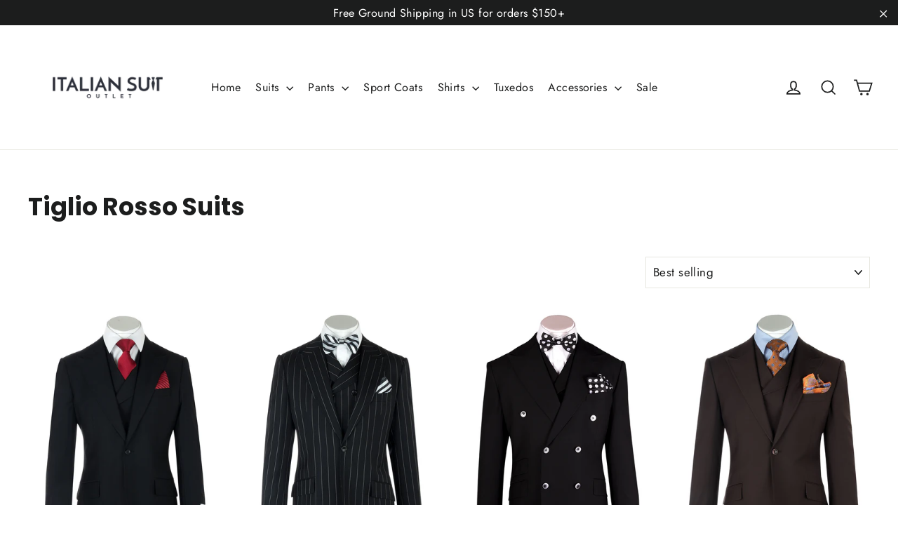

--- FILE ---
content_type: text/html; charset=utf-8
request_url: https://italiansuitoutlet.com/collections/tiglio-rosso-suits
body_size: 43936
content:
<!doctype html>
<html class="no-js" lang="en">
<head>
<!-- PROGRESSIFY-ME:START -->
<link rel="manifest" href="/a/progressify/italian-suit-outlet/manifest.json">
<!-- PROGRESSIFY-ME:END -->


<!-- AMPIFY-ME:START -->

<!-- AMPIFY-ME:END -->

  <meta charset="utf-8">
  <meta http-equiv="X-UA-Compatible" content="IE=edge,chrome=1">
  <meta name="viewport" content="width=device-width,initial-scale=1">
  <meta name="theme-color" content="#111111">
  <meta name="facebook-domain-verification" content="v70ftpjlfrrp9pkjmulmyk0ivzt6a4" />
  <link rel="canonical" href="https://italiansuitoutlet.com/collections/tiglio-rosso-suits">
  <script type="application/javascript" async 
 src="https://static.klaviyo.com/onsite/js/klaviyo.js?company_id=TN3iYM"></script><title>Tiglio Rosso Suits
&ndash; Italian Suit Outlet
</title>

<meta property="og:site_name" content="Italian Suit Outlet">
  <meta property="og:url" content="https://italiansuitoutlet.com/collections/tiglio-rosso-suits">
  <meta property="og:title" content="Tiglio Rosso Suits">
  <meta property="og:type" content="website">
  <meta property="og:description" content="Curated premium clothing designed to elevate your style without elevating your expenses including suits, tuxedos, dress shirts, sport shirts, and much more. We carry Tiglio Suits, Canaletto, Equilibrio, and many more brands."><meta property="og:image" content="http://italiansuitoutlet.com/cdn/shop/products/IMG_3428_1200x630.jpg?v=1579967344"><meta property="og:image" content="http://italiansuitoutlet.com/cdn/shop/products/IMG_3335_1200x630.jpg?v=1579967343"><meta property="og:image" content="http://italiansuitoutlet.com/cdn/shop/products/IMG_3133_1200x630.jpg?v=1555774192">
  <meta property="og:image:secure_url" content="https://italiansuitoutlet.com/cdn/shop/products/IMG_3428_1200x630.jpg?v=1579967344"><meta property="og:image:secure_url" content="https://italiansuitoutlet.com/cdn/shop/products/IMG_3335_1200x630.jpg?v=1579967343"><meta property="og:image:secure_url" content="https://italiansuitoutlet.com/cdn/shop/products/IMG_3133_1200x630.jpg?v=1555774192">
  <meta name="twitter:site" content="@">
  <meta name="twitter:card" content="summary_large_image">
  <meta name="twitter:title" content="Tiglio Rosso Suits">
  <meta name="twitter:description" content="Curated premium clothing designed to elevate your style without elevating your expenses including suits, tuxedos, dress shirts, sport shirts, and much more. We carry Tiglio Suits, Canaletto, Equilibrio, and many more brands.">


  <style data-shopify>
  @font-face {
  font-family: Poppins;
  font-weight: 700;
  font-style: normal;
  src: url("//italiansuitoutlet.com/cdn/fonts/poppins/poppins_n7.56758dcf284489feb014a026f3727f2f20a54626.woff2") format("woff2"),
       url("//italiansuitoutlet.com/cdn/fonts/poppins/poppins_n7.f34f55d9b3d3205d2cd6f64955ff4b36f0cfd8da.woff") format("woff");
}

  @font-face {
  font-family: Jost;
  font-weight: 400;
  font-style: normal;
  src: url("//italiansuitoutlet.com/cdn/fonts/jost/jost_n4.d47a1b6347ce4a4c9f437608011273009d91f2b7.woff2") format("woff2"),
       url("//italiansuitoutlet.com/cdn/fonts/jost/jost_n4.791c46290e672b3f85c3d1c651ef2efa3819eadd.woff") format("woff");
}


  @font-face {
  font-family: Jost;
  font-weight: 700;
  font-style: normal;
  src: url("//italiansuitoutlet.com/cdn/fonts/jost/jost_n7.921dc18c13fa0b0c94c5e2517ffe06139c3615a3.woff2") format("woff2"),
       url("//italiansuitoutlet.com/cdn/fonts/jost/jost_n7.cbfc16c98c1e195f46c536e775e4e959c5f2f22b.woff") format("woff");
}

  @font-face {
  font-family: Jost;
  font-weight: 400;
  font-style: italic;
  src: url("//italiansuitoutlet.com/cdn/fonts/jost/jost_i4.b690098389649750ada222b9763d55796c5283a5.woff2") format("woff2"),
       url("//italiansuitoutlet.com/cdn/fonts/jost/jost_i4.fd766415a47e50b9e391ae7ec04e2ae25e7e28b0.woff") format("woff");
}

  @font-face {
  font-family: Jost;
  font-weight: 700;
  font-style: italic;
  src: url("//italiansuitoutlet.com/cdn/fonts/jost/jost_i7.d8201b854e41e19d7ed9b1a31fe4fe71deea6d3f.woff2") format("woff2"),
       url("//italiansuitoutlet.com/cdn/fonts/jost/jost_i7.eae515c34e26b6c853efddc3fc0c552e0de63757.woff") format("woff");
}

</style>

  <link href="//italiansuitoutlet.com/cdn/shop/t/3/assets/theme.css?v=91186690417032891111700502812" rel="stylesheet" type="text/css" media="all" />
<style data-shopify>
  :root {
    --typeHeaderPrimary: Poppins;
    --typeHeaderFallback: sans-serif;
    --typeHeaderSize: 35px;
    --typeHeaderWeight: 700;
    --typeHeaderLineHeight: 1.2;
    --typeHeaderSpacing: 0.0em;

    --typeBasePrimary:Jost;
    --typeBaseFallback:sans-serif;
    --typeBaseSize: 17px;
    --typeBaseWeight: 400;
    --typeBaseLineHeight: 1.6;
    --typeBaseSpacing: 0.025em;

    --iconWeight: 4px;
    --iconLinecaps: miter;
  }

  
.collection-hero__content:before,
  .hero__image-wrapper:before,
  .hero__media:before {
    background-image: linear-gradient(to bottom, rgba(0, 0, 0, 0.0) 0%, rgba(0, 0, 0, 0.0) 40%, rgba(0, 0, 0, 0.62) 100%);
  }

  .skrim__item-content .skrim__overlay:after {
    background-image: linear-gradient(to bottom, rgba(0, 0, 0, 0.0) 30%, rgba(0, 0, 0, 0.62) 100%);
  }
</style>
<script>
    document.documentElement.className = document.documentElement.className.replace('no-js', 'js');

    window.theme = window.theme || {};
    theme.routes = {
      cart: "/cart",
      cartAdd: "/cart/add.js",
      cartChange: "/cart/change"
    };
    theme.strings = {
      soldOut: "Sold Out",
      unavailable: "Unavailable",
      stockLabel: "[count] in stock",
      willNotShipUntil: "Will not ship until [date]",
      willBeInStockAfter: "Will be in stock after [date]",
      waitingForStock: "Inventory on the way",
      cartSavings: "You're saving [savings]",
      cartEmpty: "Your cart is currently empty.",
      cartTermsConfirmation: "You must agree with the terms and conditions of sales to check out"
    };
    theme.settings = {
      dynamicVariantsEnable: true,
      dynamicVariantType: "button",
      cartType: "drawer",
      moneyFormat: "${{amount}}",
      predictiveSearch: true,
      predictiveSearchType: "product,article,page",
      inventoryThreshold: 10,
      quickView: true,
      themeName: 'Motion',
      themeVersion: "5.1.4"
    };
  </script>

  <script>window.performance && window.performance.mark && window.performance.mark('shopify.content_for_header.start');</script><meta name="google-site-verification" content="GV4Ox8z-rJ6Qf0QR5yEEJXxyu92OASxDrmrbP1NsTJI">
<meta name="facebook-domain-verification" content="5u9kwltkfdog6ecd9ocf23nbkzxjb3">
<meta id="shopify-digital-wallet" name="shopify-digital-wallet" content="/15836409/digital_wallets/dialog">
<meta name="shopify-checkout-api-token" content="27db2ca109839732a4e327c002f00811">
<meta id="in-context-paypal-metadata" data-shop-id="15836409" data-venmo-supported="true" data-environment="production" data-locale="en_US" data-paypal-v4="true" data-currency="USD">
<link rel="alternate" type="application/atom+xml" title="Feed" href="/collections/tiglio-rosso-suits.atom" />
<link rel="next" href="/collections/tiglio-rosso-suits?page=2">
<link rel="alternate" type="application/json+oembed" href="https://italiansuitoutlet.com/collections/tiglio-rosso-suits.oembed">
<script async="async" src="/checkouts/internal/preloads.js?locale=en-US"></script>
<link rel="preconnect" href="https://shop.app" crossorigin="anonymous">
<script async="async" src="https://shop.app/checkouts/internal/preloads.js?locale=en-US&shop_id=15836409" crossorigin="anonymous"></script>
<script id="apple-pay-shop-capabilities" type="application/json">{"shopId":15836409,"countryCode":"US","currencyCode":"USD","merchantCapabilities":["supports3DS"],"merchantId":"gid:\/\/shopify\/Shop\/15836409","merchantName":"Italian Suit Outlet","requiredBillingContactFields":["postalAddress","email","phone"],"requiredShippingContactFields":["postalAddress","email","phone"],"shippingType":"shipping","supportedNetworks":["visa","masterCard","amex","discover","elo","jcb"],"total":{"type":"pending","label":"Italian Suit Outlet","amount":"1.00"},"shopifyPaymentsEnabled":true,"supportsSubscriptions":true}</script>
<script id="shopify-features" type="application/json">{"accessToken":"27db2ca109839732a4e327c002f00811","betas":["rich-media-storefront-analytics"],"domain":"italiansuitoutlet.com","predictiveSearch":true,"shopId":15836409,"locale":"en"}</script>
<script>var Shopify = Shopify || {};
Shopify.shop = "italian-suit-outlet.myshopify.com";
Shopify.locale = "en";
Shopify.currency = {"active":"USD","rate":"1.0"};
Shopify.country = "US";
Shopify.theme = {"name":"Motion","id":81318084697,"schema_name":"Motion","schema_version":"5.1.4","theme_store_id":847,"role":"main"};
Shopify.theme.handle = "null";
Shopify.theme.style = {"id":null,"handle":null};
Shopify.cdnHost = "italiansuitoutlet.com/cdn";
Shopify.routes = Shopify.routes || {};
Shopify.routes.root = "/";</script>
<script type="module">!function(o){(o.Shopify=o.Shopify||{}).modules=!0}(window);</script>
<script>!function(o){function n(){var o=[];function n(){o.push(Array.prototype.slice.apply(arguments))}return n.q=o,n}var t=o.Shopify=o.Shopify||{};t.loadFeatures=n(),t.autoloadFeatures=n()}(window);</script>
<script>
  window.ShopifyPay = window.ShopifyPay || {};
  window.ShopifyPay.apiHost = "shop.app\/pay";
  window.ShopifyPay.redirectState = null;
</script>
<script id="shop-js-analytics" type="application/json">{"pageType":"collection"}</script>
<script defer="defer" async type="module" src="//italiansuitoutlet.com/cdn/shopifycloud/shop-js/modules/v2/client.init-shop-cart-sync_BdyHc3Nr.en.esm.js"></script>
<script defer="defer" async type="module" src="//italiansuitoutlet.com/cdn/shopifycloud/shop-js/modules/v2/chunk.common_Daul8nwZ.esm.js"></script>
<script type="module">
  await import("//italiansuitoutlet.com/cdn/shopifycloud/shop-js/modules/v2/client.init-shop-cart-sync_BdyHc3Nr.en.esm.js");
await import("//italiansuitoutlet.com/cdn/shopifycloud/shop-js/modules/v2/chunk.common_Daul8nwZ.esm.js");

  window.Shopify.SignInWithShop?.initShopCartSync?.({"fedCMEnabled":true,"windoidEnabled":true});

</script>
<script>
  window.Shopify = window.Shopify || {};
  if (!window.Shopify.featureAssets) window.Shopify.featureAssets = {};
  window.Shopify.featureAssets['shop-js'] = {"shop-cart-sync":["modules/v2/client.shop-cart-sync_QYOiDySF.en.esm.js","modules/v2/chunk.common_Daul8nwZ.esm.js"],"init-fed-cm":["modules/v2/client.init-fed-cm_DchLp9rc.en.esm.js","modules/v2/chunk.common_Daul8nwZ.esm.js"],"shop-button":["modules/v2/client.shop-button_OV7bAJc5.en.esm.js","modules/v2/chunk.common_Daul8nwZ.esm.js"],"init-windoid":["modules/v2/client.init-windoid_DwxFKQ8e.en.esm.js","modules/v2/chunk.common_Daul8nwZ.esm.js"],"shop-cash-offers":["modules/v2/client.shop-cash-offers_DWtL6Bq3.en.esm.js","modules/v2/chunk.common_Daul8nwZ.esm.js","modules/v2/chunk.modal_CQq8HTM6.esm.js"],"shop-toast-manager":["modules/v2/client.shop-toast-manager_CX9r1SjA.en.esm.js","modules/v2/chunk.common_Daul8nwZ.esm.js"],"init-shop-email-lookup-coordinator":["modules/v2/client.init-shop-email-lookup-coordinator_UhKnw74l.en.esm.js","modules/v2/chunk.common_Daul8nwZ.esm.js"],"pay-button":["modules/v2/client.pay-button_DzxNnLDY.en.esm.js","modules/v2/chunk.common_Daul8nwZ.esm.js"],"avatar":["modules/v2/client.avatar_BTnouDA3.en.esm.js"],"init-shop-cart-sync":["modules/v2/client.init-shop-cart-sync_BdyHc3Nr.en.esm.js","modules/v2/chunk.common_Daul8nwZ.esm.js"],"shop-login-button":["modules/v2/client.shop-login-button_D8B466_1.en.esm.js","modules/v2/chunk.common_Daul8nwZ.esm.js","modules/v2/chunk.modal_CQq8HTM6.esm.js"],"init-customer-accounts-sign-up":["modules/v2/client.init-customer-accounts-sign-up_C8fpPm4i.en.esm.js","modules/v2/client.shop-login-button_D8B466_1.en.esm.js","modules/v2/chunk.common_Daul8nwZ.esm.js","modules/v2/chunk.modal_CQq8HTM6.esm.js"],"init-shop-for-new-customer-accounts":["modules/v2/client.init-shop-for-new-customer-accounts_CVTO0Ztu.en.esm.js","modules/v2/client.shop-login-button_D8B466_1.en.esm.js","modules/v2/chunk.common_Daul8nwZ.esm.js","modules/v2/chunk.modal_CQq8HTM6.esm.js"],"init-customer-accounts":["modules/v2/client.init-customer-accounts_dRgKMfrE.en.esm.js","modules/v2/client.shop-login-button_D8B466_1.en.esm.js","modules/v2/chunk.common_Daul8nwZ.esm.js","modules/v2/chunk.modal_CQq8HTM6.esm.js"],"shop-follow-button":["modules/v2/client.shop-follow-button_CkZpjEct.en.esm.js","modules/v2/chunk.common_Daul8nwZ.esm.js","modules/v2/chunk.modal_CQq8HTM6.esm.js"],"lead-capture":["modules/v2/client.lead-capture_BntHBhfp.en.esm.js","modules/v2/chunk.common_Daul8nwZ.esm.js","modules/v2/chunk.modal_CQq8HTM6.esm.js"],"checkout-modal":["modules/v2/client.checkout-modal_CfxcYbTm.en.esm.js","modules/v2/chunk.common_Daul8nwZ.esm.js","modules/v2/chunk.modal_CQq8HTM6.esm.js"],"shop-login":["modules/v2/client.shop-login_Da4GZ2H6.en.esm.js","modules/v2/chunk.common_Daul8nwZ.esm.js","modules/v2/chunk.modal_CQq8HTM6.esm.js"],"payment-terms":["modules/v2/client.payment-terms_MV4M3zvL.en.esm.js","modules/v2/chunk.common_Daul8nwZ.esm.js","modules/v2/chunk.modal_CQq8HTM6.esm.js"]};
</script>
<script>(function() {
  var isLoaded = false;
  function asyncLoad() {
    if (isLoaded) return;
    isLoaded = true;
    var urls = ["https:\/\/instafeed.nfcube.com\/cdn\/a163f9e2dcf269b714d0e7b85e41ae1a.js?shop=italian-suit-outlet.myshopify.com","\/\/shopify.privy.com\/widget.js?shop=italian-suit-outlet.myshopify.com","https:\/\/chimpstatic.com\/mcjs-connected\/js\/users\/7e6f73a1b2a4510c7e7076359\/f9f761b3da3fd0404e5a59ae4.js?shop=italian-suit-outlet.myshopify.com","https:\/\/static.klaviyo.com\/onsite\/js\/klaviyo.js?company_id=KH3WHf\u0026shop=italian-suit-outlet.myshopify.com","https:\/\/static.klaviyo.com\/onsite\/js\/klaviyo.js?company_id=KH3WHf\u0026shop=italian-suit-outlet.myshopify.com","https:\/\/static.klaviyo.com\/onsite\/js\/klaviyo.js?company_id=TN3iYM\u0026shop=italian-suit-outlet.myshopify.com","https:\/\/cdn.jsdelivr.net\/gh\/apphq\/slidecart-dist@master\/slidecarthq-forward.js?4\u0026shop=italian-suit-outlet.myshopify.com"];
    for (var i = 0; i < urls.length; i++) {
      var s = document.createElement('script');
      s.type = 'text/javascript';
      s.async = true;
      s.src = urls[i];
      var x = document.getElementsByTagName('script')[0];
      x.parentNode.insertBefore(s, x);
    }
  };
  if(window.attachEvent) {
    window.attachEvent('onload', asyncLoad);
  } else {
    window.addEventListener('load', asyncLoad, false);
  }
})();</script>
<script id="__st">var __st={"a":15836409,"offset":-28800,"reqid":"97fcd9f5-69be-4b4a-bca4-8018885c818c-1768968526","pageurl":"italiansuitoutlet.com\/collections\/tiglio-rosso-suits","u":"4d38858df419","p":"collection","rtyp":"collection","rid":7317225501};</script>
<script>window.ShopifyPaypalV4VisibilityTracking = true;</script>
<script id="captcha-bootstrap">!function(){'use strict';const t='contact',e='account',n='new_comment',o=[[t,t],['blogs',n],['comments',n],[t,'customer']],c=[[e,'customer_login'],[e,'guest_login'],[e,'recover_customer_password'],[e,'create_customer']],r=t=>t.map((([t,e])=>`form[action*='/${t}']:not([data-nocaptcha='true']) input[name='form_type'][value='${e}']`)).join(','),a=t=>()=>t?[...document.querySelectorAll(t)].map((t=>t.form)):[];function s(){const t=[...o],e=r(t);return a(e)}const i='password',u='form_key',d=['recaptcha-v3-token','g-recaptcha-response','h-captcha-response',i],f=()=>{try{return window.sessionStorage}catch{return}},m='__shopify_v',_=t=>t.elements[u];function p(t,e,n=!1){try{const o=window.sessionStorage,c=JSON.parse(o.getItem(e)),{data:r}=function(t){const{data:e,action:n}=t;return t[m]||n?{data:e,action:n}:{data:t,action:n}}(c);for(const[e,n]of Object.entries(r))t.elements[e]&&(t.elements[e].value=n);n&&o.removeItem(e)}catch(o){console.error('form repopulation failed',{error:o})}}const l='form_type',E='cptcha';function T(t){t.dataset[E]=!0}const w=window,h=w.document,L='Shopify',v='ce_forms',y='captcha';let A=!1;((t,e)=>{const n=(g='f06e6c50-85a8-45c8-87d0-21a2b65856fe',I='https://cdn.shopify.com/shopifycloud/storefront-forms-hcaptcha/ce_storefront_forms_captcha_hcaptcha.v1.5.2.iife.js',D={infoText:'Protected by hCaptcha',privacyText:'Privacy',termsText:'Terms'},(t,e,n)=>{const o=w[L][v],c=o.bindForm;if(c)return c(t,g,e,D).then(n);var r;o.q.push([[t,g,e,D],n]),r=I,A||(h.body.append(Object.assign(h.createElement('script'),{id:'captcha-provider',async:!0,src:r})),A=!0)});var g,I,D;w[L]=w[L]||{},w[L][v]=w[L][v]||{},w[L][v].q=[],w[L][y]=w[L][y]||{},w[L][y].protect=function(t,e){n(t,void 0,e),T(t)},Object.freeze(w[L][y]),function(t,e,n,w,h,L){const[v,y,A,g]=function(t,e,n){const i=e?o:[],u=t?c:[],d=[...i,...u],f=r(d),m=r(i),_=r(d.filter((([t,e])=>n.includes(e))));return[a(f),a(m),a(_),s()]}(w,h,L),I=t=>{const e=t.target;return e instanceof HTMLFormElement?e:e&&e.form},D=t=>v().includes(t);t.addEventListener('submit',(t=>{const e=I(t);if(!e)return;const n=D(e)&&!e.dataset.hcaptchaBound&&!e.dataset.recaptchaBound,o=_(e),c=g().includes(e)&&(!o||!o.value);(n||c)&&t.preventDefault(),c&&!n&&(function(t){try{if(!f())return;!function(t){const e=f();if(!e)return;const n=_(t);if(!n)return;const o=n.value;o&&e.removeItem(o)}(t);const e=Array.from(Array(32),(()=>Math.random().toString(36)[2])).join('');!function(t,e){_(t)||t.append(Object.assign(document.createElement('input'),{type:'hidden',name:u})),t.elements[u].value=e}(t,e),function(t,e){const n=f();if(!n)return;const o=[...t.querySelectorAll(`input[type='${i}']`)].map((({name:t})=>t)),c=[...d,...o],r={};for(const[a,s]of new FormData(t).entries())c.includes(a)||(r[a]=s);n.setItem(e,JSON.stringify({[m]:1,action:t.action,data:r}))}(t,e)}catch(e){console.error('failed to persist form',e)}}(e),e.submit())}));const S=(t,e)=>{t&&!t.dataset[E]&&(n(t,e.some((e=>e===t))),T(t))};for(const o of['focusin','change'])t.addEventListener(o,(t=>{const e=I(t);D(e)&&S(e,y())}));const B=e.get('form_key'),M=e.get(l),P=B&&M;t.addEventListener('DOMContentLoaded',(()=>{const t=y();if(P)for(const e of t)e.elements[l].value===M&&p(e,B);[...new Set([...A(),...v().filter((t=>'true'===t.dataset.shopifyCaptcha))])].forEach((e=>S(e,t)))}))}(h,new URLSearchParams(w.location.search),n,t,e,['guest_login'])})(!0,!0)}();</script>
<script integrity="sha256-4kQ18oKyAcykRKYeNunJcIwy7WH5gtpwJnB7kiuLZ1E=" data-source-attribution="shopify.loadfeatures" defer="defer" src="//italiansuitoutlet.com/cdn/shopifycloud/storefront/assets/storefront/load_feature-a0a9edcb.js" crossorigin="anonymous"></script>
<script crossorigin="anonymous" defer="defer" src="//italiansuitoutlet.com/cdn/shopifycloud/storefront/assets/shopify_pay/storefront-65b4c6d7.js?v=20250812"></script>
<script data-source-attribution="shopify.dynamic_checkout.dynamic.init">var Shopify=Shopify||{};Shopify.PaymentButton=Shopify.PaymentButton||{isStorefrontPortableWallets:!0,init:function(){window.Shopify.PaymentButton.init=function(){};var t=document.createElement("script");t.src="https://italiansuitoutlet.com/cdn/shopifycloud/portable-wallets/latest/portable-wallets.en.js",t.type="module",document.head.appendChild(t)}};
</script>
<script data-source-attribution="shopify.dynamic_checkout.buyer_consent">
  function portableWalletsHideBuyerConsent(e){var t=document.getElementById("shopify-buyer-consent"),n=document.getElementById("shopify-subscription-policy-button");t&&n&&(t.classList.add("hidden"),t.setAttribute("aria-hidden","true"),n.removeEventListener("click",e))}function portableWalletsShowBuyerConsent(e){var t=document.getElementById("shopify-buyer-consent"),n=document.getElementById("shopify-subscription-policy-button");t&&n&&(t.classList.remove("hidden"),t.removeAttribute("aria-hidden"),n.addEventListener("click",e))}window.Shopify?.PaymentButton&&(window.Shopify.PaymentButton.hideBuyerConsent=portableWalletsHideBuyerConsent,window.Shopify.PaymentButton.showBuyerConsent=portableWalletsShowBuyerConsent);
</script>
<script data-source-attribution="shopify.dynamic_checkout.cart.bootstrap">document.addEventListener("DOMContentLoaded",(function(){function t(){return document.querySelector("shopify-accelerated-checkout-cart, shopify-accelerated-checkout")}if(t())Shopify.PaymentButton.init();else{new MutationObserver((function(e,n){t()&&(Shopify.PaymentButton.init(),n.disconnect())})).observe(document.body,{childList:!0,subtree:!0})}}));
</script>
<link id="shopify-accelerated-checkout-styles" rel="stylesheet" media="screen" href="https://italiansuitoutlet.com/cdn/shopifycloud/portable-wallets/latest/accelerated-checkout-backwards-compat.css" crossorigin="anonymous">
<style id="shopify-accelerated-checkout-cart">
        #shopify-buyer-consent {
  margin-top: 1em;
  display: inline-block;
  width: 100%;
}

#shopify-buyer-consent.hidden {
  display: none;
}

#shopify-subscription-policy-button {
  background: none;
  border: none;
  padding: 0;
  text-decoration: underline;
  font-size: inherit;
  cursor: pointer;
}

#shopify-subscription-policy-button::before {
  box-shadow: none;
}

      </style>

<script>window.performance && window.performance.mark && window.performance.mark('shopify.content_for_header.end');</script>

  <script src="//italiansuitoutlet.com/cdn/shop/t/3/assets/vendor-scripts-v9.js" defer="defer"></script><link rel="preload" as="style" href="//italiansuitoutlet.com/cdn/shop/t/3/assets/currency-flags.css?v=75482696549506390791595814190" onload="this.onload=null;this.rel='stylesheet'">
    <noscript><link rel="stylesheet" href="//italiansuitoutlet.com/cdn/shop/t/3/assets/currency-flags.css?v=75482696549506390791595814190"></noscript><script src="//italiansuitoutlet.com/cdn/shop/t/3/assets/theme.js?v=104728391348723300661596547486" defer="defer"></script><!-- BEGIN app block: shopify://apps/fondue-cashback-promotions/blocks/caseback-embed/dcfd972d-99c5-4526-b55b-2d76e990dec8 -->
<script
  async
  id="fondue-cashback"
  src="https://public.getfondue.com/cashback-extension/cart/fundle.js?v=821da3e2628e25ac60abd6ec2b6827939ad14f8e"
  api="AJAX"
  shop="italian-suit-outlet.myshopify.com"
  type="application/javascript">
</script>


<!-- END app block --><link href="https://monorail-edge.shopifysvc.com" rel="dns-prefetch">
<script>(function(){if ("sendBeacon" in navigator && "performance" in window) {try {var session_token_from_headers = performance.getEntriesByType('navigation')[0].serverTiming.find(x => x.name == '_s').description;} catch {var session_token_from_headers = undefined;}var session_cookie_matches = document.cookie.match(/_shopify_s=([^;]*)/);var session_token_from_cookie = session_cookie_matches && session_cookie_matches.length === 2 ? session_cookie_matches[1] : "";var session_token = session_token_from_headers || session_token_from_cookie || "";function handle_abandonment_event(e) {var entries = performance.getEntries().filter(function(entry) {return /monorail-edge.shopifysvc.com/.test(entry.name);});if (!window.abandonment_tracked && entries.length === 0) {window.abandonment_tracked = true;var currentMs = Date.now();var navigation_start = performance.timing.navigationStart;var payload = {shop_id: 15836409,url: window.location.href,navigation_start,duration: currentMs - navigation_start,session_token,page_type: "collection"};window.navigator.sendBeacon("https://monorail-edge.shopifysvc.com/v1/produce", JSON.stringify({schema_id: "online_store_buyer_site_abandonment/1.1",payload: payload,metadata: {event_created_at_ms: currentMs,event_sent_at_ms: currentMs}}));}}window.addEventListener('pagehide', handle_abandonment_event);}}());</script>
<script id="web-pixels-manager-setup">(function e(e,d,r,n,o){if(void 0===o&&(o={}),!Boolean(null===(a=null===(i=window.Shopify)||void 0===i?void 0:i.analytics)||void 0===a?void 0:a.replayQueue)){var i,a;window.Shopify=window.Shopify||{};var t=window.Shopify;t.analytics=t.analytics||{};var s=t.analytics;s.replayQueue=[],s.publish=function(e,d,r){return s.replayQueue.push([e,d,r]),!0};try{self.performance.mark("wpm:start")}catch(e){}var l=function(){var e={modern:/Edge?\/(1{2}[4-9]|1[2-9]\d|[2-9]\d{2}|\d{4,})\.\d+(\.\d+|)|Firefox\/(1{2}[4-9]|1[2-9]\d|[2-9]\d{2}|\d{4,})\.\d+(\.\d+|)|Chrom(ium|e)\/(9{2}|\d{3,})\.\d+(\.\d+|)|(Maci|X1{2}).+ Version\/(15\.\d+|(1[6-9]|[2-9]\d|\d{3,})\.\d+)([,.]\d+|)( \(\w+\)|)( Mobile\/\w+|) Safari\/|Chrome.+OPR\/(9{2}|\d{3,})\.\d+\.\d+|(CPU[ +]OS|iPhone[ +]OS|CPU[ +]iPhone|CPU IPhone OS|CPU iPad OS)[ +]+(15[._]\d+|(1[6-9]|[2-9]\d|\d{3,})[._]\d+)([._]\d+|)|Android:?[ /-](13[3-9]|1[4-9]\d|[2-9]\d{2}|\d{4,})(\.\d+|)(\.\d+|)|Android.+Firefox\/(13[5-9]|1[4-9]\d|[2-9]\d{2}|\d{4,})\.\d+(\.\d+|)|Android.+Chrom(ium|e)\/(13[3-9]|1[4-9]\d|[2-9]\d{2}|\d{4,})\.\d+(\.\d+|)|SamsungBrowser\/([2-9]\d|\d{3,})\.\d+/,legacy:/Edge?\/(1[6-9]|[2-9]\d|\d{3,})\.\d+(\.\d+|)|Firefox\/(5[4-9]|[6-9]\d|\d{3,})\.\d+(\.\d+|)|Chrom(ium|e)\/(5[1-9]|[6-9]\d|\d{3,})\.\d+(\.\d+|)([\d.]+$|.*Safari\/(?![\d.]+ Edge\/[\d.]+$))|(Maci|X1{2}).+ Version\/(10\.\d+|(1[1-9]|[2-9]\d|\d{3,})\.\d+)([,.]\d+|)( \(\w+\)|)( Mobile\/\w+|) Safari\/|Chrome.+OPR\/(3[89]|[4-9]\d|\d{3,})\.\d+\.\d+|(CPU[ +]OS|iPhone[ +]OS|CPU[ +]iPhone|CPU IPhone OS|CPU iPad OS)[ +]+(10[._]\d+|(1[1-9]|[2-9]\d|\d{3,})[._]\d+)([._]\d+|)|Android:?[ /-](13[3-9]|1[4-9]\d|[2-9]\d{2}|\d{4,})(\.\d+|)(\.\d+|)|Mobile Safari.+OPR\/([89]\d|\d{3,})\.\d+\.\d+|Android.+Firefox\/(13[5-9]|1[4-9]\d|[2-9]\d{2}|\d{4,})\.\d+(\.\d+|)|Android.+Chrom(ium|e)\/(13[3-9]|1[4-9]\d|[2-9]\d{2}|\d{4,})\.\d+(\.\d+|)|Android.+(UC? ?Browser|UCWEB|U3)[ /]?(15\.([5-9]|\d{2,})|(1[6-9]|[2-9]\d|\d{3,})\.\d+)\.\d+|SamsungBrowser\/(5\.\d+|([6-9]|\d{2,})\.\d+)|Android.+MQ{2}Browser\/(14(\.(9|\d{2,})|)|(1[5-9]|[2-9]\d|\d{3,})(\.\d+|))(\.\d+|)|K[Aa][Ii]OS\/(3\.\d+|([4-9]|\d{2,})\.\d+)(\.\d+|)/},d=e.modern,r=e.legacy,n=navigator.userAgent;return n.match(d)?"modern":n.match(r)?"legacy":"unknown"}(),u="modern"===l?"modern":"legacy",c=(null!=n?n:{modern:"",legacy:""})[u],f=function(e){return[e.baseUrl,"/wpm","/b",e.hashVersion,"modern"===e.buildTarget?"m":"l",".js"].join("")}({baseUrl:d,hashVersion:r,buildTarget:u}),m=function(e){var d=e.version,r=e.bundleTarget,n=e.surface,o=e.pageUrl,i=e.monorailEndpoint;return{emit:function(e){var a=e.status,t=e.errorMsg,s=(new Date).getTime(),l=JSON.stringify({metadata:{event_sent_at_ms:s},events:[{schema_id:"web_pixels_manager_load/3.1",payload:{version:d,bundle_target:r,page_url:o,status:a,surface:n,error_msg:t},metadata:{event_created_at_ms:s}}]});if(!i)return console&&console.warn&&console.warn("[Web Pixels Manager] No Monorail endpoint provided, skipping logging."),!1;try{return self.navigator.sendBeacon.bind(self.navigator)(i,l)}catch(e){}var u=new XMLHttpRequest;try{return u.open("POST",i,!0),u.setRequestHeader("Content-Type","text/plain"),u.send(l),!0}catch(e){return console&&console.warn&&console.warn("[Web Pixels Manager] Got an unhandled error while logging to Monorail."),!1}}}}({version:r,bundleTarget:l,surface:e.surface,pageUrl:self.location.href,monorailEndpoint:e.monorailEndpoint});try{o.browserTarget=l,function(e){var d=e.src,r=e.async,n=void 0===r||r,o=e.onload,i=e.onerror,a=e.sri,t=e.scriptDataAttributes,s=void 0===t?{}:t,l=document.createElement("script"),u=document.querySelector("head"),c=document.querySelector("body");if(l.async=n,l.src=d,a&&(l.integrity=a,l.crossOrigin="anonymous"),s)for(var f in s)if(Object.prototype.hasOwnProperty.call(s,f))try{l.dataset[f]=s[f]}catch(e){}if(o&&l.addEventListener("load",o),i&&l.addEventListener("error",i),u)u.appendChild(l);else{if(!c)throw new Error("Did not find a head or body element to append the script");c.appendChild(l)}}({src:f,async:!0,onload:function(){if(!function(){var e,d;return Boolean(null===(d=null===(e=window.Shopify)||void 0===e?void 0:e.analytics)||void 0===d?void 0:d.initialized)}()){var d=window.webPixelsManager.init(e)||void 0;if(d){var r=window.Shopify.analytics;r.replayQueue.forEach((function(e){var r=e[0],n=e[1],o=e[2];d.publishCustomEvent(r,n,o)})),r.replayQueue=[],r.publish=d.publishCustomEvent,r.visitor=d.visitor,r.initialized=!0}}},onerror:function(){return m.emit({status:"failed",errorMsg:"".concat(f," has failed to load")})},sri:function(e){var d=/^sha384-[A-Za-z0-9+/=]+$/;return"string"==typeof e&&d.test(e)}(c)?c:"",scriptDataAttributes:o}),m.emit({status:"loading"})}catch(e){m.emit({status:"failed",errorMsg:(null==e?void 0:e.message)||"Unknown error"})}}})({shopId: 15836409,storefrontBaseUrl: "https://italiansuitoutlet.com",extensionsBaseUrl: "https://extensions.shopifycdn.com/cdn/shopifycloud/web-pixels-manager",monorailEndpoint: "https://monorail-edge.shopifysvc.com/unstable/produce_batch",surface: "storefront-renderer",enabledBetaFlags: ["2dca8a86"],webPixelsConfigList: [{"id":"1909293276","configuration":"{\"accountID\":\"TN3iYM\",\"webPixelConfig\":\"eyJlbmFibGVBZGRlZFRvQ2FydEV2ZW50cyI6IHRydWV9\"}","eventPayloadVersion":"v1","runtimeContext":"STRICT","scriptVersion":"524f6c1ee37bacdca7657a665bdca589","type":"APP","apiClientId":123074,"privacyPurposes":["ANALYTICS","MARKETING"],"dataSharingAdjustments":{"protectedCustomerApprovalScopes":["read_customer_address","read_customer_email","read_customer_name","read_customer_personal_data","read_customer_phone"]}},{"id":"503644380","configuration":"{\"config\":\"{\\\"pixel_id\\\":\\\"AW-721268985\\\",\\\"target_country\\\":\\\"US\\\",\\\"gtag_events\\\":[{\\\"type\\\":\\\"search\\\",\\\"action_label\\\":\\\"AW-721268985\\\/Yz-vCN3j5KYBEPnh9tcC\\\"},{\\\"type\\\":\\\"begin_checkout\\\",\\\"action_label\\\":\\\"AW-721268985\\\/hqeMCNrj5KYBEPnh9tcC\\\"},{\\\"type\\\":\\\"view_item\\\",\\\"action_label\\\":[\\\"AW-721268985\\\/KMZFCNTj5KYBEPnh9tcC\\\",\\\"MC-KV6X165XKY\\\"]},{\\\"type\\\":\\\"purchase\\\",\\\"action_label\\\":[\\\"AW-721268985\\\/fhxpCNHj5KYBEPnh9tcC\\\",\\\"MC-KV6X165XKY\\\"]},{\\\"type\\\":\\\"page_view\\\",\\\"action_label\\\":[\\\"AW-721268985\\\/lRhWCM7j5KYBEPnh9tcC\\\",\\\"MC-KV6X165XKY\\\"]},{\\\"type\\\":\\\"add_payment_info\\\",\\\"action_label\\\":\\\"AW-721268985\\\/wCTBCNjk5KYBEPnh9tcC\\\"},{\\\"type\\\":\\\"add_to_cart\\\",\\\"action_label\\\":\\\"AW-721268985\\\/RLdWCNfj5KYBEPnh9tcC\\\"}],\\\"enable_monitoring_mode\\\":false}\"}","eventPayloadVersion":"v1","runtimeContext":"OPEN","scriptVersion":"b2a88bafab3e21179ed38636efcd8a93","type":"APP","apiClientId":1780363,"privacyPurposes":[],"dataSharingAdjustments":{"protectedCustomerApprovalScopes":["read_customer_address","read_customer_email","read_customer_name","read_customer_personal_data","read_customer_phone"]}},{"id":"191725788","configuration":"{\"pixel_id\":\"640147568156903\",\"pixel_type\":\"facebook_pixel\",\"metaapp_system_user_token\":\"-\"}","eventPayloadVersion":"v1","runtimeContext":"OPEN","scriptVersion":"ca16bc87fe92b6042fbaa3acc2fbdaa6","type":"APP","apiClientId":2329312,"privacyPurposes":["ANALYTICS","MARKETING","SALE_OF_DATA"],"dataSharingAdjustments":{"protectedCustomerApprovalScopes":["read_customer_address","read_customer_email","read_customer_name","read_customer_personal_data","read_customer_phone"]}},{"id":"74711260","eventPayloadVersion":"v1","runtimeContext":"LAX","scriptVersion":"1","type":"CUSTOM","privacyPurposes":["ANALYTICS"],"name":"Google Analytics tag (migrated)"},{"id":"shopify-app-pixel","configuration":"{}","eventPayloadVersion":"v1","runtimeContext":"STRICT","scriptVersion":"0450","apiClientId":"shopify-pixel","type":"APP","privacyPurposes":["ANALYTICS","MARKETING"]},{"id":"shopify-custom-pixel","eventPayloadVersion":"v1","runtimeContext":"LAX","scriptVersion":"0450","apiClientId":"shopify-pixel","type":"CUSTOM","privacyPurposes":["ANALYTICS","MARKETING"]}],isMerchantRequest: false,initData: {"shop":{"name":"Italian Suit Outlet","paymentSettings":{"currencyCode":"USD"},"myshopifyDomain":"italian-suit-outlet.myshopify.com","countryCode":"US","storefrontUrl":"https:\/\/italiansuitoutlet.com"},"customer":null,"cart":null,"checkout":null,"productVariants":[],"purchasingCompany":null},},"https://italiansuitoutlet.com/cdn","fcfee988w5aeb613cpc8e4bc33m6693e112",{"modern":"","legacy":""},{"shopId":"15836409","storefrontBaseUrl":"https:\/\/italiansuitoutlet.com","extensionBaseUrl":"https:\/\/extensions.shopifycdn.com\/cdn\/shopifycloud\/web-pixels-manager","surface":"storefront-renderer","enabledBetaFlags":"[\"2dca8a86\"]","isMerchantRequest":"false","hashVersion":"fcfee988w5aeb613cpc8e4bc33m6693e112","publish":"custom","events":"[[\"page_viewed\",{}],[\"collection_viewed\",{\"collection\":{\"id\":\"7317225501\",\"title\":\"Tiglio Rosso Suits\",\"productVariants\":[{\"price\":{\"amount\":449.0,\"currencyCode\":\"USD\"},\"product\":{\"title\":\"San Giovesse Black Wide Leg, Pure Wool Suit \u0026 Vest by Tiglio Rosso TIG1001\",\"vendor\":\"Tiglio\",\"id\":\"170808279069\",\"untranslatedTitle\":\"San Giovesse Black Wide Leg, Pure Wool Suit \u0026 Vest by Tiglio Rosso TIG1001\",\"url\":\"\/products\/copy-of-san-giovesse-burgundy-wide-leg-pure-wool-suit-vest-by-tiglio-rosso\",\"type\":\"Suits\"},\"id\":\"2427841708061\",\"image\":{\"src\":\"\/\/italiansuitoutlet.com\/cdn\/shop\/products\/IMG_3428.jpg?v=1579967344\"},\"sku\":\"TSV-SANGIO_TIG1001-R_38R\",\"title\":\"38R\",\"untranslatedTitle\":\"38R\"},{\"price\":{\"amount\":449.0,\"currencyCode\":\"USD\"},\"product\":{\"title\":\"San Giovesse Black Pin-Stripe Wide Leg, Pure Wool Suit \u0026 Vest by Tiglio Rosso TIG1052\",\"vendor\":\"Tiglio\",\"id\":\"207912239133\",\"untranslatedTitle\":\"San Giovesse Black Pin-Stripe Wide Leg, Pure Wool Suit \u0026 Vest by Tiglio Rosso TIG1052\",\"url\":\"\/products\/copy-of-san-giovesse-navy-pin-stripe-wide-leg-pure-wool-suit-vest-by-tiglio-rosso-tig1030\",\"type\":\"Suits\"},\"id\":\"2988975095837\",\"image\":{\"src\":\"\/\/italiansuitoutlet.com\/cdn\/shop\/products\/IMG_3335.jpg?v=1579967343\"},\"sku\":\"TSV-SANGIO_TIG1052-R_38R\",\"title\":\"38R\",\"untranslatedTitle\":\"38R\"},{\"price\":{\"amount\":449.0,\"currencyCode\":\"USD\"},\"product\":{\"title\":\"EST Black Wide Leg Pure Wool Suit \u0026 Vest by Tiglio Rosso TIG1001\",\"vendor\":\"Tiglio\",\"id\":\"138426875933\",\"untranslatedTitle\":\"EST Black Wide Leg Pure Wool Suit \u0026 Vest by Tiglio Rosso TIG1001\",\"url\":\"\/products\/copy-of-light-gray-suit-vest-by-tiglio-rosso-1\",\"type\":\"Suits\"},\"id\":\"1697135296541\",\"image\":{\"src\":\"\/\/italiansuitoutlet.com\/cdn\/shop\/products\/IMG_3133.jpg?v=1555774192\"},\"sku\":\"TSV-EST_TIG1001-R_38R\",\"title\":\"38R\",\"untranslatedTitle\":\"38R\"},{\"price\":{\"amount\":449.0,\"currencyCode\":\"USD\"},\"product\":{\"title\":\"San Giovesse Brown Wide Leg, Pure Wool Suit \u0026 Vest by Tiglio Rosso TIG1003\",\"vendor\":\"Tiglio\",\"id\":\"170827874333\",\"untranslatedTitle\":\"San Giovesse Brown Wide Leg, Pure Wool Suit \u0026 Vest by Tiglio Rosso TIG1003\",\"url\":\"\/products\/copy-of-san-giovesse-black-wide-leg-pure-wool-suit-vest-by-tiglio-rosso-tig1001\",\"type\":\"Suits\"},\"id\":\"2428181741597\",\"image\":{\"src\":\"\/\/italiansuitoutlet.com\/cdn\/shop\/products\/IMG_3344.jpg?v=1579967345\"},\"sku\":\"TSV-SANGIO_TIG1003-R_38R\",\"title\":\"38R\",\"untranslatedTitle\":\"38R\"},{\"price\":{\"amount\":449.0,\"currencyCode\":\"USD\"},\"product\":{\"title\":\"EST Black with White stripe suit, Wide Leg Pure Wool Suit \u0026 Vest by Tiglio Rosso TIG1052\",\"vendor\":\"Tiglio\",\"id\":\"1897763045465\",\"untranslatedTitle\":\"EST Black with White stripe suit, Wide Leg Pure Wool Suit \u0026 Vest by Tiglio Rosso TIG1052\",\"url\":\"\/products\/est-black-with-white-strip-suit-wide-leg-pure-wool-suit-vest-by-tiglio-rosso-tig1052\",\"type\":\"Suits\"},\"id\":\"18714113802329\",\"image\":{\"src\":\"\/\/italiansuitoutlet.com\/cdn\/shop\/products\/TIG1052_EST_suit.jpg?v=1555774193\"},\"sku\":\"TSV-EST_TIG1052-R_38R\",\"title\":\"38R\",\"untranslatedTitle\":\"38R\"},{\"price\":{\"amount\":449.0,\"currencyCode\":\"USD\"},\"product\":{\"title\":\"San Giovesse French Blue Wide Leg, Pure Wool Suit \u0026 Vest by Tiglio Rosso\",\"vendor\":\"Tiglio\",\"id\":\"165328977949\",\"untranslatedTitle\":\"San Giovesse French Blue Wide Leg, Pure Wool Suit \u0026 Vest by Tiglio Rosso\",\"url\":\"\/products\/copy-of-san-giovesse-black-and-white-check-wide-leg-pure-wool-suit-vest-by-tiglio-rosso\",\"type\":\"Suits\"},\"id\":\"2334302044189\",\"image\":{\"src\":\"\/\/italiansuitoutlet.com\/cdn\/shop\/products\/IMG_3320.jpg?v=1579967349\"},\"sku\":\"TSV-SANGIO_F.BLUE-R_40R\",\"title\":\"40R\",\"untranslatedTitle\":\"40R\"},{\"price\":{\"amount\":449.0,\"currencyCode\":\"USD\"},\"product\":{\"title\":\"San Giovesse Offwhite Wide Leg, Pure Wool Suit \u0026 Vest by Tiglio Rosso\",\"vendor\":\"Tiglio\",\"id\":\"191001427997\",\"untranslatedTitle\":\"San Giovesse Offwhite Wide Leg, Pure Wool Suit \u0026 Vest by Tiglio Rosso\",\"url\":\"\/products\/copy-of-san-giovesse-black-wide-leg-pure-wool-suit-vest-by-tiglio-rosso-tig1001-1\",\"type\":\"Suits\"},\"id\":\"2746631684125\",\"image\":{\"src\":\"\/\/italiansuitoutlet.com\/cdn\/shop\/products\/IMG_3464.jpg?v=1579967355\"},\"sku\":\"TSV-SANGIO_OFFWHITE-R_38R\",\"title\":\"38R\",\"untranslatedTitle\":\"38R\"},{\"price\":{\"amount\":449.0,\"currencyCode\":\"USD\"},\"product\":{\"title\":\"San Giovesse Tan Wide Leg, Pure Wool Suit \u0026 Vest by Tiglio Rosso TIG1004\",\"vendor\":\"Tiglio\",\"id\":\"170835542045\",\"untranslatedTitle\":\"San Giovesse Tan Wide Leg, Pure Wool Suit \u0026 Vest by Tiglio Rosso TIG1004\",\"url\":\"\/products\/copy-of-san-giovesse-brown-wide-leg-pure-wool-suit-vest-by-tiglio-rosso-tig1003\",\"type\":\"Suits\"},\"id\":\"2428325167133\",\"image\":{\"src\":\"\/\/italiansuitoutlet.com\/cdn\/shop\/products\/IMG_3413.jpg?v=1579967359\"},\"sku\":\"TSV-SANGIO_TIG1004-R_38R\",\"title\":\"38R\",\"untranslatedTitle\":\"38R\"},{\"price\":{\"amount\":449.0,\"currencyCode\":\"USD\"},\"product\":{\"title\":\"San Giovesse Burgundy Wide Leg, Pure Wool Suit \u0026 Vest by Tiglio Rosso\",\"vendor\":\"Tiglio\",\"id\":\"170731601949\",\"untranslatedTitle\":\"San Giovesse Burgundy Wide Leg, Pure Wool Suit \u0026 Vest by Tiglio Rosso\",\"url\":\"\/products\/san-giovesse-burgundy-wide-leg-pure-wool-suit-vest-by-tiglio-rosso\",\"type\":\"Suits\"},\"id\":\"2427338948637\",\"image\":{\"src\":\"\/\/italiansuitoutlet.com\/cdn\/shop\/products\/IMG_3435.jpg?v=1579967346\"},\"sku\":\"TSV-SANGIO_BURGUNDY-R_38R\",\"title\":\"38R\",\"untranslatedTitle\":\"38R\"},{\"price\":{\"amount\":449.0,\"currencyCode\":\"USD\"},\"product\":{\"title\":\"San Giovesse Olive Wide Leg, Pure Wool Suit \u0026 Vest by Tiglio Rosso\",\"vendor\":\"Tiglio\",\"id\":\"180921270301\",\"untranslatedTitle\":\"San Giovesse Olive Wide Leg, Pure Wool Suit \u0026 Vest by Tiglio Rosso\",\"url\":\"\/products\/copy-of-san-giovesse-burgundy-wide-leg-pure-wool-suit-vest-by-tiglio-rosso-1\",\"type\":\"Suits\"},\"id\":\"2600057077789\",\"image\":{\"src\":\"\/\/italiansuitoutlet.com\/cdn\/shop\/products\/IMG_3458.jpg?v=1579967356\"},\"sku\":\"TSV-SANGIO_OLIVE-R_38R\",\"title\":\"38R\",\"untranslatedTitle\":\"38R\"},{\"price\":{\"amount\":449.0,\"currencyCode\":\"USD\"},\"product\":{\"title\":\"EST French Blue Wide Leg Pure Wool Suit \u0026 Vest by Tiglio Rosso\",\"vendor\":\"Tiglio\",\"id\":\"428353191965\",\"untranslatedTitle\":\"EST French Blue Wide Leg Pure Wool Suit \u0026 Vest by Tiglio Rosso\",\"url\":\"\/products\/copy-of-est-black-wide-leg-pure-wool-suit-vest-by-tiglio-rosso-tig1001-1\",\"type\":\"Suits\"},\"id\":\"5870774648861\",\"image\":{\"src\":\"\/\/italiansuitoutlet.com\/cdn\/shop\/products\/IMG_3171.jpg?v=1555774202\"},\"sku\":\"TSV-EST_F.BLUE-R_38R\",\"title\":\"38R\",\"untranslatedTitle\":\"38R\"},{\"price\":{\"amount\":449.0,\"currencyCode\":\"USD\"},\"product\":{\"title\":\"San Giovesse Navy Blue Wide Leg, Pure Wool Suit \u0026 Vest by Tiglio Rosso TIG1002\",\"vendor\":\"Tiglio\",\"id\":\"170600464413\",\"untranslatedTitle\":\"San Giovesse Navy Blue Wide Leg, Pure Wool Suit \u0026 Vest by Tiglio Rosso TIG1002\",\"url\":\"\/products\/copy-of-san-giovesse-french-blue-wide-leg-pure-wool-suit-vest-by-tiglio-rosso\",\"type\":\"Suits\"},\"id\":\"2425245532189\",\"image\":{\"src\":\"\/\/italiansuitoutlet.com\/cdn\/shop\/products\/IMG_3231.jpg?v=1579967353\"},\"sku\":\"TSV-SANGIO_TIG1002-R_40R\",\"title\":\"40R\",\"untranslatedTitle\":\"40R\"},{\"price\":{\"amount\":449.0,\"currencyCode\":\"USD\"},\"product\":{\"title\":\"NEW ROSSO BLACK Wide Leg Pure Wool Suit \u0026 Vest by Tiglio Rosso TIG1001\",\"vendor\":\"Tiglio\",\"id\":\"2057617309785\",\"untranslatedTitle\":\"NEW ROSSO BLACK Wide Leg Pure Wool Suit \u0026 Vest by Tiglio Rosso TIG1001\",\"url\":\"\/products\/new-rosso-black-wide-leg-pure-wool-suit-vest-by-tiglio-rosso-tig1001\",\"type\":\"Suits\"},\"id\":\"21366197026905\",\"image\":{\"src\":\"\/\/italiansuitoutlet.com\/cdn\/shop\/products\/TIG1001_NEW_ROSSO_suit_vest.jpg?v=1617838863\"},\"sku\":\"TSV-NEWROSSO_TIG1001-R_38R\",\"title\":\"38R\",\"untranslatedTitle\":\"38R\"},{\"price\":{\"amount\":449.0,\"currencyCode\":\"USD\"},\"product\":{\"title\":\"San Giovesse Black and White Check Wide Leg, Pure Wool Suit \u0026 Vest by Tiglio Rosso RS5224\/1\",\"vendor\":\"Tiglio\",\"id\":\"163509338141\",\"untranslatedTitle\":\"San Giovesse Black and White Check Wide Leg, Pure Wool Suit \u0026 Vest by Tiglio Rosso RS5224\/1\",\"url\":\"\/products\/san-giovesse-black-and-white-check-wide-leg-pure-wool-suit-vest-by-tiglio-rosso\",\"type\":\"Suits\"},\"id\":\"2303989153821\",\"image\":{\"src\":\"\/\/italiansuitoutlet.com\/cdn\/shop\/products\/IMG_3253.jpg?v=1579967342\"},\"sku\":\"TSV-SANGIO_RS5224\/1-R_40R\",\"title\":\"40R\",\"untranslatedTitle\":\"40R\"},{\"price\":{\"amount\":449.0,\"currencyCode\":\"USD\"},\"product\":{\"title\":\"San Giovesse Slate Gray Wide Leg, Pure Wool Suit \u0026 Vest by Tiglio Rosso TIG1008\",\"vendor\":\"Tiglio\",\"id\":\"170848878621\",\"untranslatedTitle\":\"San Giovesse Slate Gray Wide Leg, Pure Wool Suit \u0026 Vest by Tiglio Rosso TIG1008\",\"url\":\"\/products\/copy-of-san-giovesse-tan-wide-leg-pure-wool-suit-vest-by-tiglio-rosso-tig1004\",\"type\":\"Suits\"},\"id\":\"2428551036957\",\"image\":{\"src\":\"\/\/italiansuitoutlet.com\/cdn\/shop\/products\/IMG_3420.jpg?v=1579967357\"},\"sku\":\"TSV-SANGIO_TIG1008-R_38R\",\"title\":\"38R\",\"untranslatedTitle\":\"38R\"},{\"price\":{\"amount\":449.0,\"currencyCode\":\"USD\"},\"product\":{\"title\":\"EST Wide Leg Pure Wool Suit \u0026 Vest by Tiglio Rosso OLIVE\",\"vendor\":\"Tiglio\",\"id\":\"1498267091033\",\"untranslatedTitle\":\"EST Wide Leg Pure Wool Suit \u0026 Vest by Tiglio Rosso OLIVE\",\"url\":\"\/products\/est-wide-leg-pure-wool-suit-vest-by-tiglio-rosso-olive\",\"type\":\"Suits\"},\"id\":\"13590588457049\",\"image\":{\"src\":\"\/\/italiansuitoutlet.com\/cdn\/shop\/products\/OLIVE-EST-suit.jpg?v=1555774222\"},\"sku\":\"TSV-EST_OLIVE-R_38R\",\"title\":\"38R\",\"untranslatedTitle\":\"38R\"},{\"price\":{\"amount\":449.0,\"currencyCode\":\"USD\"},\"product\":{\"title\":\"EST Off-White Wide Leg Pure Wool Suit \u0026 Vest by Tiglio Rosso\",\"vendor\":\"Tiglio\",\"id\":\"1488246276185\",\"untranslatedTitle\":\"EST Off-White Wide Leg Pure Wool Suit \u0026 Vest by Tiglio Rosso\",\"url\":\"\/products\/est-off-white-wide-leg-pure-wool-suit-vest-by-tiglio-rosso-off-white\",\"type\":\"Suits\"},\"id\":\"13486834942041\",\"image\":{\"src\":\"\/\/italiansuitoutlet.com\/cdn\/shop\/products\/v840.4146_2_9379a231-9107-4b6e-aecc-868f4f9a80f2.jpg?v=1555774212\"},\"sku\":\"TSV-EST_OFFWHITE-R_38R\",\"title\":\"38R\",\"untranslatedTitle\":\"38R\"},{\"price\":{\"amount\":449.0,\"currencyCode\":\"USD\"},\"product\":{\"title\":\"San Giovesse Light Gray Birdseye Wide Leg, Pure Wool Suit \u0026 Vest by Tiglio Rosso TIG1018\",\"vendor\":\"Tiglio\",\"id\":\"179980107805\",\"untranslatedTitle\":\"San Giovesse Light Gray Birdseye Wide Leg, Pure Wool Suit \u0026 Vest by Tiglio Rosso TIG1018\",\"url\":\"\/products\/copy-of-san-giovesse-tan-birdseye-wide-leg-pure-wool-suit-vest-by-tiglio-rosso-tig1017\",\"type\":\"Suits\"},\"id\":\"2582761308189\",\"image\":{\"src\":\"\/\/italiansuitoutlet.com\/cdn\/shop\/products\/IMG_3351.jpg?v=1579967350\"},\"sku\":\"TSV-SANGIO_TIG1018-R_40R\",\"title\":\"40R\",\"untranslatedTitle\":\"40R\"},{\"price\":{\"amount\":449.0,\"currencyCode\":\"USD\"},\"product\":{\"title\":\"EST Light Gray Suit \u0026 Vest by Tiglio Rosso E09063\/26\",\"vendor\":\"Tiglio\",\"id\":\"138185605149\",\"untranslatedTitle\":\"EST Light Gray Suit \u0026 Vest by Tiglio Rosso E09063\/26\",\"url\":\"\/products\/copy-of-black-and-white-houndstooth-with-canary-yellow-windowpane-suit-vest-by-tiglio-rosso\",\"type\":\"Suits\"},\"id\":\"1695816253469\",\"image\":{\"src\":\"\/\/italiansuitoutlet.com\/cdn\/shop\/products\/IMG_3087.jpg?v=1555774206\"},\"sku\":\"TSV-EST_E09063\/26-R_38R\",\"title\":\"38R\",\"untranslatedTitle\":\"38R\"}]}}]]"});</script><script>
  window.ShopifyAnalytics = window.ShopifyAnalytics || {};
  window.ShopifyAnalytics.meta = window.ShopifyAnalytics.meta || {};
  window.ShopifyAnalytics.meta.currency = 'USD';
  var meta = {"products":[{"id":170808279069,"gid":"gid:\/\/shopify\/Product\/170808279069","vendor":"Tiglio","type":"Suits","handle":"copy-of-san-giovesse-burgundy-wide-leg-pure-wool-suit-vest-by-tiglio-rosso","variants":[{"id":2427841708061,"price":44900,"name":"San Giovesse Black Wide Leg, Pure Wool Suit \u0026 Vest by Tiglio Rosso TIG1001 - 38R","public_title":"38R","sku":"TSV-SANGIO_TIG1001-R_38R"},{"id":2427841806365,"price":44900,"name":"San Giovesse Black Wide Leg, Pure Wool Suit \u0026 Vest by Tiglio Rosso TIG1001 - 40R","public_title":"40R","sku":"TSV-SANGIO_TIG1001-R_40R"},{"id":2427841904669,"price":44900,"name":"San Giovesse Black Wide Leg, Pure Wool Suit \u0026 Vest by Tiglio Rosso TIG1001 - 42R","public_title":"42R","sku":"TSV-SANGIO_TIG1001-R_42R"},{"id":2427841970205,"price":44900,"name":"San Giovesse Black Wide Leg, Pure Wool Suit \u0026 Vest by Tiglio Rosso TIG1001 - 44R","public_title":"44R","sku":"TSV-SANGIO_TIG1001-R_44R"},{"id":2427842068509,"price":44900,"name":"San Giovesse Black Wide Leg, Pure Wool Suit \u0026 Vest by Tiglio Rosso TIG1001 - 46R","public_title":"46R","sku":"TSV-SANGIO_TIG1001-R_46R"},{"id":2427842166813,"price":44900,"name":"San Giovesse Black Wide Leg, Pure Wool Suit \u0026 Vest by Tiglio Rosso TIG1001 - 48R","public_title":"48R","sku":"TSV-SANGIO_TIG1001-R_48R"},{"id":2427842232349,"price":44900,"name":"San Giovesse Black Wide Leg, Pure Wool Suit \u0026 Vest by Tiglio Rosso TIG1001 - 50R","public_title":"50R","sku":"TSV-SANGIO_TIG1001-R_50R"},{"id":2427842363421,"price":44900,"name":"San Giovesse Black Wide Leg, Pure Wool Suit \u0026 Vest by Tiglio Rosso TIG1001 - 52R","public_title":"52R","sku":"TSV-SANGIO_TIG1001-R_52R"},{"id":2427842428957,"price":44900,"name":"San Giovesse Black Wide Leg, Pure Wool Suit \u0026 Vest by Tiglio Rosso TIG1001 - 40L","public_title":"40L","sku":"TSV-SANGIO_TIG1001-L_40L"},{"id":2427842527261,"price":44900,"name":"San Giovesse Black Wide Leg, Pure Wool Suit \u0026 Vest by Tiglio Rosso TIG1001 - 42L","public_title":"42L","sku":"TSV-SANGIO_TIG1001-L_42L"},{"id":2427842625565,"price":44900,"name":"San Giovesse Black Wide Leg, Pure Wool Suit \u0026 Vest by Tiglio Rosso TIG1001 - 44L","public_title":"44L","sku":"TSV-SANGIO_TIG1001-L_44L"},{"id":2427842756637,"price":44900,"name":"San Giovesse Black Wide Leg, Pure Wool Suit \u0026 Vest by Tiglio Rosso TIG1001 - 46L","public_title":"46L","sku":"TSV-SANGIO_TIG1001-L_46L"},{"id":2427842822173,"price":44900,"name":"San Giovesse Black Wide Leg, Pure Wool Suit \u0026 Vest by Tiglio Rosso TIG1001 - 48L","public_title":"48L","sku":"TSV-SANGIO_TIG1001-L_48L"},{"id":2427842887709,"price":44900,"name":"San Giovesse Black Wide Leg, Pure Wool Suit \u0026 Vest by Tiglio Rosso TIG1001 - 50L","public_title":"50L","sku":"TSV-SANGIO_TIG1001-L_50L"},{"id":2427842986013,"price":44900,"name":"San Giovesse Black Wide Leg, Pure Wool Suit \u0026 Vest by Tiglio Rosso TIG1001 - 52L","public_title":"52L","sku":"TSV-SANGIO_TIG1001-L_52L"},{"id":2427843084317,"price":44900,"name":"San Giovesse Black Wide Leg, Pure Wool Suit \u0026 Vest by Tiglio Rosso TIG1001 - 54L","public_title":"54L","sku":"TSV-SANGIO_TIG1001-L_54L"},{"id":2427843149853,"price":44900,"name":"San Giovesse Black Wide Leg, Pure Wool Suit \u0026 Vest by Tiglio Rosso TIG1001 - 56L","public_title":"56L","sku":"TSV-SANGIO_TIG1001-L_56L"},{"id":31451825668185,"price":44900,"name":"San Giovesse Black Wide Leg, Pure Wool Suit \u0026 Vest by Tiglio Rosso TIG1001 - 56R","public_title":"56R","sku":"TSV-SANGIO_TIG1001-R_56R"},{"id":45703884865756,"price":44900,"name":"San Giovesse Black Wide Leg, Pure Wool Suit \u0026 Vest by Tiglio Rosso TIG1001 - 54R","public_title":"54R","sku":"TSV-SANGIO_TIG1001-R_54R"}],"remote":false},{"id":207912239133,"gid":"gid:\/\/shopify\/Product\/207912239133","vendor":"Tiglio","type":"Suits","handle":"copy-of-san-giovesse-navy-pin-stripe-wide-leg-pure-wool-suit-vest-by-tiglio-rosso-tig1030","variants":[{"id":2988975095837,"price":44900,"name":"San Giovesse Black Pin-Stripe Wide Leg, Pure Wool Suit \u0026 Vest by Tiglio Rosso TIG1052 - 38R","public_title":"38R","sku":"TSV-SANGIO_TIG1052-R_38R"},{"id":2988975161373,"price":44900,"name":"San Giovesse Black Pin-Stripe Wide Leg, Pure Wool Suit \u0026 Vest by Tiglio Rosso TIG1052 - 40R","public_title":"40R","sku":"TSV-SANGIO_TIG1052-R_40R"},{"id":2988975226909,"price":44900,"name":"San Giovesse Black Pin-Stripe Wide Leg, Pure Wool Suit \u0026 Vest by Tiglio Rosso TIG1052 - 42R","public_title":"42R","sku":"TSV-SANGIO_TIG1052-R_42R"},{"id":2988975292445,"price":44900,"name":"San Giovesse Black Pin-Stripe Wide Leg, Pure Wool Suit \u0026 Vest by Tiglio Rosso TIG1052 - 44R","public_title":"44R","sku":"TSV-SANGIO_TIG1052-R_44R"},{"id":2988975357981,"price":44900,"name":"San Giovesse Black Pin-Stripe Wide Leg, Pure Wool Suit \u0026 Vest by Tiglio Rosso TIG1052 - 46R","public_title":"46R","sku":"TSV-SANGIO_TIG1052-R_46R"},{"id":2988975390749,"price":44900,"name":"San Giovesse Black Pin-Stripe Wide Leg, Pure Wool Suit \u0026 Vest by Tiglio Rosso TIG1052 - 48R","public_title":"48R","sku":"TSV-SANGIO_TIG1052-R_48R"},{"id":2988975456285,"price":44900,"name":"San Giovesse Black Pin-Stripe Wide Leg, Pure Wool Suit \u0026 Vest by Tiglio Rosso TIG1052 - 50R","public_title":"50R","sku":"TSV-SANGIO_TIG1052-R_50R"},{"id":2988975489053,"price":44900,"name":"San Giovesse Black Pin-Stripe Wide Leg, Pure Wool Suit \u0026 Vest by Tiglio Rosso TIG1052 - 52R","public_title":"52R","sku":"TSV-SANGIO_TIG1052-R_52R"},{"id":2988975554589,"price":44900,"name":"San Giovesse Black Pin-Stripe Wide Leg, Pure Wool Suit \u0026 Vest by Tiglio Rosso TIG1052 - 40L","public_title":"40L","sku":"TSV-SANGIO_TIG1052-L_40L"},{"id":2988975587357,"price":44900,"name":"San Giovesse Black Pin-Stripe Wide Leg, Pure Wool Suit \u0026 Vest by Tiglio Rosso TIG1052 - 42L","public_title":"42L","sku":"TSV-SANGIO_TIG1052-L_42L"},{"id":2988975652893,"price":44900,"name":"San Giovesse Black Pin-Stripe Wide Leg, Pure Wool Suit \u0026 Vest by Tiglio Rosso TIG1052 - 44L","public_title":"44L","sku":"TSV-SANGIO_TIG1052-L_44L"},{"id":2988975718429,"price":44900,"name":"San Giovesse Black Pin-Stripe Wide Leg, Pure Wool Suit \u0026 Vest by Tiglio Rosso TIG1052 - 46L","public_title":"46L","sku":"TSV-SANGIO_TIG1052-L_46L"},{"id":2988975783965,"price":44900,"name":"San Giovesse Black Pin-Stripe Wide Leg, Pure Wool Suit \u0026 Vest by Tiglio Rosso TIG1052 - 48L","public_title":"48L","sku":"TSV-SANGIO_TIG1052-L_48L"},{"id":2988975816733,"price":44900,"name":"San Giovesse Black Pin-Stripe Wide Leg, Pure Wool Suit \u0026 Vest by Tiglio Rosso TIG1052 - 50L","public_title":"50L","sku":"TSV-SANGIO_TIG1052-L_50L"},{"id":2988975882269,"price":44900,"name":"San Giovesse Black Pin-Stripe Wide Leg, Pure Wool Suit \u0026 Vest by Tiglio Rosso TIG1052 - 52L","public_title":"52L","sku":"TSV-SANGIO_TIG1052-L_52L"},{"id":2988975980573,"price":44900,"name":"San Giovesse Black Pin-Stripe Wide Leg, Pure Wool Suit \u0026 Vest by Tiglio Rosso TIG1052 - 54L","public_title":"54L","sku":"TSV-SANGIO_TIG1052-L_54L"},{"id":2988976046109,"price":44900,"name":"San Giovesse Black Pin-Stripe Wide Leg, Pure Wool Suit \u0026 Vest by Tiglio Rosso TIG1052 - 56L","public_title":"56L","sku":"TSV-SANGIO_TIG1052-L_56L"},{"id":31451628372057,"price":44900,"name":"San Giovesse Black Pin-Stripe Wide Leg, Pure Wool Suit \u0026 Vest by Tiglio Rosso TIG1052 - 54R","public_title":"54R","sku":"TSV-SANGIO_TIG1052-R_54R"},{"id":31451628568665,"price":44900,"name":"San Giovesse Black Pin-Stripe Wide Leg, Pure Wool Suit \u0026 Vest by Tiglio Rosso TIG1052 - 56R","public_title":"56R","sku":"TSV-SANGIO_TIG1052-R_56R"}],"remote":false},{"id":138426875933,"gid":"gid:\/\/shopify\/Product\/138426875933","vendor":"Tiglio","type":"Suits","handle":"copy-of-light-gray-suit-vest-by-tiglio-rosso-1","variants":[{"id":1697135296541,"price":44900,"name":"EST Black Wide Leg Pure Wool Suit \u0026 Vest by Tiglio Rosso TIG1001 - 38R","public_title":"38R","sku":"TSV-EST_TIG1001-R_38R"},{"id":1697135329309,"price":44900,"name":"EST Black Wide Leg Pure Wool Suit \u0026 Vest by Tiglio Rosso TIG1001 - 40R","public_title":"40R","sku":"TSV-EST_TIG1001-R_40R"},{"id":1697135362077,"price":44900,"name":"EST Black Wide Leg Pure Wool Suit \u0026 Vest by Tiglio Rosso TIG1001 - 42R","public_title":"42R","sku":"TSV-EST_TIG1001-R_42R"},{"id":1697135394845,"price":44900,"name":"EST Black Wide Leg Pure Wool Suit \u0026 Vest by Tiglio Rosso TIG1001 - 44R","public_title":"44R","sku":"TSV-EST_TIG1001-R_44R"},{"id":1697135427613,"price":44900,"name":"EST Black Wide Leg Pure Wool Suit \u0026 Vest by Tiglio Rosso TIG1001 - 46R","public_title":"46R","sku":"TSV-EST_TIG1001-R_46R"},{"id":1697135460381,"price":44900,"name":"EST Black Wide Leg Pure Wool Suit \u0026 Vest by Tiglio Rosso TIG1001 - 48R","public_title":"48R","sku":"TSV-EST_TIG1001-R_48R"},{"id":1697135493149,"price":44900,"name":"EST Black Wide Leg Pure Wool Suit \u0026 Vest by Tiglio Rosso TIG1001 - 50R","public_title":"50R","sku":"TSV-EST_TIG1001-R_50R"},{"id":1697135525917,"price":44900,"name":"EST Black Wide Leg Pure Wool Suit \u0026 Vest by Tiglio Rosso TIG1001 - 52R","public_title":"52R","sku":"TSV-EST_TIG1001-R_52R"},{"id":1697135558685,"price":44900,"name":"EST Black Wide Leg Pure Wool Suit \u0026 Vest by Tiglio Rosso TIG1001 - 44L","public_title":"44L","sku":"TSV-EST_TIG1001-L_44L"},{"id":1697135591453,"price":44900,"name":"EST Black Wide Leg Pure Wool Suit \u0026 Vest by Tiglio Rosso TIG1001 - 46L","public_title":"46L","sku":"TSV-EST_TIG1001-L_46L"},{"id":1697135624221,"price":44900,"name":"EST Black Wide Leg Pure Wool Suit \u0026 Vest by Tiglio Rosso TIG1001 - 48L","public_title":"48L","sku":"TSV-EST_TIG1001-L_48L"},{"id":1697135656989,"price":44900,"name":"EST Black Wide Leg Pure Wool Suit \u0026 Vest by Tiglio Rosso TIG1001 - 50L","public_title":"50L","sku":"TSV-EST_TIG1001-L_50L"},{"id":1697135689757,"price":44900,"name":"EST Black Wide Leg Pure Wool Suit \u0026 Vest by Tiglio Rosso TIG1001 - 52L","public_title":"52L","sku":"TSV-EST_TIG1001-L_52L"},{"id":1697135722525,"price":44900,"name":"EST Black Wide Leg Pure Wool Suit \u0026 Vest by Tiglio Rosso TIG1001 - 54L","public_title":"54L","sku":"TSV-EST_TIG1001-L_54L"},{"id":1697135755293,"price":44900,"name":"EST Black Wide Leg Pure Wool Suit \u0026 Vest by Tiglio Rosso TIG1001 - 56L","public_title":"56L","sku":"TSV-EST_TIG1001-L_56L"}],"remote":false},{"id":170827874333,"gid":"gid:\/\/shopify\/Product\/170827874333","vendor":"Tiglio","type":"Suits","handle":"copy-of-san-giovesse-black-wide-leg-pure-wool-suit-vest-by-tiglio-rosso-tig1001","variants":[{"id":2428181741597,"price":44900,"name":"San Giovesse Brown Wide Leg, Pure Wool Suit \u0026 Vest by Tiglio Rosso TIG1003 - 38R","public_title":"38R","sku":"TSV-SANGIO_TIG1003-R_38R"},{"id":2428181774365,"price":44900,"name":"San Giovesse Brown Wide Leg, Pure Wool Suit \u0026 Vest by Tiglio Rosso TIG1003 - 40R","public_title":"40R","sku":"TSV-SANGIO_TIG1003-R_40R"},{"id":2428181807133,"price":44900,"name":"San Giovesse Brown Wide Leg, Pure Wool Suit \u0026 Vest by Tiglio Rosso TIG1003 - 42R","public_title":"42R","sku":"TSV-SANGIO_TIG1003-R_42R"},{"id":2428181839901,"price":44900,"name":"San Giovesse Brown Wide Leg, Pure Wool Suit \u0026 Vest by Tiglio Rosso TIG1003 - 44R","public_title":"44R","sku":"TSV-SANGIO_TIG1003-R_44R"},{"id":2428181872669,"price":44900,"name":"San Giovesse Brown Wide Leg, Pure Wool Suit \u0026 Vest by Tiglio Rosso TIG1003 - 46R","public_title":"46R","sku":"TSV-SANGIO_TIG1003-R_46R"},{"id":2428181905437,"price":44900,"name":"San Giovesse Brown Wide Leg, Pure Wool Suit \u0026 Vest by Tiglio Rosso TIG1003 - 48R","public_title":"48R","sku":"TSV-SANGIO_TIG1003-R_48R"},{"id":2428181938205,"price":44900,"name":"San Giovesse Brown Wide Leg, Pure Wool Suit \u0026 Vest by Tiglio Rosso TIG1003 - 50R","public_title":"50R","sku":"TSV-SANGIO_TIG1003-R_50R"},{"id":2428181970973,"price":44900,"name":"San Giovesse Brown Wide Leg, Pure Wool Suit \u0026 Vest by Tiglio Rosso TIG1003 - 52R","public_title":"52R","sku":"TSV-SANGIO_TIG1003-R_52R"},{"id":2428182003741,"price":44900,"name":"San Giovesse Brown Wide Leg, Pure Wool Suit \u0026 Vest by Tiglio Rosso TIG1003 - 40L","public_title":"40L","sku":"TSV-SANGIO_TIG1003-L_40L"},{"id":2428182036509,"price":44900,"name":"San Giovesse Brown Wide Leg, Pure Wool Suit \u0026 Vest by Tiglio Rosso TIG1003 - 42L","public_title":"42L","sku":"TSV-SANGIO_TIG1003-L_42L"},{"id":2428182069277,"price":44900,"name":"San Giovesse Brown Wide Leg, Pure Wool Suit \u0026 Vest by Tiglio Rosso TIG1003 - 44L","public_title":"44L","sku":"TSV-SANGIO_TIG1003-L_44L"},{"id":2428182102045,"price":44900,"name":"San Giovesse Brown Wide Leg, Pure Wool Suit \u0026 Vest by Tiglio Rosso TIG1003 - 46L","public_title":"46L","sku":"TSV-SANGIO_TIG1003-L_46L"},{"id":2428182134813,"price":44900,"name":"San Giovesse Brown Wide Leg, Pure Wool Suit \u0026 Vest by Tiglio Rosso TIG1003 - 48L","public_title":"48L","sku":"TSV-SANGIO_TIG1003-L_48L"},{"id":2428182167581,"price":44900,"name":"San Giovesse Brown Wide Leg, Pure Wool Suit \u0026 Vest by Tiglio Rosso TIG1003 - 50L","public_title":"50L","sku":"TSV-SANGIO_TIG1003-L_50L"},{"id":2428182200349,"price":44900,"name":"San Giovesse Brown Wide Leg, Pure Wool Suit \u0026 Vest by Tiglio Rosso TIG1003 - 52L","public_title":"52L","sku":"TSV-SANGIO_TIG1003-L_52L"},{"id":2428182233117,"price":44900,"name":"San Giovesse Brown Wide Leg, Pure Wool Suit \u0026 Vest by Tiglio Rosso TIG1003 - 54L","public_title":"54L","sku":"TSV-SANGIO_TIG1003-L_54L"},{"id":2428182265885,"price":44900,"name":"San Giovesse Brown Wide Leg, Pure Wool Suit \u0026 Vest by Tiglio Rosso TIG1003 - 56L","public_title":"56L","sku":"TSV-SANGIO_TIG1003-L_56L"},{"id":31451811053657,"price":44900,"name":"San Giovesse Brown Wide Leg, Pure Wool Suit \u0026 Vest by Tiglio Rosso TIG1003 - 56R","public_title":"56R","sku":"TSV-SANGIO_TIG1003-R_56R"}],"remote":false},{"id":1897763045465,"gid":"gid:\/\/shopify\/Product\/1897763045465","vendor":"Tiglio","type":"Suits","handle":"est-black-with-white-strip-suit-wide-leg-pure-wool-suit-vest-by-tiglio-rosso-tig1052","variants":[{"id":18714113802329,"price":44900,"name":"EST Black with White stripe suit, Wide Leg Pure Wool Suit \u0026 Vest by Tiglio Rosso TIG1052 - 38R","public_title":"38R","sku":"TSV-EST_TIG1052-R_38R"},{"id":18714113835097,"price":44900,"name":"EST Black with White stripe suit, Wide Leg Pure Wool Suit \u0026 Vest by Tiglio Rosso TIG1052 - 40R","public_title":"40R","sku":"TSV-EST_TIG1052-R_40R"},{"id":18714113867865,"price":44900,"name":"EST Black with White stripe suit, Wide Leg Pure Wool Suit \u0026 Vest by Tiglio Rosso TIG1052 - 42R","public_title":"42R","sku":"TSV-EST_TIG1052-R_42R"},{"id":18714113900633,"price":44900,"name":"EST Black with White stripe suit, Wide Leg Pure Wool Suit \u0026 Vest by Tiglio Rosso TIG1052 - 44R","public_title":"44R","sku":"TSV-EST_TIG1052-R_44R"},{"id":18714113933401,"price":44900,"name":"EST Black with White stripe suit, Wide Leg Pure Wool Suit \u0026 Vest by Tiglio Rosso TIG1052 - 46R","public_title":"46R","sku":"TSV-EST_TIG1052-R_46R"},{"id":18714113998937,"price":44900,"name":"EST Black with White stripe suit, Wide Leg Pure Wool Suit \u0026 Vest by Tiglio Rosso TIG1052 - 48R","public_title":"48R","sku":"TSV-EST_TIG1052-R_48R"},{"id":18714114031705,"price":44900,"name":"EST Black with White stripe suit, Wide Leg Pure Wool Suit \u0026 Vest by Tiglio Rosso TIG1052 - 50R","public_title":"50R","sku":"TSV-EST_TIG1052-R_50R"},{"id":18714114064473,"price":44900,"name":"EST Black with White stripe suit, Wide Leg Pure Wool Suit \u0026 Vest by Tiglio Rosso TIG1052 - 52R","public_title":"52R","sku":"TSV-EST_TIG1052-R_52R"},{"id":40248727634113,"price":44900,"name":"EST Black with White stripe suit, Wide Leg Pure Wool Suit \u0026 Vest by Tiglio Rosso TIG1052 - 42L","public_title":"42L","sku":"TSV-EST_TIG1052-L_42L"},{"id":18714114097241,"price":44900,"name":"EST Black with White stripe suit, Wide Leg Pure Wool Suit \u0026 Vest by Tiglio Rosso TIG1052 - 44L","public_title":"44L","sku":"TSV-EST_TIG1052-L_44L"},{"id":18714114130009,"price":44900,"name":"EST Black with White stripe suit, Wide Leg Pure Wool Suit \u0026 Vest by Tiglio Rosso TIG1052 - 46L","public_title":"46L","sku":"TSV-EST_TIG1052-L_46L"},{"id":18714114162777,"price":44900,"name":"EST Black with White stripe suit, Wide Leg Pure Wool Suit \u0026 Vest by Tiglio Rosso TIG1052 - 48L","public_title":"48L","sku":"TSV-EST_TIG1052-L_48L"},{"id":18714114195545,"price":44900,"name":"EST Black with White stripe suit, Wide Leg Pure Wool Suit \u0026 Vest by Tiglio Rosso TIG1052 - 50L","public_title":"50L","sku":"TSV-EST_TIG1052-L_50L"},{"id":18714114228313,"price":44900,"name":"EST Black with White stripe suit, Wide Leg Pure Wool Suit \u0026 Vest by Tiglio Rosso TIG1052 - 52L","public_title":"52L","sku":"TSV-EST_TIG1052-L_52L"},{"id":18714114261081,"price":44900,"name":"EST Black with White stripe suit, Wide Leg Pure Wool Suit \u0026 Vest by Tiglio Rosso TIG1052 - 54L","public_title":"54L","sku":"TSV-EST_TIG1052-L_54L"},{"id":18714114293849,"price":44900,"name":"EST Black with White stripe suit, Wide Leg Pure Wool Suit \u0026 Vest by Tiglio Rosso TIG1052 - 56L","public_title":"56L","sku":"TSV-EST_TIG1052-L_56L"}],"remote":false},{"id":165328977949,"gid":"gid:\/\/shopify\/Product\/165328977949","vendor":"Tiglio","type":"Suits","handle":"copy-of-san-giovesse-black-and-white-check-wide-leg-pure-wool-suit-vest-by-tiglio-rosso","variants":[{"id":2334302044189,"price":44900,"name":"San Giovesse French Blue Wide Leg, Pure Wool Suit \u0026 Vest by Tiglio Rosso - 40R","public_title":"40R","sku":"TSV-SANGIO_F.BLUE-R_40R"},{"id":2334302076957,"price":44900,"name":"San Giovesse French Blue Wide Leg, Pure Wool Suit \u0026 Vest by Tiglio Rosso - 42R","public_title":"42R","sku":"TSV-SANGIO_F.BLUE-R_42R"},{"id":2334302109725,"price":44900,"name":"San Giovesse French Blue Wide Leg, Pure Wool Suit \u0026 Vest by Tiglio Rosso - 44R","public_title":"44R","sku":"TSV-SANGIO_F.BLUE-R_44R"},{"id":2334302142493,"price":44900,"name":"San Giovesse French Blue Wide Leg, Pure Wool Suit \u0026 Vest by Tiglio Rosso - 46R","public_title":"46R","sku":"TSV-SANGIO_F.BLUE-R_46R"},{"id":2334302175261,"price":44900,"name":"San Giovesse French Blue Wide Leg, Pure Wool Suit \u0026 Vest by Tiglio Rosso - 48R","public_title":"48R","sku":"TSV-SANGIO_F.BLUE-R_48R"},{"id":2334302208029,"price":44900,"name":"San Giovesse French Blue Wide Leg, Pure Wool Suit \u0026 Vest by Tiglio Rosso - 50R","public_title":"50R","sku":"TSV-SANGIO_F.BLUE-R_50R"},{"id":2334302240797,"price":44900,"name":"San Giovesse French Blue Wide Leg, Pure Wool Suit \u0026 Vest by Tiglio Rosso - 52R","public_title":"52R","sku":"TSV-SANGIO_F.BLUE-R_52R"},{"id":2334302273565,"price":44900,"name":"San Giovesse French Blue Wide Leg, Pure Wool Suit \u0026 Vest by Tiglio Rosso - 44L","public_title":"44L","sku":"TSV-SANGIO_F.BLUE-L_44L"},{"id":2334302306333,"price":44900,"name":"San Giovesse French Blue Wide Leg, Pure Wool Suit \u0026 Vest by Tiglio Rosso - 46L","public_title":"46L","sku":"TSV-SANGIO_F.BLUE-L_46L"},{"id":2334302339101,"price":44900,"name":"San Giovesse French Blue Wide Leg, Pure Wool Suit \u0026 Vest by Tiglio Rosso - 48L","public_title":"48L","sku":"TSV-SANGIO_F.BLUE-L_48L"},{"id":2334302371869,"price":44900,"name":"San Giovesse French Blue Wide Leg, Pure Wool Suit \u0026 Vest by Tiglio Rosso - 50L","public_title":"50L","sku":"TSV-SANGIO_F.BLUE-L_50L"},{"id":2334302404637,"price":44900,"name":"San Giovesse French Blue Wide Leg, Pure Wool Suit \u0026 Vest by Tiglio Rosso - 52L","public_title":"52L","sku":"TSV-SANGIO_F.BLUE-L_52L"},{"id":2334302437405,"price":44900,"name":"San Giovesse French Blue Wide Leg, Pure Wool Suit \u0026 Vest by Tiglio Rosso - 54L","public_title":"54L","sku":"TSV-SANGIO_F.BLUE-L_54L"},{"id":2426019905565,"price":44900,"name":"San Giovesse French Blue Wide Leg, Pure Wool Suit \u0026 Vest by Tiglio Rosso - 38R","public_title":"38R","sku":"TSV-SANGIO_F.BLUE-R_38R"},{"id":2426032848925,"price":44900,"name":"San Giovesse French Blue Wide Leg, Pure Wool Suit \u0026 Vest by Tiglio Rosso - 40L","public_title":"40L","sku":"TSV-SANGIO_F.BLUE-L_40L"},{"id":2426045038621,"price":44900,"name":"San Giovesse French Blue Wide Leg, Pure Wool Suit \u0026 Vest by Tiglio Rosso - 42L","public_title":"42L","sku":"TSV-SANGIO_F.BLUE-L_42L"},{"id":31451933933657,"price":44900,"name":"San Giovesse French Blue Wide Leg, Pure Wool Suit \u0026 Vest by Tiglio Rosso - 54R","public_title":"54R","sku":"TSV-SANGIO_F.BLUE-R_54R"},{"id":31451934392409,"price":44900,"name":"San Giovesse French Blue Wide Leg, Pure Wool Suit \u0026 Vest by Tiglio Rosso - 56R","public_title":"56R","sku":"TSV-SANGIO_F.BLUE-R_56R"},{"id":31451934425177,"price":44900,"name":"San Giovesse French Blue Wide Leg, Pure Wool Suit \u0026 Vest by Tiglio Rosso - 58L","public_title":"58L","sku":"TSV-SANGIO_F.BLUE-L_58L"},{"id":31451934523481,"price":44900,"name":"San Giovesse French Blue Wide Leg, Pure Wool Suit \u0026 Vest by Tiglio Rosso - 60L","public_title":"60L","sku":"TSV-SANGIO_F.BLUE-L_60L"},{"id":43277014696156,"price":44900,"name":"San Giovesse French Blue Wide Leg, Pure Wool Suit \u0026 Vest by Tiglio Rosso - 56L","public_title":"56L","sku":""}],"remote":false},{"id":191001427997,"gid":"gid:\/\/shopify\/Product\/191001427997","vendor":"Tiglio","type":"Suits","handle":"copy-of-san-giovesse-black-wide-leg-pure-wool-suit-vest-by-tiglio-rosso-tig1001-1","variants":[{"id":2746631684125,"price":44900,"name":"San Giovesse Offwhite Wide Leg, Pure Wool Suit \u0026 Vest by Tiglio Rosso - 38R","public_title":"38R","sku":"TSV-SANGIO_OFFWHITE-R_38R"},{"id":2746631716893,"price":44900,"name":"San Giovesse Offwhite Wide Leg, Pure Wool Suit \u0026 Vest by Tiglio Rosso - 40R","public_title":"40R","sku":"TSV-SANGIO_OFFWHITE-R_40R"},{"id":2746631749661,"price":44900,"name":"San Giovesse Offwhite Wide Leg, Pure Wool Suit \u0026 Vest by Tiglio Rosso - 42R","public_title":"42R","sku":"TSV-SANGIO_OFFWHITE-R_42R"},{"id":2746631782429,"price":44900,"name":"San Giovesse Offwhite Wide Leg, Pure Wool Suit \u0026 Vest by Tiglio Rosso - 44R","public_title":"44R","sku":"TSV-SANGIO_OFFWHITE-R_44R"},{"id":2746631847965,"price":44900,"name":"San Giovesse Offwhite Wide Leg, Pure Wool Suit \u0026 Vest by Tiglio Rosso - 46R","public_title":"46R","sku":"TSV-SANGIO_OFFWHITE-R_46R"},{"id":2746631880733,"price":44900,"name":"San Giovesse Offwhite Wide Leg, Pure Wool Suit \u0026 Vest by Tiglio Rosso - 48R","public_title":"48R","sku":"TSV-SANGIO_OFFWHITE-R_48R"},{"id":2746631946269,"price":44900,"name":"San Giovesse Offwhite Wide Leg, Pure Wool Suit \u0026 Vest by Tiglio Rosso - 50R","public_title":"50R","sku":"TSV-SANGIO_OFFWHITE-R_50R"},{"id":2746632011805,"price":44900,"name":"San Giovesse Offwhite Wide Leg, Pure Wool Suit \u0026 Vest by Tiglio Rosso - 52R","public_title":"52R","sku":"TSV-SANGIO_OFFWHITE-R_52R"},{"id":2746632110109,"price":44900,"name":"San Giovesse Offwhite Wide Leg, Pure Wool Suit \u0026 Vest by Tiglio Rosso - 40L","public_title":"40L","sku":"TSV-SANGIO_OFFWHITE-L_40L"},{"id":2746632142877,"price":44900,"name":"San Giovesse Offwhite Wide Leg, Pure Wool Suit \u0026 Vest by Tiglio Rosso - 42L","public_title":"42L","sku":"TSV-SANGIO_OFFWHITE-L_42L"},{"id":2746632208413,"price":44900,"name":"San Giovesse Offwhite Wide Leg, Pure Wool Suit \u0026 Vest by Tiglio Rosso - 44L","public_title":"44L","sku":"TSV-SANGIO_OFFWHITE-L_44L"},{"id":2746632241181,"price":44900,"name":"San Giovesse Offwhite Wide Leg, Pure Wool Suit \u0026 Vest by Tiglio Rosso - 46L","public_title":"46L","sku":"TSV-SANGIO_OFFWHITE-L_46L"},{"id":2746632306717,"price":44900,"name":"San Giovesse Offwhite Wide Leg, Pure Wool Suit \u0026 Vest by Tiglio Rosso - 48L","public_title":"48L","sku":"TSV-SANGIO_OFFWHITE-L_48L"},{"id":2746632339485,"price":44900,"name":"San Giovesse Offwhite Wide Leg, Pure Wool Suit \u0026 Vest by Tiglio Rosso - 50L","public_title":"50L","sku":"TSV-SANGIO_OFFWHITE-L_50L"},{"id":2746632405021,"price":44900,"name":"San Giovesse Offwhite Wide Leg, Pure Wool Suit \u0026 Vest by Tiglio Rosso - 52L","public_title":"52L","sku":"TSV-SANGIO_OFFWHITE-L_52L"},{"id":2746632470557,"price":44900,"name":"San Giovesse Offwhite Wide Leg, Pure Wool Suit \u0026 Vest by Tiglio Rosso - 54L","public_title":"54L","sku":"TSV-SANGIO_OFFWHITE-L_54L"},{"id":2746632536093,"price":44900,"name":"San Giovesse Offwhite Wide Leg, Pure Wool Suit \u0026 Vest by Tiglio Rosso - 56L","public_title":"56L","sku":"TSV-SANGIO_OFFWHITE-L_56L"}],"remote":false},{"id":170835542045,"gid":"gid:\/\/shopify\/Product\/170835542045","vendor":"Tiglio","type":"Suits","handle":"copy-of-san-giovesse-brown-wide-leg-pure-wool-suit-vest-by-tiglio-rosso-tig1003","variants":[{"id":2428325167133,"price":44900,"name":"San Giovesse Tan Wide Leg, Pure Wool Suit \u0026 Vest by Tiglio Rosso TIG1004 - 38R","public_title":"38R","sku":"TSV-SANGIO_TIG1004-R_38R"},{"id":2428325199901,"price":44900,"name":"San Giovesse Tan Wide Leg, Pure Wool Suit \u0026 Vest by Tiglio Rosso TIG1004 - 40R","public_title":"40R","sku":"TSV-SANGIO_TIG1004-R_40R"},{"id":2428325232669,"price":44900,"name":"San Giovesse Tan Wide Leg, Pure Wool Suit \u0026 Vest by Tiglio Rosso TIG1004 - 42R","public_title":"42R","sku":"TSV-SANGIO_TIG1004-R_42R"},{"id":2428325265437,"price":44900,"name":"San Giovesse Tan Wide Leg, Pure Wool Suit \u0026 Vest by Tiglio Rosso TIG1004 - 44R","public_title":"44R","sku":"TSV-SANGIO_TIG1004-R_44R"},{"id":2428325298205,"price":44900,"name":"San Giovesse Tan Wide Leg, Pure Wool Suit \u0026 Vest by Tiglio Rosso TIG1004 - 46R","public_title":"46R","sku":"TSV-SANGIO_TIG1004-R_46R"},{"id":2428325330973,"price":44900,"name":"San Giovesse Tan Wide Leg, Pure Wool Suit \u0026 Vest by Tiglio Rosso TIG1004 - 48R","public_title":"48R","sku":"TSV-SANGIO_TIG1004-R_48R"},{"id":2428325363741,"price":44900,"name":"San Giovesse Tan Wide Leg, Pure Wool Suit \u0026 Vest by Tiglio Rosso TIG1004 - 50R","public_title":"50R","sku":"TSV-SANGIO_TIG1004-R_50R"},{"id":2428325396509,"price":44900,"name":"San Giovesse Tan Wide Leg, Pure Wool Suit \u0026 Vest by Tiglio Rosso TIG1004 - 52R","public_title":"52R","sku":"TSV-SANGIO_TIG1004-R_52R"},{"id":2428325429277,"price":44900,"name":"San Giovesse Tan Wide Leg, Pure Wool Suit \u0026 Vest by Tiglio Rosso TIG1004 - 40L","public_title":"40L","sku":"TSV-SANGIO_TIG1004-L_40L"},{"id":2428325462045,"price":44900,"name":"San Giovesse Tan Wide Leg, Pure Wool Suit \u0026 Vest by Tiglio Rosso TIG1004 - 42L","public_title":"42L","sku":"TSV-SANGIO_TIG1004-L_42L"},{"id":2428325494813,"price":44900,"name":"San Giovesse Tan Wide Leg, Pure Wool Suit \u0026 Vest by Tiglio Rosso TIG1004 - 44L","public_title":"44L","sku":"TSV-SANGIO_TIG1004-L_44L"},{"id":2428325527581,"price":44900,"name":"San Giovesse Tan Wide Leg, Pure Wool Suit \u0026 Vest by Tiglio Rosso TIG1004 - 46L","public_title":"46L","sku":"TSV-SANGIO_TIG1004-L_46L"},{"id":2428325560349,"price":44900,"name":"San Giovesse Tan Wide Leg, Pure Wool Suit \u0026 Vest by Tiglio Rosso TIG1004 - 48L","public_title":"48L","sku":"TSV-SANGIO_TIG1004-L_48L"},{"id":2428325593117,"price":44900,"name":"San Giovesse Tan Wide Leg, Pure Wool Suit \u0026 Vest by Tiglio Rosso TIG1004 - 50L","public_title":"50L","sku":"TSV-SANGIO_TIG1004-L_50L"},{"id":2428325625885,"price":44900,"name":"San Giovesse Tan Wide Leg, Pure Wool Suit \u0026 Vest by Tiglio Rosso TIG1004 - 52L","public_title":"52L","sku":"TSV-SANGIO_TIG1004-L_52L"},{"id":2428325658653,"price":44900,"name":"San Giovesse Tan Wide Leg, Pure Wool Suit \u0026 Vest by Tiglio Rosso TIG1004 - 54L","public_title":"54L","sku":"TSV-SANGIO_TIG1004-L_54L"},{"id":2428325691421,"price":44900,"name":"San Giovesse Tan Wide Leg, Pure Wool Suit \u0026 Vest by Tiglio Rosso TIG1004 - 56L","public_title":"56L","sku":"TSV-SANGIO_TIG1004-L_56L"},{"id":31451797127257,"price":44900,"name":"San Giovesse Tan Wide Leg, Pure Wool Suit \u0026 Vest by Tiglio Rosso TIG1004 - 56R","public_title":"56R","sku":"TSV-SANGIO_TIG1004-R_56R"},{"id":31451798372441,"price":44900,"name":"San Giovesse Tan Wide Leg, Pure Wool Suit \u0026 Vest by Tiglio Rosso TIG1004 - 58L","public_title":"58L","sku":"TSV-SANGIO_TIG1004-L_58L"},{"id":31451801256025,"price":44900,"name":"San Giovesse Tan Wide Leg, Pure Wool Suit \u0026 Vest by Tiglio Rosso TIG1004 - 60L","public_title":"60L","sku":"TSV-SANGIO_TIG1004-L_60L"}],"remote":false},{"id":170731601949,"gid":"gid:\/\/shopify\/Product\/170731601949","vendor":"Tiglio","type":"Suits","handle":"san-giovesse-burgundy-wide-leg-pure-wool-suit-vest-by-tiglio-rosso","variants":[{"id":2427338948637,"price":44900,"name":"San Giovesse Burgundy Wide Leg, Pure Wool Suit \u0026 Vest by Tiglio Rosso - 38R","public_title":"38R","sku":"TSV-SANGIO_BURGUNDY-R_38R"},{"id":2427339014173,"price":44900,"name":"San Giovesse Burgundy Wide Leg, Pure Wool Suit \u0026 Vest by Tiglio Rosso - 40R","public_title":"40R","sku":"TSV-SANGIO_BURGUNDY-R_40R"},{"id":2427339079709,"price":44900,"name":"San Giovesse Burgundy Wide Leg, Pure Wool Suit \u0026 Vest by Tiglio Rosso - 42R","public_title":"42R","sku":"TSV-SANGIO_BURGUNDY-R_42R"},{"id":2427339145245,"price":44900,"name":"San Giovesse Burgundy Wide Leg, Pure Wool Suit \u0026 Vest by Tiglio Rosso - 44R","public_title":"44R","sku":"TSV-SANGIO_BURGUNDY-R_44R"},{"id":2427339210781,"price":44900,"name":"San Giovesse Burgundy Wide Leg, Pure Wool Suit \u0026 Vest by Tiglio Rosso - 46R","public_title":"46R","sku":"TSV-SANGIO_BURGUNDY-R_46R"},{"id":2427339243549,"price":44900,"name":"San Giovesse Burgundy Wide Leg, Pure Wool Suit \u0026 Vest by Tiglio Rosso - 48R","public_title":"48R","sku":"TSV-SANGIO_BURGUNDY-R_48R"},{"id":2427339341853,"price":44900,"name":"San Giovesse Burgundy Wide Leg, Pure Wool Suit \u0026 Vest by Tiglio Rosso - 50R","public_title":"50R","sku":"TSV-SANGIO_BURGUNDY-R_50R"},{"id":2427339407389,"price":44900,"name":"San Giovesse Burgundy Wide Leg, Pure Wool Suit \u0026 Vest by Tiglio Rosso - 52R","public_title":"52R","sku":"TSV-SANGIO_BURGUNDY-R_52R"},{"id":2427339472925,"price":44900,"name":"San Giovesse Burgundy Wide Leg, Pure Wool Suit \u0026 Vest by Tiglio Rosso - 40L","public_title":"40L","sku":"TSV-SANGIO_BURGUNDY-L_40L"},{"id":2427339538461,"price":44900,"name":"San Giovesse Burgundy Wide Leg, Pure Wool Suit \u0026 Vest by Tiglio Rosso - 42L","public_title":"42L","sku":"TSV-SANGIO_BURGUNDY-L_42L"},{"id":2427339603997,"price":44900,"name":"San Giovesse Burgundy Wide Leg, Pure Wool Suit \u0026 Vest by Tiglio Rosso - 44L","public_title":"44L","sku":"TSV-SANGIO_BURGUNDY-L_44L"},{"id":2427339636765,"price":44900,"name":"San Giovesse Burgundy Wide Leg, Pure Wool Suit \u0026 Vest by Tiglio Rosso - 46L","public_title":"46L","sku":"TSV-SANGIO_BURGUNDY-L_46L"},{"id":2427339702301,"price":44900,"name":"San Giovesse Burgundy Wide Leg, Pure Wool Suit \u0026 Vest by Tiglio Rosso - 48L","public_title":"48L","sku":"TSV-SANGIO_BURGUNDY-L_48L"},{"id":2427339735069,"price":44900,"name":"San Giovesse Burgundy Wide Leg, Pure Wool Suit \u0026 Vest by Tiglio Rosso - 50L","public_title":"50L","sku":"TSV-SANGIO_BURGUNDY-L_50L"},{"id":2427339800605,"price":44900,"name":"San Giovesse Burgundy Wide Leg, Pure Wool Suit \u0026 Vest by Tiglio Rosso - 52L","public_title":"52L","sku":"TSV-SANGIO_BURGUNDY-L_52L"},{"id":2427339866141,"price":44900,"name":"San Giovesse Burgundy Wide Leg, Pure Wool Suit \u0026 Vest by Tiglio Rosso - 54L","public_title":"54L","sku":"TSV-SANGIO_BURGUNDY-L_54L"},{"id":2427339898909,"price":44900,"name":"San Giovesse Burgundy Wide Leg, Pure Wool Suit \u0026 Vest by Tiglio Rosso - 56L","public_title":"56L","sku":"TSV-SANGIO_BURGUNDY-L_56L"},{"id":31451873083481,"price":44900,"name":"San Giovesse Burgundy Wide Leg, Pure Wool Suit \u0026 Vest by Tiglio Rosso - 54R","public_title":"54R","sku":"TSV-SANGIO_BURGUNDY-R_54R"},{"id":31451874164825,"price":44900,"name":"San Giovesse Burgundy Wide Leg, Pure Wool Suit \u0026 Vest by Tiglio Rosso - 56R","public_title":"56R","sku":"TSV-SANGIO_BURGUNDY-R_56R"}],"remote":false},{"id":180921270301,"gid":"gid:\/\/shopify\/Product\/180921270301","vendor":"Tiglio","type":"Suits","handle":"copy-of-san-giovesse-burgundy-wide-leg-pure-wool-suit-vest-by-tiglio-rosso-1","variants":[{"id":2600057077789,"price":44900,"name":"San Giovesse Olive Wide Leg, Pure Wool Suit \u0026 Vest by Tiglio Rosso - 38R","public_title":"38R","sku":"TSV-SANGIO_OLIVE-R_38R"},{"id":2600057110557,"price":44900,"name":"San Giovesse Olive Wide Leg, Pure Wool Suit \u0026 Vest by Tiglio Rosso - 40R","public_title":"40R","sku":"TSV-SANGIO_OLIVE-R_40R"},{"id":2600057143325,"price":44900,"name":"San Giovesse Olive Wide Leg, Pure Wool Suit \u0026 Vest by Tiglio Rosso - 42R","public_title":"42R","sku":"TSV-SANGIO_OLIVE-R_42R"},{"id":2600057176093,"price":44900,"name":"San Giovesse Olive Wide Leg, Pure Wool Suit \u0026 Vest by Tiglio Rosso - 44R","public_title":"44R","sku":"TSV-SANGIO_OLIVE-R_44R"},{"id":2600057208861,"price":44900,"name":"San Giovesse Olive Wide Leg, Pure Wool Suit \u0026 Vest by Tiglio Rosso - 46R","public_title":"46R","sku":"TSV-SANGIO_OLIVE-R_46R"},{"id":2600057241629,"price":44900,"name":"San Giovesse Olive Wide Leg, Pure Wool Suit \u0026 Vest by Tiglio Rosso - 48R","public_title":"48R","sku":"TSV-SANGIO_OLIVE-R_48R"},{"id":2600057274397,"price":44900,"name":"San Giovesse Olive Wide Leg, Pure Wool Suit \u0026 Vest by Tiglio Rosso - 50R","public_title":"50R","sku":"TSV-SANGIO_OLIVE-R_50R"},{"id":2600057307165,"price":44900,"name":"San Giovesse Olive Wide Leg, Pure Wool Suit \u0026 Vest by Tiglio Rosso - 52R","public_title":"52R","sku":"TSV-SANGIO_OLIVE-R_52R"},{"id":2600057339933,"price":44900,"name":"San Giovesse Olive Wide Leg, Pure Wool Suit \u0026 Vest by Tiglio Rosso - 40L","public_title":"40L","sku":"TSV-SANGIO_OLIVE-L_40L"},{"id":2600057372701,"price":44900,"name":"San Giovesse Olive Wide Leg, Pure Wool Suit \u0026 Vest by Tiglio Rosso - 42L","public_title":"42L","sku":"TSV-SANGIO_OLIVE-L_42L"},{"id":2600057405469,"price":44900,"name":"San Giovesse Olive Wide Leg, Pure Wool Suit \u0026 Vest by Tiglio Rosso - 44L","public_title":"44L","sku":"TSV-SANGIO_OLIVE-L_44L"},{"id":2600057438237,"price":44900,"name":"San Giovesse Olive Wide Leg, Pure Wool Suit \u0026 Vest by Tiglio Rosso - 46L","public_title":"46L","sku":"TSV-SANGIO_OLIVE-L_46L"},{"id":2600057471005,"price":44900,"name":"San Giovesse Olive Wide Leg, Pure Wool Suit \u0026 Vest by Tiglio Rosso - 48L","public_title":"48L","sku":"TSV-SANGIO_OLIVE-L_48L"},{"id":2600057503773,"price":44900,"name":"San Giovesse Olive Wide Leg, Pure Wool Suit \u0026 Vest by Tiglio Rosso - 50L","public_title":"50L","sku":"TSV-SANGIO_OLIVE-L_50L"},{"id":2600057536541,"price":44900,"name":"San Giovesse Olive Wide Leg, Pure Wool Suit \u0026 Vest by Tiglio Rosso - 52L","public_title":"52L","sku":"TSV-SANGIO_OLIVE-L_52L"},{"id":2600057569309,"price":44900,"name":"San Giovesse Olive Wide Leg, Pure Wool Suit \u0026 Vest by Tiglio Rosso - 54L","public_title":"54L","sku":"TSV-SANGIO_OLIVE-L_54L"},{"id":2600057602077,"price":44900,"name":"San Giovesse Olive Wide Leg, Pure Wool Suit \u0026 Vest by Tiglio Rosso - 56L","public_title":"56L","sku":"TSV-SANGIO_OLIVE-L_56L"},{"id":31451738931289,"price":44900,"name":"San Giovesse Olive Wide Leg, Pure Wool Suit \u0026 Vest by Tiglio Rosso - 54R","public_title":"54R","sku":"TSV-SANGIO_OLIVE-R_54R"},{"id":31451739062361,"price":44900,"name":"San Giovesse Olive Wide Leg, Pure Wool Suit \u0026 Vest by Tiglio Rosso - 56R","public_title":"56R","sku":"TSV-SANGIO_OLIVE-R_56R"},{"id":31451742928985,"price":44900,"name":"San Giovesse Olive Wide Leg, Pure Wool Suit \u0026 Vest by Tiglio Rosso - 58L","public_title":"58L","sku":"TSV-SANGIO_OLIVE-L_58L"},{"id":31451743420505,"price":44900,"name":"San Giovesse Olive Wide Leg, Pure Wool Suit \u0026 Vest by Tiglio Rosso - 60L","public_title":"60L","sku":"TSV-SANGIO_OLIVE-L_60L"}],"remote":false},{"id":428353191965,"gid":"gid:\/\/shopify\/Product\/428353191965","vendor":"Tiglio","type":"Suits","handle":"copy-of-est-black-wide-leg-pure-wool-suit-vest-by-tiglio-rosso-tig1001-1","variants":[{"id":5870774648861,"price":44900,"name":"EST French Blue Wide Leg Pure Wool Suit \u0026 Vest by Tiglio Rosso - 38R","public_title":"38R","sku":"TSV-EST_F.BLUE-R_38R"},{"id":5870774681629,"price":44900,"name":"EST French Blue Wide Leg Pure Wool Suit \u0026 Vest by Tiglio Rosso - 40R","public_title":"40R","sku":"TSV-EST_F.BLUE-R_40R"},{"id":5870774714397,"price":44900,"name":"EST French Blue Wide Leg Pure Wool Suit \u0026 Vest by Tiglio Rosso - 42R","public_title":"42R","sku":"TSV-EST_F.BLUE-R_42R"},{"id":5870774747165,"price":44900,"name":"EST French Blue Wide Leg Pure Wool Suit \u0026 Vest by Tiglio Rosso - 44R","public_title":"44R","sku":"TSV-EST_F.BLUE-R_44R"},{"id":5870774779933,"price":44900,"name":"EST French Blue Wide Leg Pure Wool Suit \u0026 Vest by Tiglio Rosso - 46R","public_title":"46R","sku":"TSV-EST_F.BLUE-R_46R"},{"id":5870774812701,"price":44900,"name":"EST French Blue Wide Leg Pure Wool Suit \u0026 Vest by Tiglio Rosso - 48R","public_title":"48R","sku":"TSV-EST_F.BLUE-R_48R"},{"id":5870774845469,"price":44900,"name":"EST French Blue Wide Leg Pure Wool Suit \u0026 Vest by Tiglio Rosso - 50R","public_title":"50R","sku":"TSV-EST_F.BLUE-R_50R"},{"id":5870774911005,"price":44900,"name":"EST French Blue Wide Leg Pure Wool Suit \u0026 Vest by Tiglio Rosso - 52R","public_title":"52R","sku":"TSV-EST_F.BLUE-R_52R"},{"id":5870774976541,"price":44900,"name":"EST French Blue Wide Leg Pure Wool Suit \u0026 Vest by Tiglio Rosso - 44L","public_title":"44L","sku":"TSV-EST_F.BLUE-L_44L"},{"id":5870775009309,"price":44900,"name":"EST French Blue Wide Leg Pure Wool Suit \u0026 Vest by Tiglio Rosso - 46L","public_title":"46L","sku":"TSV-EST_F.BLUE-L_46L"},{"id":5870775074845,"price":44900,"name":"EST French Blue Wide Leg Pure Wool Suit \u0026 Vest by Tiglio Rosso - 48L","public_title":"48L","sku":"TSV-EST_F.BLUE-L_48L"},{"id":5870775140381,"price":44900,"name":"EST French Blue Wide Leg Pure Wool Suit \u0026 Vest by Tiglio Rosso - 50L","public_title":"50L","sku":"TSV-EST_F.BLUE-L_50L"},{"id":5870775173149,"price":44900,"name":"EST French Blue Wide Leg Pure Wool Suit \u0026 Vest by Tiglio Rosso - 52L","public_title":"52L","sku":"TSV-EST_F.BLUE-L_52L"},{"id":5870775238685,"price":44900,"name":"EST French Blue Wide Leg Pure Wool Suit \u0026 Vest by Tiglio Rosso - 54L","public_title":"54L","sku":"TSV-EST_F.BLUE-L_54L"},{"id":5870775271453,"price":44900,"name":"EST French Blue Wide Leg Pure Wool Suit \u0026 Vest by Tiglio Rosso - 56L","public_title":"56L","sku":"TSV-EST_F.BLUE-L_56L"},{"id":5871723773981,"price":44900,"name":"EST French Blue Wide Leg Pure Wool Suit \u0026 Vest by Tiglio Rosso - 40L","public_title":"40L","sku":"TSV-EST_F.BLUE-L_40L"}],"remote":false},{"id":170600464413,"gid":"gid:\/\/shopify\/Product\/170600464413","vendor":"Tiglio","type":"Suits","handle":"copy-of-san-giovesse-french-blue-wide-leg-pure-wool-suit-vest-by-tiglio-rosso","variants":[{"id":2425245532189,"price":44900,"name":"San Giovesse Navy Blue Wide Leg, Pure Wool Suit \u0026 Vest by Tiglio Rosso TIG1002 - 40R","public_title":"40R","sku":"TSV-SANGIO_TIG1002-R_40R"},{"id":2425245564957,"price":44900,"name":"San Giovesse Navy Blue Wide Leg, Pure Wool Suit \u0026 Vest by Tiglio Rosso TIG1002 - 42R","public_title":"42R","sku":"TSV-SANGIO_TIG1002-R_42R"},{"id":2425245630493,"price":44900,"name":"San Giovesse Navy Blue Wide Leg, Pure Wool Suit \u0026 Vest by Tiglio Rosso TIG1002 - 44R","public_title":"44R","sku":"TSV-SANGIO_TIG1002-R_44R"},{"id":2425245663261,"price":44900,"name":"San Giovesse Navy Blue Wide Leg, Pure Wool Suit \u0026 Vest by Tiglio Rosso TIG1002 - 46R","public_title":"46R","sku":"TSV-SANGIO_TIG1002-R_46R"},{"id":2425245728797,"price":44900,"name":"San Giovesse Navy Blue Wide Leg, Pure Wool Suit \u0026 Vest by Tiglio Rosso TIG1002 - 48R","public_title":"48R","sku":"TSV-SANGIO_TIG1002-R_48R"},{"id":2425245794333,"price":44900,"name":"San Giovesse Navy Blue Wide Leg, Pure Wool Suit \u0026 Vest by Tiglio Rosso TIG1002 - 50R","public_title":"50R","sku":"TSV-SANGIO_TIG1002-R_50R"},{"id":2425245827101,"price":44900,"name":"San Giovesse Navy Blue Wide Leg, Pure Wool Suit \u0026 Vest by Tiglio Rosso TIG1002 - 52R","public_title":"52R","sku":"TSV-SANGIO_TIG1002-R_52R"},{"id":2425245892637,"price":44900,"name":"San Giovesse Navy Blue Wide Leg, Pure Wool Suit \u0026 Vest by Tiglio Rosso TIG1002 - 44L","public_title":"44L","sku":"TSV-SANGIO_TIG1002-L_44L"},{"id":2425245925405,"price":44900,"name":"San Giovesse Navy Blue Wide Leg, Pure Wool Suit \u0026 Vest by Tiglio Rosso TIG1002 - 46L","public_title":"46L","sku":"TSV-SANGIO_TIG1002-L_46L"},{"id":2425245990941,"price":44900,"name":"San Giovesse Navy Blue Wide Leg, Pure Wool Suit \u0026 Vest by Tiglio Rosso TIG1002 - 48L","public_title":"48L","sku":"TSV-SANGIO_TIG1002-L_48L"},{"id":2425246023709,"price":44900,"name":"San Giovesse Navy Blue Wide Leg, Pure Wool Suit \u0026 Vest by Tiglio Rosso TIG1002 - 50L","public_title":"50L","sku":"TSV-SANGIO_TIG1002-L_50L"},{"id":2425246089245,"price":44900,"name":"San Giovesse Navy Blue Wide Leg, Pure Wool Suit \u0026 Vest by Tiglio Rosso TIG1002 - 52L","public_title":"52L","sku":"TSV-SANGIO_TIG1002-L_52L"},{"id":2425246122013,"price":44900,"name":"San Giovesse Navy Blue Wide Leg, Pure Wool Suit \u0026 Vest by Tiglio Rosso TIG1002 - 54L","public_title":"54L","sku":"TSV-SANGIO_TIG1002-L_54L"},{"id":2425476808733,"price":44900,"name":"San Giovesse Navy Blue Wide Leg, Pure Wool Suit \u0026 Vest by Tiglio Rosso TIG1002 - 38R","public_title":"38R","sku":"TSV-SANGIO_TIG1002-R_38R"},{"id":2425514328093,"price":44900,"name":"San Giovesse Navy Blue Wide Leg, Pure Wool Suit \u0026 Vest by Tiglio Rosso TIG1002 - 40L","public_title":"40L","sku":"TSV-SANGIO_TIG1002-L_40L"},{"id":2425550831645,"price":44900,"name":"San Giovesse Navy Blue Wide Leg, Pure Wool Suit \u0026 Vest by Tiglio Rosso TIG1002 - 42L","public_title":"42L","sku":"TSV-SANGIO_TIG1002-L_42L"},{"id":43277014925532,"price":44900,"name":"San Giovesse Navy Blue Wide Leg, Pure Wool Suit \u0026 Vest by Tiglio Rosso TIG1002 - 56L","public_title":"56L","sku":""}],"remote":false},{"id":2057617309785,"gid":"gid:\/\/shopify\/Product\/2057617309785","vendor":"Tiglio","type":"Suits","handle":"new-rosso-black-wide-leg-pure-wool-suit-vest-by-tiglio-rosso-tig1001","variants":[{"id":21366197026905,"price":44900,"name":"NEW ROSSO BLACK Wide Leg Pure Wool Suit \u0026 Vest by Tiglio Rosso TIG1001 - 38R","public_title":"38R","sku":"TSV-NEWROSSO_TIG1001-R_38R"},{"id":21366197092441,"price":44900,"name":"NEW ROSSO BLACK Wide Leg Pure Wool Suit \u0026 Vest by Tiglio Rosso TIG1001 - 40R","public_title":"40R","sku":"TSV-NEWROSSO_TIG1001-R_40R"},{"id":21366197157977,"price":44900,"name":"NEW ROSSO BLACK Wide Leg Pure Wool Suit \u0026 Vest by Tiglio Rosso TIG1001 - 42R","public_title":"42R","sku":"TSV-NEWROSSO_TIG1001-R_42R"},{"id":21366197190745,"price":44900,"name":"NEW ROSSO BLACK Wide Leg Pure Wool Suit \u0026 Vest by Tiglio Rosso TIG1001 - 44R","public_title":"44R","sku":"TSV-NEWROSSO_TIG1001-R_44R"},{"id":21366197256281,"price":44900,"name":"NEW ROSSO BLACK Wide Leg Pure Wool Suit \u0026 Vest by Tiglio Rosso TIG1001 - 46R","public_title":"46R","sku":"TSV-NEWROSSO_TIG1001-R_46R"},{"id":21366197289049,"price":44900,"name":"NEW ROSSO BLACK Wide Leg Pure Wool Suit \u0026 Vest by Tiglio Rosso TIG1001 - 48R","public_title":"48R","sku":"TSV-NEWROSSO_TIG1001-R_48R"},{"id":21366197354585,"price":44900,"name":"NEW ROSSO BLACK Wide Leg Pure Wool Suit \u0026 Vest by Tiglio Rosso TIG1001 - 50R","public_title":"50R","sku":"TSV-NEWROSSO_TIG1001-R_50R"},{"id":21366197387353,"price":44900,"name":"NEW ROSSO BLACK Wide Leg Pure Wool Suit \u0026 Vest by Tiglio Rosso TIG1001 - 52R","public_title":"52R","sku":"TSV-NEWROSSO_TIG1001-R_52R"},{"id":21366197452889,"price":44900,"name":"NEW ROSSO BLACK Wide Leg Pure Wool Suit \u0026 Vest by Tiglio Rosso TIG1001 - 44L","public_title":"44L","sku":"TSV-NEWROSSO_TIG1001-L_44L"},{"id":21366197551193,"price":44900,"name":"NEW ROSSO BLACK Wide Leg Pure Wool Suit \u0026 Vest by Tiglio Rosso TIG1001 - 46L","public_title":"46L","sku":"TSV-NEWROSSO_TIG1001-L_46L"},{"id":21366197616729,"price":44900,"name":"NEW ROSSO BLACK Wide Leg Pure Wool Suit \u0026 Vest by Tiglio Rosso TIG1001 - 48L","public_title":"48L","sku":"TSV-NEWROSSO_TIG1001-L_48L"},{"id":21366197682265,"price":44900,"name":"NEW ROSSO BLACK Wide Leg Pure Wool Suit \u0026 Vest by Tiglio Rosso TIG1001 - 50L","public_title":"50L","sku":"TSV-NEWROSSO_TIG1001-L_50L"},{"id":21366197747801,"price":44900,"name":"NEW ROSSO BLACK Wide Leg Pure Wool Suit \u0026 Vest by Tiglio Rosso TIG1001 - 52L","public_title":"52L","sku":"TSV-NEWROSSO_TIG1001-L_52L"},{"id":21366197780569,"price":44900,"name":"NEW ROSSO BLACK Wide Leg Pure Wool Suit \u0026 Vest by Tiglio Rosso TIG1001 - 54L","public_title":"54L","sku":"TSV-NEWROSSO_TIG1001-L_54L"},{"id":21366197846105,"price":44900,"name":"NEW ROSSO BLACK Wide Leg Pure Wool Suit \u0026 Vest by Tiglio Rosso TIG1001 - 56L","public_title":"56L","sku":"TSV-NEWROSSO_TIG1001-L_56L"}],"remote":false},{"id":163509338141,"gid":"gid:\/\/shopify\/Product\/163509338141","vendor":"Tiglio","type":"Suits","handle":"san-giovesse-black-and-white-check-wide-leg-pure-wool-suit-vest-by-tiglio-rosso","variants":[{"id":2303989153821,"price":44900,"name":"San Giovesse Black and White Check Wide Leg, Pure Wool Suit \u0026 Vest by Tiglio Rosso RS5224\/1 - 40R","public_title":"40R","sku":"TSV-SANGIO_RS5224\/1-R_40R"},{"id":2303989186589,"price":44900,"name":"San Giovesse Black and White Check Wide Leg, Pure Wool Suit \u0026 Vest by Tiglio Rosso RS5224\/1 - 42R","public_title":"42R","sku":"TSV-SANGIO_RS5224\/1-R_42R"},{"id":2303989219357,"price":44900,"name":"San Giovesse Black and White Check Wide Leg, Pure Wool Suit \u0026 Vest by Tiglio Rosso RS5224\/1 - 44R","public_title":"44R","sku":"TSV-SANGIO_RS5224\/1-R_44R"},{"id":2303989252125,"price":44900,"name":"San Giovesse Black and White Check Wide Leg, Pure Wool Suit \u0026 Vest by Tiglio Rosso RS5224\/1 - 46R","public_title":"46R","sku":"TSV-SANGIO_RS5224\/1-R_46R"},{"id":2303989284893,"price":44900,"name":"San Giovesse Black and White Check Wide Leg, Pure Wool Suit \u0026 Vest by Tiglio Rosso RS5224\/1 - 48R","public_title":"48R","sku":"TSV-SANGIO_RS5224\/1-R_48R"},{"id":2303989317661,"price":44900,"name":"San Giovesse Black and White Check Wide Leg, Pure Wool Suit \u0026 Vest by Tiglio Rosso RS5224\/1 - 50R","public_title":"50R","sku":"TSV-SANGIO_RS5224\/1-R_50R"},{"id":2303989350429,"price":44900,"name":"San Giovesse Black and White Check Wide Leg, Pure Wool Suit \u0026 Vest by Tiglio Rosso RS5224\/1 - 52R","public_title":"52R","sku":"TSV-SANGIO_RS5224\/1-R_52R"},{"id":2303989383197,"price":44900,"name":"San Giovesse Black and White Check Wide Leg, Pure Wool Suit \u0026 Vest by Tiglio Rosso RS5224\/1 - 44L","public_title":"44L","sku":"TSV-SANGIO_RS5224\/1-L_44L"},{"id":2303989415965,"price":44900,"name":"San Giovesse Black and White Check Wide Leg, Pure Wool Suit \u0026 Vest by Tiglio Rosso RS5224\/1 - 46L","public_title":"46L","sku":"TSV-SANGIO_RS5224\/1-L_46L"},{"id":2303989448733,"price":44900,"name":"San Giovesse Black and White Check Wide Leg, Pure Wool Suit \u0026 Vest by Tiglio Rosso RS5224\/1 - 48L","public_title":"48L","sku":"TSV-SANGIO_RS5224\/1-L_48L"},{"id":2303989481501,"price":44900,"name":"San Giovesse Black and White Check Wide Leg, Pure Wool Suit \u0026 Vest by Tiglio Rosso RS5224\/1 - 50L","public_title":"50L","sku":"TSV-SANGIO_RS5224\/1-L_50L"},{"id":2303989514269,"price":44900,"name":"San Giovesse Black and White Check Wide Leg, Pure Wool Suit \u0026 Vest by Tiglio Rosso RS5224\/1 - 52L","public_title":"52L","sku":"TSV-SANGIO_RS5224\/1-L_52L"},{"id":2303989547037,"price":44900,"name":"San Giovesse Black and White Check Wide Leg, Pure Wool Suit \u0026 Vest by Tiglio Rosso RS5224\/1 - 54L","public_title":"54L","sku":"TSV-SANGIO_RS5224\/1-L_54L"},{"id":2425776865309,"price":44900,"name":"San Giovesse Black and White Check Wide Leg, Pure Wool Suit \u0026 Vest by Tiglio Rosso RS5224\/1 - 38R","public_title":"38R","sku":"TSV-SANGIO_RS5224\/1-R_38R"},{"id":2425806585885,"price":44900,"name":"San Giovesse Black and White Check Wide Leg, Pure Wool Suit \u0026 Vest by Tiglio Rosso RS5224\/1 - 40L","public_title":"40L","sku":"TSV-SANGIO_RS5224\/1-L_40L"},{"id":2425824116765,"price":44900,"name":"San Giovesse Black and White Check Wide Leg, Pure Wool Suit \u0026 Vest by Tiglio Rosso RS5224\/1 - 42L","public_title":"42L","sku":"TSV-SANGIO_RS5224\/1-L_42L"},{"id":31451942125657,"price":44900,"name":"San Giovesse Black and White Check Wide Leg, Pure Wool Suit \u0026 Vest by Tiglio Rosso RS5224\/1 - 56L","public_title":"56L","sku":"TSV-SANGIO_RS5224\/1-L_56L"},{"id":31451942191193,"price":44900,"name":"San Giovesse Black and White Check Wide Leg, Pure Wool Suit \u0026 Vest by Tiglio Rosso RS5224\/1 - 54R","public_title":"54R","sku":"TSV-SANGIO_RS5224\/1-L_54R"},{"id":31451942420569,"price":44900,"name":"San Giovesse Black and White Check Wide Leg, Pure Wool Suit \u0026 Vest by Tiglio Rosso RS5224\/1 - 56R","public_title":"56R","sku":"TSV-SANGIO_RS5224\/1-L_56R"}],"remote":false},{"id":170848878621,"gid":"gid:\/\/shopify\/Product\/170848878621","vendor":"Tiglio","type":"Suits","handle":"copy-of-san-giovesse-tan-wide-leg-pure-wool-suit-vest-by-tiglio-rosso-tig1004","variants":[{"id":2428551036957,"price":44900,"name":"San Giovesse Slate Gray Wide Leg, Pure Wool Suit \u0026 Vest by Tiglio Rosso TIG1008 - 38R","public_title":"38R","sku":"TSV-SANGIO_TIG1008-R_38R"},{"id":2428551168029,"price":44900,"name":"San Giovesse Slate Gray Wide Leg, Pure Wool Suit \u0026 Vest by Tiglio Rosso TIG1008 - 40R","public_title":"40R","sku":"TSV-SANGIO_TIG1008-R_40R"},{"id":2428551233565,"price":44900,"name":"San Giovesse Slate Gray Wide Leg, Pure Wool Suit \u0026 Vest by Tiglio Rosso TIG1008 - 42R","public_title":"42R","sku":"TSV-SANGIO_TIG1008-R_42R"},{"id":2428551331869,"price":44900,"name":"San Giovesse Slate Gray Wide Leg, Pure Wool Suit \u0026 Vest by Tiglio Rosso TIG1008 - 44R","public_title":"44R","sku":"TSV-SANGIO_TIG1008-R_44R"},{"id":2428551430173,"price":44900,"name":"San Giovesse Slate Gray Wide Leg, Pure Wool Suit \u0026 Vest by Tiglio Rosso TIG1008 - 46R","public_title":"46R","sku":"TSV-SANGIO_TIG1008-R_46R"},{"id":2428551528477,"price":44900,"name":"San Giovesse Slate Gray Wide Leg, Pure Wool Suit \u0026 Vest by Tiglio Rosso TIG1008 - 48R","public_title":"48R","sku":"TSV-SANGIO_TIG1008-R_48R"},{"id":2428551594013,"price":44900,"name":"San Giovesse Slate Gray Wide Leg, Pure Wool Suit \u0026 Vest by Tiglio Rosso TIG1008 - 50R","public_title":"50R","sku":"TSV-SANGIO_TIG1008-R_50R"},{"id":2428551692317,"price":44900,"name":"San Giovesse Slate Gray Wide Leg, Pure Wool Suit \u0026 Vest by Tiglio Rosso TIG1008 - 52R","public_title":"52R","sku":"TSV-SANGIO_TIG1008-R_52R"},{"id":2428551725085,"price":44900,"name":"San Giovesse Slate Gray Wide Leg, Pure Wool Suit \u0026 Vest by Tiglio Rosso TIG1008 - 40L","public_title":"40L","sku":"TSV-SANGIO_TIG1008-L_40L"},{"id":2428551856157,"price":44900,"name":"San Giovesse Slate Gray Wide Leg, Pure Wool Suit \u0026 Vest by Tiglio Rosso TIG1008 - 42L","public_title":"42L","sku":"TSV-SANGIO_TIG1008-L_42L"},{"id":2428551954461,"price":44900,"name":"San Giovesse Slate Gray Wide Leg, Pure Wool Suit \u0026 Vest by Tiglio Rosso TIG1008 - 44L","public_title":"44L","sku":"TSV-SANGIO_TIG1008-L_44L"},{"id":2428552085533,"price":44900,"name":"San Giovesse Slate Gray Wide Leg, Pure Wool Suit \u0026 Vest by Tiglio Rosso TIG1008 - 46L","public_title":"46L","sku":"TSV-SANGIO_TIG1008-L_46L"},{"id":2428552249373,"price":44900,"name":"San Giovesse Slate Gray Wide Leg, Pure Wool Suit \u0026 Vest by Tiglio Rosso TIG1008 - 48L","public_title":"48L","sku":"TSV-SANGIO_TIG1008-L_48L"},{"id":2428552314909,"price":44900,"name":"San Giovesse Slate Gray Wide Leg, Pure Wool Suit \u0026 Vest by Tiglio Rosso TIG1008 - 50L","public_title":"50L","sku":"TSV-SANGIO_TIG1008-L_50L"},{"id":2428552413213,"price":44900,"name":"San Giovesse Slate Gray Wide Leg, Pure Wool Suit \u0026 Vest by Tiglio Rosso TIG1008 - 52L","public_title":"52L","sku":"TSV-SANGIO_TIG1008-L_52L"},{"id":2428552478749,"price":44900,"name":"San Giovesse Slate Gray Wide Leg, Pure Wool Suit \u0026 Vest by Tiglio Rosso TIG1008 - 54L","public_title":"54L","sku":"TSV-SANGIO_TIG1008-L_54L"},{"id":2428552577053,"price":44900,"name":"San Giovesse Slate Gray Wide Leg, Pure Wool Suit \u0026 Vest by Tiglio Rosso TIG1008 - 56L","public_title":"56L","sku":"TSV-SANGIO_TIG1008-L_56L"},{"id":31451761279065,"price":44900,"name":"San Giovesse Slate Gray Wide Leg, Pure Wool Suit \u0026 Vest by Tiglio Rosso TIG1008 - 54R","public_title":"54R","sku":"TSV-SANGIO_TIG1008-L_54L"},{"id":31451761705049,"price":44900,"name":"San Giovesse Slate Gray Wide Leg, Pure Wool Suit \u0026 Vest by Tiglio Rosso TIG1008 - 56R","public_title":"56R","sku":"TSV-SANGIO_TIG1008-R_56R"},{"id":31451762131033,"price":44900,"name":"San Giovesse Slate Gray Wide Leg, Pure Wool Suit \u0026 Vest by Tiglio Rosso TIG1008 - 58L","public_title":"58L","sku":"TSV-SANGIO_TIG1008-L_58L"}],"remote":false},{"id":1498267091033,"gid":"gid:\/\/shopify\/Product\/1498267091033","vendor":"Tiglio","type":"Suits","handle":"est-wide-leg-pure-wool-suit-vest-by-tiglio-rosso-olive","variants":[{"id":13590588457049,"price":44900,"name":"EST Wide Leg Pure Wool Suit \u0026 Vest by Tiglio Rosso OLIVE - 38R","public_title":"38R","sku":"TSV-EST_OLIVE-R_38R"},{"id":13590588489817,"price":44900,"name":"EST Wide Leg Pure Wool Suit \u0026 Vest by Tiglio Rosso OLIVE - 40R","public_title":"40R","sku":"TSV-EST_OLIVE-R_40R"},{"id":13590588522585,"price":44900,"name":"EST Wide Leg Pure Wool Suit \u0026 Vest by Tiglio Rosso OLIVE - 42R","public_title":"42R","sku":"TSV-EST_OLIVE-R_42R"},{"id":13590588555353,"price":44900,"name":"EST Wide Leg Pure Wool Suit \u0026 Vest by Tiglio Rosso OLIVE - 44R","public_title":"44R","sku":"TSV-EST_OLIVE-R_44R"},{"id":13590588588121,"price":44900,"name":"EST Wide Leg Pure Wool Suit \u0026 Vest by Tiglio Rosso OLIVE - 46R","public_title":"46R","sku":"TSV-EST_OLIVE-R_46R"},{"id":13590588620889,"price":44900,"name":"EST Wide Leg Pure Wool Suit \u0026 Vest by Tiglio Rosso OLIVE - 48R","public_title":"48R","sku":"TSV-EST_OLIVE-R_48R"},{"id":13590588653657,"price":44900,"name":"EST Wide Leg Pure Wool Suit \u0026 Vest by Tiglio Rosso OLIVE - 50R","public_title":"50R","sku":"TSV-EST_OLIVE-R_50R"},{"id":13590588686425,"price":44900,"name":"EST Wide Leg Pure Wool Suit \u0026 Vest by Tiglio Rosso OLIVE - 52R","public_title":"52R","sku":"TSV-EST_OLIVE-R_52R"},{"id":13590588719193,"price":44900,"name":"EST Wide Leg Pure Wool Suit \u0026 Vest by Tiglio Rosso OLIVE - 44L","public_title":"44L","sku":"TSV-EST_OLIVE-L_44L"},{"id":13590588751961,"price":44900,"name":"EST Wide Leg Pure Wool Suit \u0026 Vest by Tiglio Rosso OLIVE - 46L","public_title":"46L","sku":"TSV-EST_OLIVE-L_46L"},{"id":13590588784729,"price":44900,"name":"EST Wide Leg Pure Wool Suit \u0026 Vest by Tiglio Rosso OLIVE - 48L","public_title":"48L","sku":"TSV-EST_OLIVE-L_48L"},{"id":13590588817497,"price":44900,"name":"EST Wide Leg Pure Wool Suit \u0026 Vest by Tiglio Rosso OLIVE - 50L","public_title":"50L","sku":"TSV-EST_OLIVE-L_50L"},{"id":13590588850265,"price":44900,"name":"EST Wide Leg Pure Wool Suit \u0026 Vest by Tiglio Rosso OLIVE - 52L","public_title":"52L","sku":"TSV-EST_OLIVE-L_52L"},{"id":13590588915801,"price":44900,"name":"EST Wide Leg Pure Wool Suit \u0026 Vest by Tiglio Rosso OLIVE - 54L","public_title":"54L","sku":"TSV-EST_OLIVE-L_54L"},{"id":13590588948569,"price":44900,"name":"EST Wide Leg Pure Wool Suit \u0026 Vest by Tiglio Rosso OLIVE - 56L","public_title":"56L","sku":"TSV-EST_OLIVE-L_56L"},{"id":31445292351577,"price":44900,"name":"EST Wide Leg Pure Wool Suit \u0026 Vest by Tiglio Rosso OLIVE - 58L","public_title":"58L","sku":"TSV-EST_OLIVE-L_58L"},{"id":31445292482649,"price":44900,"name":"EST Wide Leg Pure Wool Suit \u0026 Vest by Tiglio Rosso OLIVE - 42L","public_title":"42L","sku":"TSV-EST_OLIVE-L_42L"},{"id":31445292777561,"price":44900,"name":"EST Wide Leg Pure Wool Suit \u0026 Vest by Tiglio Rosso OLIVE - 40L","public_title":"40L","sku":"TSV-EST_OLIVE-L_40L"},{"id":31445294547033,"price":44900,"name":"EST Wide Leg Pure Wool Suit \u0026 Vest by Tiglio Rosso OLIVE - 54R","public_title":"54R","sku":"TSV-EST_OLIVE-R_54R"},{"id":31445295005785,"price":44900,"name":"EST Wide Leg Pure Wool Suit \u0026 Vest by Tiglio Rosso OLIVE - 56R","public_title":"56R","sku":"TSV-EST_OLIVE-R_56R"}],"remote":false},{"id":1488246276185,"gid":"gid:\/\/shopify\/Product\/1488246276185","vendor":"Tiglio","type":"Suits","handle":"est-off-white-wide-leg-pure-wool-suit-vest-by-tiglio-rosso-off-white","variants":[{"id":13486834942041,"price":44900,"name":"EST Off-White Wide Leg Pure Wool Suit \u0026 Vest by Tiglio Rosso - 38R","public_title":"38R","sku":"TSV-EST_OFFWHITE-R_38R"},{"id":13486834974809,"price":44900,"name":"EST Off-White Wide Leg Pure Wool Suit \u0026 Vest by Tiglio Rosso - 40R","public_title":"40R","sku":"TSV-EST_OFFWHITE-R_40R"},{"id":13486835007577,"price":44900,"name":"EST Off-White Wide Leg Pure Wool Suit \u0026 Vest by Tiglio Rosso - 42R","public_title":"42R","sku":"TSV-EST_OFFWHITE-R_42R"},{"id":13486835040345,"price":44900,"name":"EST Off-White Wide Leg Pure Wool Suit \u0026 Vest by Tiglio Rosso - 44R","public_title":"44R","sku":"TSV-EST_OFFWHITE-R_44R"},{"id":13486835073113,"price":44900,"name":"EST Off-White Wide Leg Pure Wool Suit \u0026 Vest by Tiglio Rosso - 46R","public_title":"46R","sku":"TSV-EST_OFFWHITE-R_46R"},{"id":13486835105881,"price":44900,"name":"EST Off-White Wide Leg Pure Wool Suit \u0026 Vest by Tiglio Rosso - 48R","public_title":"48R","sku":"TSV-EST_OFFWHITE-R_48R"},{"id":13486835138649,"price":44900,"name":"EST Off-White Wide Leg Pure Wool Suit \u0026 Vest by Tiglio Rosso - 50R","public_title":"50R","sku":"TSV-EST_OFFWHITE-R_50R"},{"id":13486835171417,"price":44900,"name":"EST Off-White Wide Leg Pure Wool Suit \u0026 Vest by Tiglio Rosso - 52R","public_title":"52R","sku":"TSV-EST_OFFWHITE-R_52R"},{"id":13486835204185,"price":44900,"name":"EST Off-White Wide Leg Pure Wool Suit \u0026 Vest by Tiglio Rosso - 44L","public_title":"44L","sku":"TSV-EST_OFFWHITE-L_44L"},{"id":13486835236953,"price":44900,"name":"EST Off-White Wide Leg Pure Wool Suit \u0026 Vest by Tiglio Rosso - 46L","public_title":"46L","sku":"TSV-EST_OFFWHITE-L_46L"},{"id":13486835269721,"price":44900,"name":"EST Off-White Wide Leg Pure Wool Suit \u0026 Vest by Tiglio Rosso - 48L","public_title":"48L","sku":"TSV-EST_OFFWHITE-L_48L"},{"id":13486835335257,"price":44900,"name":"EST Off-White Wide Leg Pure Wool Suit \u0026 Vest by Tiglio Rosso - 50L","public_title":"50L","sku":"TSV-EST_OFFWHITE-L_50L"},{"id":13486835368025,"price":44900,"name":"EST Off-White Wide Leg Pure Wool Suit \u0026 Vest by Tiglio Rosso - 52L","public_title":"52L","sku":"TSV-EST_OFFWHITE-L_52L"},{"id":13486835400793,"price":44900,"name":"EST Off-White Wide Leg Pure Wool Suit \u0026 Vest by Tiglio Rosso - 54L","public_title":"54L","sku":"TSV-EST_OFFWHITE-L_54L"},{"id":13486835433561,"price":44900,"name":"EST Off-White Wide Leg Pure Wool Suit \u0026 Vest by Tiglio Rosso - 56L","public_title":"56L","sku":"TSV-EST_OFFWHITE-L_56L"},{"id":31445350056025,"price":44900,"name":"EST Off-White Wide Leg Pure Wool Suit \u0026 Vest by Tiglio Rosso - 42L","public_title":"42L","sku":"TSV-EST_OFFWHITE-L_42L"},{"id":31445350842457,"price":44900,"name":"EST Off-White Wide Leg Pure Wool Suit \u0026 Vest by Tiglio Rosso - 40L","public_title":"40L","sku":"TSV-EST_OFFWHITE-L_40L"}],"remote":false},{"id":179980107805,"gid":"gid:\/\/shopify\/Product\/179980107805","vendor":"Tiglio","type":"Suits","handle":"copy-of-san-giovesse-tan-birdseye-wide-leg-pure-wool-suit-vest-by-tiglio-rosso-tig1017","variants":[{"id":2582761308189,"price":44900,"name":"San Giovesse Light Gray Birdseye Wide Leg, Pure Wool Suit \u0026 Vest by Tiglio Rosso TIG1018 - 40R","public_title":"40R","sku":"TSV-SANGIO_TIG1018-R_40R"},{"id":2582761373725,"price":44900,"name":"San Giovesse Light Gray Birdseye Wide Leg, Pure Wool Suit \u0026 Vest by Tiglio Rosso TIG1018 - 42R","public_title":"42R","sku":"TSV-SANGIO_TIG1018-R_42R"},{"id":2582761406493,"price":44900,"name":"San Giovesse Light Gray Birdseye Wide Leg, Pure Wool Suit \u0026 Vest by Tiglio Rosso TIG1018 - 44R","public_title":"44R","sku":"TSV-SANGIO_TIG1018-R_44R"},{"id":2582761439261,"price":44900,"name":"San Giovesse Light Gray Birdseye Wide Leg, Pure Wool Suit \u0026 Vest by Tiglio Rosso TIG1018 - 46R","public_title":"46R","sku":"TSV-SANGIO_TIG1018-R_46R"},{"id":2582761472029,"price":44900,"name":"San Giovesse Light Gray Birdseye Wide Leg, Pure Wool Suit \u0026 Vest by Tiglio Rosso TIG1018 - 48R","public_title":"48R","sku":"TSV-SANGIO_TIG1018-R_48R"},{"id":2582761504797,"price":44900,"name":"San Giovesse Light Gray Birdseye Wide Leg, Pure Wool Suit \u0026 Vest by Tiglio Rosso TIG1018 - 50R","public_title":"50R","sku":"TSV-SANGIO_TIG1018-R_50R"},{"id":2582761537565,"price":44900,"name":"San Giovesse Light Gray Birdseye Wide Leg, Pure Wool Suit \u0026 Vest by Tiglio Rosso TIG1018 - 52R","public_title":"52R","sku":"TSV-SANGIO_TIG1018-R_52R"},{"id":2582761570333,"price":44900,"name":"San Giovesse Light Gray Birdseye Wide Leg, Pure Wool Suit \u0026 Vest by Tiglio Rosso TIG1018 - 44L","public_title":"44L","sku":"TSV-SANGIO_TIG1018-L_44L"},{"id":2582761603101,"price":44900,"name":"San Giovesse Light Gray Birdseye Wide Leg, Pure Wool Suit \u0026 Vest by Tiglio Rosso TIG1018 - 46L","public_title":"46L","sku":"TSV-SANGIO_TIG1018-L_46L"},{"id":2582761635869,"price":44900,"name":"San Giovesse Light Gray Birdseye Wide Leg, Pure Wool Suit \u0026 Vest by Tiglio Rosso TIG1018 - 48L","public_title":"48L","sku":"TSV-SANGIO_TIG1018-L_48L"},{"id":2582761668637,"price":44900,"name":"San Giovesse Light Gray Birdseye Wide Leg, Pure Wool Suit \u0026 Vest by Tiglio Rosso TIG1018 - 50L","public_title":"50L","sku":"TSV-SANGIO_TIG1018-L_50L"},{"id":2582761701405,"price":44900,"name":"San Giovesse Light Gray Birdseye Wide Leg, Pure Wool Suit \u0026 Vest by Tiglio Rosso TIG1018 - 52L","public_title":"52L","sku":"TSV-SANGIO_TIG1018-L_52L"},{"id":2582761734173,"price":44900,"name":"San Giovesse Light Gray Birdseye Wide Leg, Pure Wool Suit \u0026 Vest by Tiglio Rosso TIG1018 - 54L","public_title":"54L","sku":"TSV-SANGIO_TIG1018-L_54L"},{"id":2582761766941,"price":44900,"name":"San Giovesse Light Gray Birdseye Wide Leg, Pure Wool Suit \u0026 Vest by Tiglio Rosso TIG1018 - 38R","public_title":"38R","sku":"TSV-SANGIO_TIG1018-R_38R"},{"id":2582761799709,"price":44900,"name":"San Giovesse Light Gray Birdseye Wide Leg, Pure Wool Suit \u0026 Vest by Tiglio Rosso TIG1018 - 40L","public_title":"40L","sku":"TSV-SANGIO_TIG1018-L_40L"},{"id":2582761832477,"price":44900,"name":"San Giovesse Light Gray Birdseye Wide Leg, Pure Wool Suit \u0026 Vest by Tiglio Rosso TIG1018 - 42L","public_title":"42L","sku":"TSV-SANGIO_TIG1018-L_42L"},{"id":31451750400089,"price":44900,"name":"San Giovesse Light Gray Birdseye Wide Leg, Pure Wool Suit \u0026 Vest by Tiglio Rosso TIG1018 - 54R","public_title":"54R","sku":"TSV-SANGIO_TIG1018-R_54R"},{"id":31451750531161,"price":44900,"name":"San Giovesse Light Gray Birdseye Wide Leg, Pure Wool Suit \u0026 Vest by Tiglio Rosso TIG1018 - 56L","public_title":"56L","sku":"TSV-SANGIO_TIG1018-L_56L"},{"id":31451751219289,"price":44900,"name":"San Giovesse Light Gray Birdseye Wide Leg, Pure Wool Suit \u0026 Vest by Tiglio Rosso TIG1018 - 58L","public_title":"58L","sku":"TSV-SANGIO_TIG1018-L_58L"},{"id":31451751874649,"price":44900,"name":"San Giovesse Light Gray Birdseye Wide Leg, Pure Wool Suit \u0026 Vest by Tiglio Rosso TIG1018 - 60L","public_title":"60L","sku":"TSV-SANGIO_TIG1018-L_60L"}],"remote":false},{"id":138185605149,"gid":"gid:\/\/shopify\/Product\/138185605149","vendor":"Tiglio","type":"Suits","handle":"copy-of-black-and-white-houndstooth-with-canary-yellow-windowpane-suit-vest-by-tiglio-rosso","variants":[{"id":1695816253469,"price":44900,"name":"EST Light Gray Suit \u0026 Vest by Tiglio Rosso E09063\/26 - 38R","public_title":"38R","sku":"TSV-EST_E09063\/26-R_38R"},{"id":1695816286237,"price":44900,"name":"EST Light Gray Suit \u0026 Vest by Tiglio Rosso E09063\/26 - 40R","public_title":"40R","sku":"TSV-EST_E09063\/26-R_40R"},{"id":1695816319005,"price":44900,"name":"EST Light Gray Suit \u0026 Vest by Tiglio Rosso E09063\/26 - 42R","public_title":"42R","sku":"TSV-EST_E09063\/26-R_42R"},{"id":1695816351773,"price":44900,"name":"EST Light Gray Suit \u0026 Vest by Tiglio Rosso E09063\/26 - 44R","public_title":"44R","sku":"TSV-EST_E09063\/26-R_44R"},{"id":1695816384541,"price":44900,"name":"EST Light Gray Suit \u0026 Vest by Tiglio Rosso E09063\/26 - 46R","public_title":"46R","sku":"TSV-EST_E09063\/26-R_46R"},{"id":1695816417309,"price":44900,"name":"EST Light Gray Suit \u0026 Vest by Tiglio Rosso E09063\/26 - 48R","public_title":"48R","sku":"TSV-EST_E09063\/26-R_48R"},{"id":1695816450077,"price":44900,"name":"EST Light Gray Suit \u0026 Vest by Tiglio Rosso E09063\/26 - 50R","public_title":"50R","sku":"TSV-EST_E09063\/26-R_50R"},{"id":1695816482845,"price":44900,"name":"EST Light Gray Suit \u0026 Vest by Tiglio Rosso E09063\/26 - 52R","public_title":"52R","sku":"TSV-EST_E09063\/26-R_52R"},{"id":1695816515613,"price":44900,"name":"EST Light Gray Suit \u0026 Vest by Tiglio Rosso E09063\/26 - 44L","public_title":"44L","sku":"TSV-EST_E09063\/26-L_44L"},{"id":1695816548381,"price":44900,"name":"EST Light Gray Suit \u0026 Vest by Tiglio Rosso E09063\/26 - 46L","public_title":"46L","sku":"TSV-EST_E09063\/26-L_46L"},{"id":1695816581149,"price":44900,"name":"EST Light Gray Suit \u0026 Vest by Tiglio Rosso E09063\/26 - 48L","public_title":"48L","sku":"TSV-EST_E09063\/26-L_48L"},{"id":1695816613917,"price":44900,"name":"EST Light Gray Suit \u0026 Vest by Tiglio Rosso E09063\/26 - 50L","public_title":"50L","sku":"TSV-EST_E09063\/26-L_50L"},{"id":1695816646685,"price":44900,"name":"EST Light Gray Suit \u0026 Vest by Tiglio Rosso E09063\/26 - 52L","public_title":"52L","sku":"TSV-EST_E09063\/26-L_52L"},{"id":1695816679453,"price":44900,"name":"EST Light Gray Suit \u0026 Vest by Tiglio Rosso E09063\/26 - 54L","public_title":"54L","sku":"TSV-EST_E09063\/26-L_54L"},{"id":1695816712221,"price":44900,"name":"EST Light Gray Suit \u0026 Vest by Tiglio Rosso E09063\/26 - 56L","public_title":"56L","sku":"TSV-EST_E09063\/26-L_56L"},{"id":31445586935897,"price":44900,"name":"EST Light Gray Suit \u0026 Vest by Tiglio Rosso E09063\/26 - 42L","public_title":"42L","sku":"TSV-EST_E09063\/26-L_42L"},{"id":31445587394649,"price":44900,"name":"EST Light Gray Suit \u0026 Vest by Tiglio Rosso E09063\/26 - 40L","public_title":"40L","sku":"TSV-EST_E09063\/26-L_40L"}],"remote":false}],"page":{"pageType":"collection","resourceType":"collection","resourceId":7317225501,"requestId":"97fcd9f5-69be-4b4a-bca4-8018885c818c-1768968526"}};
  for (var attr in meta) {
    window.ShopifyAnalytics.meta[attr] = meta[attr];
  }
</script>
<script class="analytics">
  (function () {
    var customDocumentWrite = function(content) {
      var jquery = null;

      if (window.jQuery) {
        jquery = window.jQuery;
      } else if (window.Checkout && window.Checkout.$) {
        jquery = window.Checkout.$;
      }

      if (jquery) {
        jquery('body').append(content);
      }
    };

    var hasLoggedConversion = function(token) {
      if (token) {
        return document.cookie.indexOf('loggedConversion=' + token) !== -1;
      }
      return false;
    }

    var setCookieIfConversion = function(token) {
      if (token) {
        var twoMonthsFromNow = new Date(Date.now());
        twoMonthsFromNow.setMonth(twoMonthsFromNow.getMonth() + 2);

        document.cookie = 'loggedConversion=' + token + '; expires=' + twoMonthsFromNow;
      }
    }

    var trekkie = window.ShopifyAnalytics.lib = window.trekkie = window.trekkie || [];
    if (trekkie.integrations) {
      return;
    }
    trekkie.methods = [
      'identify',
      'page',
      'ready',
      'track',
      'trackForm',
      'trackLink'
    ];
    trekkie.factory = function(method) {
      return function() {
        var args = Array.prototype.slice.call(arguments);
        args.unshift(method);
        trekkie.push(args);
        return trekkie;
      };
    };
    for (var i = 0; i < trekkie.methods.length; i++) {
      var key = trekkie.methods[i];
      trekkie[key] = trekkie.factory(key);
    }
    trekkie.load = function(config) {
      trekkie.config = config || {};
      trekkie.config.initialDocumentCookie = document.cookie;
      var first = document.getElementsByTagName('script')[0];
      var script = document.createElement('script');
      script.type = 'text/javascript';
      script.onerror = function(e) {
        var scriptFallback = document.createElement('script');
        scriptFallback.type = 'text/javascript';
        scriptFallback.onerror = function(error) {
                var Monorail = {
      produce: function produce(monorailDomain, schemaId, payload) {
        var currentMs = new Date().getTime();
        var event = {
          schema_id: schemaId,
          payload: payload,
          metadata: {
            event_created_at_ms: currentMs,
            event_sent_at_ms: currentMs
          }
        };
        return Monorail.sendRequest("https://" + monorailDomain + "/v1/produce", JSON.stringify(event));
      },
      sendRequest: function sendRequest(endpointUrl, payload) {
        // Try the sendBeacon API
        if (window && window.navigator && typeof window.navigator.sendBeacon === 'function' && typeof window.Blob === 'function' && !Monorail.isIos12()) {
          var blobData = new window.Blob([payload], {
            type: 'text/plain'
          });

          if (window.navigator.sendBeacon(endpointUrl, blobData)) {
            return true;
          } // sendBeacon was not successful

        } // XHR beacon

        var xhr = new XMLHttpRequest();

        try {
          xhr.open('POST', endpointUrl);
          xhr.setRequestHeader('Content-Type', 'text/plain');
          xhr.send(payload);
        } catch (e) {
          console.log(e);
        }

        return false;
      },
      isIos12: function isIos12() {
        return window.navigator.userAgent.lastIndexOf('iPhone; CPU iPhone OS 12_') !== -1 || window.navigator.userAgent.lastIndexOf('iPad; CPU OS 12_') !== -1;
      }
    };
    Monorail.produce('monorail-edge.shopifysvc.com',
      'trekkie_storefront_load_errors/1.1',
      {shop_id: 15836409,
      theme_id: 81318084697,
      app_name: "storefront",
      context_url: window.location.href,
      source_url: "//italiansuitoutlet.com/cdn/s/trekkie.storefront.cd680fe47e6c39ca5d5df5f0a32d569bc48c0f27.min.js"});

        };
        scriptFallback.async = true;
        scriptFallback.src = '//italiansuitoutlet.com/cdn/s/trekkie.storefront.cd680fe47e6c39ca5d5df5f0a32d569bc48c0f27.min.js';
        first.parentNode.insertBefore(scriptFallback, first);
      };
      script.async = true;
      script.src = '//italiansuitoutlet.com/cdn/s/trekkie.storefront.cd680fe47e6c39ca5d5df5f0a32d569bc48c0f27.min.js';
      first.parentNode.insertBefore(script, first);
    };
    trekkie.load(
      {"Trekkie":{"appName":"storefront","development":false,"defaultAttributes":{"shopId":15836409,"isMerchantRequest":null,"themeId":81318084697,"themeCityHash":"15062666879449313883","contentLanguage":"en","currency":"USD","eventMetadataId":"ad443f2c-26d9-41ab-ac41-5197b84704ff"},"isServerSideCookieWritingEnabled":true,"monorailRegion":"shop_domain","enabledBetaFlags":["65f19447"]},"Session Attribution":{},"S2S":{"facebookCapiEnabled":true,"source":"trekkie-storefront-renderer","apiClientId":580111}}
    );

    var loaded = false;
    trekkie.ready(function() {
      if (loaded) return;
      loaded = true;

      window.ShopifyAnalytics.lib = window.trekkie;

      var originalDocumentWrite = document.write;
      document.write = customDocumentWrite;
      try { window.ShopifyAnalytics.merchantGoogleAnalytics.call(this); } catch(error) {};
      document.write = originalDocumentWrite;

      window.ShopifyAnalytics.lib.page(null,{"pageType":"collection","resourceType":"collection","resourceId":7317225501,"requestId":"97fcd9f5-69be-4b4a-bca4-8018885c818c-1768968526","shopifyEmitted":true});

      var match = window.location.pathname.match(/checkouts\/(.+)\/(thank_you|post_purchase)/)
      var token = match? match[1]: undefined;
      if (!hasLoggedConversion(token)) {
        setCookieIfConversion(token);
        window.ShopifyAnalytics.lib.track("Viewed Product Category",{"currency":"USD","category":"Collection: tiglio-rosso-suits","collectionName":"tiglio-rosso-suits","collectionId":7317225501,"nonInteraction":true},undefined,undefined,{"shopifyEmitted":true});
      }
    });


        var eventsListenerScript = document.createElement('script');
        eventsListenerScript.async = true;
        eventsListenerScript.src = "//italiansuitoutlet.com/cdn/shopifycloud/storefront/assets/shop_events_listener-3da45d37.js";
        document.getElementsByTagName('head')[0].appendChild(eventsListenerScript);

})();</script>
  <script>
  if (!window.ga || (window.ga && typeof window.ga !== 'function')) {
    window.ga = function ga() {
      (window.ga.q = window.ga.q || []).push(arguments);
      if (window.Shopify && window.Shopify.analytics && typeof window.Shopify.analytics.publish === 'function') {
        window.Shopify.analytics.publish("ga_stub_called", {}, {sendTo: "google_osp_migration"});
      }
      console.error("Shopify's Google Analytics stub called with:", Array.from(arguments), "\nSee https://help.shopify.com/manual/promoting-marketing/pixels/pixel-migration#google for more information.");
    };
    if (window.Shopify && window.Shopify.analytics && typeof window.Shopify.analytics.publish === 'function') {
      window.Shopify.analytics.publish("ga_stub_initialized", {}, {sendTo: "google_osp_migration"});
    }
  }
</script>
<script
  defer
  src="https://italiansuitoutlet.com/cdn/shopifycloud/perf-kit/shopify-perf-kit-3.0.4.min.js"
  data-application="storefront-renderer"
  data-shop-id="15836409"
  data-render-region="gcp-us-central1"
  data-page-type="collection"
  data-theme-instance-id="81318084697"
  data-theme-name="Motion"
  data-theme-version="5.1.4"
  data-monorail-region="shop_domain"
  data-resource-timing-sampling-rate="10"
  data-shs="true"
  data-shs-beacon="true"
  data-shs-export-with-fetch="true"
  data-shs-logs-sample-rate="1"
  data-shs-beacon-endpoint="https://italiansuitoutlet.com/api/collect"
></script>
</head>

<body class="template-collection" data-transitions="true" data-type_base_accent_transform="true" data-type_header_accent_transform="true" data-animate_sections="true" data-animate_underlines="true" data-animate_buttons="true" data-animate_images="true" data-animate_page_transition_style="page-slow-fade" data-type_header_accent_transform="true" data-type_header_text_alignment="" data-animate_images_style="zoom-fade">

  
    <script type="text/javascript">window.setTimeout(function() { document.body.className += " loaded"; }, 25);</script>
  

  <a class="in-page-link visually-hidden skip-link" href="#MainContent">Skip to content</a>

  <div id="PageContainer" class="page-container">
    <div class="transition-body">

    <div id="shopify-section-header" class="shopify-section">



<div id="NavDrawer" class="drawer drawer--right">
  <div class="drawer__contents">
    <div class="drawer__fixed-header">
      <div class="drawer__header appear-animation appear-delay-1">
        <div class="drawer__title"></div>
        <div class="drawer__close">
          <button type="button" class="drawer__close-button js-drawer-close">
            <svg aria-hidden="true" focusable="false" role="presentation" class="icon icon-close" viewBox="0 0 64 64"><path d="M19 17.61l27.12 27.13m0-27.12L19 44.74"/></svg>
            <span class="icon__fallback-text">Close menu</span>
          </button>
        </div>
      </div>
    </div>
    <div class="drawer__scrollable">
      <ul class="mobile-nav" role="navigation" aria-label="Primary">
        


          <li class="mobile-nav__item appear-animation appear-delay-2">
            
              <a href="/" class="mobile-nav__link">Home</a>
            

            
          </li>
        


          <li class="mobile-nav__item appear-animation appear-delay-3">
            
              <div class="mobile-nav__has-sublist">
                
                  <a href="/collections/suits" class="mobile-nav__link" id="Label-collections-suits2">
                    Suits
                  </a>
                  <div class="mobile-nav__toggle">
                    <button type="button" class="collapsible-trigger collapsible--auto-height" aria-controls="Linklist-collections-suits2">
                      <span class="collapsible-trigger__icon collapsible-trigger__icon--open" role="presentation">
  <svg aria-hidden="true" focusable="false" role="presentation" class="icon icon--wide icon-chevron-down" viewBox="0 0 28 16"><path d="M1.57 1.59l12.76 12.77L27.1 1.59" stroke-width="2" stroke="#000" fill="none" fill-rule="evenodd"/></svg>
</span>

                    </button>
                  </div>
                
              </div>
            

            
              <div id="Linklist-collections-suits2" class="mobile-nav__sublist collapsible-content collapsible-content--all" aria-labelledby="Label-collections-suits2">
                <div class="collapsible-content__inner">
                  <ul class="mobile-nav__sublist">
                    


                      <li class="mobile-nav__item">
                        <div class="mobile-nav__child-item">
                          
                            <a href="/collections/modern-fit-suits" class="mobile-nav__link" id="Sublabel-collections-modern-fit-suits1">
                              Modern Fit Suits
                            </a>
                          
                          
                        </div>

                        
                      </li>
                    


                      <li class="mobile-nav__item">
                        <div class="mobile-nav__child-item">
                          
                            <a href="/collections/slim-fit-suits" class="mobile-nav__link" id="Sublabel-collections-slim-fit-suits2">
                              Slim Fit Suits
                            </a>
                          
                          
                        </div>

                        
                      </li>
                    


                      <li class="mobile-nav__item">
                        <div class="mobile-nav__child-item">
                          
                            <a href="/collections/wide-leg-suits" class="mobile-nav__link" id="Sublabel-collections-wide-leg-suits3">
                              Wide Leg Suits
                            </a>
                          
                          
                        </div>

                        
                      </li>
                    


                      <li class="mobile-nav__item">
                        <div class="mobile-nav__child-item">
                          
                            <a href="/collections/flex-suits" class="mobile-nav__link" id="Sublabel-collections-flex-suits4">
                              Flex Suits
                            </a>
                          
                          
                        </div>

                        
                      </li>
                    
                  </ul>
                </div>
              </div>
            
          </li>
        


          <li class="mobile-nav__item appear-animation appear-delay-4">
            
              <div class="mobile-nav__has-sublist">
                
                  <a href="/collections/all-pants" class="mobile-nav__link" id="Label-collections-all-pants3">
                    Pants
                  </a>
                  <div class="mobile-nav__toggle">
                    <button type="button" class="collapsible-trigger collapsible--auto-height" aria-controls="Linklist-collections-all-pants3">
                      <span class="collapsible-trigger__icon collapsible-trigger__icon--open" role="presentation">
  <svg aria-hidden="true" focusable="false" role="presentation" class="icon icon--wide icon-chevron-down" viewBox="0 0 28 16"><path d="M1.57 1.59l12.76 12.77L27.1 1.59" stroke-width="2" stroke="#000" fill="none" fill-rule="evenodd"/></svg>
</span>

                    </button>
                  </div>
                
              </div>
            

            
              <div id="Linklist-collections-all-pants3" class="mobile-nav__sublist collapsible-content collapsible-content--all" aria-labelledby="Label-collections-all-pants3">
                <div class="collapsible-content__inner">
                  <ul class="mobile-nav__sublist">
                    


                      <li class="mobile-nav__item">
                        <div class="mobile-nav__child-item">
                          
                            <a href="/collections/dress-pants" class="mobile-nav__link" id="Sublabel-collections-dress-pants1">
                              Dress Pants
                            </a>
                          
                          
                        </div>

                        
                      </li>
                    


                      <li class="mobile-nav__item">
                        <div class="mobile-nav__child-item">
                          
                            <a href="/collections/jeans" class="mobile-nav__link" id="Sublabel-collections-jeans2">
                              Jeans
                            </a>
                          
                          
                        </div>

                        
                      </li>
                    
                  </ul>
                </div>
              </div>
            
          </li>
        


          <li class="mobile-nav__item appear-animation appear-delay-5">
            
              <a href="/collections/sport-coats" class="mobile-nav__link">Sport Coats</a>
            

            
          </li>
        


          <li class="mobile-nav__item appear-animation appear-delay-6">
            
              <div class="mobile-nav__has-sublist">
                
                  <a href="/collections/shirts" class="mobile-nav__link" id="Label-collections-shirts5">
                    Shirts
                  </a>
                  <div class="mobile-nav__toggle">
                    <button type="button" class="collapsible-trigger collapsible--auto-height" aria-controls="Linklist-collections-shirts5">
                      <span class="collapsible-trigger__icon collapsible-trigger__icon--open" role="presentation">
  <svg aria-hidden="true" focusable="false" role="presentation" class="icon icon--wide icon-chevron-down" viewBox="0 0 28 16"><path d="M1.57 1.59l12.76 12.77L27.1 1.59" stroke-width="2" stroke="#000" fill="none" fill-rule="evenodd"/></svg>
</span>

                    </button>
                  </div>
                
              </div>
            

            
              <div id="Linklist-collections-shirts5" class="mobile-nav__sublist collapsible-content collapsible-content--all" aria-labelledby="Label-collections-shirts5">
                <div class="collapsible-content__inner">
                  <ul class="mobile-nav__sublist">
                    


                      <li class="mobile-nav__item">
                        <div class="mobile-nav__child-item">
                          
                            <a href="/collections/dress-shirts" class="mobile-nav__link" id="Sublabel-collections-dress-shirts1">
                              Dress Shirts
                            </a>
                          
                          
                        </div>

                        
                      </li>
                    


                      <li class="mobile-nav__item">
                        <div class="mobile-nav__child-item">
                          
                            <a href="/collections/sport-shirts-1" class="mobile-nav__link" id="Sublabel-collections-sport-shirts-12">
                              Sport Shirts
                            </a>
                          
                          
                        </div>

                        
                      </li>
                    


                      <li class="mobile-nav__item">
                        <div class="mobile-nav__child-item">
                          
                            <a href="/collections/shirts" class="mobile-nav__link" id="Sublabel-collections-shirts3">
                              All Shirts
                            </a>
                          
                          
                        </div>

                        
                      </li>
                    
                  </ul>
                </div>
              </div>
            
          </li>
        


          <li class="mobile-nav__item appear-animation appear-delay-7">
            
              <a href="/collections/tuxedos" class="mobile-nav__link">Tuxedos</a>
            

            
          </li>
        


          <li class="mobile-nav__item appear-animation appear-delay-8">
            
              <div class="mobile-nav__has-sublist">
                
                  <a href="/collections/accessories" class="mobile-nav__link" id="Label-collections-accessories7">
                    Accessories
                  </a>
                  <div class="mobile-nav__toggle">
                    <button type="button" class="collapsible-trigger collapsible--auto-height" aria-controls="Linklist-collections-accessories7">
                      <span class="collapsible-trigger__icon collapsible-trigger__icon--open" role="presentation">
  <svg aria-hidden="true" focusable="false" role="presentation" class="icon icon--wide icon-chevron-down" viewBox="0 0 28 16"><path d="M1.57 1.59l12.76 12.77L27.1 1.59" stroke-width="2" stroke="#000" fill="none" fill-rule="evenodd"/></svg>
</span>

                    </button>
                  </div>
                
              </div>
            

            
              <div id="Linklist-collections-accessories7" class="mobile-nav__sublist collapsible-content collapsible-content--all" aria-labelledby="Label-collections-accessories7">
                <div class="collapsible-content__inner">
                  <ul class="mobile-nav__sublist">
                    


                      <li class="mobile-nav__item">
                        <div class="mobile-nav__child-item">
                          
                            <a href="/collections/flower-lapel-pins" class="mobile-nav__link" id="Sublabel-collections-flower-lapel-pins1">
                              Lapel Pins
                            </a>
                          
                          
                        </div>

                        
                      </li>
                    


                      <li class="mobile-nav__item">
                        <div class="mobile-nav__child-item">
                          
                            <a href="/collections/ties-1" class="mobile-nav__link" id="Sublabel-collections-ties-12">
                              Ties
                            </a>
                          
                          
                            <button type="button" class="collapsible-trigger" aria-controls="Sublinklist-collections-accessories7-collections-ties-12">
                              <span class="collapsible-trigger__icon collapsible-trigger__icon--open collapsible-trigger__icon--circle" role="presentation">
  <svg aria-hidden="true" focusable="false" role="presentation" class="icon icon-plus" viewBox="0 0 20 20"><path fill="#444" d="M17.409 8.929h-6.695V2.258c0-.566-.506-1.029-1.071-1.029s-1.071.463-1.071 1.029v6.671H1.967C1.401 8.929.938 9.435.938 10s.463 1.071 1.029 1.071h6.605V17.7c0 .566.506 1.029 1.071 1.029s1.071-.463 1.071-1.029v-6.629h6.695c.566 0 1.029-.506 1.029-1.071s-.463-1.071-1.029-1.071z"/></svg>
  <svg aria-hidden="true" focusable="false" role="presentation" class="icon icon-minus" viewBox="0 0 20 20"><path fill="#444" d="M17.543 11.029H2.1A1.032 1.032 0 0 1 1.071 10c0-.566.463-1.029 1.029-1.029h15.443c.566 0 1.029.463 1.029 1.029 0 .566-.463 1.029-1.029 1.029z"/></svg>
</span>

                            </button>
                          
                        </div>

                        
                          <div id="Sublinklist-collections-accessories7-collections-ties-12" class="mobile-nav__sublist collapsible-content collapsible-content--all" aria-labelledby="Sublabel-collections-ties-12">
                            <div class="collapsible-content__inner">
                              <ul class="mobile-nav__grandchildlist">
                                
                                  <li class="mobile-nav__item">
                                    <a href="/collections/canaletto-ties" class="mobile-nav__link">
                                      Canaletto Ties
                                    </a>
                                  </li>
                                
                                  <li class="mobile-nav__item">
                                    <a href="/collections/tiglio-ties" class="mobile-nav__link">
                                      Tiglio Ties
                                    </a>
                                  </li>
                                
                              </ul>
                            </div>
                          </div>
                        
                      </li>
                    
                  </ul>
                </div>
              </div>
            
          </li>
        


          <li class="mobile-nav__item appear-animation appear-delay-9">
            
              <a href="/collections/final-sale" class="mobile-nav__link">Sale</a>
            

            
          </li>
        

        

            <li class="mobile-nav__item appear-animation appear-delay-10">
              <a href="/account/login" class="mobile-nav__link">Log in</a>
            </li>
          
        

        <li class="mobile-nav__spacer"></li>

      </ul>

      <ul class="mobile-nav__social">
        
        
        
        
        
        
        
        
        
        
      </ul>
    </div>
    </div>
</div>


  <div id="CartDrawer" class="drawer drawer--right">
    <form action="/cart" method="post" novalidate class="drawer__contents">
      <div class="drawer__fixed-header">
        <div class="drawer__header appear-animation appear-delay-1">
          <div class="drawer__title">Cart</div>
          <div class="drawer__close">
            <button type="button" class="drawer__close-button js-drawer-close">
              <svg aria-hidden="true" focusable="false" role="presentation" class="icon icon-close" viewBox="0 0 64 64"><path d="M19 17.61l27.12 27.13m0-27.12L19 44.74"/></svg>
              <span class="icon__fallback-text">Close cart</span>
            </button>
          </div>
        </div>
      </div>

      <div id="CartContainer" class="drawer__inner"></div>
    </form>
  </div>






<style data-shopify>
  .site-nav__link,
  .site-nav__dropdown-link {
    font-size: 16px;
  }

  
    .site-nav__link {
      padding-left: 8px;
      padding-right: 8px;
    }
  
.site-header {
      border-bottom: 1px solid;
      border-bottom-color: #e8e8e1;
    }</style>

<div data-section-id="header" data-section-type="header-section">
  <div class="header-wrapper">

    
      <div class="announcement announcement--closeable announcement--closed">
  

    <span class="announcement__text announcement__text--open" data-text="free-ground-shipping-in-us-for-orders-150">
      Free Ground Shipping in US for orders $150+
    </span>

  

  
    <button type="button" class="text-link announcement__close">
      <svg aria-hidden="true" focusable="false" role="presentation" class="icon icon-close" viewBox="0 0 64 64"><path d="M19 17.61l27.12 27.13m0-27.12L19 44.74"/></svg>
      <span class="icon__fallback-text">"Close"</span>
    </button>
  
</div>

    

    <header
      class="site-header"
      data-sticky="true"
      data-overlay="false">
      <div class="page-width">
        <div
          class="header-layout header-layout--left"
          data-logo-align="left">

          
            <div class="header-item header-item--logo">
              
  

    
<style data-shopify>
    .header-item--logo,
    .header-layout--left-center .header-item--logo,
    .header-layout--left-center .header-item--icons {
      -webkit-box-flex: 0 1 140px;
      -ms-flex: 0 1 140px;
      flex: 0 1 140px;
    }

    @media only screen and (min-width: 769px) {
      .header-item--logo,
      .header-layout--left-center .header-item--logo,
      .header-layout--left-center .header-item--icons {
        -webkit-box-flex: 0 0 240px;
        -ms-flex: 0 0 240px;
        flex: 0 0 240px;
      }
    }

    .site-header__logo a {
      max-width: 140px;
    }
    .is-light .site-header__logo .logo--inverted {
      max-width: 140px;
    }
    @media only screen and (min-width: 769px) {
      .site-header__logo a {
        max-width: 240px;
      }

      .is-light .site-header__logo .logo--inverted {
        max-width: 240px;
      }
    }
    </style>

    
      <div class="h1 site-header__logo" itemscope itemtype="http://schema.org/Organization">
    
    
      
      <a
        href="/"
        itemprop="url"
        class="site-header__logo-link">
        <img
          class="small--hide"
          src="//italiansuitoutlet.com/cdn/shop/files/ITALIANSUITS_LOGO_FINAL_logo-1-pos_240x.png?v=1613150110"
          srcset="//italiansuitoutlet.com/cdn/shop/files/ITALIANSUITS_LOGO_FINAL_logo-1-pos_240x.png?v=1613150110 1x, //italiansuitoutlet.com/cdn/shop/files/ITALIANSUITS_LOGO_FINAL_logo-1-pos_240x@2x.png?v=1613150110 2x"
          alt="Italian Suit Outlet"
          itemprop="logo">
        <img
          class="medium-up--hide"
          src="//italiansuitoutlet.com/cdn/shop/files/ITALIANSUITS_LOGO_FINAL_logo-1-pos_140x.png?v=1613150110"
          srcset="//italiansuitoutlet.com/cdn/shop/files/ITALIANSUITS_LOGO_FINAL_logo-1-pos_140x.png?v=1613150110 1x, //italiansuitoutlet.com/cdn/shop/files/ITALIANSUITS_LOGO_FINAL_logo-1-pos_140x@2x.png?v=1613150110 2x"
          alt="Italian Suit Outlet">
      </a>
      
    
    
      </div>
    

  




            </div>
          

          
            <div class="header-item header-item--navigation">
              


<ul
  class="site-nav site-navigation medium-down--hide"
  
    role="navigation" aria-label="Primary"
  >
  


    <li
      class="site-nav__item site-nav__expanded-item"
      >

      <a href="/" class="site-nav__link">
        Home
        
      </a>
      
    </li>
  


    <li
      class="site-nav__item site-nav__expanded-item site-nav--has-dropdown"
      aria-haspopup="true">

      <a href="/collections/suits" class="site-nav__link site-nav__link--has-dropdown">
        Suits
        
          <svg aria-hidden="true" focusable="false" role="presentation" class="icon icon--wide icon-chevron-down" viewBox="0 0 28 16"><path d="M1.57 1.59l12.76 12.77L27.1 1.59" stroke-width="2" stroke="#000" fill="none" fill-rule="evenodd"/></svg>
        
      </a>
      
        <ul class="site-nav__dropdown text-left">
          


            <li class="">
              <a href="/collections/modern-fit-suits" class="site-nav__dropdown-link site-nav__dropdown-link--second-level ">
                Modern Fit Suits
                
              </a>
              
            </li>
          


            <li class="">
              <a href="/collections/slim-fit-suits" class="site-nav__dropdown-link site-nav__dropdown-link--second-level ">
                Slim Fit Suits
                
              </a>
              
            </li>
          


            <li class="">
              <a href="/collections/wide-leg-suits" class="site-nav__dropdown-link site-nav__dropdown-link--second-level ">
                Wide Leg Suits
                
              </a>
              
            </li>
          


            <li class="">
              <a href="/collections/flex-suits" class="site-nav__dropdown-link site-nav__dropdown-link--second-level ">
                Flex Suits
                
              </a>
              
            </li>
          
        </ul>
      
    </li>
  


    <li
      class="site-nav__item site-nav__expanded-item site-nav--has-dropdown"
      aria-haspopup="true">

      <a href="/collections/all-pants" class="site-nav__link site-nav__link--has-dropdown">
        Pants
        
          <svg aria-hidden="true" focusable="false" role="presentation" class="icon icon--wide icon-chevron-down" viewBox="0 0 28 16"><path d="M1.57 1.59l12.76 12.77L27.1 1.59" stroke-width="2" stroke="#000" fill="none" fill-rule="evenodd"/></svg>
        
      </a>
      
        <ul class="site-nav__dropdown text-left">
          


            <li class="">
              <a href="/collections/dress-pants" class="site-nav__dropdown-link site-nav__dropdown-link--second-level ">
                Dress Pants
                
              </a>
              
            </li>
          


            <li class="">
              <a href="/collections/jeans" class="site-nav__dropdown-link site-nav__dropdown-link--second-level ">
                Jeans
                
              </a>
              
            </li>
          
        </ul>
      
    </li>
  


    <li
      class="site-nav__item site-nav__expanded-item"
      >

      <a href="/collections/sport-coats" class="site-nav__link">
        Sport Coats
        
      </a>
      
    </li>
  


    <li
      class="site-nav__item site-nav__expanded-item site-nav--has-dropdown"
      aria-haspopup="true">

      <a href="/collections/shirts" class="site-nav__link site-nav__link--has-dropdown">
        Shirts
        
          <svg aria-hidden="true" focusable="false" role="presentation" class="icon icon--wide icon-chevron-down" viewBox="0 0 28 16"><path d="M1.57 1.59l12.76 12.77L27.1 1.59" stroke-width="2" stroke="#000" fill="none" fill-rule="evenodd"/></svg>
        
      </a>
      
        <ul class="site-nav__dropdown text-left">
          


            <li class="">
              <a href="/collections/dress-shirts" class="site-nav__dropdown-link site-nav__dropdown-link--second-level ">
                Dress Shirts
                
              </a>
              
            </li>
          


            <li class="">
              <a href="/collections/sport-shirts-1" class="site-nav__dropdown-link site-nav__dropdown-link--second-level ">
                Sport Shirts
                
              </a>
              
            </li>
          


            <li class="">
              <a href="/collections/shirts" class="site-nav__dropdown-link site-nav__dropdown-link--second-level ">
                All Shirts
                
              </a>
              
            </li>
          
        </ul>
      
    </li>
  


    <li
      class="site-nav__item site-nav__expanded-item"
      >

      <a href="/collections/tuxedos" class="site-nav__link">
        Tuxedos
        
      </a>
      
    </li>
  


    <li
      class="site-nav__item site-nav__expanded-item site-nav--has-dropdown"
      aria-haspopup="true">

      <a href="/collections/accessories" class="site-nav__link site-nav__link--has-dropdown">
        Accessories
        
          <svg aria-hidden="true" focusable="false" role="presentation" class="icon icon--wide icon-chevron-down" viewBox="0 0 28 16"><path d="M1.57 1.59l12.76 12.77L27.1 1.59" stroke-width="2" stroke="#000" fill="none" fill-rule="evenodd"/></svg>
        
      </a>
      
        <ul class="site-nav__dropdown text-left">
          


            <li class="">
              <a href="/collections/flower-lapel-pins" class="site-nav__dropdown-link site-nav__dropdown-link--second-level ">
                Lapel Pins
                
              </a>
              
            </li>
          


            <li class=" site-nav__deep-dropdown-trigger">
              <a href="/collections/ties-1" class="site-nav__dropdown-link site-nav__dropdown-link--second-level  site-nav__dropdown-link--has-children">
                Ties
                
                  <svg aria-hidden="true" focusable="false" role="presentation" class="icon icon--wide icon-chevron-down" viewBox="0 0 28 16"><path d="M1.57 1.59l12.76 12.77L27.1 1.59" stroke-width="2" stroke="#000" fill="none" fill-rule="evenodd"/></svg>
                
              </a>
              
                <ul class="site-nav__deep-dropdown">
                  
                    <li>
                      <a href="/collections/canaletto-ties" class="site-nav__dropdown-link">Canaletto Ties</a>
                    </li>
                  
                    <li>
                      <a href="/collections/tiglio-ties" class="site-nav__dropdown-link">Tiglio Ties</a>
                    </li>
                  
                </ul>
              
            </li>
          
        </ul>
      
    </li>
  


    <li
      class="site-nav__item site-nav__expanded-item"
      >

      <a href="/collections/final-sale" class="site-nav__link">
        Sale
        
      </a>
      
    </li>
  
</ul>

            </div>
          

          

          <div class="header-item header-item--icons">
            <div class="site-nav site-nav--icons">
  <div class="site-nav__icons">
    
      <a class="site-nav__link site-nav__link--icon medium-down--hide" href="/account">
        <svg aria-hidden="true" focusable="false" role="presentation" class="icon icon-user" viewBox="0 0 64 64"><path d="M35 39.84v-2.53c3.3-1.91 6-6.66 6-11.41 0-7.63 0-13.82-9-13.82s-9 6.19-9 13.82c0 4.75 2.7 9.51 6 11.41v2.53c-10.18.85-18 6-18 12.16h42c0-6.19-7.82-11.31-18-12.16z"/></svg>
        <span class="icon__fallback-text">
          
            Log in
          
        </span>
      </a>
    

    
      <a href="/search" class="site-nav__link site-nav__link--icon js-search-header js-no-transition">
        <svg aria-hidden="true" focusable="false" role="presentation" class="icon icon-search" viewBox="0 0 64 64"><path d="M47.16 28.58A18.58 18.58 0 1 1 28.58 10a18.58 18.58 0 0 1 18.58 18.58zM54 54L41.94 42"/></svg>
        <span class="icon__fallback-text">Search</span>
      </a>
    

    
      <button
        type="button"
        class="site-nav__link site-nav__link--icon js-drawer-open-nav large-up--hide"
        aria-controls="NavDrawer">
        <svg aria-hidden="true" focusable="false" role="presentation" class="icon icon-hamburger" viewBox="0 0 64 64"><path d="M7 15h51M7 32h43M7 49h51"/></svg>
        <span class="icon__fallback-text">Site navigation</span>
      </button>
    

    <a href="/cart" class="site-nav__link site-nav__link--icon js-drawer-open-cart js-no-transition" aria-controls="CartDrawer" data-icon="cart">
      <span class="cart-link"><svg aria-hidden="true" focusable="false" role="presentation" class="icon icon-cart" viewBox="0 0 64 64"><path d="M14 17.44h46.79l-7.94 25.61H20.96l-9.65-35.1H3"/><circle cx="27" cy="53" r="2"/><circle cx="47" cy="53" r="2"/></svg><span class="icon__fallback-text">Cart</span>
        <span class="cart-link__bubble"></span>
      </span>
    </a>
  </div>
</div>

          </div>
        </div>

        
      </div>
      <div class="site-header__search-container">
        <div class="site-header__search">
          <div class="page-width">
            <form action="/search" method="get" id="HeaderSearchForm" class="site-header__search-form" role="search">
              <input type="hidden" name="type" value="product,article,page">
              <button type="submit" class="text-link site-header__search-btn">
                <svg aria-hidden="true" focusable="false" role="presentation" class="icon icon-search" viewBox="0 0 64 64"><path d="M47.16 28.58A18.58 18.58 0 1 1 28.58 10a18.58 18.58 0 0 1 18.58 18.58zM54 54L41.94 42"/></svg>
                <span class="icon__fallback-text">Search</span>
              </button>
              <input type="search" name="q" value="" placeholder="Search our store" class="site-header__search-input" aria-label="Search our store">
            </form>
            <button type="button" class="js-search-header-close text-link site-header__search-btn">
              <svg aria-hidden="true" focusable="false" role="presentation" class="icon icon-close" viewBox="0 0 64 64"><path d="M19 17.61l27.12 27.13m0-27.12L19 44.74"/></svg>
              <span class="icon__fallback-text">"Close (esc)"</span>
            </button>
          </div>
        </div><div class="predictive-results hide">
            <div class="page-width">
              <div id="PredictiveResults"></div>
              <div class="text-center predictive-results__footer">
                <button type="button" class="btn btn--small" data-predictive-search-button>
                  <small>
                    View more
                  </small>
                </button>
              </div>
            </div>
          </div></div>
    </header>
  </div>
</div>


</div>

      <main class="main-content" id="MainContent">
        <div id="shopify-section-collection-template" class="shopify-section">




<div
  id="CollectionSection"
  data-section-id="collection-template"
  data-section-type="collection-template"
  data-parallax="true"><div class="page-width page-content">
    


    
      <header class="section-header">
        <h1 class="section-header__title collection-title">
          Tiglio Rosso Suits
        </h1>
      </header>
    

    
      <div class="collection-filter">
        <div class="grid grid--uniform">

        

        
          <div class="grid__item text-right "><label for="SortBy" class="hidden-label">Sort</label>
            <select name="SortBy" id="SortBy" data-default-sortby="best-selling">
              <option value="title-ascending" selected="selected">Sort</option>
              
                <option value="manual" >Featured</option>
              
                <option value="best-selling" selected="selected">Best selling</option>
              
                <option value="title-ascending" >Alphabetically, A-Z</option>
              
                <option value="title-descending" >Alphabetically, Z-A</option>
              
                <option value="price-ascending" >Price, low to high</option>
              
                <option value="price-descending" >Price, high to low</option>
              
                <option value="created-ascending" >Date, old to new</option>
              
                <option value="created-descending" >Date, new to old</option>
              
            </select>
          </div>
        

        </div>
      </div>
    

<div id="CollectionAjaxResult">
      <div id="CollectionAjaxContent">
        <div class="grid grid--uniform">
          

          

            

            
          

          
            






<div class="grid__item grid-product small--one-half medium-up--one-quarter grid-product__has-quick-shop" data-aos="row-of-">
  <div class="grid-product__content">
    
      
      
    
    
      <div class="quick-product__btn js-modal-open-quick-modal-170808279069 small--hide" data-product-id="170808279069">
        <span class="quick-product__label">Quick view</span>
      </div>
    

<a href="/collections/tiglio-rosso-suits/products/copy-of-san-giovesse-burgundy-wide-leg-pure-wool-suit-vest-by-tiglio-rosso" class="grid-product__link ">
      <div class="grid-product__image-mask">
        
          <div class="image-wrap"
            style="height: 0; padding-bottom: 150.11764705882354%;"
            ><img class="grid-product__image lazyload"
                data-src="//italiansuitoutlet.com/cdn/shop/products/IMG_3428_{width}x.jpg?v=1579967344"
                data-widths="[180, 360, 540, 720, 900, 1080]"
                data-aspectratio="0.6661442006269592"
                data-sizes="auto"
                alt="San Giovesse Black Wide Leg, Pure Wool Suit &amp; Vest by Tiglio Rosso TIG1001  Tiglio - Italian Suit Outlet">
            <noscript>
              <img class="grid-product__image lazyloaded"
                src="//italiansuitoutlet.com/cdn/shop/products/IMG_3428_400x.jpg?v=1579967344"
                alt="San Giovesse Black Wide Leg, Pure Wool Suit &amp; Vest by Tiglio Rosso TIG1001  Tiglio - Italian Suit Outlet">
            </noscript>
          </div>
        

        
          
        
      </div>

      <div class="grid-product__meta">
        <div class="grid-product__title">San Giovesse Black Wide Leg, Pure Wool Suit & Vest by Tiglio Rosso TIG1001</div>
        
        <div class="grid-product__price">
          
          
            <span >
              $449.00
            </span>
          
</div>
        
      </div>
    </a>
    
  </div>
</div>

          
            






<div class="grid__item grid-product small--one-half medium-up--one-quarter grid-product__has-quick-shop" data-aos="row-of-">
  <div class="grid-product__content">
    
      
      
    
    
      <div class="quick-product__btn js-modal-open-quick-modal-207912239133 small--hide" data-product-id="207912239133">
        <span class="quick-product__label">Quick view</span>
      </div>
    

<a href="/collections/tiglio-rosso-suits/products/copy-of-san-giovesse-navy-pin-stripe-wide-leg-pure-wool-suit-vest-by-tiglio-rosso-tig1030" class="grid-product__link ">
      <div class="grid-product__image-mask">
        
          <div class="image-wrap"
            style="height: 0; padding-bottom: 150.11764705882354%;"
            ><img class="grid-product__image lazyload"
                data-src="//italiansuitoutlet.com/cdn/shop/products/IMG_3335_{width}x.jpg?v=1579967343"
                data-widths="[180, 360, 540, 720, 900, 1080]"
                data-aspectratio="0.6661442006269592"
                data-sizes="auto"
                alt="San Giovesse Black Pin-Stripe Wide Leg, Pure Wool Suit &amp; Vest by Tiglio Rosso TIG1052  Tiglio - Italian Suit Outlet">
            <noscript>
              <img class="grid-product__image lazyloaded"
                src="//italiansuitoutlet.com/cdn/shop/products/IMG_3335_400x.jpg?v=1579967343"
                alt="San Giovesse Black Pin-Stripe Wide Leg, Pure Wool Suit &amp; Vest by Tiglio Rosso TIG1052  Tiglio - Italian Suit Outlet">
            </noscript>
          </div>
        

        
          
        
      </div>

      <div class="grid-product__meta">
        <div class="grid-product__title">San Giovesse Black Pin-Stripe Wide Leg, Pure Wool Suit & Vest by Tiglio Rosso TIG1052</div>
        
        <div class="grid-product__price">
          
          
            <span >
              $449.00
            </span>
          
</div>
        
      </div>
    </a>
    
  </div>
</div>

          
            






<div class="grid__item grid-product small--one-half medium-up--one-quarter grid-product__has-quick-shop" data-aos="row-of-">
  <div class="grid-product__content">
    
      
      
    
    
      <div class="quick-product__btn js-modal-open-quick-modal-138426875933 small--hide" data-product-id="138426875933">
        <span class="quick-product__label">Quick view</span>
      </div>
    

<a href="/collections/tiglio-rosso-suits/products/copy-of-light-gray-suit-vest-by-tiglio-rosso-1" class="grid-product__link ">
      <div class="grid-product__image-mask">
        
          <div class="image-wrap"
            style="height: 0; padding-bottom: 150.11764705882354%;"
            ><img class="grid-product__image lazyload"
                data-src="//italiansuitoutlet.com/cdn/shop/products/IMG_3133_{width}x.jpg?v=1555774192"
                data-widths="[180, 360, 540, 720, 900, 1080]"
                data-aspectratio="0.6661442006269592"
                data-sizes="auto"
                alt="EST Black Wide Leg Pure Wool Suit &amp; Vest by Tiglio Rosso TIG1001  Tiglio - Italian Suit Outlet">
            <noscript>
              <img class="grid-product__image lazyloaded"
                src="//italiansuitoutlet.com/cdn/shop/products/IMG_3133_400x.jpg?v=1555774192"
                alt="EST Black Wide Leg Pure Wool Suit &amp; Vest by Tiglio Rosso TIG1001  Tiglio - Italian Suit Outlet">
            </noscript>
          </div>
        

        
          
        
      </div>

      <div class="grid-product__meta">
        <div class="grid-product__title">EST Black Wide Leg Pure Wool Suit & Vest by Tiglio Rosso TIG1001</div>
        
        <div class="grid-product__price">
          
          
            <span >
              $449.00
            </span>
          
</div>
        
      </div>
    </a>
    
  </div>
</div>

          
            






<div class="grid__item grid-product small--one-half medium-up--one-quarter grid-product__has-quick-shop" data-aos="row-of-">
  <div class="grid-product__content">
    
      
      
    
    
      <div class="quick-product__btn js-modal-open-quick-modal-170827874333 small--hide" data-product-id="170827874333">
        <span class="quick-product__label">Quick view</span>
      </div>
    

<a href="/collections/tiglio-rosso-suits/products/copy-of-san-giovesse-black-wide-leg-pure-wool-suit-vest-by-tiglio-rosso-tig1001" class="grid-product__link ">
      <div class="grid-product__image-mask">
        
          <div class="image-wrap"
            style="height: 0; padding-bottom: 150.11764705882354%;"
            ><img class="grid-product__image lazyload"
                data-src="//italiansuitoutlet.com/cdn/shop/products/IMG_3344_{width}x.jpg?v=1579967345"
                data-widths="[180, 360, 540, 720, 900, 1080]"
                data-aspectratio="0.6661442006269592"
                data-sizes="auto"
                alt="San Giovesse Brown Wide Leg, Pure Wool Suit &amp; Vest by Tiglio Rosso TIG1003  Tiglio - Italian Suit Outlet">
            <noscript>
              <img class="grid-product__image lazyloaded"
                src="//italiansuitoutlet.com/cdn/shop/products/IMG_3344_400x.jpg?v=1579967345"
                alt="San Giovesse Brown Wide Leg, Pure Wool Suit &amp; Vest by Tiglio Rosso TIG1003  Tiglio - Italian Suit Outlet">
            </noscript>
          </div>
        

        
          
        
      </div>

      <div class="grid-product__meta">
        <div class="grid-product__title">San Giovesse Brown Wide Leg, Pure Wool Suit & Vest by Tiglio Rosso TIG1003</div>
        
        <div class="grid-product__price">
          
          
            <span >
              $449.00
            </span>
          
</div>
        
      </div>
    </a>
    
  </div>
</div>

          
            






<div class="grid__item grid-product small--one-half medium-up--one-quarter grid-product__has-quick-shop" data-aos="row-of-">
  <div class="grid-product__content">
    
      
      
    
    
      <div class="quick-product__btn js-modal-open-quick-modal-1897763045465 small--hide" data-product-id="1897763045465">
        <span class="quick-product__label">Quick view</span>
      </div>
    

<a href="/collections/tiglio-rosso-suits/products/est-black-with-white-strip-suit-wide-leg-pure-wool-suit-vest-by-tiglio-rosso-tig1052" class="grid-product__link ">
      <div class="grid-product__image-mask">
        
          <div class="image-wrap"
            style="height: 0; padding-bottom: 150.05359056806%;"
            ><img class="grid-product__image lazyload"
                data-src="//italiansuitoutlet.com/cdn/shop/products/TIG1052_EST_suit_{width}x.jpg?v=1555774193"
                data-widths="[180, 360, 540, 720, 900, 1080]"
                data-aspectratio="0.6664285714285715"
                data-sizes="auto"
                alt="EST Black with White stripe suit, Wide Leg Pure Wool Suit &amp; Vest by Tiglio Rosso TIG1052  Tiglio - Italian Suit Outlet">
            <noscript>
              <img class="grid-product__image lazyloaded"
                src="//italiansuitoutlet.com/cdn/shop/products/TIG1052_EST_suit_400x.jpg?v=1555774193"
                alt="EST Black with White stripe suit, Wide Leg Pure Wool Suit &amp; Vest by Tiglio Rosso TIG1052  Tiglio - Italian Suit Outlet">
            </noscript>
          </div>
        

        
          
        
      </div>

      <div class="grid-product__meta">
        <div class="grid-product__title">EST Black with White stripe suit, Wide Leg Pure Wool Suit & Vest by Tiglio Rosso TIG1052</div>
        
        <div class="grid-product__price">
          
          
            <span >
              $449.00
            </span>
          
</div>
        
      </div>
    </a>
    
  </div>
</div>

          
            






<div class="grid__item grid-product small--one-half medium-up--one-quarter grid-product__has-quick-shop" data-aos="row-of-">
  <div class="grid-product__content">
    
      
      
    
    
      <div class="quick-product__btn js-modal-open-quick-modal-165328977949 small--hide" data-product-id="165328977949">
        <span class="quick-product__label">Quick view</span>
      </div>
    

<a href="/collections/tiglio-rosso-suits/products/copy-of-san-giovesse-black-and-white-check-wide-leg-pure-wool-suit-vest-by-tiglio-rosso" class="grid-product__link ">
      <div class="grid-product__image-mask">
        
          <div class="image-wrap"
            style="height: 0; padding-bottom: 150.11764705882354%;"
            ><img class="grid-product__image lazyload"
                data-src="//italiansuitoutlet.com/cdn/shop/products/IMG_3320_{width}x.jpg?v=1579967349"
                data-widths="[180, 360, 540, 720, 900, 1080]"
                data-aspectratio="0.6661442006269592"
                data-sizes="auto"
                alt="San Giovesse French Blue Wide Leg, Pure Wool Suit &amp; Vest by Tiglio Rosso  Tiglio - Italian Suit Outlet">
            <noscript>
              <img class="grid-product__image lazyloaded"
                src="//italiansuitoutlet.com/cdn/shop/products/IMG_3320_400x.jpg?v=1579967349"
                alt="San Giovesse French Blue Wide Leg, Pure Wool Suit &amp; Vest by Tiglio Rosso  Tiglio - Italian Suit Outlet">
            </noscript>
          </div>
        

        
          
        
      </div>

      <div class="grid-product__meta">
        <div class="grid-product__title">San Giovesse French Blue Wide Leg, Pure Wool Suit & Vest by Tiglio Rosso</div>
        
        <div class="grid-product__price">
          
          
            <span >
              $449.00
            </span>
          
</div>
        
      </div>
    </a>
    
  </div>
</div>

          
            






<div class="grid__item grid-product small--one-half medium-up--one-quarter grid-product__has-quick-shop" data-aos="row-of-">
  <div class="grid-product__content">
    
      
      
    
    
      <div class="quick-product__btn js-modal-open-quick-modal-191001427997 small--hide" data-product-id="191001427997">
        <span class="quick-product__label">Quick view</span>
      </div>
    

<a href="/collections/tiglio-rosso-suits/products/copy-of-san-giovesse-black-wide-leg-pure-wool-suit-vest-by-tiglio-rosso-tig1001-1" class="grid-product__link ">
      <div class="grid-product__image-mask">
        
          <div class="image-wrap"
            style="height: 0; padding-bottom: 150.11764705882354%;"
            ><img class="grid-product__image lazyload"
                data-src="//italiansuitoutlet.com/cdn/shop/products/IMG_3464_{width}x.jpg?v=1579967355"
                data-widths="[180, 360, 540, 720, 900, 1080]"
                data-aspectratio="0.6661442006269592"
                data-sizes="auto"
                alt="San Giovesse Offwhite Wide Leg, Pure Wool Suit &amp; Vest by Tiglio Rosso  Tiglio - Italian Suit Outlet">
            <noscript>
              <img class="grid-product__image lazyloaded"
                src="//italiansuitoutlet.com/cdn/shop/products/IMG_3464_400x.jpg?v=1579967355"
                alt="San Giovesse Offwhite Wide Leg, Pure Wool Suit &amp; Vest by Tiglio Rosso  Tiglio - Italian Suit Outlet">
            </noscript>
          </div>
        

        
          
        
      </div>

      <div class="grid-product__meta">
        <div class="grid-product__title">San Giovesse Offwhite Wide Leg, Pure Wool Suit & Vest by Tiglio Rosso</div>
        
        <div class="grid-product__price">
          
          
            <span >
              $449.00
            </span>
          
</div>
        
      </div>
    </a>
    
  </div>
</div>

          
            






<div class="grid__item grid-product small--one-half medium-up--one-quarter grid-product__has-quick-shop" data-aos="row-of-">
  <div class="grid-product__content">
    
      
      
    
    
      <div class="quick-product__btn js-modal-open-quick-modal-170835542045 small--hide" data-product-id="170835542045">
        <span class="quick-product__label">Quick view</span>
      </div>
    

<a href="/collections/tiglio-rosso-suits/products/copy-of-san-giovesse-brown-wide-leg-pure-wool-suit-vest-by-tiglio-rosso-tig1003" class="grid-product__link ">
      <div class="grid-product__image-mask">
        
          <div class="image-wrap"
            style="height: 0; padding-bottom: 150.11764705882354%;"
            ><img class="grid-product__image lazyload"
                data-src="//italiansuitoutlet.com/cdn/shop/products/IMG_3413_{width}x.jpg?v=1579967359"
                data-widths="[180, 360, 540, 720, 900, 1080]"
                data-aspectratio="0.6661442006269592"
                data-sizes="auto"
                alt="San Giovesse Tan Wide Leg, Pure Wool Suit &amp; Vest by Tiglio Rosso TIG1004  Tiglio - Italian Suit Outlet">
            <noscript>
              <img class="grid-product__image lazyloaded"
                src="//italiansuitoutlet.com/cdn/shop/products/IMG_3413_400x.jpg?v=1579967359"
                alt="San Giovesse Tan Wide Leg, Pure Wool Suit &amp; Vest by Tiglio Rosso TIG1004  Tiglio - Italian Suit Outlet">
            </noscript>
          </div>
        

        
          
        
      </div>

      <div class="grid-product__meta">
        <div class="grid-product__title">San Giovesse Tan Wide Leg, Pure Wool Suit & Vest by Tiglio Rosso TIG1004</div>
        
        <div class="grid-product__price">
          
          
            <span >
              $449.00
            </span>
          
</div>
        
      </div>
    </a>
    
  </div>
</div>

          
            






<div class="grid__item grid-product small--one-half medium-up--one-quarter grid-product__has-quick-shop" data-aos="row-of-">
  <div class="grid-product__content">
    
      
      
    
    
      <div class="quick-product__btn js-modal-open-quick-modal-170731601949 small--hide" data-product-id="170731601949">
        <span class="quick-product__label">Quick view</span>
      </div>
    

<a href="/collections/tiglio-rosso-suits/products/san-giovesse-burgundy-wide-leg-pure-wool-suit-vest-by-tiglio-rosso" class="grid-product__link ">
      <div class="grid-product__image-mask">
        
          <div class="image-wrap"
            style="height: 0; padding-bottom: 150.11764705882354%;"
            ><img class="grid-product__image lazyload"
                data-src="//italiansuitoutlet.com/cdn/shop/products/IMG_3435_{width}x.jpg?v=1579967346"
                data-widths="[180, 360, 540, 720, 900, 1080]"
                data-aspectratio="0.6661442006269592"
                data-sizes="auto"
                alt="San Giovesse Burgundy Wide Leg, Pure Wool Suit &amp; Vest by Tiglio Rosso  Tiglio - Italian Suit Outlet">
            <noscript>
              <img class="grid-product__image lazyloaded"
                src="//italiansuitoutlet.com/cdn/shop/products/IMG_3435_400x.jpg?v=1579967346"
                alt="San Giovesse Burgundy Wide Leg, Pure Wool Suit &amp; Vest by Tiglio Rosso  Tiglio - Italian Suit Outlet">
            </noscript>
          </div>
        

        
          
        
      </div>

      <div class="grid-product__meta">
        <div class="grid-product__title">San Giovesse Burgundy Wide Leg, Pure Wool Suit & Vest by Tiglio Rosso</div>
        
        <div class="grid-product__price">
          
          
            <span >
              $449.00
            </span>
          
</div>
        
      </div>
    </a>
    
  </div>
</div>

          
            






<div class="grid__item grid-product small--one-half medium-up--one-quarter grid-product__has-quick-shop" data-aos="row-of-">
  <div class="grid-product__content">
    
      
      
    
    
      <div class="quick-product__btn js-modal-open-quick-modal-180921270301 small--hide" data-product-id="180921270301">
        <span class="quick-product__label">Quick view</span>
      </div>
    

<a href="/collections/tiglio-rosso-suits/products/copy-of-san-giovesse-burgundy-wide-leg-pure-wool-suit-vest-by-tiglio-rosso-1" class="grid-product__link ">
      <div class="grid-product__image-mask">
        
          <div class="image-wrap"
            style="height: 0; padding-bottom: 150.11764705882354%;"
            ><img class="grid-product__image lazyload"
                data-src="//italiansuitoutlet.com/cdn/shop/products/IMG_3458_{width}x.jpg?v=1579967356"
                data-widths="[180, 360, 540, 720, 900, 1080]"
                data-aspectratio="0.6661442006269592"
                data-sizes="auto"
                alt="San Giovesse Olive Wide Leg, Pure Wool Suit &amp; Vest by Tiglio Rosso  Tiglio - Italian Suit Outlet">
            <noscript>
              <img class="grid-product__image lazyloaded"
                src="//italiansuitoutlet.com/cdn/shop/products/IMG_3458_400x.jpg?v=1579967356"
                alt="San Giovesse Olive Wide Leg, Pure Wool Suit &amp; Vest by Tiglio Rosso  Tiglio - Italian Suit Outlet">
            </noscript>
          </div>
        

        
          
        
      </div>

      <div class="grid-product__meta">
        <div class="grid-product__title">San Giovesse Olive Wide Leg, Pure Wool Suit & Vest by Tiglio Rosso</div>
        
        <div class="grid-product__price">
          
          
            <span >
              $449.00
            </span>
          
</div>
        
      </div>
    </a>
    
  </div>
</div>

          
            






<div class="grid__item grid-product small--one-half medium-up--one-quarter grid-product__has-quick-shop" data-aos="row-of-">
  <div class="grid-product__content">
    
      
      
    
    
      <div class="quick-product__btn js-modal-open-quick-modal-428353191965 small--hide" data-product-id="428353191965">
        <span class="quick-product__label">Quick view</span>
      </div>
    

<a href="/collections/tiglio-rosso-suits/products/copy-of-est-black-wide-leg-pure-wool-suit-vest-by-tiglio-rosso-tig1001-1" class="grid-product__link ">
      <div class="grid-product__image-mask">
        
          <div class="image-wrap"
            style="height: 0; padding-bottom: 150.11764705882354%;"
            ><img class="grid-product__image lazyload"
                data-src="//italiansuitoutlet.com/cdn/shop/products/IMG_3171_{width}x.jpg?v=1555774202"
                data-widths="[180, 360, 540, 720, 900, 1080]"
                data-aspectratio="0.6661442006269592"
                data-sizes="auto"
                alt="EST French Blue Wide Leg Pure Wool Suit &amp; Vest by Tiglio Rosso  Tiglio - Italian Suit Outlet">
            <noscript>
              <img class="grid-product__image lazyloaded"
                src="//italiansuitoutlet.com/cdn/shop/products/IMG_3171_400x.jpg?v=1555774202"
                alt="EST French Blue Wide Leg Pure Wool Suit &amp; Vest by Tiglio Rosso  Tiglio - Italian Suit Outlet">
            </noscript>
          </div>
        

        
          
        
      </div>

      <div class="grid-product__meta">
        <div class="grid-product__title">EST French Blue Wide Leg Pure Wool Suit & Vest by Tiglio Rosso</div>
        
        <div class="grid-product__price">
          
          
            <span >
              $449.00
            </span>
          
</div>
        
      </div>
    </a>
    
  </div>
</div>

          
            






<div class="grid__item grid-product small--one-half medium-up--one-quarter grid-product__has-quick-shop" data-aos="row-of-">
  <div class="grid-product__content">
    
      
      
    
    
      <div class="quick-product__btn js-modal-open-quick-modal-170600464413 small--hide" data-product-id="170600464413">
        <span class="quick-product__label">Quick view</span>
      </div>
    

<a href="/collections/tiglio-rosso-suits/products/copy-of-san-giovesse-french-blue-wide-leg-pure-wool-suit-vest-by-tiglio-rosso" class="grid-product__link ">
      <div class="grid-product__image-mask">
        
          <div class="image-wrap"
            style="height: 0; padding-bottom: 150.11764705882354%;"
            ><img class="grid-product__image lazyload"
                data-src="//italiansuitoutlet.com/cdn/shop/products/IMG_3231_{width}x.jpg?v=1579967353"
                data-widths="[180, 360, 540, 720, 900, 1080]"
                data-aspectratio="0.6661442006269592"
                data-sizes="auto"
                alt="San Giovesse Navy Blue Wide Leg, Pure Wool Suit &amp; Vest by Tiglio Rosso TIG1002  Tiglio - Italian Suit Outlet">
            <noscript>
              <img class="grid-product__image lazyloaded"
                src="//italiansuitoutlet.com/cdn/shop/products/IMG_3231_400x.jpg?v=1579967353"
                alt="San Giovesse Navy Blue Wide Leg, Pure Wool Suit &amp; Vest by Tiglio Rosso TIG1002  Tiglio - Italian Suit Outlet">
            </noscript>
          </div>
        

        
          
        
      </div>

      <div class="grid-product__meta">
        <div class="grid-product__title">San Giovesse Navy Blue Wide Leg, Pure Wool Suit & Vest by Tiglio Rosso TIG1002</div>
        
        <div class="grid-product__price">
          
          
            <span >
              $449.00
            </span>
          
</div>
        
      </div>
    </a>
    
  </div>
</div>

          
            






<div class="grid__item grid-product small--one-half medium-up--one-quarter" data-aos="row-of-">
  <div class="grid-product__content">
    
      
        <div class="grid-product__tag grid-product__tag--sold-out">
          Sold Out
        </div>
      
      
    
    

<a href="/collections/tiglio-rosso-suits/products/new-rosso-black-wide-leg-pure-wool-suit-vest-by-tiglio-rosso-tig1001" class="grid-product__link  grid-product__link--disabled">
      <div class="grid-product__image-mask">
        
          <div class="image-wrap"
            style="height: 0; padding-bottom: 150.00000000000003%;"
            ><img class="grid-product__image lazyload"
                data-src="//italiansuitoutlet.com/cdn/shop/products/TIG1001_NEW_ROSSO_suit_vest_{width}x.jpg?v=1617838863"
                data-widths="[180, 360, 540, 720, 900, 1080]"
                data-aspectratio="0.6666666666666666"
                data-sizes="auto"
                alt="NEW ROSSO BLACK Wide Leg Pure Wool Suit &amp; Vest by Tiglio Rosso TIG1001  Tiglio - Italian Suit Outlet">
            <noscript>
              <img class="grid-product__image lazyloaded"
                src="//italiansuitoutlet.com/cdn/shop/products/TIG1001_NEW_ROSSO_suit_vest_400x.jpg?v=1617838863"
                alt="NEW ROSSO BLACK Wide Leg Pure Wool Suit &amp; Vest by Tiglio Rosso TIG1001  Tiglio - Italian Suit Outlet">
            </noscript>
          </div>
        

        
      </div>

      <div class="grid-product__meta">
        <div class="grid-product__title">NEW ROSSO BLACK Wide Leg Pure Wool Suit & Vest by Tiglio Rosso TIG1001</div>
        
        <div class="grid-product__price">
          
          
            <span >
              $449.00
            </span>
          
</div>
        
      </div>
    </a>
    
  </div>
</div>

          
            






<div class="grid__item grid-product small--one-half medium-up--one-quarter" data-aos="row-of-">
  <div class="grid-product__content">
    
      
        <div class="grid-product__tag grid-product__tag--sold-out">
          Sold Out
        </div>
      
      
    
    

<a href="/collections/tiglio-rosso-suits/products/san-giovesse-black-and-white-check-wide-leg-pure-wool-suit-vest-by-tiglio-rosso" class="grid-product__link  grid-product__link--disabled">
      <div class="grid-product__image-mask">
        
          <div class="image-wrap"
            style="height: 0; padding-bottom: 150.11764705882354%;"
            ><img class="grid-product__image lazyload"
                data-src="//italiansuitoutlet.com/cdn/shop/products/IMG_3253_{width}x.jpg?v=1579967342"
                data-widths="[180, 360, 540, 720, 900, 1080]"
                data-aspectratio="0.6661442006269592"
                data-sizes="auto"
                alt="San Giovesse Black and White Check Wide Leg, Pure Wool Suit &amp; Vest by Tiglio Rosso RS5224/1  Tiglio - Italian Suit Outlet">
            <noscript>
              <img class="grid-product__image lazyloaded"
                src="//italiansuitoutlet.com/cdn/shop/products/IMG_3253_400x.jpg?v=1579967342"
                alt="San Giovesse Black and White Check Wide Leg, Pure Wool Suit &amp; Vest by Tiglio Rosso RS5224/1  Tiglio - Italian Suit Outlet">
            </noscript>
          </div>
        

        
      </div>

      <div class="grid-product__meta">
        <div class="grid-product__title">San Giovesse Black and White Check Wide Leg, Pure Wool Suit & Vest by Tiglio Rosso RS5224/1</div>
        
        <div class="grid-product__price">
          
          
            <span >
              $449.00
            </span>
          
</div>
        
      </div>
    </a>
    
  </div>
</div>

          
            






<div class="grid__item grid-product small--one-half medium-up--one-quarter grid-product__has-quick-shop" data-aos="row-of-">
  <div class="grid-product__content">
    
      
      
    
    
      <div class="quick-product__btn js-modal-open-quick-modal-170848878621 small--hide" data-product-id="170848878621">
        <span class="quick-product__label">Quick view</span>
      </div>
    

<a href="/collections/tiglio-rosso-suits/products/copy-of-san-giovesse-tan-wide-leg-pure-wool-suit-vest-by-tiglio-rosso-tig1004" class="grid-product__link ">
      <div class="grid-product__image-mask">
        
          <div class="image-wrap"
            style="height: 0; padding-bottom: 150.11764705882354%;"
            ><img class="grid-product__image lazyload"
                data-src="//italiansuitoutlet.com/cdn/shop/products/IMG_3420_{width}x.jpg?v=1579967357"
                data-widths="[180, 360, 540, 720, 900, 1080]"
                data-aspectratio="0.6661442006269592"
                data-sizes="auto"
                alt="San Giovesse Slate Gray Wide Leg, Pure Wool Suit &amp; Vest by Tiglio Rosso TIG1008  Tiglio - Italian Suit Outlet">
            <noscript>
              <img class="grid-product__image lazyloaded"
                src="//italiansuitoutlet.com/cdn/shop/products/IMG_3420_400x.jpg?v=1579967357"
                alt="San Giovesse Slate Gray Wide Leg, Pure Wool Suit &amp; Vest by Tiglio Rosso TIG1008  Tiglio - Italian Suit Outlet">
            </noscript>
          </div>
        

        
          
        
      </div>

      <div class="grid-product__meta">
        <div class="grid-product__title">San Giovesse Slate Gray Wide Leg, Pure Wool Suit & Vest by Tiglio Rosso TIG1008</div>
        
        <div class="grid-product__price">
          
          
            <span >
              $449.00
            </span>
          
</div>
        
      </div>
    </a>
    
  </div>
</div>

          
            






<div class="grid__item grid-product small--one-half medium-up--one-quarter grid-product__has-quick-shop" data-aos="row-of-">
  <div class="grid-product__content">
    
      
      
    
    
      <div class="quick-product__btn js-modal-open-quick-modal-1498267091033 small--hide" data-product-id="1498267091033">
        <span class="quick-product__label">Quick view</span>
      </div>
    

<a href="/collections/tiglio-rosso-suits/products/est-wide-leg-pure-wool-suit-vest-by-tiglio-rosso-olive" class="grid-product__link ">
      <div class="grid-product__image-mask">
        
          <div class="image-wrap"
            style="height: 0; padding-bottom: 150.11764705882354%;"
            ><img class="grid-product__image lazyload"
                data-src="//italiansuitoutlet.com/cdn/shop/products/OLIVE-EST-suit_{width}x.jpg?v=1555774222"
                data-widths="[180, 360, 540, 720, 900, 1080]"
                data-aspectratio="0.6661442006269592"
                data-sizes="auto"
                alt="EST Wide Leg Pure Wool Suit &amp; Vest by Tiglio Rosso OLIVE  Tiglio - Italian Suit Outlet">
            <noscript>
              <img class="grid-product__image lazyloaded"
                src="//italiansuitoutlet.com/cdn/shop/products/OLIVE-EST-suit_400x.jpg?v=1555774222"
                alt="EST Wide Leg Pure Wool Suit &amp; Vest by Tiglio Rosso OLIVE  Tiglio - Italian Suit Outlet">
            </noscript>
          </div>
        

        
          
        
      </div>

      <div class="grid-product__meta">
        <div class="grid-product__title">EST Wide Leg Pure Wool Suit & Vest by Tiglio Rosso OLIVE</div>
        
        <div class="grid-product__price">
          
          
            <span >
              $449.00
            </span>
          
</div>
        
      </div>
    </a>
    
  </div>
</div>

          
            






<div class="grid__item grid-product small--one-half medium-up--one-quarter grid-product__has-quick-shop" data-aos="row-of-">
  <div class="grid-product__content">
    
      
      
    
    
      <div class="quick-product__btn js-modal-open-quick-modal-1488246276185 small--hide" data-product-id="1488246276185">
        <span class="quick-product__label">Quick view</span>
      </div>
    

<a href="/collections/tiglio-rosso-suits/products/est-off-white-wide-leg-pure-wool-suit-vest-by-tiglio-rosso-off-white" class="grid-product__link ">
      <div class="grid-product__image-mask">
        
          <div class="image-wrap"
            style="height: 0; padding-bottom: 150.11764705882354%;"
            ><img class="grid-product__image lazyload"
                data-src="//italiansuitoutlet.com/cdn/shop/products/v840.4146_2_9379a231-9107-4b6e-aecc-868f4f9a80f2_{width}x.jpg?v=1555774212"
                data-widths="[180, 360, 540, 720, 900, 1080]"
                data-aspectratio="0.6661442006269592"
                data-sizes="auto"
                alt="EST OFF-WHITE Wide Leg Pure Wool Suit &amp; Vest by Tiglio Rosso OFF-WHITE  Tiglio - Italian Suit Outlet">
            <noscript>
              <img class="grid-product__image lazyloaded"
                src="//italiansuitoutlet.com/cdn/shop/products/v840.4146_2_9379a231-9107-4b6e-aecc-868f4f9a80f2_400x.jpg?v=1555774212"
                alt="EST OFF-WHITE Wide Leg Pure Wool Suit &amp; Vest by Tiglio Rosso OFF-WHITE  Tiglio - Italian Suit Outlet">
            </noscript>
          </div>
        

        
          
        
      </div>

      <div class="grid-product__meta">
        <div class="grid-product__title">EST Off-White Wide Leg Pure Wool Suit & Vest by Tiglio Rosso</div>
        
        <div class="grid-product__price">
          
          
            <span >
              $449.00
            </span>
          
</div>
        
      </div>
    </a>
    
  </div>
</div>

          
            






<div class="grid__item grid-product small--one-half medium-up--one-quarter grid-product__has-quick-shop" data-aos="row-of-">
  <div class="grid-product__content">
    
      
      
    
    
      <div class="quick-product__btn js-modal-open-quick-modal-179980107805 small--hide" data-product-id="179980107805">
        <span class="quick-product__label">Quick view</span>
      </div>
    

<a href="/collections/tiglio-rosso-suits/products/copy-of-san-giovesse-tan-birdseye-wide-leg-pure-wool-suit-vest-by-tiglio-rosso-tig1017" class="grid-product__link ">
      <div class="grid-product__image-mask">
        
          <div class="image-wrap"
            style="height: 0; padding-bottom: 150.11764705882354%;"
            ><img class="grid-product__image lazyload"
                data-src="//italiansuitoutlet.com/cdn/shop/products/IMG_3351_{width}x.jpg?v=1579967350"
                data-widths="[180, 360, 540, 720, 900, 1080]"
                data-aspectratio="0.6661442006269592"
                data-sizes="auto"
                alt="San Giovesse Light Gray Birdseye Wide Leg, Pure Wool Suit &amp; Vest by Tiglio Rosso TIG1018  Tiglio - Italian Suit Outlet">
            <noscript>
              <img class="grid-product__image lazyloaded"
                src="//italiansuitoutlet.com/cdn/shop/products/IMG_3351_400x.jpg?v=1579967350"
                alt="San Giovesse Light Gray Birdseye Wide Leg, Pure Wool Suit &amp; Vest by Tiglio Rosso TIG1018  Tiglio - Italian Suit Outlet">
            </noscript>
          </div>
        

        
          
        
      </div>

      <div class="grid-product__meta">
        <div class="grid-product__title">San Giovesse Light Gray Birdseye Wide Leg, Pure Wool Suit & Vest by Tiglio Rosso TIG1018</div>
        
        <div class="grid-product__price">
          
          
            <span >
              $449.00
            </span>
          
</div>
        
      </div>
    </a>
    
  </div>
</div>

          
            






<div class="grid__item grid-product small--one-half medium-up--one-quarter grid-product__has-quick-shop" data-aos="row-of-">
  <div class="grid-product__content">
    
      
      
    
    
      <div class="quick-product__btn js-modal-open-quick-modal-138185605149 small--hide" data-product-id="138185605149">
        <span class="quick-product__label">Quick view</span>
      </div>
    

<a href="/collections/tiglio-rosso-suits/products/copy-of-black-and-white-houndstooth-with-canary-yellow-windowpane-suit-vest-by-tiglio-rosso" class="grid-product__link ">
      <div class="grid-product__image-mask">
        
          <div class="image-wrap"
            style="height: 0; padding-bottom: 150.11764705882354%;"
            ><img class="grid-product__image lazyload"
                data-src="//italiansuitoutlet.com/cdn/shop/products/IMG_3087_{width}x.jpg?v=1555774206"
                data-widths="[180, 360, 540, 720, 900, 1080]"
                data-aspectratio="0.6661442006269592"
                data-sizes="auto"
                alt="EST Light Gray Suit &amp; Vest by Tiglio Rosso E09063/26  Tiglio - Italian Suit Outlet">
            <noscript>
              <img class="grid-product__image lazyloaded"
                src="//italiansuitoutlet.com/cdn/shop/products/IMG_3087_400x.jpg?v=1555774206"
                alt="EST Light Gray Suit &amp; Vest by Tiglio Rosso E09063/26  Tiglio - Italian Suit Outlet">
            </noscript>
          </div>
        

        
          
        
      </div>

      <div class="grid-product__meta">
        <div class="grid-product__title">EST Light Gray Suit & Vest by Tiglio Rosso E09063/26</div>
        
        <div class="grid-product__price">
          
          
            <span >
              $449.00
            </span>
          
</div>
        
      </div>
    </a>
    
  </div>
</div>

          
        </div>

        
          

<div class="pagination">
  <span class="page current">1</span> <span class="page"><a href="/collections/tiglio-rosso-suits?page=2" title="">2</a></span> <span class="page"><a href="/collections/tiglio-rosso-suits?page=3" title="">3</a></span> <span class="deco">&hellip;</span> <span class="page"><a href="/collections/tiglio-rosso-suits?page=6" title="">6</a></span> <span class="next"><a href="/collections/tiglio-rosso-suits?page=2" title="">
  <svg aria-hidden="true" focusable="false" role="presentation" class="icon icon-chevron-right" viewBox="0 0 284.49 498.98"><path d="M35 498.98a35 35 0 0 1-24.75-59.75l189.74-189.74L10.25 59.75a35.002 35.002 0 0 1 49.5-49.5l214.49 214.49a35 35 0 0 1 0 49.5L59.75 488.73A34.89 34.89 0 0 1 35 498.98z"/></svg>
  <span class="icon__fallback-text">Next</span>
</a></span>
</div>

        

        
          
            
              <div id="QuickShopModal-170808279069" class="modal modal--square modal--quick-shop" data-product-id="170808279069">
  <div class="modal__inner">
    <div class="modal__centered">
      <div class="modal__centered-content">
        





<div id="ProductSection-170808279069"
  class="product-section"
  data-section-id="170808279069"
  data-section-type="product-template"
  
    data-image-zoom="true"
  
  
  
  >

  <script type="application/ld+json">
  {
    "@context": "http://schema.org",
    "@type": "Product",
    "offers": {
      "@type": "Offer",
      "availability":"https://schema.org/InStock",
      "price": "449.0",
      "priceCurrency": "USD",
      "priceValidUntil": "2026-01-30",
      "url": "https://italiansuitoutlet.com/products/copy-of-san-giovesse-burgundy-wide-leg-pure-wool-suit-vest-by-tiglio-rosso"
    },
    "brand": "Tiglio",
    "sku": "TSV-SANGIO_TIG1001-R_38R",
    "name": "San Giovesse Black Wide Leg, Pure Wool Suit \u0026 Vest by Tiglio Rosso TIG1001",
    "description": "Tiglio Rosso suits feature many details only found in top notch custom made garments. Truly unique fabrications, innovative models, rare linings and buttons, and a flattering yet comfortable fit are part of every Tiglio Rosso garment. The Tiglio Rosso collection consists mostly of three piece suits and vests, and mostly in the wide leg fit.\nTiglio Rosso suits are typically available in sizes 38 to 50 regular and 40 to 56 long.\n\n100% Wool\nPANT: Wide leg, pleated, not hemmed\nDry clean only\nArticle: San Giovesse S\u0026amp;V TIG1001\n",
    "category": "",
    "url": "https://italiansuitoutlet.com/products/copy-of-san-giovesse-burgundy-wide-leg-pure-wool-suit-vest-by-tiglio-rosso","image": {
      "@type": "ImageObject",
      "url": "https://italiansuitoutlet.com/cdn/shop/products/IMG_3428_1024x1024.jpg?v=1579967344",
      "image": "https://italiansuitoutlet.com/cdn/shop/products/IMG_3428_1024x1024.jpg?v=1579967344",
      "name": "San Giovesse Black Wide Leg, Pure Wool Suit \u0026 Vest by Tiglio Rosso TIG1001",
      "width": 1024,
      "height": 1024
    }
  }
</script>


  <div class="page-content">
    <div class="page-width">

      

      <div class="grid">
        <div class="grid__item medium-up--one-half">
          
  <div
    data-product-images
    data-zoom="true"
    data-has-slideshow="true">
    <div class="product__photos product__photos-170808279069 product__photos--beside">

      <div class="product__main-photos" data-aos data-product-single-media-group>
        <div id="ProductPhotos-170808279069">
<div class="starting-slide" data-index="0">

  
<div class="product-image-main product-image-main--170808279069"><div class="image-wrap" style="height: 0; padding-bottom: 150.11764705882354%;"><img class="photoswipe__image lazyload"
          data-photoswipe-src="//italiansuitoutlet.com/cdn/shop/products/IMG_3428_1800x1800.jpg?v=1579967344"
          data-photoswipe-width="850"
          data-photoswipe-height="1276"
          data-index="1"
          data-src="//italiansuitoutlet.com/cdn/shop/products/IMG_3428_{width}x.jpg?v=1579967344"
          data-widths="[360, 540, 720, 900, 1080]"
          data-aspectratio="0.6661442006269592"
          data-sizes="auto"
          alt="San Giovesse Black Wide Leg, Pure Wool Suit &amp; Vest by Tiglio Rosso TIG1001  Tiglio - Italian Suit Outlet"><button type="button" class="btn btn--no-animate btn--body btn--circle js-photoswipe__zoom product__photo-zoom">
            <svg aria-hidden="true" focusable="false" role="presentation" class="icon icon-search" viewBox="0 0 64 64"><path d="M47.16 28.58A18.58 18.58 0 1 1 28.58 10a18.58 18.58 0 0 1 18.58 18.58zM54 54L41.94 42"/></svg>
            <span class="icon__fallback-text">Close (esc)</span>
          </button></div></div>

</div>

<div class="secondary-slide" data-index="1">

  
<div class="product-image-main product-image-main--170808279069"><div class="image-wrap" style="height: 0; padding-bottom: 150.00000000000003%;"><img class="photoswipe__image lazyload"
          data-photoswipe-src="//italiansuitoutlet.com/cdn/shop/products/IMG_3429_1800x1800.jpg?v=1579967344"
          data-photoswipe-width="960"
          data-photoswipe-height="1440"
          data-index="2"
          data-src="//italiansuitoutlet.com/cdn/shop/products/IMG_3429_{width}x.jpg?v=1579967344"
          data-widths="[360, 540, 720, 900, 1080]"
          data-aspectratio="0.6666666666666666"
          data-sizes="auto"
          alt="San Giovesse Black Wide Leg, Pure Wool Suit &amp; Vest by Tiglio Rosso TIG1001  Tiglio - Italian Suit Outlet"><button type="button" class="btn btn--no-animate btn--body btn--circle js-photoswipe__zoom product__photo-zoom">
            <svg aria-hidden="true" focusable="false" role="presentation" class="icon icon-search" viewBox="0 0 64 64"><path d="M47.16 28.58A18.58 18.58 0 1 1 28.58 10a18.58 18.58 0 0 1 18.58 18.58zM54 54L41.94 42"/></svg>
            <span class="icon__fallback-text">Close (esc)</span>
          </button></div></div>

</div>

<div class="secondary-slide" data-index="2">

  
<div class="product-image-main product-image-main--170808279069"><div class="image-wrap" style="height: 0; padding-bottom: 152.36728837876615%;"><img class="photoswipe__image lazyload"
          data-photoswipe-src="//italiansuitoutlet.com/cdn/shop/products/IMG_3430_1800x1800.jpg?v=1579967344"
          data-photoswipe-width="697"
          data-photoswipe-height="1062"
          data-index="3"
          data-src="//italiansuitoutlet.com/cdn/shop/products/IMG_3430_{width}x.jpg?v=1579967344"
          data-widths="[360, 540, 720, 900, 1080]"
          data-aspectratio="0.6563088512241054"
          data-sizes="auto"
          alt="San Giovesse Black Wide Leg, Pure Wool Suit &amp; Vest by Tiglio Rosso TIG1001  Tiglio - Italian Suit Outlet"><button type="button" class="btn btn--no-animate btn--body btn--circle js-photoswipe__zoom product__photo-zoom">
            <svg aria-hidden="true" focusable="false" role="presentation" class="icon icon-search" viewBox="0 0 64 64"><path d="M47.16 28.58A18.58 18.58 0 1 1 28.58 10a18.58 18.58 0 0 1 18.58 18.58zM54 54L41.94 42"/></svg>
            <span class="icon__fallback-text">Close (esc)</span>
          </button></div></div>

</div>

<div class="secondary-slide" data-index="3">

  
<div class="product-image-main product-image-main--170808279069"><div class="image-wrap" style="height: 0; padding-bottom: 138.2926829268293%;"><img class="photoswipe__image lazyload"
          data-photoswipe-src="//italiansuitoutlet.com/cdn/shop/products/IMG_3431_1800x1800.jpg?v=1579967344"
          data-photoswipe-width="820"
          data-photoswipe-height="1134"
          data-index="4"
          data-src="//italiansuitoutlet.com/cdn/shop/products/IMG_3431_{width}x.jpg?v=1579967344"
          data-widths="[360, 540, 720, 900, 1080]"
          data-aspectratio="0.7231040564373897"
          data-sizes="auto"
          alt="San Giovesse Black Wide Leg, Pure Wool Suit &amp; Vest by Tiglio Rosso TIG1001  Tiglio - Italian Suit Outlet"><button type="button" class="btn btn--no-animate btn--body btn--circle js-photoswipe__zoom product__photo-zoom">
            <svg aria-hidden="true" focusable="false" role="presentation" class="icon icon-search" viewBox="0 0 64 64"><path d="M47.16 28.58A18.58 18.58 0 1 1 28.58 10a18.58 18.58 0 0 1 18.58 18.58zM54 54L41.94 42"/></svg>
            <span class="icon__fallback-text">Close (esc)</span>
          </button></div></div>

</div>

<div class="secondary-slide" data-index="4">

  
<div class="product-image-main product-image-main--170808279069"><div class="image-wrap" style="height: 0; padding-bottom: 150.00000000000003%;"><img class="photoswipe__image lazyload"
          data-photoswipe-src="//italiansuitoutlet.com/cdn/shop/products/IMG_3453_1800x1800.jpg?v=1579967344"
          data-photoswipe-width="960"
          data-photoswipe-height="1440"
          data-index="5"
          data-src="//italiansuitoutlet.com/cdn/shop/products/IMG_3453_{width}x.jpg?v=1579967344"
          data-widths="[360, 540, 720, 900, 1080]"
          data-aspectratio="0.6666666666666666"
          data-sizes="auto"
          alt="San Giovesse Black Wide Leg, Pure Wool Suit &amp; Vest by Tiglio Rosso TIG1001  Tiglio - Italian Suit Outlet"><button type="button" class="btn btn--no-animate btn--body btn--circle js-photoswipe__zoom product__photo-zoom">
            <svg aria-hidden="true" focusable="false" role="presentation" class="icon icon-search" viewBox="0 0 64 64"><path d="M47.16 28.58A18.58 18.58 0 1 1 28.58 10a18.58 18.58 0 0 1 18.58 18.58zM54 54L41.94 42"/></svg>
            <span class="icon__fallback-text">Close (esc)</span>
          </button></div></div>

</div>
</div>

        
<div class="product__photo-dots product__photo-dots--170808279069"></div>
      </div>

      <div
        id="ProductThumbs-170808279069"
        class="product__thumbs product__thumbs--beside "
        data-position="beside"
        data-arrows=""
        data-aos><div class="product__thumb-item"
              data-index="0">
              <div class="image-wrap" style="height: 0; padding-bottom: 150.11764705882354%;">
                <a
                  href="//italiansuitoutlet.com/cdn/shop/products/IMG_3428_1800x1800.jpg?v=1579967344"
                  class="product__thumb product__thumb-170808279069 js-no-transition"
                  data-index="0"
                  data-id="595185827929"><img class="animation-delay-3 lazyload"
                      data-src="//italiansuitoutlet.com/cdn/shop/products/IMG_3428_{width}x.jpg?v=1579967344"
                      data-widths="[360, 540, 720, 900, 1080]"
                      data-aspectratio="0.6661442006269592"
                      data-sizes="auto"
                      alt="San Giovesse Black Wide Leg, Pure Wool Suit &amp; Vest by Tiglio Rosso TIG1001  Tiglio - Italian Suit Outlet">
                </a>
              </div>
            </div>
          <div class="product__thumb-item"
              data-index="1">
              <div class="image-wrap" style="height: 0; padding-bottom: 150.00000000000003%;">
                <a
                  href="//italiansuitoutlet.com/cdn/shop/products/IMG_3429_1800x1800.jpg?v=1579967344"
                  class="product__thumb product__thumb-170808279069 js-no-transition"
                  data-index="1"
                  data-id="595186057305"><img class="animation-delay-6 lazyload"
                      data-src="//italiansuitoutlet.com/cdn/shop/products/IMG_3429_{width}x.jpg?v=1579967344"
                      data-widths="[360, 540, 720, 900, 1080]"
                      data-aspectratio="0.6666666666666666"
                      data-sizes="auto"
                      alt="San Giovesse Black Wide Leg, Pure Wool Suit &amp; Vest by Tiglio Rosso TIG1001  Tiglio - Italian Suit Outlet">
                </a>
              </div>
            </div>
          <div class="product__thumb-item"
              data-index="2">
              <div class="image-wrap" style="height: 0; padding-bottom: 152.36728837876615%;">
                <a
                  href="//italiansuitoutlet.com/cdn/shop/products/IMG_3430_1800x1800.jpg?v=1579967344"
                  class="product__thumb product__thumb-170808279069 js-no-transition"
                  data-index="2"
                  data-id="595186090073"><img class="animation-delay-9 lazyload"
                      data-src="//italiansuitoutlet.com/cdn/shop/products/IMG_3430_{width}x.jpg?v=1579967344"
                      data-widths="[360, 540, 720, 900, 1080]"
                      data-aspectratio="0.6563088512241054"
                      data-sizes="auto"
                      alt="San Giovesse Black Wide Leg, Pure Wool Suit &amp; Vest by Tiglio Rosso TIG1001  Tiglio - Italian Suit Outlet">
                </a>
              </div>
            </div>
          <div class="product__thumb-item"
              data-index="3">
              <div class="image-wrap" style="height: 0; padding-bottom: 138.2926829268293%;">
                <a
                  href="//italiansuitoutlet.com/cdn/shop/products/IMG_3431_1800x1800.jpg?v=1579967344"
                  class="product__thumb product__thumb-170808279069 js-no-transition"
                  data-index="3"
                  data-id="595186122841"><img class="animation-delay-12 lazyload"
                      data-src="//italiansuitoutlet.com/cdn/shop/products/IMG_3431_{width}x.jpg?v=1579967344"
                      data-widths="[360, 540, 720, 900, 1080]"
                      data-aspectratio="0.7231040564373897"
                      data-sizes="auto"
                      alt="San Giovesse Black Wide Leg, Pure Wool Suit &amp; Vest by Tiglio Rosso TIG1001  Tiglio - Italian Suit Outlet">
                </a>
              </div>
            </div>
          <div class="product__thumb-item"
              data-index="4">
              <div class="image-wrap" style="height: 0; padding-bottom: 150.00000000000003%;">
                <a
                  href="//italiansuitoutlet.com/cdn/shop/products/IMG_3453_1800x1800.jpg?v=1579967344"
                  class="product__thumb product__thumb-170808279069 js-no-transition"
                  data-index="4"
                  data-id="595186417753"><img class="animation-delay-15 lazyload"
                      data-src="//italiansuitoutlet.com/cdn/shop/products/IMG_3453_{width}x.jpg?v=1579967344"
                      data-widths="[360, 540, 720, 900, 1080]"
                      data-aspectratio="0.6666666666666666"
                      data-sizes="auto"
                      alt="San Giovesse Black Wide Leg, Pure Wool Suit &amp; Vest by Tiglio Rosso TIG1001  Tiglio - Italian Suit Outlet">
                </a>
              </div>
            </div>
          
        
      </div>
    </div>
  </div>
  <script type="application/json" id="ModelJson-170808279069">
    []
  </script>


        </div>

        <div class="grid__item medium-up--one-half">

          <div class="product-single__meta">
            

            
              <p class="h2 product-single__title">
                San Giovesse Black Wide Leg, Pure Wool Suit & Vest by Tiglio Rosso TIG1001
              </p>
            

            

            

              <span id="PriceA11y-170808279069" class="visually-hidden">Regular price</span>
            

            <span id="ProductPrice-170808279069"
              class="product__price">
              $449.00
            </span>

            <div class="product__unit-price product__unit-price-wrapper--170808279069 hide"><span class="product__unit-price--170808279069"></span>/<span class="product__unit-base--170808279069"></span>
            </div>

            <hr class="hr--medium">

            
              <div
                id="ProductFormHolder-170808279069"
                data-url="/products/copy-of-san-giovesse-burgundy-wide-leg-pure-wool-suit-vest-by-tiglio-rosso"
                data-template=""></div>
            

            
              <div class="product-single__description rte">
                <p><span class="a-list-item">Tiglio Rosso suits feature many details only found in top notch custom made garments. Truly unique fabrications, innovative models, rare linings and buttons, and a flattering yet comfortable fit are part of every Tiglio Rosso garment. The Tiglio Rosso collection consists mostly of three piece suits and vests, and mostly in the wide leg fit.</span></p>
<p><span class="a-list-item">Tiglio Rosso suits are typically available in sizes 38 to 50 regular and 40 to 56 long.</span></p>
<ul class="a-unordered-list a-vertical a-spacing-none">
<li><span class="a-list-item">100% Wool</span></li>
<li><span class="a-list-item">PANT: Wide leg, pleated, not hemmed</span></li>
<li><span class="a-list-item">Dry clean only</span></li>
<li><span class="a-list-item">Article: San Giovesse S&amp;V TIG1001</span></li>
</ul>
              </div>

              





            

            
          </div>
        </div>
      </div>

      
    </div>
  </div>
</div>

      </div>

      <button type="button" class="modal__close js-modal-close text-link">
        <svg aria-hidden="true" focusable="false" role="presentation" class="icon icon-close" viewBox="0 0 64 64"><path d="M19 17.61l27.12 27.13m0-27.12L19 44.74"/></svg>
        <span class="icon__fallback-text">"Close (esc)"</span>
      </button>
    </div>
  </div>
</div>

            
          
            
              <div id="QuickShopModal-207912239133" class="modal modal--square modal--quick-shop" data-product-id="207912239133">
  <div class="modal__inner">
    <div class="modal__centered">
      <div class="modal__centered-content">
        





<div id="ProductSection-207912239133"
  class="product-section"
  data-section-id="207912239133"
  data-section-type="product-template"
  
    data-image-zoom="true"
  
  
  
  >

  <script type="application/ld+json">
  {
    "@context": "http://schema.org",
    "@type": "Product",
    "offers": {
      "@type": "Offer",
      "availability":"https://schema.org/InStock",
      "price": "449.0",
      "priceCurrency": "USD",
      "priceValidUntil": "2026-01-30",
      "url": "https://italiansuitoutlet.com/products/copy-of-san-giovesse-navy-pin-stripe-wide-leg-pure-wool-suit-vest-by-tiglio-rosso-tig1030"
    },
    "brand": "Tiglio",
    "sku": "TSV-SANGIO_TIG1052-R_40R",
    "name": "San Giovesse Black Pin-Stripe Wide Leg, Pure Wool Suit \u0026 Vest by Tiglio Rosso TIG1052",
    "description": "Tiglio Rosso suits feature many details only found in top notch custom made garments. Truly unique fabrications, innovative models, rare linings and buttons, and a flattering yet comfortable fit are part of every Tiglio Rosso garment. The Tiglio Rosso collection consists mostly of three piece suits and vests, and mostly in the wide leg fit.\nTiglio Rosso suits are typically available in sizes 38 to 50 regular and 40 to 56 long.\n\n100% Wool\nPANT: Wide leg, pleated, not hemmed\nDry clean only\nArticle: San Giovesse S\u0026amp;V TIG1052\n",
    "category": "",
    "url": "https://italiansuitoutlet.com/products/copy-of-san-giovesse-navy-pin-stripe-wide-leg-pure-wool-suit-vest-by-tiglio-rosso-tig1030","image": {
      "@type": "ImageObject",
      "url": "https://italiansuitoutlet.com/cdn/shop/products/IMG_3335_1024x1024.jpg?v=1579967343",
      "image": "https://italiansuitoutlet.com/cdn/shop/products/IMG_3335_1024x1024.jpg?v=1579967343",
      "name": "San Giovesse Black Pin-Stripe Wide Leg, Pure Wool Suit \u0026 Vest by Tiglio Rosso TIG1052",
      "width": 1024,
      "height": 1024
    }
  }
</script>


  <div class="page-content">
    <div class="page-width">

      

      <div class="grid">
        <div class="grid__item medium-up--one-half">
          
  <div
    data-product-images
    data-zoom="true"
    data-has-slideshow="true">
    <div class="product__photos product__photos-207912239133 product__photos--beside">

      <div class="product__main-photos" data-aos data-product-single-media-group>
        <div id="ProductPhotos-207912239133">
<div class="starting-slide" data-index="0">

  
<div class="product-image-main product-image-main--207912239133"><div class="image-wrap" style="height: 0; padding-bottom: 150.11764705882354%;"><img class="photoswipe__image lazyload"
          data-photoswipe-src="//italiansuitoutlet.com/cdn/shop/products/IMG_3335_1800x1800.jpg?v=1579967343"
          data-photoswipe-width="850"
          data-photoswipe-height="1276"
          data-index="1"
          data-src="//italiansuitoutlet.com/cdn/shop/products/IMG_3335_{width}x.jpg?v=1579967343"
          data-widths="[360, 540, 720, 900, 1080]"
          data-aspectratio="0.6661442006269592"
          data-sizes="auto"
          alt="San Giovesse Black Pin-Stripe Wide Leg, Pure Wool Suit &amp; Vest by Tiglio Rosso TIG1052  Tiglio - Italian Suit Outlet"><button type="button" class="btn btn--no-animate btn--body btn--circle js-photoswipe__zoom product__photo-zoom">
            <svg aria-hidden="true" focusable="false" role="presentation" class="icon icon-search" viewBox="0 0 64 64"><path d="M47.16 28.58A18.58 18.58 0 1 1 28.58 10a18.58 18.58 0 0 1 18.58 18.58zM54 54L41.94 42"/></svg>
            <span class="icon__fallback-text">Close (esc)</span>
          </button></div></div>

</div>

<div class="secondary-slide" data-index="1">

  
<div class="product-image-main product-image-main--207912239133"><div class="image-wrap" style="height: 0; padding-bottom: 150.00000000000003%;"><img class="photoswipe__image lazyload"
          data-photoswipe-src="//italiansuitoutlet.com/cdn/shop/products/IMG_3336_1800x1800.jpg?v=1579967343"
          data-photoswipe-width="960"
          data-photoswipe-height="1440"
          data-index="2"
          data-src="//italiansuitoutlet.com/cdn/shop/products/IMG_3336_{width}x.jpg?v=1579967343"
          data-widths="[360, 540, 720, 900, 1080]"
          data-aspectratio="0.6666666666666666"
          data-sizes="auto"
          alt="San Giovesse Black Pin-Stripe Wide Leg, Pure Wool Suit &amp; Vest by Tiglio Rosso TIG1052  Tiglio - Italian Suit Outlet"><button type="button" class="btn btn--no-animate btn--body btn--circle js-photoswipe__zoom product__photo-zoom">
            <svg aria-hidden="true" focusable="false" role="presentation" class="icon icon-search" viewBox="0 0 64 64"><path d="M47.16 28.58A18.58 18.58 0 1 1 28.58 10a18.58 18.58 0 0 1 18.58 18.58zM54 54L41.94 42"/></svg>
            <span class="icon__fallback-text">Close (esc)</span>
          </button></div></div>

</div>

<div class="secondary-slide" data-index="2">

  
<div class="product-image-main product-image-main--207912239133"><div class="image-wrap" style="height: 0; padding-bottom: 152.36728837876615%;"><img class="photoswipe__image lazyload"
          data-photoswipe-src="//italiansuitoutlet.com/cdn/shop/products/IMG_3337_1800x1800.jpg?v=1579967343"
          data-photoswipe-width="697"
          data-photoswipe-height="1062"
          data-index="3"
          data-src="//italiansuitoutlet.com/cdn/shop/products/IMG_3337_{width}x.jpg?v=1579967343"
          data-widths="[360, 540, 720, 900, 1080]"
          data-aspectratio="0.6563088512241054"
          data-sizes="auto"
          alt="San Giovesse Black Pin-Stripe Wide Leg, Pure Wool Suit &amp; Vest by Tiglio Rosso TIG1052  Tiglio - Italian Suit Outlet"><button type="button" class="btn btn--no-animate btn--body btn--circle js-photoswipe__zoom product__photo-zoom">
            <svg aria-hidden="true" focusable="false" role="presentation" class="icon icon-search" viewBox="0 0 64 64"><path d="M47.16 28.58A18.58 18.58 0 1 1 28.58 10a18.58 18.58 0 0 1 18.58 18.58zM54 54L41.94 42"/></svg>
            <span class="icon__fallback-text">Close (esc)</span>
          </button></div></div>

</div>

<div class="secondary-slide" data-index="3">

  
<div class="product-image-main product-image-main--207912239133"><div class="image-wrap" style="height: 0; padding-bottom: 141.5485278080698%;"><img class="photoswipe__image lazyload"
          data-photoswipe-src="//italiansuitoutlet.com/cdn/shop/products/IMG_3339_1800x1800.jpg?v=1579967343"
          data-photoswipe-width="917"
          data-photoswipe-height="1298"
          data-index="4"
          data-src="//italiansuitoutlet.com/cdn/shop/products/IMG_3339_{width}x.jpg?v=1579967343"
          data-widths="[360, 540, 720, 900, 1080]"
          data-aspectratio="0.7064714946070878"
          data-sizes="auto"
          alt="San Giovesse Black Pin-Stripe Wide Leg, Pure Wool Suit &amp; Vest by Tiglio Rosso TIG1052  Tiglio - Italian Suit Outlet"><button type="button" class="btn btn--no-animate btn--body btn--circle js-photoswipe__zoom product__photo-zoom">
            <svg aria-hidden="true" focusable="false" role="presentation" class="icon icon-search" viewBox="0 0 64 64"><path d="M47.16 28.58A18.58 18.58 0 1 1 28.58 10a18.58 18.58 0 0 1 18.58 18.58zM54 54L41.94 42"/></svg>
            <span class="icon__fallback-text">Close (esc)</span>
          </button></div></div>

</div>

<div class="secondary-slide" data-index="4">

  
<div class="product-image-main product-image-main--207912239133"><div class="image-wrap" style="height: 0; padding-bottom: 160.35928143712573%;"><img class="photoswipe__image lazyload"
          data-photoswipe-src="//italiansuitoutlet.com/cdn/shop/products/IMG_0044_0d0afbb9-0c7d-47b7-a3ba-8d5afe944c40_1800x1800.jpg?v=1579967343"
          data-photoswipe-width="835"
          data-photoswipe-height="1339"
          data-index="5"
          data-src="//italiansuitoutlet.com/cdn/shop/products/IMG_0044_0d0afbb9-0c7d-47b7-a3ba-8d5afe944c40_{width}x.jpg?v=1579967343"
          data-widths="[360, 540, 720, 900, 1080]"
          data-aspectratio="0.6235997012696042"
          data-sizes="auto"
          alt="San Giovesse Black Pin-Stripe Wide Leg, Pure Wool Suit &amp; Vest by Tiglio Rosso TIG1052  Tiglio - Italian Suit Outlet"><button type="button" class="btn btn--no-animate btn--body btn--circle js-photoswipe__zoom product__photo-zoom">
            <svg aria-hidden="true" focusable="false" role="presentation" class="icon icon-search" viewBox="0 0 64 64"><path d="M47.16 28.58A18.58 18.58 0 1 1 28.58 10a18.58 18.58 0 0 1 18.58 18.58zM54 54L41.94 42"/></svg>
            <span class="icon__fallback-text">Close (esc)</span>
          </button></div></div>

</div>
</div>

        
<div class="product__photo-dots product__photo-dots--207912239133"></div>
      </div>

      <div
        id="ProductThumbs-207912239133"
        class="product__thumbs product__thumbs--beside "
        data-position="beside"
        data-arrows=""
        data-aos><div class="product__thumb-item"
              data-index="0">
              <div class="image-wrap" style="height: 0; padding-bottom: 150.11764705882354%;">
                <a
                  href="//italiansuitoutlet.com/cdn/shop/products/IMG_3335_1800x1800.jpg?v=1579967343"
                  class="product__thumb product__thumb-207912239133 js-no-transition"
                  data-index="0"
                  data-id="612815962201"><img class="animation-delay-3 lazyload"
                      data-src="//italiansuitoutlet.com/cdn/shop/products/IMG_3335_{width}x.jpg?v=1579967343"
                      data-widths="[360, 540, 720, 900, 1080]"
                      data-aspectratio="0.6661442006269592"
                      data-sizes="auto"
                      alt="San Giovesse Black Pin-Stripe Wide Leg, Pure Wool Suit &amp; Vest by Tiglio Rosso TIG1052  Tiglio - Italian Suit Outlet">
                </a>
              </div>
            </div>
          <div class="product__thumb-item"
              data-index="1">
              <div class="image-wrap" style="height: 0; padding-bottom: 150.00000000000003%;">
                <a
                  href="//italiansuitoutlet.com/cdn/shop/products/IMG_3336_1800x1800.jpg?v=1579967343"
                  class="product__thumb product__thumb-207912239133 js-no-transition"
                  data-index="1"
                  data-id="612816224345"><img class="animation-delay-6 lazyload"
                      data-src="//italiansuitoutlet.com/cdn/shop/products/IMG_3336_{width}x.jpg?v=1579967343"
                      data-widths="[360, 540, 720, 900, 1080]"
                      data-aspectratio="0.6666666666666666"
                      data-sizes="auto"
                      alt="San Giovesse Black Pin-Stripe Wide Leg, Pure Wool Suit &amp; Vest by Tiglio Rosso TIG1052  Tiglio - Italian Suit Outlet">
                </a>
              </div>
            </div>
          <div class="product__thumb-item"
              data-index="2">
              <div class="image-wrap" style="height: 0; padding-bottom: 152.36728837876615%;">
                <a
                  href="//italiansuitoutlet.com/cdn/shop/products/IMG_3337_1800x1800.jpg?v=1579967343"
                  class="product__thumb product__thumb-207912239133 js-no-transition"
                  data-index="2"
                  data-id="612816289881"><img class="animation-delay-9 lazyload"
                      data-src="//italiansuitoutlet.com/cdn/shop/products/IMG_3337_{width}x.jpg?v=1579967343"
                      data-widths="[360, 540, 720, 900, 1080]"
                      data-aspectratio="0.6563088512241054"
                      data-sizes="auto"
                      alt="San Giovesse Black Pin-Stripe Wide Leg, Pure Wool Suit &amp; Vest by Tiglio Rosso TIG1052  Tiglio - Italian Suit Outlet">
                </a>
              </div>
            </div>
          <div class="product__thumb-item"
              data-index="3">
              <div class="image-wrap" style="height: 0; padding-bottom: 141.5485278080698%;">
                <a
                  href="//italiansuitoutlet.com/cdn/shop/products/IMG_3339_1800x1800.jpg?v=1579967343"
                  class="product__thumb product__thumb-207912239133 js-no-transition"
                  data-index="3"
                  data-id="612816322649"><img class="animation-delay-12 lazyload"
                      data-src="//italiansuitoutlet.com/cdn/shop/products/IMG_3339_{width}x.jpg?v=1579967343"
                      data-widths="[360, 540, 720, 900, 1080]"
                      data-aspectratio="0.7064714946070878"
                      data-sizes="auto"
                      alt="San Giovesse Black Pin-Stripe Wide Leg, Pure Wool Suit &amp; Vest by Tiglio Rosso TIG1052  Tiglio - Italian Suit Outlet">
                </a>
              </div>
            </div>
          <div class="product__thumb-item"
              data-index="4">
              <div class="image-wrap" style="height: 0; padding-bottom: 160.35928143712573%;">
                <a
                  href="//italiansuitoutlet.com/cdn/shop/products/IMG_0044_0d0afbb9-0c7d-47b7-a3ba-8d5afe944c40_1800x1800.jpg?v=1579967343"
                  class="product__thumb product__thumb-207912239133 js-no-transition"
                  data-index="4"
                  data-id="614513868889"><img class="animation-delay-15 lazyload"
                      data-src="//italiansuitoutlet.com/cdn/shop/products/IMG_0044_0d0afbb9-0c7d-47b7-a3ba-8d5afe944c40_{width}x.jpg?v=1579967343"
                      data-widths="[360, 540, 720, 900, 1080]"
                      data-aspectratio="0.6235997012696042"
                      data-sizes="auto"
                      alt="San Giovesse Black Pin-Stripe Wide Leg, Pure Wool Suit &amp; Vest by Tiglio Rosso TIG1052  Tiglio - Italian Suit Outlet">
                </a>
              </div>
            </div>
          
        
      </div>
    </div>
  </div>
  <script type="application/json" id="ModelJson-207912239133">
    []
  </script>


        </div>

        <div class="grid__item medium-up--one-half">

          <div class="product-single__meta">
            

            
              <p class="h2 product-single__title">
                San Giovesse Black Pin-Stripe Wide Leg, Pure Wool Suit & Vest by Tiglio Rosso TIG1052
              </p>
            

            

            

              <span id="PriceA11y-207912239133" class="visually-hidden">Regular price</span>
            

            <span id="ProductPrice-207912239133"
              class="product__price">
              $449.00
            </span>

            <div class="product__unit-price product__unit-price-wrapper--207912239133 hide"><span class="product__unit-price--207912239133"></span>/<span class="product__unit-base--207912239133"></span>
            </div>

            <hr class="hr--medium">

            
              <div
                id="ProductFormHolder-207912239133"
                data-url="/products/copy-of-san-giovesse-navy-pin-stripe-wide-leg-pure-wool-suit-vest-by-tiglio-rosso-tig1030"
                data-template=""></div>
            

            
              <div class="product-single__description rte">
                <p><span class="a-list-item">Tiglio Rosso suits feature many details only found in top notch custom made garments. Truly unique fabrications, innovative models, rare linings and buttons, and a flattering yet comfortable fit are part of every Tiglio Rosso garment. The Tiglio Rosso collection consists mostly of three piece suits and vests, and mostly in the wide leg fit.</span></p>
<p><span class="a-list-item">Tiglio Rosso suits are typically available in sizes 38 to 50 regular and 40 to 56 long.</span></p>
<ul class="a-unordered-list a-vertical a-spacing-none">
<li><span class="a-list-item">100% Wool</span></li>
<li><span class="a-list-item">PANT: Wide leg, pleated, not hemmed</span></li>
<li><span class="a-list-item">Dry clean only</span></li>
<li><span class="a-list-item">Article: San Giovesse S&amp;V TIG1052</span></li>
</ul>
              </div>

              





            

            
          </div>
        </div>
      </div>

      
    </div>
  </div>
</div>

      </div>

      <button type="button" class="modal__close js-modal-close text-link">
        <svg aria-hidden="true" focusable="false" role="presentation" class="icon icon-close" viewBox="0 0 64 64"><path d="M19 17.61l27.12 27.13m0-27.12L19 44.74"/></svg>
        <span class="icon__fallback-text">"Close (esc)"</span>
      </button>
    </div>
  </div>
</div>

            
          
            
              <div id="QuickShopModal-138426875933" class="modal modal--square modal--quick-shop" data-product-id="138426875933">
  <div class="modal__inner">
    <div class="modal__centered">
      <div class="modal__centered-content">
        





<div id="ProductSection-138426875933"
  class="product-section"
  data-section-id="138426875933"
  data-section-type="product-template"
  
    data-image-zoom="true"
  
  
  
  >

  <script type="application/ld+json">
  {
    "@context": "http://schema.org",
    "@type": "Product",
    "offers": {
      "@type": "Offer",
      "availability":"https://schema.org/InStock",
      "price": "449.0",
      "priceCurrency": "USD",
      "priceValidUntil": "2026-01-30",
      "url": "https://italiansuitoutlet.com/products/copy-of-light-gray-suit-vest-by-tiglio-rosso-1"
    },
    "brand": "Tiglio",
    "sku": "TSV-EST_TIG1001-R_38R",
    "name": "EST Black Wide Leg Pure Wool Suit \u0026 Vest by Tiglio Rosso TIG1001",
    "description": "\nTiglio Rosso suits feature many details only found in top notch custom made garments. Truly unique fabrications, innovative models, rare linings and buttons, and a flattering yet comfortable fit are part of every Tiglio Rosso garment. The Tiglio Rosso collection consists mostly of three piece suits and vests, and mostly in the wide leg fit.\nTiglio Rosso suits are typically available in sizes 38 to 50 regular and 40 to 56 long.\n100% Wool\nPANT: Wide leg, pleated, not hemmed\nDry clean only\nArticle: EST S\u0026amp;V TIG1001\n",
    "category": "",
    "url": "https://italiansuitoutlet.com/products/copy-of-light-gray-suit-vest-by-tiglio-rosso-1","image": {
      "@type": "ImageObject",
      "url": "https://italiansuitoutlet.com/cdn/shop/products/IMG_3133_1024x1024.jpg?v=1555774192",
      "image": "https://italiansuitoutlet.com/cdn/shop/products/IMG_3133_1024x1024.jpg?v=1555774192",
      "name": "EST Black Wide Leg Pure Wool Suit \u0026 Vest by Tiglio Rosso TIG1001",
      "width": 1024,
      "height": 1024
    }
  }
</script>


  <div class="page-content">
    <div class="page-width">

      

      <div class="grid">
        <div class="grid__item medium-up--one-half">
          
  <div
    data-product-images
    data-zoom="true"
    data-has-slideshow="true">
    <div class="product__photos product__photos-138426875933 product__photos--beside">

      <div class="product__main-photos" data-aos data-product-single-media-group>
        <div id="ProductPhotos-138426875933">
<div class="starting-slide" data-index="0">

  
<div class="product-image-main product-image-main--138426875933"><div class="image-wrap" style="height: 0; padding-bottom: 150.11764705882354%;"><img class="photoswipe__image lazyload"
          data-photoswipe-src="//italiansuitoutlet.com/cdn/shop/products/IMG_3133_1800x1800.jpg?v=1555774192"
          data-photoswipe-width="850"
          data-photoswipe-height="1276"
          data-index="1"
          data-src="//italiansuitoutlet.com/cdn/shop/products/IMG_3133_{width}x.jpg?v=1555774192"
          data-widths="[360, 540, 720, 900, 1080]"
          data-aspectratio="0.6661442006269592"
          data-sizes="auto"
          alt="EST Black Wide Leg Pure Wool Suit &amp; Vest by Tiglio Rosso TIG1001  Tiglio - Italian Suit Outlet"><button type="button" class="btn btn--no-animate btn--body btn--circle js-photoswipe__zoom product__photo-zoom">
            <svg aria-hidden="true" focusable="false" role="presentation" class="icon icon-search" viewBox="0 0 64 64"><path d="M47.16 28.58A18.58 18.58 0 1 1 28.58 10a18.58 18.58 0 0 1 18.58 18.58zM54 54L41.94 42"/></svg>
            <span class="icon__fallback-text">Close (esc)</span>
          </button></div></div>

</div>

<div class="secondary-slide" data-index="1">

  
<div class="product-image-main product-image-main--138426875933"><div class="image-wrap" style="height: 0; padding-bottom: 150.00000000000003%;"><img class="photoswipe__image lazyload"
          data-photoswipe-src="//italiansuitoutlet.com/cdn/shop/products/IMG_3134_1800x1800.jpg?v=1555774192"
          data-photoswipe-width="960"
          data-photoswipe-height="1440"
          data-index="2"
          data-src="//italiansuitoutlet.com/cdn/shop/products/IMG_3134_{width}x.jpg?v=1555774192"
          data-widths="[360, 540, 720, 900, 1080]"
          data-aspectratio="0.6666666666666666"
          data-sizes="auto"
          alt="EST Black Wide Leg Pure Wool Suit &amp; Vest by Tiglio Rosso TIG1001  Tiglio - Italian Suit Outlet"><button type="button" class="btn btn--no-animate btn--body btn--circle js-photoswipe__zoom product__photo-zoom">
            <svg aria-hidden="true" focusable="false" role="presentation" class="icon icon-search" viewBox="0 0 64 64"><path d="M47.16 28.58A18.58 18.58 0 1 1 28.58 10a18.58 18.58 0 0 1 18.58 18.58zM54 54L41.94 42"/></svg>
            <span class="icon__fallback-text">Close (esc)</span>
          </button></div></div>

</div>

<div class="secondary-slide" data-index="2">

  
<div class="product-image-main product-image-main--138426875933"><div class="image-wrap" style="height: 0; padding-bottom: 152.36728837876615%;"><img class="photoswipe__image lazyload"
          data-photoswipe-src="//italiansuitoutlet.com/cdn/shop/products/IMG_3136_1800x1800.jpg?v=1555774192"
          data-photoswipe-width="697"
          data-photoswipe-height="1062"
          data-index="3"
          data-src="//italiansuitoutlet.com/cdn/shop/products/IMG_3136_{width}x.jpg?v=1555774192"
          data-widths="[360, 540, 720, 900, 1080]"
          data-aspectratio="0.6563088512241054"
          data-sizes="auto"
          alt="EST Black Wide Leg Pure Wool Suit &amp; Vest by Tiglio Rosso TIG1001  Tiglio - Italian Suit Outlet"><button type="button" class="btn btn--no-animate btn--body btn--circle js-photoswipe__zoom product__photo-zoom">
            <svg aria-hidden="true" focusable="false" role="presentation" class="icon icon-search" viewBox="0 0 64 64"><path d="M47.16 28.58A18.58 18.58 0 1 1 28.58 10a18.58 18.58 0 0 1 18.58 18.58zM54 54L41.94 42"/></svg>
            <span class="icon__fallback-text">Close (esc)</span>
          </button></div></div>

</div>

<div class="secondary-slide" data-index="3">

  
<div class="product-image-main product-image-main--138426875933"><div class="image-wrap" style="height: 0; padding-bottom: 139.1304347826087%;"><img class="photoswipe__image lazyload"
          data-photoswipe-src="//italiansuitoutlet.com/cdn/shop/products/IMG_3138_1800x1800.jpg?v=1555774192"
          data-photoswipe-width="920"
          data-photoswipe-height="1280"
          data-index="4"
          data-src="//italiansuitoutlet.com/cdn/shop/products/IMG_3138_{width}x.jpg?v=1555774192"
          data-widths="[360, 540, 720, 900, 1080]"
          data-aspectratio="0.71875"
          data-sizes="auto"
          alt="EST Black Wide Leg Pure Wool Suit &amp; Vest by Tiglio Rosso TIG1001  Tiglio - Italian Suit Outlet"><button type="button" class="btn btn--no-animate btn--body btn--circle js-photoswipe__zoom product__photo-zoom">
            <svg aria-hidden="true" focusable="false" role="presentation" class="icon icon-search" viewBox="0 0 64 64"><path d="M47.16 28.58A18.58 18.58 0 1 1 28.58 10a18.58 18.58 0 0 1 18.58 18.58zM54 54L41.94 42"/></svg>
            <span class="icon__fallback-text">Close (esc)</span>
          </button></div></div>

</div>

<div class="secondary-slide" data-index="4">

  
<div class="product-image-main product-image-main--138426875933"><div class="image-wrap" style="height: 0; padding-bottom: 150.00000000000003%;"><img class="photoswipe__image lazyload"
          data-photoswipe-src="//italiansuitoutlet.com/cdn/shop/products/tig1001_50c4c3ea-b0ad-45dc-95df-118c7b0f447f_1800x1800.jpg?v=1555774192"
          data-photoswipe-width="960"
          data-photoswipe-height="1440"
          data-index="5"
          data-src="//italiansuitoutlet.com/cdn/shop/products/tig1001_50c4c3ea-b0ad-45dc-95df-118c7b0f447f_{width}x.jpg?v=1555774192"
          data-widths="[360, 540, 720, 900, 1080]"
          data-aspectratio="0.6666666666666666"
          data-sizes="auto"
          alt="EST Black Wide Leg Pure Wool Suit &amp; Vest by Tiglio Rosso TIG1001  Tiglio - Italian Suit Outlet"><button type="button" class="btn btn--no-animate btn--body btn--circle js-photoswipe__zoom product__photo-zoom">
            <svg aria-hidden="true" focusable="false" role="presentation" class="icon icon-search" viewBox="0 0 64 64"><path d="M47.16 28.58A18.58 18.58 0 1 1 28.58 10a18.58 18.58 0 0 1 18.58 18.58zM54 54L41.94 42"/></svg>
            <span class="icon__fallback-text">Close (esc)</span>
          </button></div></div>

</div>
</div>

        
<div class="product__photo-dots product__photo-dots--138426875933"></div>
      </div>

      <div
        id="ProductThumbs-138426875933"
        class="product__thumbs product__thumbs--beside "
        data-position="beside"
        data-arrows=""
        data-aos><div class="product__thumb-item"
              data-index="0">
              <div class="image-wrap" style="height: 0; padding-bottom: 150.11764705882354%;">
                <a
                  href="//italiansuitoutlet.com/cdn/shop/products/IMG_3133_1800x1800.jpg?v=1555774192"
                  class="product__thumb product__thumb-138426875933 js-no-transition"
                  data-index="0"
                  data-id="590695956569"><img class="animation-delay-3 lazyload"
                      data-src="//italiansuitoutlet.com/cdn/shop/products/IMG_3133_{width}x.jpg?v=1555774192"
                      data-widths="[360, 540, 720, 900, 1080]"
                      data-aspectratio="0.6661442006269592"
                      data-sizes="auto"
                      alt="EST Black Wide Leg Pure Wool Suit &amp; Vest by Tiglio Rosso TIG1001  Tiglio - Italian Suit Outlet">
                </a>
              </div>
            </div>
          <div class="product__thumb-item"
              data-index="1">
              <div class="image-wrap" style="height: 0; padding-bottom: 150.00000000000003%;">
                <a
                  href="//italiansuitoutlet.com/cdn/shop/products/IMG_3134_1800x1800.jpg?v=1555774192"
                  class="product__thumb product__thumb-138426875933 js-no-transition"
                  data-index="1"
                  data-id="567628660825"><img class="animation-delay-6 lazyload"
                      data-src="//italiansuitoutlet.com/cdn/shop/products/IMG_3134_{width}x.jpg?v=1555774192"
                      data-widths="[360, 540, 720, 900, 1080]"
                      data-aspectratio="0.6666666666666666"
                      data-sizes="auto"
                      alt="EST Black Wide Leg Pure Wool Suit &amp; Vest by Tiglio Rosso TIG1001  Tiglio - Italian Suit Outlet">
                </a>
              </div>
            </div>
          <div class="product__thumb-item"
              data-index="2">
              <div class="image-wrap" style="height: 0; padding-bottom: 152.36728837876615%;">
                <a
                  href="//italiansuitoutlet.com/cdn/shop/products/IMG_3136_1800x1800.jpg?v=1555774192"
                  class="product__thumb product__thumb-138426875933 js-no-transition"
                  data-index="2"
                  data-id="590697037913"><img class="animation-delay-9 lazyload"
                      data-src="//italiansuitoutlet.com/cdn/shop/products/IMG_3136_{width}x.jpg?v=1555774192"
                      data-widths="[360, 540, 720, 900, 1080]"
                      data-aspectratio="0.6563088512241054"
                      data-sizes="auto"
                      alt="EST Black Wide Leg Pure Wool Suit &amp; Vest by Tiglio Rosso TIG1001  Tiglio - Italian Suit Outlet">
                </a>
              </div>
            </div>
          <div class="product__thumb-item"
              data-index="3">
              <div class="image-wrap" style="height: 0; padding-bottom: 139.1304347826087%;">
                <a
                  href="//italiansuitoutlet.com/cdn/shop/products/IMG_3138_1800x1800.jpg?v=1555774192"
                  class="product__thumb product__thumb-138426875933 js-no-transition"
                  data-index="3"
                  data-id="567628693593"><img class="animation-delay-12 lazyload"
                      data-src="//italiansuitoutlet.com/cdn/shop/products/IMG_3138_{width}x.jpg?v=1555774192"
                      data-widths="[360, 540, 720, 900, 1080]"
                      data-aspectratio="0.71875"
                      data-sizes="auto"
                      alt="EST Black Wide Leg Pure Wool Suit &amp; Vest by Tiglio Rosso TIG1001  Tiglio - Italian Suit Outlet">
                </a>
              </div>
            </div>
          <div class="product__thumb-item"
              data-index="4">
              <div class="image-wrap" style="height: 0; padding-bottom: 150.00000000000003%;">
                <a
                  href="//italiansuitoutlet.com/cdn/shop/products/tig1001_50c4c3ea-b0ad-45dc-95df-118c7b0f447f_1800x1800.jpg?v=1555774192"
                  class="product__thumb product__thumb-138426875933 js-no-transition"
                  data-index="4"
                  data-id="573111828569"><img class="animation-delay-15 lazyload"
                      data-src="//italiansuitoutlet.com/cdn/shop/products/tig1001_50c4c3ea-b0ad-45dc-95df-118c7b0f447f_{width}x.jpg?v=1555774192"
                      data-widths="[360, 540, 720, 900, 1080]"
                      data-aspectratio="0.6666666666666666"
                      data-sizes="auto"
                      alt="EST Black Wide Leg Pure Wool Suit &amp; Vest by Tiglio Rosso TIG1001  Tiglio - Italian Suit Outlet">
                </a>
              </div>
            </div>
          
        
      </div>
    </div>
  </div>
  <script type="application/json" id="ModelJson-138426875933">
    []
  </script>


        </div>

        <div class="grid__item medium-up--one-half">

          <div class="product-single__meta">
            

            
              <p class="h2 product-single__title">
                EST Black Wide Leg Pure Wool Suit & Vest by Tiglio Rosso TIG1001
              </p>
            

            

            

              <span id="PriceA11y-138426875933" class="visually-hidden">Regular price</span>
            

            <span id="ProductPrice-138426875933"
              class="product__price">
              $449.00
            </span>

            <div class="product__unit-price product__unit-price-wrapper--138426875933 hide"><span class="product__unit-price--138426875933"></span>/<span class="product__unit-base--138426875933"></span>
            </div>

            <hr class="hr--medium">

            
              <div
                id="ProductFormHolder-138426875933"
                data-url="/products/copy-of-light-gray-suit-vest-by-tiglio-rosso-1"
                data-template=""></div>
            

            
              <div class="product-single__description rte">
                <ul class="a-vertical a-spacing-none">
<li><span class="a-list-item">Tiglio Rosso suits feature many details only found in top notch custom made garments. Truly unique fabrications, innovative models, rare linings and buttons, and a flattering yet comfortable fit are part of every Tiglio Rosso garment. The Tiglio Rosso collection consists mostly of three piece suits and vests, and mostly in the wide leg fit.</span></li>
<li>Tiglio Rosso suits are typically available in sizes 38 to 50 regular and 40 to 56 long.</li>
<li>100% Wool</li>
<li>PANT: Wide leg, pleated, not hemmed</li>
<li>Dry clean only</li>
<li>Article: EST S&amp;V TIG1001</li>
</ul>
              </div>

              





            

            
          </div>
        </div>
      </div>

      
    </div>
  </div>
</div>

      </div>

      <button type="button" class="modal__close js-modal-close text-link">
        <svg aria-hidden="true" focusable="false" role="presentation" class="icon icon-close" viewBox="0 0 64 64"><path d="M19 17.61l27.12 27.13m0-27.12L19 44.74"/></svg>
        <span class="icon__fallback-text">"Close (esc)"</span>
      </button>
    </div>
  </div>
</div>

            
          
            
              <div id="QuickShopModal-170827874333" class="modal modal--square modal--quick-shop" data-product-id="170827874333">
  <div class="modal__inner">
    <div class="modal__centered">
      <div class="modal__centered-content">
        





<div id="ProductSection-170827874333"
  class="product-section"
  data-section-id="170827874333"
  data-section-type="product-template"
  
    data-image-zoom="true"
  
  
  
  >

  <script type="application/ld+json">
  {
    "@context": "http://schema.org",
    "@type": "Product",
    "offers": {
      "@type": "Offer",
      "availability":"https://schema.org/InStock",
      "price": "449.0",
      "priceCurrency": "USD",
      "priceValidUntil": "2026-01-30",
      "url": "https://italiansuitoutlet.com/products/copy-of-san-giovesse-black-wide-leg-pure-wool-suit-vest-by-tiglio-rosso-tig1001"
    },
    "brand": "Tiglio",
    "sku": "TSV-SANGIO_TIG1003-R_38R",
    "name": "San Giovesse Brown Wide Leg, Pure Wool Suit \u0026 Vest by Tiglio Rosso TIG1003",
    "description": "Tiglio Rosso suits feature many details only found in top notch custom made garments. Truly unique fabrications, innovative models, rare linings and buttons, and a flattering yet comfortable fit are part of every Tiglio Rosso garment. The Tiglio Rosso collection consists mostly of three piece suits and vests, and mostly in the wide leg fit.\nTiglio Rosso suits are typically available in sizes 38 to 50 regular and 40 to 56 long.\n\n100% Wool\nPANT: Wide leg, pleated, not hemmed\nDry clean only\nArticle: San Giovesse S\u0026amp;V TIG1003\n",
    "category": "",
    "url": "https://italiansuitoutlet.com/products/copy-of-san-giovesse-black-wide-leg-pure-wool-suit-vest-by-tiglio-rosso-tig1001","image": {
      "@type": "ImageObject",
      "url": "https://italiansuitoutlet.com/cdn/shop/products/IMG_3344_1024x1024.jpg?v=1579967345",
      "image": "https://italiansuitoutlet.com/cdn/shop/products/IMG_3344_1024x1024.jpg?v=1579967345",
      "name": "San Giovesse Brown Wide Leg, Pure Wool Suit \u0026 Vest by Tiglio Rosso TIG1003",
      "width": 1024,
      "height": 1024
    }
  }
</script>


  <div class="page-content">
    <div class="page-width">

      

      <div class="grid">
        <div class="grid__item medium-up--one-half">
          
  <div
    data-product-images
    data-zoom="true"
    data-has-slideshow="true">
    <div class="product__photos product__photos-170827874333 product__photos--beside">

      <div class="product__main-photos" data-aos data-product-single-media-group>
        <div id="ProductPhotos-170827874333">
<div class="starting-slide" data-index="0">

  
<div class="product-image-main product-image-main--170827874333"><div class="image-wrap" style="height: 0; padding-bottom: 150.11764705882354%;"><img class="photoswipe__image lazyload"
          data-photoswipe-src="//italiansuitoutlet.com/cdn/shop/products/IMG_3344_1800x1800.jpg?v=1579967345"
          data-photoswipe-width="850"
          data-photoswipe-height="1276"
          data-index="1"
          data-src="//italiansuitoutlet.com/cdn/shop/products/IMG_3344_{width}x.jpg?v=1579967345"
          data-widths="[360, 540, 720, 900, 1080]"
          data-aspectratio="0.6661442006269592"
          data-sizes="auto"
          alt="San Giovesse Brown Wide Leg, Pure Wool Suit &amp; Vest by Tiglio Rosso TIG1003  Tiglio - Italian Suit Outlet"><button type="button" class="btn btn--no-animate btn--body btn--circle js-photoswipe__zoom product__photo-zoom">
            <svg aria-hidden="true" focusable="false" role="presentation" class="icon icon-search" viewBox="0 0 64 64"><path d="M47.16 28.58A18.58 18.58 0 1 1 28.58 10a18.58 18.58 0 0 1 18.58 18.58zM54 54L41.94 42"/></svg>
            <span class="icon__fallback-text">Close (esc)</span>
          </button></div></div>

</div>

<div class="secondary-slide" data-index="1">

  
<div class="product-image-main product-image-main--170827874333"><div class="image-wrap" style="height: 0; padding-bottom: 150.00000000000003%;"><img class="photoswipe__image lazyload"
          data-photoswipe-src="//italiansuitoutlet.com/cdn/shop/products/IMG_3345_1800x1800.jpg?v=1579967345"
          data-photoswipe-width="960"
          data-photoswipe-height="1440"
          data-index="2"
          data-src="//italiansuitoutlet.com/cdn/shop/products/IMG_3345_{width}x.jpg?v=1579967345"
          data-widths="[360, 540, 720, 900, 1080]"
          data-aspectratio="0.6666666666666666"
          data-sizes="auto"
          alt="San Giovesse Brown Wide Leg, Pure Wool Suit &amp; Vest by Tiglio Rosso TIG1003  Tiglio - Italian Suit Outlet"><button type="button" class="btn btn--no-animate btn--body btn--circle js-photoswipe__zoom product__photo-zoom">
            <svg aria-hidden="true" focusable="false" role="presentation" class="icon icon-search" viewBox="0 0 64 64"><path d="M47.16 28.58A18.58 18.58 0 1 1 28.58 10a18.58 18.58 0 0 1 18.58 18.58zM54 54L41.94 42"/></svg>
            <span class="icon__fallback-text">Close (esc)</span>
          </button></div></div>

</div>

<div class="secondary-slide" data-index="2">

  
<div class="product-image-main product-image-main--170827874333"><div class="image-wrap" style="height: 0; padding-bottom: 152.36728837876615%;"><img class="photoswipe__image lazyload"
          data-photoswipe-src="//italiansuitoutlet.com/cdn/shop/products/IMG_3347_1800x1800.jpg?v=1579967345"
          data-photoswipe-width="697"
          data-photoswipe-height="1062"
          data-index="3"
          data-src="//italiansuitoutlet.com/cdn/shop/products/IMG_3347_{width}x.jpg?v=1579967345"
          data-widths="[360, 540, 720, 900, 1080]"
          data-aspectratio="0.6563088512241054"
          data-sizes="auto"
          alt="San Giovesse Brown Wide Leg, Pure Wool Suit &amp; Vest by Tiglio Rosso TIG1003  Tiglio - Italian Suit Outlet"><button type="button" class="btn btn--no-animate btn--body btn--circle js-photoswipe__zoom product__photo-zoom">
            <svg aria-hidden="true" focusable="false" role="presentation" class="icon icon-search" viewBox="0 0 64 64"><path d="M47.16 28.58A18.58 18.58 0 1 1 28.58 10a18.58 18.58 0 0 1 18.58 18.58zM54 54L41.94 42"/></svg>
            <span class="icon__fallback-text">Close (esc)</span>
          </button></div></div>

</div>

<div class="secondary-slide" data-index="3">

  
<div class="product-image-main product-image-main--170827874333"><div class="image-wrap" style="height: 0; padding-bottom: 154.33255269320844%;"><img class="photoswipe__image lazyload"
          data-photoswipe-src="//italiansuitoutlet.com/cdn/shop/products/IMG_3348_1800x1800.jpg?v=1579967345"
          data-photoswipe-width="854"
          data-photoswipe-height="1318"
          data-index="4"
          data-src="//italiansuitoutlet.com/cdn/shop/products/IMG_3348_{width}x.jpg?v=1579967345"
          data-widths="[360, 540, 720, 900, 1080]"
          data-aspectratio="0.6479514415781487"
          data-sizes="auto"
          alt="San Giovesse Brown Wide Leg, Pure Wool Suit &amp; Vest by Tiglio Rosso TIG1003  Tiglio - Italian Suit Outlet"><button type="button" class="btn btn--no-animate btn--body btn--circle js-photoswipe__zoom product__photo-zoom">
            <svg aria-hidden="true" focusable="false" role="presentation" class="icon icon-search" viewBox="0 0 64 64"><path d="M47.16 28.58A18.58 18.58 0 1 1 28.58 10a18.58 18.58 0 0 1 18.58 18.58zM54 54L41.94 42"/></svg>
            <span class="icon__fallback-text">Close (esc)</span>
          </button></div></div>

</div>

<div class="secondary-slide" data-index="4">

  
<div class="product-image-main product-image-main--170827874333"><div class="image-wrap" style="height: 0; padding-bottom: 150.00000000000003%;"><img class="photoswipe__image lazyload"
          data-photoswipe-src="//italiansuitoutlet.com/cdn/shop/products/IMG_3456_1800x1800.jpg?v=1579967345"
          data-photoswipe-width="960"
          data-photoswipe-height="1440"
          data-index="5"
          data-src="//italiansuitoutlet.com/cdn/shop/products/IMG_3456_{width}x.jpg?v=1579967345"
          data-widths="[360, 540, 720, 900, 1080]"
          data-aspectratio="0.6666666666666666"
          data-sizes="auto"
          alt="San Giovesse Brown Wide Leg, Pure Wool Suit &amp; Vest by Tiglio Rosso TIG1003  Tiglio - Italian Suit Outlet"><button type="button" class="btn btn--no-animate btn--body btn--circle js-photoswipe__zoom product__photo-zoom">
            <svg aria-hidden="true" focusable="false" role="presentation" class="icon icon-search" viewBox="0 0 64 64"><path d="M47.16 28.58A18.58 18.58 0 1 1 28.58 10a18.58 18.58 0 0 1 18.58 18.58zM54 54L41.94 42"/></svg>
            <span class="icon__fallback-text">Close (esc)</span>
          </button></div></div>

</div>
</div>

        
<div class="product__photo-dots product__photo-dots--170827874333"></div>
      </div>

      <div
        id="ProductThumbs-170827874333"
        class="product__thumbs product__thumbs--beside "
        data-position="beside"
        data-arrows=""
        data-aos><div class="product__thumb-item"
              data-index="0">
              <div class="image-wrap" style="height: 0; padding-bottom: 150.11764705882354%;">
                <a
                  href="//italiansuitoutlet.com/cdn/shop/products/IMG_3344_1800x1800.jpg?v=1579967345"
                  class="product__thumb product__thumb-170827874333 js-no-transition"
                  data-index="0"
                  data-id="595214794841"><img class="animation-delay-3 lazyload"
                      data-src="//italiansuitoutlet.com/cdn/shop/products/IMG_3344_{width}x.jpg?v=1579967345"
                      data-widths="[360, 540, 720, 900, 1080]"
                      data-aspectratio="0.6661442006269592"
                      data-sizes="auto"
                      alt="San Giovesse Brown Wide Leg, Pure Wool Suit &amp; Vest by Tiglio Rosso TIG1003  Tiglio - Italian Suit Outlet">
                </a>
              </div>
            </div>
          <div class="product__thumb-item"
              data-index="1">
              <div class="image-wrap" style="height: 0; padding-bottom: 150.00000000000003%;">
                <a
                  href="//italiansuitoutlet.com/cdn/shop/products/IMG_3345_1800x1800.jpg?v=1579967345"
                  class="product__thumb product__thumb-170827874333 js-no-transition"
                  data-index="1"
                  data-id="595215024217"><img class="animation-delay-6 lazyload"
                      data-src="//italiansuitoutlet.com/cdn/shop/products/IMG_3345_{width}x.jpg?v=1579967345"
                      data-widths="[360, 540, 720, 900, 1080]"
                      data-aspectratio="0.6666666666666666"
                      data-sizes="auto"
                      alt="San Giovesse Brown Wide Leg, Pure Wool Suit &amp; Vest by Tiglio Rosso TIG1003  Tiglio - Italian Suit Outlet">
                </a>
              </div>
            </div>
          <div class="product__thumb-item"
              data-index="2">
              <div class="image-wrap" style="height: 0; padding-bottom: 152.36728837876615%;">
                <a
                  href="//italiansuitoutlet.com/cdn/shop/products/IMG_3347_1800x1800.jpg?v=1579967345"
                  class="product__thumb product__thumb-170827874333 js-no-transition"
                  data-index="2"
                  data-id="595215122521"><img class="animation-delay-9 lazyload"
                      data-src="//italiansuitoutlet.com/cdn/shop/products/IMG_3347_{width}x.jpg?v=1579967345"
                      data-widths="[360, 540, 720, 900, 1080]"
                      data-aspectratio="0.6563088512241054"
                      data-sizes="auto"
                      alt="San Giovesse Brown Wide Leg, Pure Wool Suit &amp; Vest by Tiglio Rosso TIG1003  Tiglio - Italian Suit Outlet">
                </a>
              </div>
            </div>
          <div class="product__thumb-item"
              data-index="3">
              <div class="image-wrap" style="height: 0; padding-bottom: 154.33255269320844%;">
                <a
                  href="//italiansuitoutlet.com/cdn/shop/products/IMG_3348_1800x1800.jpg?v=1579967345"
                  class="product__thumb product__thumb-170827874333 js-no-transition"
                  data-index="3"
                  data-id="595215253593"><img class="animation-delay-12 lazyload"
                      data-src="//italiansuitoutlet.com/cdn/shop/products/IMG_3348_{width}x.jpg?v=1579967345"
                      data-widths="[360, 540, 720, 900, 1080]"
                      data-aspectratio="0.6479514415781487"
                      data-sizes="auto"
                      alt="San Giovesse Brown Wide Leg, Pure Wool Suit &amp; Vest by Tiglio Rosso TIG1003  Tiglio - Italian Suit Outlet">
                </a>
              </div>
            </div>
          <div class="product__thumb-item"
              data-index="4">
              <div class="image-wrap" style="height: 0; padding-bottom: 150.00000000000003%;">
                <a
                  href="//italiansuitoutlet.com/cdn/shop/products/IMG_3456_1800x1800.jpg?v=1579967345"
                  class="product__thumb product__thumb-170827874333 js-no-transition"
                  data-index="4"
                  data-id="595215319129"><img class="animation-delay-15 lazyload"
                      data-src="//italiansuitoutlet.com/cdn/shop/products/IMG_3456_{width}x.jpg?v=1579967345"
                      data-widths="[360, 540, 720, 900, 1080]"
                      data-aspectratio="0.6666666666666666"
                      data-sizes="auto"
                      alt="San Giovesse Brown Wide Leg, Pure Wool Suit &amp; Vest by Tiglio Rosso TIG1003  Tiglio - Italian Suit Outlet">
                </a>
              </div>
            </div>
          
        
      </div>
    </div>
  </div>
  <script type="application/json" id="ModelJson-170827874333">
    []
  </script>


        </div>

        <div class="grid__item medium-up--one-half">

          <div class="product-single__meta">
            

            
              <p class="h2 product-single__title">
                San Giovesse Brown Wide Leg, Pure Wool Suit & Vest by Tiglio Rosso TIG1003
              </p>
            

            

            

              <span id="PriceA11y-170827874333" class="visually-hidden">Regular price</span>
            

            <span id="ProductPrice-170827874333"
              class="product__price">
              $449.00
            </span>

            <div class="product__unit-price product__unit-price-wrapper--170827874333 hide"><span class="product__unit-price--170827874333"></span>/<span class="product__unit-base--170827874333"></span>
            </div>

            <hr class="hr--medium">

            
              <div
                id="ProductFormHolder-170827874333"
                data-url="/products/copy-of-san-giovesse-black-wide-leg-pure-wool-suit-vest-by-tiglio-rosso-tig1001"
                data-template=""></div>
            

            
              <div class="product-single__description rte">
                <p><span class="a-list-item">Tiglio Rosso suits feature many details only found in top notch custom made garments. Truly unique fabrications, innovative models, rare linings and buttons, and a flattering yet comfortable fit are part of every Tiglio Rosso garment. The Tiglio Rosso collection consists mostly of three piece suits and vests, and mostly in the wide leg fit.</span></p>
<p><span class="a-list-item">Tiglio Rosso suits are typically available in sizes 38 to 50 regular and 40 to 56 long.</span></p>
<ul class="a-unordered-list a-vertical a-spacing-none">
<li><span class="a-list-item">100% Wool</span></li>
<li><span class="a-list-item">PANT: Wide leg, pleated, not hemmed</span></li>
<li><span class="a-list-item">Dry clean only</span></li>
<li><span class="a-list-item">Article: San Giovesse S&amp;V TIG1003</span></li>
</ul>
              </div>

              





            

            
          </div>
        </div>
      </div>

      
    </div>
  </div>
</div>

      </div>

      <button type="button" class="modal__close js-modal-close text-link">
        <svg aria-hidden="true" focusable="false" role="presentation" class="icon icon-close" viewBox="0 0 64 64"><path d="M19 17.61l27.12 27.13m0-27.12L19 44.74"/></svg>
        <span class="icon__fallback-text">"Close (esc)"</span>
      </button>
    </div>
  </div>
</div>

            
          
            
              <div id="QuickShopModal-1897763045465" class="modal modal--square modal--quick-shop" data-product-id="1897763045465">
  <div class="modal__inner">
    <div class="modal__centered">
      <div class="modal__centered-content">
        





<div id="ProductSection-1897763045465"
  class="product-section"
  data-section-id="1897763045465"
  data-section-type="product-template"
  
    data-image-zoom="true"
  
  
  
  >

  <script type="application/ld+json">
  {
    "@context": "http://schema.org",
    "@type": "Product",
    "offers": {
      "@type": "Offer",
      "availability":"https://schema.org/InStock",
      "price": "449.0",
      "priceCurrency": "USD",
      "priceValidUntil": "2026-01-30",
      "url": "https://italiansuitoutlet.com/products/est-black-with-white-strip-suit-wide-leg-pure-wool-suit-vest-by-tiglio-rosso-tig1052"
    },
    "brand": "Tiglio",
    "sku": "TSV-EST_TIG1052-R_40R",
    "name": "EST Black with White stripe suit, Wide Leg Pure Wool Suit \u0026 Vest by Tiglio Rosso TIG1052",
    "description": "\nTiglio Rosso suits feature many details only found in top notch custom made garments. Truly unique fabrications, innovative models, rare linings and buttons, and a flattering yet comfortable fit are part of every Tiglio Rosso garment. The Tiglio Rosso collection consists mostly of three piece suits and vests, and mostly in the wide leg fit.\nTiglio Rosso suits are typically available in sizes 38 to 50 regular and 40 to 56 long.\n100% Wool\nPANT: Wide leg, pleated, not hemmed\nDry clean only\nArticle: EST S\u0026amp;V TIG1052\n",
    "category": "",
    "url": "https://italiansuitoutlet.com/products/est-black-with-white-strip-suit-wide-leg-pure-wool-suit-vest-by-tiglio-rosso-tig1052","image": {
      "@type": "ImageObject",
      "url": "https://italiansuitoutlet.com/cdn/shop/products/TIG1052_EST_suit_1024x1024.jpg?v=1555774193",
      "image": "https://italiansuitoutlet.com/cdn/shop/products/TIG1052_EST_suit_1024x1024.jpg?v=1555774193",
      "name": "EST Black with White stripe suit, Wide Leg Pure Wool Suit \u0026 Vest by Tiglio Rosso TIG1052",
      "width": 1024,
      "height": 1024
    }
  }
</script>


  <div class="page-content">
    <div class="page-width">

      

      <div class="grid">
        <div class="grid__item medium-up--one-half">
          
  <div
    data-product-images
    data-zoom="true"
    data-has-slideshow="true">
    <div class="product__photos product__photos-1897763045465 product__photos--beside">

      <div class="product__main-photos" data-aos data-product-single-media-group>
        <div id="ProductPhotos-1897763045465">
<div class="starting-slide" data-index="0">

  
<div class="product-image-main product-image-main--1897763045465"><div class="image-wrap" style="height: 0; padding-bottom: 150.05359056806%;"><img class="photoswipe__image lazyload"
          data-photoswipe-src="//italiansuitoutlet.com/cdn/shop/products/TIG1052_EST_suit_1800x1800.jpg?v=1555774193"
          data-photoswipe-width="933"
          data-photoswipe-height="1400"
          data-index="1"
          data-src="//italiansuitoutlet.com/cdn/shop/products/TIG1052_EST_suit_{width}x.jpg?v=1555774193"
          data-widths="[360, 540, 720, 900, 1080]"
          data-aspectratio="0.6664285714285715"
          data-sizes="auto"
          alt="EST Black with White stripe suit, Wide Leg Pure Wool Suit &amp; Vest by Tiglio Rosso TIG1052  Tiglio - Italian Suit Outlet"><button type="button" class="btn btn--no-animate btn--body btn--circle js-photoswipe__zoom product__photo-zoom">
            <svg aria-hidden="true" focusable="false" role="presentation" class="icon icon-search" viewBox="0 0 64 64"><path d="M47.16 28.58A18.58 18.58 0 1 1 28.58 10a18.58 18.58 0 0 1 18.58 18.58zM54 54L41.94 42"/></svg>
            <span class="icon__fallback-text">Close (esc)</span>
          </button></div></div>

</div>

<div class="secondary-slide" data-index="1">

  
<div class="product-image-main product-image-main--1897763045465"><div class="image-wrap" style="height: 0; padding-bottom: 152.17391304347828%;"><img class="photoswipe__image lazyload"
          data-photoswipe-src="//italiansuitoutlet.com/cdn/shop/products/TIG1052_EST_vest_1800x1800.jpg?v=1555774193"
          data-photoswipe-width="920"
          data-photoswipe-height="1400"
          data-index="2"
          data-src="//italiansuitoutlet.com/cdn/shop/products/TIG1052_EST_vest_{width}x.jpg?v=1555774193"
          data-widths="[360, 540, 720, 900, 1080]"
          data-aspectratio="0.6571428571428571"
          data-sizes="auto"
          alt="EST Black with White stripe suit, Wide Leg Pure Wool Suit &amp; Vest by Tiglio Rosso TIG1052  Tiglio - Italian Suit Outlet"><button type="button" class="btn btn--no-animate btn--body btn--circle js-photoswipe__zoom product__photo-zoom">
            <svg aria-hidden="true" focusable="false" role="presentation" class="icon icon-search" viewBox="0 0 64 64"><path d="M47.16 28.58A18.58 18.58 0 1 1 28.58 10a18.58 18.58 0 0 1 18.58 18.58zM54 54L41.94 42"/></svg>
            <span class="icon__fallback-text">Close (esc)</span>
          </button></div></div>

</div>

<div class="secondary-slide" data-index="2">

  
<div class="product-image-main product-image-main--1897763045465"><div class="image-wrap" style="height: 0; padding-bottom: 141.5862808145766%;"><img class="photoswipe__image lazyload"
          data-photoswipe-src="//italiansuitoutlet.com/cdn/shop/products/TIG1052_EST_pants_1800x1800.jpg?v=1555774193"
          data-photoswipe-width="933"
          data-photoswipe-height="1321"
          data-index="3"
          data-src="//italiansuitoutlet.com/cdn/shop/products/TIG1052_EST_pants_{width}x.jpg?v=1555774193"
          data-widths="[360, 540, 720, 900, 1080]"
          data-aspectratio="0.7062831188493566"
          data-sizes="auto"
          alt="EST Black with White stripe suit, Wide Leg Pure Wool Suit &amp; Vest by Tiglio Rosso TIG1052  Tiglio - Italian Suit Outlet"><button type="button" class="btn btn--no-animate btn--body btn--circle js-photoswipe__zoom product__photo-zoom">
            <svg aria-hidden="true" focusable="false" role="presentation" class="icon icon-search" viewBox="0 0 64 64"><path d="M47.16 28.58A18.58 18.58 0 1 1 28.58 10a18.58 18.58 0 0 1 18.58 18.58zM54 54L41.94 42"/></svg>
            <span class="icon__fallback-text">Close (esc)</span>
          </button></div></div>

</div>
</div>

        
<div class="product__photo-dots product__photo-dots--1897763045465"></div>
      </div>

      <div
        id="ProductThumbs-1897763045465"
        class="product__thumbs product__thumbs--beside "
        data-position="beside"
        data-arrows=""
        data-aos><div class="product__thumb-item"
              data-index="0">
              <div class="image-wrap" style="height: 0; padding-bottom: 150.05359056806%;">
                <a
                  href="//italiansuitoutlet.com/cdn/shop/products/TIG1052_EST_suit_1800x1800.jpg?v=1555774193"
                  class="product__thumb product__thumb-1897763045465 js-no-transition"
                  data-index="0"
                  data-id="1637928992857"><img class="animation-delay-3 lazyload"
                      data-src="//italiansuitoutlet.com/cdn/shop/products/TIG1052_EST_suit_{width}x.jpg?v=1555774193"
                      data-widths="[360, 540, 720, 900, 1080]"
                      data-aspectratio="0.6664285714285715"
                      data-sizes="auto"
                      alt="EST Black with White stripe suit, Wide Leg Pure Wool Suit &amp; Vest by Tiglio Rosso TIG1052  Tiglio - Italian Suit Outlet">
                </a>
              </div>
            </div>
          <div class="product__thumb-item"
              data-index="1">
              <div class="image-wrap" style="height: 0; padding-bottom: 152.17391304347828%;">
                <a
                  href="//italiansuitoutlet.com/cdn/shop/products/TIG1052_EST_vest_1800x1800.jpg?v=1555774193"
                  class="product__thumb product__thumb-1897763045465 js-no-transition"
                  data-index="1"
                  data-id="1637929058393"><img class="animation-delay-6 lazyload"
                      data-src="//italiansuitoutlet.com/cdn/shop/products/TIG1052_EST_vest_{width}x.jpg?v=1555774193"
                      data-widths="[360, 540, 720, 900, 1080]"
                      data-aspectratio="0.6571428571428571"
                      data-sizes="auto"
                      alt="EST Black with White stripe suit, Wide Leg Pure Wool Suit &amp; Vest by Tiglio Rosso TIG1052  Tiglio - Italian Suit Outlet">
                </a>
              </div>
            </div>
          <div class="product__thumb-item"
              data-index="2">
              <div class="image-wrap" style="height: 0; padding-bottom: 141.5862808145766%;">
                <a
                  href="//italiansuitoutlet.com/cdn/shop/products/TIG1052_EST_pants_1800x1800.jpg?v=1555774193"
                  class="product__thumb product__thumb-1897763045465 js-no-transition"
                  data-index="2"
                  data-id="1637929189465"><img class="animation-delay-9 lazyload"
                      data-src="//italiansuitoutlet.com/cdn/shop/products/TIG1052_EST_pants_{width}x.jpg?v=1555774193"
                      data-widths="[360, 540, 720, 900, 1080]"
                      data-aspectratio="0.7062831188493566"
                      data-sizes="auto"
                      alt="EST Black with White stripe suit, Wide Leg Pure Wool Suit &amp; Vest by Tiglio Rosso TIG1052  Tiglio - Italian Suit Outlet">
                </a>
              </div>
            </div>
          
        
      </div>
    </div>
  </div>
  <script type="application/json" id="ModelJson-1897763045465">
    []
  </script>


        </div>

        <div class="grid__item medium-up--one-half">

          <div class="product-single__meta">
            

            
              <p class="h2 product-single__title">
                EST Black with White stripe suit, Wide Leg Pure Wool Suit & Vest by Tiglio Rosso TIG1052
              </p>
            

            

            

              <span id="PriceA11y-1897763045465" class="visually-hidden">Regular price</span>
            

            <span id="ProductPrice-1897763045465"
              class="product__price">
              $449.00
            </span>

            <div class="product__unit-price product__unit-price-wrapper--1897763045465 hide"><span class="product__unit-price--1897763045465"></span>/<span class="product__unit-base--1897763045465"></span>
            </div>

            <hr class="hr--medium">

            
              <div
                id="ProductFormHolder-1897763045465"
                data-url="/products/est-black-with-white-strip-suit-wide-leg-pure-wool-suit-vest-by-tiglio-rosso-tig1052"
                data-template=""></div>
            

            
              <div class="product-single__description rte">
                <ul class="a-vertical a-spacing-none">
<li><span class="a-list-item">Tiglio Rosso suits feature many details only found in top notch custom made garments. Truly unique fabrications, innovative models, rare linings and buttons, and a flattering yet comfortable fit are part of every Tiglio Rosso garment. The Tiglio Rosso collection consists mostly of three piece suits and vests, and mostly in the wide leg fit.</span></li>
<li>Tiglio Rosso suits are typically available in sizes 38 to 50 regular and 40 to 56 long.</li>
<li>100% Wool</li>
<li>PANT: Wide leg, pleated, not hemmed</li>
<li>Dry clean only</li>
<li>Article: EST S&amp;V TIG1052</li>
</ul>
              </div>

              





            

            
          </div>
        </div>
      </div>

      
    </div>
  </div>
</div>

      </div>

      <button type="button" class="modal__close js-modal-close text-link">
        <svg aria-hidden="true" focusable="false" role="presentation" class="icon icon-close" viewBox="0 0 64 64"><path d="M19 17.61l27.12 27.13m0-27.12L19 44.74"/></svg>
        <span class="icon__fallback-text">"Close (esc)"</span>
      </button>
    </div>
  </div>
</div>

            
          
            
              <div id="QuickShopModal-165328977949" class="modal modal--square modal--quick-shop" data-product-id="165328977949">
  <div class="modal__inner">
    <div class="modal__centered">
      <div class="modal__centered-content">
        





<div id="ProductSection-165328977949"
  class="product-section"
  data-section-id="165328977949"
  data-section-type="product-template"
  
    data-image-zoom="true"
  
  
  
  >

  <script type="application/ld+json">
  {
    "@context": "http://schema.org",
    "@type": "Product",
    "offers": {
      "@type": "Offer",
      "availability":"https://schema.org/InStock",
      "price": "449.0",
      "priceCurrency": "USD",
      "priceValidUntil": "2026-01-30",
      "url": "https://italiansuitoutlet.com/products/copy-of-san-giovesse-black-and-white-check-wide-leg-pure-wool-suit-vest-by-tiglio-rosso"
    },
    "brand": "Tiglio",
    "sku": "TSV-SANGIO_F.BLUE-R_40R",
    "name": "San Giovesse French Blue Wide Leg, Pure Wool Suit \u0026 Vest by Tiglio Rosso",
    "description": "Tiglio Rosso suits feature many details only found in top notch custom made garments. Truly unique fabrications, innovative models, rare linings and buttons, and a flattering yet comfortable fit are part of every Tiglio Rosso garment. The Tiglio Rosso collection consists mostly of three piece suits and vests, and mostly in the wide leg fit. \nTiglio Rosso suits are typically available in sizes 38 to 50 regular and 40 to 56 long.\n\n100% Wool\nPANT: Wide leg, pleated, not hemmed\nDry clean only\nArticle: San Giovesse S\u0026amp;V F. Blue\n\n ",
    "category": "",
    "url": "https://italiansuitoutlet.com/products/copy-of-san-giovesse-black-and-white-check-wide-leg-pure-wool-suit-vest-by-tiglio-rosso","image": {
      "@type": "ImageObject",
      "url": "https://italiansuitoutlet.com/cdn/shop/products/IMG_3320_1024x1024.jpg?v=1579967349",
      "image": "https://italiansuitoutlet.com/cdn/shop/products/IMG_3320_1024x1024.jpg?v=1579967349",
      "name": "San Giovesse French Blue Wide Leg, Pure Wool Suit \u0026 Vest by Tiglio Rosso",
      "width": 1024,
      "height": 1024
    }
  }
</script>


  <div class="page-content">
    <div class="page-width">

      

      <div class="grid">
        <div class="grid__item medium-up--one-half">
          
  <div
    data-product-images
    data-zoom="true"
    data-has-slideshow="true">
    <div class="product__photos product__photos-165328977949 product__photos--beside">

      <div class="product__main-photos" data-aos data-product-single-media-group>
        <div id="ProductPhotos-165328977949">
<div class="starting-slide" data-index="0">

  
<div class="product-image-main product-image-main--165328977949"><div class="image-wrap" style="height: 0; padding-bottom: 150.11764705882354%;"><img class="photoswipe__image lazyload"
          data-photoswipe-src="//italiansuitoutlet.com/cdn/shop/products/IMG_3320_1800x1800.jpg?v=1579967349"
          data-photoswipe-width="850"
          data-photoswipe-height="1276"
          data-index="1"
          data-src="//italiansuitoutlet.com/cdn/shop/products/IMG_3320_{width}x.jpg?v=1579967349"
          data-widths="[360, 540, 720, 900, 1080]"
          data-aspectratio="0.6661442006269592"
          data-sizes="auto"
          alt="San Giovesse French Blue Wide Leg, Pure Wool Suit &amp; Vest by Tiglio Rosso  Tiglio - Italian Suit Outlet"><button type="button" class="btn btn--no-animate btn--body btn--circle js-photoswipe__zoom product__photo-zoom">
            <svg aria-hidden="true" focusable="false" role="presentation" class="icon icon-search" viewBox="0 0 64 64"><path d="M47.16 28.58A18.58 18.58 0 1 1 28.58 10a18.58 18.58 0 0 1 18.58 18.58zM54 54L41.94 42"/></svg>
            <span class="icon__fallback-text">Close (esc)</span>
          </button></div></div>

</div>

<div class="secondary-slide" data-index="1">

  
<div class="product-image-main product-image-main--165328977949"><div class="image-wrap" style="height: 0; padding-bottom: 150.00000000000003%;"><img class="photoswipe__image lazyload"
          data-photoswipe-src="//italiansuitoutlet.com/cdn/shop/products/IMG_3321_1800x1800.jpg?v=1579967349"
          data-photoswipe-width="960"
          data-photoswipe-height="1440"
          data-index="2"
          data-src="//italiansuitoutlet.com/cdn/shop/products/IMG_3321_{width}x.jpg?v=1579967349"
          data-widths="[360, 540, 720, 900, 1080]"
          data-aspectratio="0.6666666666666666"
          data-sizes="auto"
          alt="San Giovesse French Blue Wide Leg, Pure Wool Suit &amp; Vest by Tiglio Rosso  Tiglio - Italian Suit Outlet"><button type="button" class="btn btn--no-animate btn--body btn--circle js-photoswipe__zoom product__photo-zoom">
            <svg aria-hidden="true" focusable="false" role="presentation" class="icon icon-search" viewBox="0 0 64 64"><path d="M47.16 28.58A18.58 18.58 0 1 1 28.58 10a18.58 18.58 0 0 1 18.58 18.58zM54 54L41.94 42"/></svg>
            <span class="icon__fallback-text">Close (esc)</span>
          </button></div></div>

</div>

<div class="secondary-slide" data-index="2">

  
<div class="product-image-main product-image-main--165328977949"><div class="image-wrap" style="height: 0; padding-bottom: 152.36728837876615%;"><img class="photoswipe__image lazyload"
          data-photoswipe-src="//italiansuitoutlet.com/cdn/shop/products/IMG_3324_1800x1800.jpg?v=1579967349"
          data-photoswipe-width="697"
          data-photoswipe-height="1062"
          data-index="3"
          data-src="//italiansuitoutlet.com/cdn/shop/products/IMG_3324_{width}x.jpg?v=1579967349"
          data-widths="[360, 540, 720, 900, 1080]"
          data-aspectratio="0.6563088512241054"
          data-sizes="auto"
          alt="San Giovesse French Blue Wide Leg, Pure Wool Suit &amp; Vest by Tiglio Rosso  Tiglio - Italian Suit Outlet"><button type="button" class="btn btn--no-animate btn--body btn--circle js-photoswipe__zoom product__photo-zoom">
            <svg aria-hidden="true" focusable="false" role="presentation" class="icon icon-search" viewBox="0 0 64 64"><path d="M47.16 28.58A18.58 18.58 0 1 1 28.58 10a18.58 18.58 0 0 1 18.58 18.58zM54 54L41.94 42"/></svg>
            <span class="icon__fallback-text">Close (esc)</span>
          </button></div></div>

</div>

<div class="secondary-slide" data-index="3">

  
<div class="product-image-main product-image-main--165328977949"><div class="image-wrap" style="height: 0; padding-bottom: 150.00000000000003%;"><img class="photoswipe__image lazyload"
          data-photoswipe-src="//italiansuitoutlet.com/cdn/shop/products/IMG_3325_1800x1800.jpg?v=1579967349"
          data-photoswipe-width="844"
          data-photoswipe-height="1266"
          data-index="4"
          data-src="//italiansuitoutlet.com/cdn/shop/products/IMG_3325_{width}x.jpg?v=1579967349"
          data-widths="[360, 540, 720, 900, 1080]"
          data-aspectratio="0.6666666666666666"
          data-sizes="auto"
          alt="San Giovesse French Blue Wide Leg, Pure Wool Suit &amp; Vest by Tiglio Rosso  Tiglio - Italian Suit Outlet"><button type="button" class="btn btn--no-animate btn--body btn--circle js-photoswipe__zoom product__photo-zoom">
            <svg aria-hidden="true" focusable="false" role="presentation" class="icon icon-search" viewBox="0 0 64 64"><path d="M47.16 28.58A18.58 18.58 0 1 1 28.58 10a18.58 18.58 0 0 1 18.58 18.58zM54 54L41.94 42"/></svg>
            <span class="icon__fallback-text">Close (esc)</span>
          </button></div></div>

</div>

<div class="secondary-slide" data-index="4">

  
<div class="product-image-main product-image-main--165328977949"><div class="image-wrap" style="height: 0; padding-bottom: 150.00000000000003%;"><img class="photoswipe__image lazyload"
          data-photoswipe-src="//italiansuitoutlet.com/cdn/shop/products/f.blue_sangioveses_1800x1800.jpg?v=1579967349"
          data-photoswipe-width="960"
          data-photoswipe-height="1440"
          data-index="5"
          data-src="//italiansuitoutlet.com/cdn/shop/products/f.blue_sangioveses_{width}x.jpg?v=1579967349"
          data-widths="[360, 540, 720, 900, 1080]"
          data-aspectratio="0.6666666666666666"
          data-sizes="auto"
          alt="San Giovesse French Blue Wide Leg, Pure Wool Suit &amp; Vest by Tiglio Rosso  Tiglio - Italian Suit Outlet"><button type="button" class="btn btn--no-animate btn--body btn--circle js-photoswipe__zoom product__photo-zoom">
            <svg aria-hidden="true" focusable="false" role="presentation" class="icon icon-search" viewBox="0 0 64 64"><path d="M47.16 28.58A18.58 18.58 0 1 1 28.58 10a18.58 18.58 0 0 1 18.58 18.58zM54 54L41.94 42"/></svg>
            <span class="icon__fallback-text">Close (esc)</span>
          </button></div></div>

</div>
</div>

        
<div class="product__photo-dots product__photo-dots--165328977949"></div>
      </div>

      <div
        id="ProductThumbs-165328977949"
        class="product__thumbs product__thumbs--beside "
        data-position="beside"
        data-arrows=""
        data-aos><div class="product__thumb-item"
              data-index="0">
              <div class="image-wrap" style="height: 0; padding-bottom: 150.11764705882354%;">
                <a
                  href="//italiansuitoutlet.com/cdn/shop/products/IMG_3320_1800x1800.jpg?v=1579967349"
                  class="product__thumb product__thumb-165328977949 js-no-transition"
                  data-index="0"
                  data-id="591536783449"><img class="animation-delay-3 lazyload"
                      data-src="//italiansuitoutlet.com/cdn/shop/products/IMG_3320_{width}x.jpg?v=1579967349"
                      data-widths="[360, 540, 720, 900, 1080]"
                      data-aspectratio="0.6661442006269592"
                      data-sizes="auto"
                      alt="San Giovesse French Blue Wide Leg, Pure Wool Suit &amp; Vest by Tiglio Rosso  Tiglio - Italian Suit Outlet">
                </a>
              </div>
            </div>
          <div class="product__thumb-item"
              data-index="1">
              <div class="image-wrap" style="height: 0; padding-bottom: 150.00000000000003%;">
                <a
                  href="//italiansuitoutlet.com/cdn/shop/products/IMG_3321_1800x1800.jpg?v=1579967349"
                  class="product__thumb product__thumb-165328977949 js-no-transition"
                  data-index="1"
                  data-id="586794303577"><img class="animation-delay-6 lazyload"
                      data-src="//italiansuitoutlet.com/cdn/shop/products/IMG_3321_{width}x.jpg?v=1579967349"
                      data-widths="[360, 540, 720, 900, 1080]"
                      data-aspectratio="0.6666666666666666"
                      data-sizes="auto"
                      alt="San Giovesse French Blue Wide Leg, Pure Wool Suit &amp; Vest by Tiglio Rosso  Tiglio - Italian Suit Outlet">
                </a>
              </div>
            </div>
          <div class="product__thumb-item"
              data-index="2">
              <div class="image-wrap" style="height: 0; padding-bottom: 152.36728837876615%;">
                <a
                  href="//italiansuitoutlet.com/cdn/shop/products/IMG_3324_1800x1800.jpg?v=1579967349"
                  class="product__thumb product__thumb-165328977949 js-no-transition"
                  data-index="2"
                  data-id="591537569881"><img class="animation-delay-9 lazyload"
                      data-src="//italiansuitoutlet.com/cdn/shop/products/IMG_3324_{width}x.jpg?v=1579967349"
                      data-widths="[360, 540, 720, 900, 1080]"
                      data-aspectratio="0.6563088512241054"
                      data-sizes="auto"
                      alt="San Giovesse French Blue Wide Leg, Pure Wool Suit &amp; Vest by Tiglio Rosso  Tiglio - Italian Suit Outlet">
                </a>
              </div>
            </div>
          <div class="product__thumb-item"
              data-index="3">
              <div class="image-wrap" style="height: 0; padding-bottom: 150.00000000000003%;">
                <a
                  href="//italiansuitoutlet.com/cdn/shop/products/IMG_3325_1800x1800.jpg?v=1579967349"
                  class="product__thumb product__thumb-165328977949 js-no-transition"
                  data-index="3"
                  data-id="586795679833"><img class="animation-delay-12 lazyload"
                      data-src="//italiansuitoutlet.com/cdn/shop/products/IMG_3325_{width}x.jpg?v=1579967349"
                      data-widths="[360, 540, 720, 900, 1080]"
                      data-aspectratio="0.6666666666666666"
                      data-sizes="auto"
                      alt="San Giovesse French Blue Wide Leg, Pure Wool Suit &amp; Vest by Tiglio Rosso  Tiglio - Italian Suit Outlet">
                </a>
              </div>
            </div>
          <div class="product__thumb-item"
              data-index="4">
              <div class="image-wrap" style="height: 0; padding-bottom: 150.00000000000003%;">
                <a
                  href="//italiansuitoutlet.com/cdn/shop/products/f.blue_sangioveses_1800x1800.jpg?v=1579967349"
                  class="product__thumb product__thumb-165328977949 js-no-transition"
                  data-index="4"
                  data-id="586798301273"><img class="animation-delay-15 lazyload"
                      data-src="//italiansuitoutlet.com/cdn/shop/products/f.blue_sangioveses_{width}x.jpg?v=1579967349"
                      data-widths="[360, 540, 720, 900, 1080]"
                      data-aspectratio="0.6666666666666666"
                      data-sizes="auto"
                      alt="San Giovesse French Blue Wide Leg, Pure Wool Suit &amp; Vest by Tiglio Rosso  Tiglio - Italian Suit Outlet">
                </a>
              </div>
            </div>
          
        
      </div>
    </div>
  </div>
  <script type="application/json" id="ModelJson-165328977949">
    []
  </script>


        </div>

        <div class="grid__item medium-up--one-half">

          <div class="product-single__meta">
            

            
              <p class="h2 product-single__title">
                San Giovesse French Blue Wide Leg, Pure Wool Suit & Vest by Tiglio Rosso
              </p>
            

            

            

              <span id="PriceA11y-165328977949" class="visually-hidden">Regular price</span>
            

            <span id="ProductPrice-165328977949"
              class="product__price">
              $449.00
            </span>

            <div class="product__unit-price product__unit-price-wrapper--165328977949 hide"><span class="product__unit-price--165328977949"></span>/<span class="product__unit-base--165328977949"></span>
            </div>

            <hr class="hr--medium">

            
              <div
                id="ProductFormHolder-165328977949"
                data-url="/products/copy-of-san-giovesse-black-and-white-check-wide-leg-pure-wool-suit-vest-by-tiglio-rosso"
                data-template=""></div>
            

            
              <div class="product-single__description rte">
                <p><span class="a-list-item">Tiglio Rosso suits feature many details only found in top notch custom made garments. Truly unique fabrications, innovative models, rare linings and buttons, and a flattering yet comfortable fit are part of every Tiglio Rosso garment. The Tiglio Rosso collection consists mostly of three piece suits and vests, and mostly in the wide leg fit. </span></p>
<p><span class="a-list-item">Tiglio Rosso suits are typically available in sizes 38 to 50 regular and 40 to 56 long.</span></p>
<ul class="a-unordered-list a-vertical a-spacing-none">
<li><span class="a-list-item">100% Wool</span></li>
<li><span class="a-list-item">PANT: Wide leg, pleated, not hemmed</span></li>
<li><span class="a-list-item">Dry clean only</span></li>
<li><span class="a-list-item">Article: San Giovesse S&amp;V F. Blue</span></li>
</ul>
<p> </p>
              </div>

              





            

            
          </div>
        </div>
      </div>

      
    </div>
  </div>
</div>

      </div>

      <button type="button" class="modal__close js-modal-close text-link">
        <svg aria-hidden="true" focusable="false" role="presentation" class="icon icon-close" viewBox="0 0 64 64"><path d="M19 17.61l27.12 27.13m0-27.12L19 44.74"/></svg>
        <span class="icon__fallback-text">"Close (esc)"</span>
      </button>
    </div>
  </div>
</div>

            
          
            
              <div id="QuickShopModal-191001427997" class="modal modal--square modal--quick-shop" data-product-id="191001427997">
  <div class="modal__inner">
    <div class="modal__centered">
      <div class="modal__centered-content">
        





<div id="ProductSection-191001427997"
  class="product-section"
  data-section-id="191001427997"
  data-section-type="product-template"
  
    data-image-zoom="true"
  
  
  
  >

  <script type="application/ld+json">
  {
    "@context": "http://schema.org",
    "@type": "Product",
    "offers": {
      "@type": "Offer",
      "availability":"https://schema.org/InStock",
      "price": "449.0",
      "priceCurrency": "USD",
      "priceValidUntil": "2026-01-30",
      "url": "https://italiansuitoutlet.com/products/copy-of-san-giovesse-black-wide-leg-pure-wool-suit-vest-by-tiglio-rosso-tig1001-1"
    },
    "brand": "Tiglio",
    "sku": "TSV-SANGIO_OFFWHITE-R_46R",
    "name": "San Giovesse Offwhite Wide Leg, Pure Wool Suit \u0026 Vest by Tiglio Rosso",
    "description": "Tiglio Rosso suits feature many details only found in top notch custom made garments. Truly unique fabrications, innovative models, rare linings and buttons, and a flattering yet comfortable fit are part of every Tiglio Rosso garment. The Tiglio Rosso collection consists mostly of three piece suits and vests, and mostly in the wide leg fit.\nTiglio Rosso suits are typically available in sizes 38 to 50 regular and 40 to 56 long.\n\n100% Wool\nPANT: Wide leg, pleated, not hemmed\nDry clean only\nArticle: San Giovesse S\u0026amp;V OFFWHITE\n",
    "category": "",
    "url": "https://italiansuitoutlet.com/products/copy-of-san-giovesse-black-wide-leg-pure-wool-suit-vest-by-tiglio-rosso-tig1001-1","image": {
      "@type": "ImageObject",
      "url": "https://italiansuitoutlet.com/cdn/shop/products/IMG_3464_1024x1024.jpg?v=1579967355",
      "image": "https://italiansuitoutlet.com/cdn/shop/products/IMG_3464_1024x1024.jpg?v=1579967355",
      "name": "San Giovesse Offwhite Wide Leg, Pure Wool Suit \u0026 Vest by Tiglio Rosso",
      "width": 1024,
      "height": 1024
    }
  }
</script>


  <div class="page-content">
    <div class="page-width">

      

      <div class="grid">
        <div class="grid__item medium-up--one-half">
          
  <div
    data-product-images
    data-zoom="true"
    data-has-slideshow="true">
    <div class="product__photos product__photos-191001427997 product__photos--beside">

      <div class="product__main-photos" data-aos data-product-single-media-group>
        <div id="ProductPhotos-191001427997">
<div class="starting-slide" data-index="0">

  
<div class="product-image-main product-image-main--191001427997"><div class="image-wrap" style="height: 0; padding-bottom: 150.11764705882354%;"><img class="photoswipe__image lazyload"
          data-photoswipe-src="//italiansuitoutlet.com/cdn/shop/products/IMG_3464_1800x1800.jpg?v=1579967355"
          data-photoswipe-width="850"
          data-photoswipe-height="1276"
          data-index="1"
          data-src="//italiansuitoutlet.com/cdn/shop/products/IMG_3464_{width}x.jpg?v=1579967355"
          data-widths="[360, 540, 720, 900, 1080]"
          data-aspectratio="0.6661442006269592"
          data-sizes="auto"
          alt="San Giovesse Offwhite Wide Leg, Pure Wool Suit &amp; Vest by Tiglio Rosso  Tiglio - Italian Suit Outlet"><button type="button" class="btn btn--no-animate btn--body btn--circle js-photoswipe__zoom product__photo-zoom">
            <svg aria-hidden="true" focusable="false" role="presentation" class="icon icon-search" viewBox="0 0 64 64"><path d="M47.16 28.58A18.58 18.58 0 1 1 28.58 10a18.58 18.58 0 0 1 18.58 18.58zM54 54L41.94 42"/></svg>
            <span class="icon__fallback-text">Close (esc)</span>
          </button></div></div>

</div>

<div class="secondary-slide" data-index="1">

  
<div class="product-image-main product-image-main--191001427997"><div class="image-wrap" style="height: 0; padding-bottom: 150.00000000000003%;"><img class="photoswipe__image lazyload"
          data-photoswipe-src="//italiansuitoutlet.com/cdn/shop/products/IMG_3465_1800x1800.jpg?v=1579967355"
          data-photoswipe-width="960"
          data-photoswipe-height="1440"
          data-index="2"
          data-src="//italiansuitoutlet.com/cdn/shop/products/IMG_3465_{width}x.jpg?v=1579967355"
          data-widths="[360, 540, 720, 900, 1080]"
          data-aspectratio="0.6666666666666666"
          data-sizes="auto"
          alt="San Giovesse Offwhite Wide Leg, Pure Wool Suit &amp; Vest by Tiglio Rosso  Tiglio - Italian Suit Outlet"><button type="button" class="btn btn--no-animate btn--body btn--circle js-photoswipe__zoom product__photo-zoom">
            <svg aria-hidden="true" focusable="false" role="presentation" class="icon icon-search" viewBox="0 0 64 64"><path d="M47.16 28.58A18.58 18.58 0 1 1 28.58 10a18.58 18.58 0 0 1 18.58 18.58zM54 54L41.94 42"/></svg>
            <span class="icon__fallback-text">Close (esc)</span>
          </button></div></div>

</div>

<div class="secondary-slide" data-index="2">

  
<div class="product-image-main product-image-main--191001427997"><div class="image-wrap" style="height: 0; padding-bottom: 152.36728837876615%;"><img class="photoswipe__image lazyload"
          data-photoswipe-src="//italiansuitoutlet.com/cdn/shop/products/IMG_3466_1800x1800.jpg?v=1579967355"
          data-photoswipe-width="697"
          data-photoswipe-height="1062"
          data-index="3"
          data-src="//italiansuitoutlet.com/cdn/shop/products/IMG_3466_{width}x.jpg?v=1579967355"
          data-widths="[360, 540, 720, 900, 1080]"
          data-aspectratio="0.6563088512241054"
          data-sizes="auto"
          alt="San Giovesse Offwhite Wide Leg, Pure Wool Suit &amp; Vest by Tiglio Rosso  Tiglio - Italian Suit Outlet"><button type="button" class="btn btn--no-animate btn--body btn--circle js-photoswipe__zoom product__photo-zoom">
            <svg aria-hidden="true" focusable="false" role="presentation" class="icon icon-search" viewBox="0 0 64 64"><path d="M47.16 28.58A18.58 18.58 0 1 1 28.58 10a18.58 18.58 0 0 1 18.58 18.58zM54 54L41.94 42"/></svg>
            <span class="icon__fallback-text">Close (esc)</span>
          </button></div></div>

</div>

<div class="secondary-slide" data-index="3">

  
<div class="product-image-main product-image-main--191001427997"><div class="image-wrap" style="height: 0; padding-bottom: 147.07207207207207%;"><img class="photoswipe__image lazyload"
          data-photoswipe-src="//italiansuitoutlet.com/cdn/shop/products/IMG_3467_1800x1800.jpg?v=1579967355"
          data-photoswipe-width="888"
          data-photoswipe-height="1306"
          data-index="4"
          data-src="//italiansuitoutlet.com/cdn/shop/products/IMG_3467_{width}x.jpg?v=1579967355"
          data-widths="[360, 540, 720, 900, 1080]"
          data-aspectratio="0.6799387442572741"
          data-sizes="auto"
          alt="San Giovesse Offwhite Wide Leg, Pure Wool Suit &amp; Vest by Tiglio Rosso  Tiglio - Italian Suit Outlet"><button type="button" class="btn btn--no-animate btn--body btn--circle js-photoswipe__zoom product__photo-zoom">
            <svg aria-hidden="true" focusable="false" role="presentation" class="icon icon-search" viewBox="0 0 64 64"><path d="M47.16 28.58A18.58 18.58 0 1 1 28.58 10a18.58 18.58 0 0 1 18.58 18.58zM54 54L41.94 42"/></svg>
            <span class="icon__fallback-text">Close (esc)</span>
          </button></div></div>

</div>

<div class="secondary-slide" data-index="4">

  
<div class="product-image-main product-image-main--191001427997"><div class="image-wrap" style="height: 0; padding-bottom: 150.00000000000003%;"><img class="photoswipe__image lazyload"
          data-photoswipe-src="//italiansuitoutlet.com/cdn/shop/products/IMG_3468-2_1800x1800.jpg?v=1579967355"
          data-photoswipe-width="960"
          data-photoswipe-height="1440"
          data-index="5"
          data-src="//italiansuitoutlet.com/cdn/shop/products/IMG_3468-2_{width}x.jpg?v=1579967355"
          data-widths="[360, 540, 720, 900, 1080]"
          data-aspectratio="0.6666666666666666"
          data-sizes="auto"
          alt="San Giovesse Offwhite Wide Leg, Pure Wool Suit &amp; Vest by Tiglio Rosso  Tiglio - Italian Suit Outlet"><button type="button" class="btn btn--no-animate btn--body btn--circle js-photoswipe__zoom product__photo-zoom">
            <svg aria-hidden="true" focusable="false" role="presentation" class="icon icon-search" viewBox="0 0 64 64"><path d="M47.16 28.58A18.58 18.58 0 1 1 28.58 10a18.58 18.58 0 0 1 18.58 18.58zM54 54L41.94 42"/></svg>
            <span class="icon__fallback-text">Close (esc)</span>
          </button></div></div>

</div>
</div>

        
<div class="product__photo-dots product__photo-dots--191001427997"></div>
      </div>

      <div
        id="ProductThumbs-191001427997"
        class="product__thumbs product__thumbs--beside "
        data-position="beside"
        data-arrows=""
        data-aos><div class="product__thumb-item"
              data-index="0">
              <div class="image-wrap" style="height: 0; padding-bottom: 150.11764705882354%;">
                <a
                  href="//italiansuitoutlet.com/cdn/shop/products/IMG_3464_1800x1800.jpg?v=1579967355"
                  class="product__thumb product__thumb-191001427997 js-no-transition"
                  data-index="0"
                  data-id="605932716121"><img class="animation-delay-3 lazyload"
                      data-src="//italiansuitoutlet.com/cdn/shop/products/IMG_3464_{width}x.jpg?v=1579967355"
                      data-widths="[360, 540, 720, 900, 1080]"
                      data-aspectratio="0.6661442006269592"
                      data-sizes="auto"
                      alt="San Giovesse Offwhite Wide Leg, Pure Wool Suit &amp; Vest by Tiglio Rosso  Tiglio - Italian Suit Outlet">
                </a>
              </div>
            </div>
          <div class="product__thumb-item"
              data-index="1">
              <div class="image-wrap" style="height: 0; padding-bottom: 150.00000000000003%;">
                <a
                  href="//italiansuitoutlet.com/cdn/shop/products/IMG_3465_1800x1800.jpg?v=1579967355"
                  class="product__thumb product__thumb-191001427997 js-no-transition"
                  data-index="1"
                  data-id="605933076569"><img class="animation-delay-6 lazyload"
                      data-src="//italiansuitoutlet.com/cdn/shop/products/IMG_3465_{width}x.jpg?v=1579967355"
                      data-widths="[360, 540, 720, 900, 1080]"
                      data-aspectratio="0.6666666666666666"
                      data-sizes="auto"
                      alt="San Giovesse Offwhite Wide Leg, Pure Wool Suit &amp; Vest by Tiglio Rosso  Tiglio - Italian Suit Outlet">
                </a>
              </div>
            </div>
          <div class="product__thumb-item"
              data-index="2">
              <div class="image-wrap" style="height: 0; padding-bottom: 152.36728837876615%;">
                <a
                  href="//italiansuitoutlet.com/cdn/shop/products/IMG_3466_1800x1800.jpg?v=1579967355"
                  class="product__thumb product__thumb-191001427997 js-no-transition"
                  data-index="2"
                  data-id="605933240409"><img class="animation-delay-9 lazyload"
                      data-src="//italiansuitoutlet.com/cdn/shop/products/IMG_3466_{width}x.jpg?v=1579967355"
                      data-widths="[360, 540, 720, 900, 1080]"
                      data-aspectratio="0.6563088512241054"
                      data-sizes="auto"
                      alt="San Giovesse Offwhite Wide Leg, Pure Wool Suit &amp; Vest by Tiglio Rosso  Tiglio - Italian Suit Outlet">
                </a>
              </div>
            </div>
          <div class="product__thumb-item"
              data-index="3">
              <div class="image-wrap" style="height: 0; padding-bottom: 147.07207207207207%;">
                <a
                  href="//italiansuitoutlet.com/cdn/shop/products/IMG_3467_1800x1800.jpg?v=1579967355"
                  class="product__thumb product__thumb-191001427997 js-no-transition"
                  data-index="3"
                  data-id="605933338713"><img class="animation-delay-12 lazyload"
                      data-src="//italiansuitoutlet.com/cdn/shop/products/IMG_3467_{width}x.jpg?v=1579967355"
                      data-widths="[360, 540, 720, 900, 1080]"
                      data-aspectratio="0.6799387442572741"
                      data-sizes="auto"
                      alt="San Giovesse Offwhite Wide Leg, Pure Wool Suit &amp; Vest by Tiglio Rosso  Tiglio - Italian Suit Outlet">
                </a>
              </div>
            </div>
          <div class="product__thumb-item"
              data-index="4">
              <div class="image-wrap" style="height: 0; padding-bottom: 150.00000000000003%;">
                <a
                  href="//italiansuitoutlet.com/cdn/shop/products/IMG_3468-2_1800x1800.jpg?v=1579967355"
                  class="product__thumb product__thumb-191001427997 js-no-transition"
                  data-index="4"
                  data-id="605933437017"><img class="animation-delay-15 lazyload"
                      data-src="//italiansuitoutlet.com/cdn/shop/products/IMG_3468-2_{width}x.jpg?v=1579967355"
                      data-widths="[360, 540, 720, 900, 1080]"
                      data-aspectratio="0.6666666666666666"
                      data-sizes="auto"
                      alt="San Giovesse Offwhite Wide Leg, Pure Wool Suit &amp; Vest by Tiglio Rosso  Tiglio - Italian Suit Outlet">
                </a>
              </div>
            </div>
          
        
      </div>
    </div>
  </div>
  <script type="application/json" id="ModelJson-191001427997">
    []
  </script>


        </div>

        <div class="grid__item medium-up--one-half">

          <div class="product-single__meta">
            

            
              <p class="h2 product-single__title">
                San Giovesse Offwhite Wide Leg, Pure Wool Suit & Vest by Tiglio Rosso
              </p>
            

            

            

              <span id="PriceA11y-191001427997" class="visually-hidden">Regular price</span>
            

            <span id="ProductPrice-191001427997"
              class="product__price">
              $449.00
            </span>

            <div class="product__unit-price product__unit-price-wrapper--191001427997 hide"><span class="product__unit-price--191001427997"></span>/<span class="product__unit-base--191001427997"></span>
            </div>

            <hr class="hr--medium">

            
              <div
                id="ProductFormHolder-191001427997"
                data-url="/products/copy-of-san-giovesse-black-wide-leg-pure-wool-suit-vest-by-tiglio-rosso-tig1001-1"
                data-template=""></div>
            

            
              <div class="product-single__description rte">
                <p><span class="a-list-item">Tiglio Rosso suits feature many details only found in top notch custom made garments. Truly unique fabrications, innovative models, rare linings and buttons, and a flattering yet comfortable fit are part of every Tiglio Rosso garment. The Tiglio Rosso collection consists mostly of three piece suits and vests, and mostly in the wide leg fit.</span></p>
<p><span class="a-list-item">Tiglio Rosso suits are typically available in sizes 38 to 50 regular and 40 to 56 long.</span></p>
<ul class="a-unordered-list a-vertical a-spacing-none">
<li><span class="a-list-item">100% Wool</span></li>
<li><span class="a-list-item">PANT: Wide leg, pleated, not hemmed</span></li>
<li><span class="a-list-item">Dry clean only</span></li>
<li><span class="a-list-item">Article: San Giovesse S&amp;V OFFWHITE</span></li>
</ul>
              </div>

              





            

            
          </div>
        </div>
      </div>

      
    </div>
  </div>
</div>

      </div>

      <button type="button" class="modal__close js-modal-close text-link">
        <svg aria-hidden="true" focusable="false" role="presentation" class="icon icon-close" viewBox="0 0 64 64"><path d="M19 17.61l27.12 27.13m0-27.12L19 44.74"/></svg>
        <span class="icon__fallback-text">"Close (esc)"</span>
      </button>
    </div>
  </div>
</div>

            
          
            
              <div id="QuickShopModal-170835542045" class="modal modal--square modal--quick-shop" data-product-id="170835542045">
  <div class="modal__inner">
    <div class="modal__centered">
      <div class="modal__centered-content">
        





<div id="ProductSection-170835542045"
  class="product-section"
  data-section-id="170835542045"
  data-section-type="product-template"
  
    data-image-zoom="true"
  
  
  
  >

  <script type="application/ld+json">
  {
    "@context": "http://schema.org",
    "@type": "Product",
    "offers": {
      "@type": "Offer",
      "availability":"https://schema.org/InStock",
      "price": "449.0",
      "priceCurrency": "USD",
      "priceValidUntil": "2026-01-30",
      "url": "https://italiansuitoutlet.com/products/copy-of-san-giovesse-brown-wide-leg-pure-wool-suit-vest-by-tiglio-rosso-tig1003"
    },
    "brand": "Tiglio",
    "sku": "TSV-SANGIO_TIG1004-R_38R",
    "name": "San Giovesse Tan Wide Leg, Pure Wool Suit \u0026 Vest by Tiglio Rosso TIG1004",
    "description": "Tiglio Rosso suits feature many details only found in top notch custom made garments. Truly unique fabrications, innovative models, rare linings and buttons, and a flattering yet comfortable fit are part of every Tiglio Rosso garment. The Tiglio Rosso collection consists mostly of three piece suits and vests, and mostly in the wide leg fit.\nTiglio Rosso suits are typically available in sizes 38 to 50 regular and 40 to 56 long.\n\n100% Wool\nPANT: Wide leg, pleated, not hemmed\nDry clean only\nArticle: San Giovesse S\u0026amp;V TIG1004\n",
    "category": "",
    "url": "https://italiansuitoutlet.com/products/copy-of-san-giovesse-brown-wide-leg-pure-wool-suit-vest-by-tiglio-rosso-tig1003","image": {
      "@type": "ImageObject",
      "url": "https://italiansuitoutlet.com/cdn/shop/products/IMG_3413_1024x1024.jpg?v=1579967359",
      "image": "https://italiansuitoutlet.com/cdn/shop/products/IMG_3413_1024x1024.jpg?v=1579967359",
      "name": "San Giovesse Tan Wide Leg, Pure Wool Suit \u0026 Vest by Tiglio Rosso TIG1004",
      "width": 1024,
      "height": 1024
    }
  }
</script>


  <div class="page-content">
    <div class="page-width">

      

      <div class="grid">
        <div class="grid__item medium-up--one-half">
          
  <div
    data-product-images
    data-zoom="true"
    data-has-slideshow="true">
    <div class="product__photos product__photos-170835542045 product__photos--beside">

      <div class="product__main-photos" data-aos data-product-single-media-group>
        <div id="ProductPhotos-170835542045">
<div class="starting-slide" data-index="0">

  
<div class="product-image-main product-image-main--170835542045"><div class="image-wrap" style="height: 0; padding-bottom: 150.11764705882354%;"><img class="photoswipe__image lazyload"
          data-photoswipe-src="//italiansuitoutlet.com/cdn/shop/products/IMG_3413_1800x1800.jpg?v=1579967359"
          data-photoswipe-width="850"
          data-photoswipe-height="1276"
          data-index="1"
          data-src="//italiansuitoutlet.com/cdn/shop/products/IMG_3413_{width}x.jpg?v=1579967359"
          data-widths="[360, 540, 720, 900, 1080]"
          data-aspectratio="0.6661442006269592"
          data-sizes="auto"
          alt="San Giovesse Tan Wide Leg, Pure Wool Suit &amp; Vest by Tiglio Rosso TIG1004  Tiglio - Italian Suit Outlet"><button type="button" class="btn btn--no-animate btn--body btn--circle js-photoswipe__zoom product__photo-zoom">
            <svg aria-hidden="true" focusable="false" role="presentation" class="icon icon-search" viewBox="0 0 64 64"><path d="M47.16 28.58A18.58 18.58 0 1 1 28.58 10a18.58 18.58 0 0 1 18.58 18.58zM54 54L41.94 42"/></svg>
            <span class="icon__fallback-text">Close (esc)</span>
          </button></div></div>

</div>

<div class="secondary-slide" data-index="1">

  
<div class="product-image-main product-image-main--170835542045"><div class="image-wrap" style="height: 0; padding-bottom: 150.00000000000003%;"><img class="photoswipe__image lazyload"
          data-photoswipe-src="//italiansuitoutlet.com/cdn/shop/products/IMG_3414_1800x1800.jpg?v=1579967359"
          data-photoswipe-width="960"
          data-photoswipe-height="1440"
          data-index="2"
          data-src="//italiansuitoutlet.com/cdn/shop/products/IMG_3414_{width}x.jpg?v=1579967359"
          data-widths="[360, 540, 720, 900, 1080]"
          data-aspectratio="0.6666666666666666"
          data-sizes="auto"
          alt="San Giovesse Tan Wide Leg, Pure Wool Suit &amp; Vest by Tiglio Rosso TIG1004  Tiglio - Italian Suit Outlet"><button type="button" class="btn btn--no-animate btn--body btn--circle js-photoswipe__zoom product__photo-zoom">
            <svg aria-hidden="true" focusable="false" role="presentation" class="icon icon-search" viewBox="0 0 64 64"><path d="M47.16 28.58A18.58 18.58 0 1 1 28.58 10a18.58 18.58 0 0 1 18.58 18.58zM54 54L41.94 42"/></svg>
            <span class="icon__fallback-text">Close (esc)</span>
          </button></div></div>

</div>

<div class="secondary-slide" data-index="2">

  
<div class="product-image-main product-image-main--170835542045"><div class="image-wrap" style="height: 0; padding-bottom: 152.36728837876615%;"><img class="photoswipe__image lazyload"
          data-photoswipe-src="//italiansuitoutlet.com/cdn/shop/products/IMG_3415_1800x1800.jpg?v=1579967359"
          data-photoswipe-width="697"
          data-photoswipe-height="1062"
          data-index="3"
          data-src="//italiansuitoutlet.com/cdn/shop/products/IMG_3415_{width}x.jpg?v=1579967359"
          data-widths="[360, 540, 720, 900, 1080]"
          data-aspectratio="0.6563088512241054"
          data-sizes="auto"
          alt="San Giovesse Tan Wide Leg, Pure Wool Suit &amp; Vest by Tiglio Rosso TIG1004  Tiglio - Italian Suit Outlet"><button type="button" class="btn btn--no-animate btn--body btn--circle js-photoswipe__zoom product__photo-zoom">
            <svg aria-hidden="true" focusable="false" role="presentation" class="icon icon-search" viewBox="0 0 64 64"><path d="M47.16 28.58A18.58 18.58 0 1 1 28.58 10a18.58 18.58 0 0 1 18.58 18.58zM54 54L41.94 42"/></svg>
            <span class="icon__fallback-text">Close (esc)</span>
          </button></div></div>

</div>

<div class="secondary-slide" data-index="3">

  
<div class="product-image-main product-image-main--170835542045"><div class="image-wrap" style="height: 0; padding-bottom: 141.29692832764505%;"><img class="photoswipe__image lazyload"
          data-photoswipe-src="//italiansuitoutlet.com/cdn/shop/products/IMG_3416_1800x1800.jpg?v=1579967359"
          data-photoswipe-width="879"
          data-photoswipe-height="1242"
          data-index="4"
          data-src="//italiansuitoutlet.com/cdn/shop/products/IMG_3416_{width}x.jpg?v=1579967359"
          data-widths="[360, 540, 720, 900, 1080]"
          data-aspectratio="0.7077294685990339"
          data-sizes="auto"
          alt="San Giovesse Tan Wide Leg, Pure Wool Suit &amp; Vest by Tiglio Rosso TIG1004  Tiglio - Italian Suit Outlet"><button type="button" class="btn btn--no-animate btn--body btn--circle js-photoswipe__zoom product__photo-zoom">
            <svg aria-hidden="true" focusable="false" role="presentation" class="icon icon-search" viewBox="0 0 64 64"><path d="M47.16 28.58A18.58 18.58 0 1 1 28.58 10a18.58 18.58 0 0 1 18.58 18.58zM54 54L41.94 42"/></svg>
            <span class="icon__fallback-text">Close (esc)</span>
          </button></div></div>

</div>

<div class="secondary-slide" data-index="4">

  
<div class="product-image-main product-image-main--170835542045"><div class="image-wrap" style="height: 0; padding-bottom: 150.00000000000003%;"><img class="photoswipe__image lazyload"
          data-photoswipe-src="//italiansuitoutlet.com/cdn/shop/products/IMG_3418_1800x1800.jpg?v=1579967359"
          data-photoswipe-width="960"
          data-photoswipe-height="1440"
          data-index="5"
          data-src="//italiansuitoutlet.com/cdn/shop/products/IMG_3418_{width}x.jpg?v=1579967359"
          data-widths="[360, 540, 720, 900, 1080]"
          data-aspectratio="0.6666666666666666"
          data-sizes="auto"
          alt="San Giovesse Tan Wide Leg, Pure Wool Suit &amp; Vest by Tiglio Rosso TIG1004  Tiglio - Italian Suit Outlet"><button type="button" class="btn btn--no-animate btn--body btn--circle js-photoswipe__zoom product__photo-zoom">
            <svg aria-hidden="true" focusable="false" role="presentation" class="icon icon-search" viewBox="0 0 64 64"><path d="M47.16 28.58A18.58 18.58 0 1 1 28.58 10a18.58 18.58 0 0 1 18.58 18.58zM54 54L41.94 42"/></svg>
            <span class="icon__fallback-text">Close (esc)</span>
          </button></div></div>

</div>
</div>

        
<div class="product__photo-dots product__photo-dots--170835542045"></div>
      </div>

      <div
        id="ProductThumbs-170835542045"
        class="product__thumbs product__thumbs--beside "
        data-position="beside"
        data-arrows=""
        data-aos><div class="product__thumb-item"
              data-index="0">
              <div class="image-wrap" style="height: 0; padding-bottom: 150.11764705882354%;">
                <a
                  href="//italiansuitoutlet.com/cdn/shop/products/IMG_3413_1800x1800.jpg?v=1579967359"
                  class="product__thumb product__thumb-170835542045 js-no-transition"
                  data-index="0"
                  data-id="597757821017"><img class="animation-delay-3 lazyload"
                      data-src="//italiansuitoutlet.com/cdn/shop/products/IMG_3413_{width}x.jpg?v=1579967359"
                      data-widths="[360, 540, 720, 900, 1080]"
                      data-aspectratio="0.6661442006269592"
                      data-sizes="auto"
                      alt="San Giovesse Tan Wide Leg, Pure Wool Suit &amp; Vest by Tiglio Rosso TIG1004  Tiglio - Italian Suit Outlet">
                </a>
              </div>
            </div>
          <div class="product__thumb-item"
              data-index="1">
              <div class="image-wrap" style="height: 0; padding-bottom: 150.00000000000003%;">
                <a
                  href="//italiansuitoutlet.com/cdn/shop/products/IMG_3414_1800x1800.jpg?v=1579967359"
                  class="product__thumb product__thumb-170835542045 js-no-transition"
                  data-index="1"
                  data-id="597759131737"><img class="animation-delay-6 lazyload"
                      data-src="//italiansuitoutlet.com/cdn/shop/products/IMG_3414_{width}x.jpg?v=1579967359"
                      data-widths="[360, 540, 720, 900, 1080]"
                      data-aspectratio="0.6666666666666666"
                      data-sizes="auto"
                      alt="San Giovesse Tan Wide Leg, Pure Wool Suit &amp; Vest by Tiglio Rosso TIG1004  Tiglio - Italian Suit Outlet">
                </a>
              </div>
            </div>
          <div class="product__thumb-item"
              data-index="2">
              <div class="image-wrap" style="height: 0; padding-bottom: 152.36728837876615%;">
                <a
                  href="//italiansuitoutlet.com/cdn/shop/products/IMG_3415_1800x1800.jpg?v=1579967359"
                  class="product__thumb product__thumb-170835542045 js-no-transition"
                  data-index="2"
                  data-id="597759164505"><img class="animation-delay-9 lazyload"
                      data-src="//italiansuitoutlet.com/cdn/shop/products/IMG_3415_{width}x.jpg?v=1579967359"
                      data-widths="[360, 540, 720, 900, 1080]"
                      data-aspectratio="0.6563088512241054"
                      data-sizes="auto"
                      alt="San Giovesse Tan Wide Leg, Pure Wool Suit &amp; Vest by Tiglio Rosso TIG1004  Tiglio - Italian Suit Outlet">
                </a>
              </div>
            </div>
          <div class="product__thumb-item"
              data-index="3">
              <div class="image-wrap" style="height: 0; padding-bottom: 141.29692832764505%;">
                <a
                  href="//italiansuitoutlet.com/cdn/shop/products/IMG_3416_1800x1800.jpg?v=1579967359"
                  class="product__thumb product__thumb-170835542045 js-no-transition"
                  data-index="3"
                  data-id="597759197273"><img class="animation-delay-12 lazyload"
                      data-src="//italiansuitoutlet.com/cdn/shop/products/IMG_3416_{width}x.jpg?v=1579967359"
                      data-widths="[360, 540, 720, 900, 1080]"
                      data-aspectratio="0.7077294685990339"
                      data-sizes="auto"
                      alt="San Giovesse Tan Wide Leg, Pure Wool Suit &amp; Vest by Tiglio Rosso TIG1004  Tiglio - Italian Suit Outlet">
                </a>
              </div>
            </div>
          <div class="product__thumb-item"
              data-index="4">
              <div class="image-wrap" style="height: 0; padding-bottom: 150.00000000000003%;">
                <a
                  href="//italiansuitoutlet.com/cdn/shop/products/IMG_3418_1800x1800.jpg?v=1579967359"
                  class="product__thumb product__thumb-170835542045 js-no-transition"
                  data-index="4"
                  data-id="597759262809"><img class="animation-delay-15 lazyload"
                      data-src="//italiansuitoutlet.com/cdn/shop/products/IMG_3418_{width}x.jpg?v=1579967359"
                      data-widths="[360, 540, 720, 900, 1080]"
                      data-aspectratio="0.6666666666666666"
                      data-sizes="auto"
                      alt="San Giovesse Tan Wide Leg, Pure Wool Suit &amp; Vest by Tiglio Rosso TIG1004  Tiglio - Italian Suit Outlet">
                </a>
              </div>
            </div>
          
        
      </div>
    </div>
  </div>
  <script type="application/json" id="ModelJson-170835542045">
    []
  </script>


        </div>

        <div class="grid__item medium-up--one-half">

          <div class="product-single__meta">
            

            
              <p class="h2 product-single__title">
                San Giovesse Tan Wide Leg, Pure Wool Suit & Vest by Tiglio Rosso TIG1004
              </p>
            

            

            

              <span id="PriceA11y-170835542045" class="visually-hidden">Regular price</span>
            

            <span id="ProductPrice-170835542045"
              class="product__price">
              $449.00
            </span>

            <div class="product__unit-price product__unit-price-wrapper--170835542045 hide"><span class="product__unit-price--170835542045"></span>/<span class="product__unit-base--170835542045"></span>
            </div>

            <hr class="hr--medium">

            
              <div
                id="ProductFormHolder-170835542045"
                data-url="/products/copy-of-san-giovesse-brown-wide-leg-pure-wool-suit-vest-by-tiglio-rosso-tig1003"
                data-template=""></div>
            

            
              <div class="product-single__description rte">
                <p><span class="a-list-item">Tiglio Rosso suits feature many details only found in top notch custom made garments. Truly unique fabrications, innovative models, rare linings and buttons, and a flattering yet comfortable fit are part of every Tiglio Rosso garment. The Tiglio Rosso collection consists mostly of three piece suits and vests, and mostly in the wide leg fit.</span></p>
<p><span class="a-list-item">Tiglio Rosso suits are typically available in sizes 38 to 50 regular and 40 to 56 long.</span></p>
<ul class="a-unordered-list a-vertical a-spacing-none">
<li><span class="a-list-item">100% Wool</span></li>
<li><span class="a-list-item">PANT: Wide leg, pleated, not hemmed</span></li>
<li><span class="a-list-item">Dry clean only</span></li>
<li><span class="a-list-item">Article: San Giovesse S&amp;V TIG1004</span></li>
</ul>
              </div>

              





            

            
          </div>
        </div>
      </div>

      
    </div>
  </div>
</div>

      </div>

      <button type="button" class="modal__close js-modal-close text-link">
        <svg aria-hidden="true" focusable="false" role="presentation" class="icon icon-close" viewBox="0 0 64 64"><path d="M19 17.61l27.12 27.13m0-27.12L19 44.74"/></svg>
        <span class="icon__fallback-text">"Close (esc)"</span>
      </button>
    </div>
  </div>
</div>

            
          
            
              <div id="QuickShopModal-170731601949" class="modal modal--square modal--quick-shop" data-product-id="170731601949">
  <div class="modal__inner">
    <div class="modal__centered">
      <div class="modal__centered-content">
        





<div id="ProductSection-170731601949"
  class="product-section"
  data-section-id="170731601949"
  data-section-type="product-template"
  
    data-image-zoom="true"
  
  
  
  >

  <script type="application/ld+json">
  {
    "@context": "http://schema.org",
    "@type": "Product",
    "offers": {
      "@type": "Offer",
      "availability":"https://schema.org/InStock",
      "price": "449.0",
      "priceCurrency": "USD",
      "priceValidUntil": "2026-01-30",
      "url": "https://italiansuitoutlet.com/products/san-giovesse-burgundy-wide-leg-pure-wool-suit-vest-by-tiglio-rosso"
    },
    "brand": "Tiglio",
    "sku": "TSV-SANGIO_BURGUNDY-R_38R",
    "name": "San Giovesse Burgundy Wide Leg, Pure Wool Suit \u0026 Vest by Tiglio Rosso",
    "description": "Tiglio Rosso suits feature many details only found in top notch custom made garments. Truly unique fabrications, innovative models, rare linings and buttons, and a flattering yet comfortable fit are part of every Tiglio Rosso garment. The Tiglio Rosso collection consists mostly of three piece suits and vests, and mostly in the wide leg fit.\nTiglio Rosso suits are typically available in sizes 38 to 50 regular and 40 to 56 long.\n\n100% Wool\nPANT: Wide leg, pleated, not hemmed\nDry clean only\nArticle: San Giovesse S\u0026amp;V Burgundy\n",
    "category": "",
    "url": "https://italiansuitoutlet.com/products/san-giovesse-burgundy-wide-leg-pure-wool-suit-vest-by-tiglio-rosso","image": {
      "@type": "ImageObject",
      "url": "https://italiansuitoutlet.com/cdn/shop/products/IMG_3435_1024x1024.jpg?v=1579967346",
      "image": "https://italiansuitoutlet.com/cdn/shop/products/IMG_3435_1024x1024.jpg?v=1579967346",
      "name": "San Giovesse Burgundy Wide Leg, Pure Wool Suit \u0026 Vest by Tiglio Rosso",
      "width": 1024,
      "height": 1024
    }
  }
</script>


  <div class="page-content">
    <div class="page-width">

      

      <div class="grid">
        <div class="grid__item medium-up--one-half">
          
  <div
    data-product-images
    data-zoom="true"
    data-has-slideshow="true">
    <div class="product__photos product__photos-170731601949 product__photos--beside">

      <div class="product__main-photos" data-aos data-product-single-media-group>
        <div id="ProductPhotos-170731601949">
<div class="starting-slide" data-index="0">

  
<div class="product-image-main product-image-main--170731601949"><div class="image-wrap" style="height: 0; padding-bottom: 150.11764705882354%;"><img class="photoswipe__image lazyload"
          data-photoswipe-src="//italiansuitoutlet.com/cdn/shop/products/IMG_3435_1800x1800.jpg?v=1579967346"
          data-photoswipe-width="850"
          data-photoswipe-height="1276"
          data-index="1"
          data-src="//italiansuitoutlet.com/cdn/shop/products/IMG_3435_{width}x.jpg?v=1579967346"
          data-widths="[360, 540, 720, 900, 1080]"
          data-aspectratio="0.6661442006269592"
          data-sizes="auto"
          alt="San Giovesse Burgundy Wide Leg, Pure Wool Suit &amp; Vest by Tiglio Rosso  Tiglio - Italian Suit Outlet"><button type="button" class="btn btn--no-animate btn--body btn--circle js-photoswipe__zoom product__photo-zoom">
            <svg aria-hidden="true" focusable="false" role="presentation" class="icon icon-search" viewBox="0 0 64 64"><path d="M47.16 28.58A18.58 18.58 0 1 1 28.58 10a18.58 18.58 0 0 1 18.58 18.58zM54 54L41.94 42"/></svg>
            <span class="icon__fallback-text">Close (esc)</span>
          </button></div></div>

</div>

<div class="secondary-slide" data-index="1">

  
<div class="product-image-main product-image-main--170731601949"><div class="image-wrap" style="height: 0; padding-bottom: 150.00000000000003%;"><img class="photoswipe__image lazyload"
          data-photoswipe-src="//italiansuitoutlet.com/cdn/shop/products/IMG_3436_1800x1800.jpg?v=1579967346"
          data-photoswipe-width="960"
          data-photoswipe-height="1440"
          data-index="2"
          data-src="//italiansuitoutlet.com/cdn/shop/products/IMG_3436_{width}x.jpg?v=1579967346"
          data-widths="[360, 540, 720, 900, 1080]"
          data-aspectratio="0.6666666666666666"
          data-sizes="auto"
          alt="San Giovesse Burgundy Wide Leg, Pure Wool Suit &amp; Vest by Tiglio Rosso  Tiglio - Italian Suit Outlet"><button type="button" class="btn btn--no-animate btn--body btn--circle js-photoswipe__zoom product__photo-zoom">
            <svg aria-hidden="true" focusable="false" role="presentation" class="icon icon-search" viewBox="0 0 64 64"><path d="M47.16 28.58A18.58 18.58 0 1 1 28.58 10a18.58 18.58 0 0 1 18.58 18.58zM54 54L41.94 42"/></svg>
            <span class="icon__fallback-text">Close (esc)</span>
          </button></div></div>

</div>

<div class="secondary-slide" data-index="2">

  
<div class="product-image-main product-image-main--170731601949"><div class="image-wrap" style="height: 0; padding-bottom: 152.36728837876615%;"><img class="photoswipe__image lazyload"
          data-photoswipe-src="//italiansuitoutlet.com/cdn/shop/products/IMG_3437_1800x1800.jpg?v=1579967346"
          data-photoswipe-width="697"
          data-photoswipe-height="1062"
          data-index="3"
          data-src="//italiansuitoutlet.com/cdn/shop/products/IMG_3437_{width}x.jpg?v=1579967346"
          data-widths="[360, 540, 720, 900, 1080]"
          data-aspectratio="0.6563088512241054"
          data-sizes="auto"
          alt="San Giovesse Burgundy Wide Leg, Pure Wool Suit &amp; Vest by Tiglio Rosso  Tiglio - Italian Suit Outlet"><button type="button" class="btn btn--no-animate btn--body btn--circle js-photoswipe__zoom product__photo-zoom">
            <svg aria-hidden="true" focusable="false" role="presentation" class="icon icon-search" viewBox="0 0 64 64"><path d="M47.16 28.58A18.58 18.58 0 1 1 28.58 10a18.58 18.58 0 0 1 18.58 18.58zM54 54L41.94 42"/></svg>
            <span class="icon__fallback-text">Close (esc)</span>
          </button></div></div>

</div>

<div class="secondary-slide" data-index="3">

  
<div class="product-image-main product-image-main--170731601949"><div class="image-wrap" style="height: 0; padding-bottom: 135.88888888888889%;"><img class="photoswipe__image lazyload"
          data-photoswipe-src="//italiansuitoutlet.com/cdn/shop/products/IMG_3438_1800x1800.jpg?v=1579967346"
          data-photoswipe-width="900"
          data-photoswipe-height="1223"
          data-index="4"
          data-src="//italiansuitoutlet.com/cdn/shop/products/IMG_3438_{width}x.jpg?v=1579967346"
          data-widths="[360, 540, 720, 900, 1080]"
          data-aspectratio="0.7358953393295176"
          data-sizes="auto"
          alt="San Giovesse Burgundy Wide Leg, Pure Wool Suit &amp; Vest by Tiglio Rosso  Tiglio - Italian Suit Outlet"><button type="button" class="btn btn--no-animate btn--body btn--circle js-photoswipe__zoom product__photo-zoom">
            <svg aria-hidden="true" focusable="false" role="presentation" class="icon icon-search" viewBox="0 0 64 64"><path d="M47.16 28.58A18.58 18.58 0 1 1 28.58 10a18.58 18.58 0 0 1 18.58 18.58zM54 54L41.94 42"/></svg>
            <span class="icon__fallback-text">Close (esc)</span>
          </button></div></div>

</div>

<div class="secondary-slide" data-index="4">

  
<div class="product-image-main product-image-main--170731601949"><div class="image-wrap" style="height: 0; padding-bottom: 150.00000000000003%;"><img class="photoswipe__image lazyload"
          data-photoswipe-src="//italiansuitoutlet.com/cdn/shop/products/IMG_3449_1800x1800.jpg?v=1579967346"
          data-photoswipe-width="960"
          data-photoswipe-height="1440"
          data-index="5"
          data-src="//italiansuitoutlet.com/cdn/shop/products/IMG_3449_{width}x.jpg?v=1579967346"
          data-widths="[360, 540, 720, 900, 1080]"
          data-aspectratio="0.6666666666666666"
          data-sizes="auto"
          alt="San Giovesse Burgundy Wide Leg, Pure Wool Suit &amp; Vest by Tiglio Rosso  Tiglio - Italian Suit Outlet"><button type="button" class="btn btn--no-animate btn--body btn--circle js-photoswipe__zoom product__photo-zoom">
            <svg aria-hidden="true" focusable="false" role="presentation" class="icon icon-search" viewBox="0 0 64 64"><path d="M47.16 28.58A18.58 18.58 0 1 1 28.58 10a18.58 18.58 0 0 1 18.58 18.58zM54 54L41.94 42"/></svg>
            <span class="icon__fallback-text">Close (esc)</span>
          </button></div></div>

</div>
</div>

        
<div class="product__photo-dots product__photo-dots--170731601949"></div>
      </div>

      <div
        id="ProductThumbs-170731601949"
        class="product__thumbs product__thumbs--beside "
        data-position="beside"
        data-arrows=""
        data-aos><div class="product__thumb-item"
              data-index="0">
              <div class="image-wrap" style="height: 0; padding-bottom: 150.11764705882354%;">
                <a
                  href="//italiansuitoutlet.com/cdn/shop/products/IMG_3435_1800x1800.jpg?v=1579967346"
                  class="product__thumb product__thumb-170731601949 js-no-transition"
                  data-index="0"
                  data-id="845155926105"><img class="animation-delay-3 lazyload"
                      data-src="//italiansuitoutlet.com/cdn/shop/products/IMG_3435_{width}x.jpg?v=1579967346"
                      data-widths="[360, 540, 720, 900, 1080]"
                      data-aspectratio="0.6661442006269592"
                      data-sizes="auto"
                      alt="San Giovesse Burgundy Wide Leg, Pure Wool Suit &amp; Vest by Tiglio Rosso  Tiglio - Italian Suit Outlet">
                </a>
              </div>
            </div>
          <div class="product__thumb-item"
              data-index="1">
              <div class="image-wrap" style="height: 0; padding-bottom: 150.00000000000003%;">
                <a
                  href="//italiansuitoutlet.com/cdn/shop/products/IMG_3436_1800x1800.jpg?v=1579967346"
                  class="product__thumb product__thumb-170731601949 js-no-transition"
                  data-index="1"
                  data-id="845155958873"><img class="animation-delay-6 lazyload"
                      data-src="//italiansuitoutlet.com/cdn/shop/products/IMG_3436_{width}x.jpg?v=1579967346"
                      data-widths="[360, 540, 720, 900, 1080]"
                      data-aspectratio="0.6666666666666666"
                      data-sizes="auto"
                      alt="San Giovesse Burgundy Wide Leg, Pure Wool Suit &amp; Vest by Tiglio Rosso  Tiglio - Italian Suit Outlet">
                </a>
              </div>
            </div>
          <div class="product__thumb-item"
              data-index="2">
              <div class="image-wrap" style="height: 0; padding-bottom: 152.36728837876615%;">
                <a
                  href="//italiansuitoutlet.com/cdn/shop/products/IMG_3437_1800x1800.jpg?v=1579967346"
                  class="product__thumb product__thumb-170731601949 js-no-transition"
                  data-index="2"
                  data-id="845156024409"><img class="animation-delay-9 lazyload"
                      data-src="//italiansuitoutlet.com/cdn/shop/products/IMG_3437_{width}x.jpg?v=1579967346"
                      data-widths="[360, 540, 720, 900, 1080]"
                      data-aspectratio="0.6563088512241054"
                      data-sizes="auto"
                      alt="San Giovesse Burgundy Wide Leg, Pure Wool Suit &amp; Vest by Tiglio Rosso  Tiglio - Italian Suit Outlet">
                </a>
              </div>
            </div>
          <div class="product__thumb-item"
              data-index="3">
              <div class="image-wrap" style="height: 0; padding-bottom: 135.88888888888889%;">
                <a
                  href="//italiansuitoutlet.com/cdn/shop/products/IMG_3438_1800x1800.jpg?v=1579967346"
                  class="product__thumb product__thumb-170731601949 js-no-transition"
                  data-index="3"
                  data-id="845156057177"><img class="animation-delay-12 lazyload"
                      data-src="//italiansuitoutlet.com/cdn/shop/products/IMG_3438_{width}x.jpg?v=1579967346"
                      data-widths="[360, 540, 720, 900, 1080]"
                      data-aspectratio="0.7358953393295176"
                      data-sizes="auto"
                      alt="San Giovesse Burgundy Wide Leg, Pure Wool Suit &amp; Vest by Tiglio Rosso  Tiglio - Italian Suit Outlet">
                </a>
              </div>
            </div>
          <div class="product__thumb-item"
              data-index="4">
              <div class="image-wrap" style="height: 0; padding-bottom: 150.00000000000003%;">
                <a
                  href="//italiansuitoutlet.com/cdn/shop/products/IMG_3449_1800x1800.jpg?v=1579967346"
                  class="product__thumb product__thumb-170731601949 js-no-transition"
                  data-index="4"
                  data-id="597592342617"><img class="animation-delay-15 lazyload"
                      data-src="//italiansuitoutlet.com/cdn/shop/products/IMG_3449_{width}x.jpg?v=1579967346"
                      data-widths="[360, 540, 720, 900, 1080]"
                      data-aspectratio="0.6666666666666666"
                      data-sizes="auto"
                      alt="San Giovesse Burgundy Wide Leg, Pure Wool Suit &amp; Vest by Tiglio Rosso  Tiglio - Italian Suit Outlet">
                </a>
              </div>
            </div>
          
        
      </div>
    </div>
  </div>
  <script type="application/json" id="ModelJson-170731601949">
    []
  </script>


        </div>

        <div class="grid__item medium-up--one-half">

          <div class="product-single__meta">
            

            
              <p class="h2 product-single__title">
                San Giovesse Burgundy Wide Leg, Pure Wool Suit & Vest by Tiglio Rosso
              </p>
            

            

            

              <span id="PriceA11y-170731601949" class="visually-hidden">Regular price</span>
            

            <span id="ProductPrice-170731601949"
              class="product__price">
              $449.00
            </span>

            <div class="product__unit-price product__unit-price-wrapper--170731601949 hide"><span class="product__unit-price--170731601949"></span>/<span class="product__unit-base--170731601949"></span>
            </div>

            <hr class="hr--medium">

            
              <div
                id="ProductFormHolder-170731601949"
                data-url="/products/san-giovesse-burgundy-wide-leg-pure-wool-suit-vest-by-tiglio-rosso"
                data-template=""></div>
            

            
              <div class="product-single__description rte">
                <p><span class="a-list-item">Tiglio Rosso suits feature many details only found in top notch custom made garments. Truly unique fabrications, innovative models, rare linings and buttons, and a flattering yet comfortable fit are part of every Tiglio Rosso garment. The Tiglio Rosso collection consists mostly of three piece suits and vests, and mostly in the wide leg fit.</span></p>
<p><span class="a-list-item">Tiglio Rosso suits are typically available in sizes 38 to 50 regular and 40 to 56 long.</span></p>
<ul class="a-unordered-list a-vertical a-spacing-none">
<li><span class="a-list-item">100% Wool</span></li>
<li><span class="a-list-item">PANT: Wide leg, pleated, not hemmed</span></li>
<li><span class="a-list-item">Dry clean only</span></li>
<li><span class="a-list-item">Article: San Giovesse S&amp;V Burgundy</span></li>
</ul>
              </div>

              





            

            
          </div>
        </div>
      </div>

      
    </div>
  </div>
</div>

      </div>

      <button type="button" class="modal__close js-modal-close text-link">
        <svg aria-hidden="true" focusable="false" role="presentation" class="icon icon-close" viewBox="0 0 64 64"><path d="M19 17.61l27.12 27.13m0-27.12L19 44.74"/></svg>
        <span class="icon__fallback-text">"Close (esc)"</span>
      </button>
    </div>
  </div>
</div>

            
          
            
              <div id="QuickShopModal-180921270301" class="modal modal--square modal--quick-shop" data-product-id="180921270301">
  <div class="modal__inner">
    <div class="modal__centered">
      <div class="modal__centered-content">
        





<div id="ProductSection-180921270301"
  class="product-section"
  data-section-id="180921270301"
  data-section-type="product-template"
  
    data-image-zoom="true"
  
  
  
  >

  <script type="application/ld+json">
  {
    "@context": "http://schema.org",
    "@type": "Product",
    "offers": {
      "@type": "Offer",
      "availability":"https://schema.org/InStock",
      "price": "449.0",
      "priceCurrency": "USD",
      "priceValidUntil": "2026-01-30",
      "url": "https://italiansuitoutlet.com/products/copy-of-san-giovesse-burgundy-wide-leg-pure-wool-suit-vest-by-tiglio-rosso-1"
    },
    "brand": "Tiglio",
    "sku": "TSV-SANGIO_OLIVE-R_38R",
    "name": "San Giovesse Olive Wide Leg, Pure Wool Suit \u0026 Vest by Tiglio Rosso",
    "description": "Tiglio Rosso suits feature many details only found in top notch custom made garments. Truly unique fabrications, innovative models, rare linings and buttons, and a flattering yet comfortable fit are part of every Tiglio Rosso garment. The Tiglio Rosso collection consists mostly of three piece suits and vests, and mostly in the wide leg fit.\nTiglio Rosso suits are typically available in sizes 38 to 50 regular and 40 to 56 long.\n\n100% Wool\nPANT: Wide leg, pleated, not hemmed\nDry clean only\nArticle: San Giovesse S\u0026amp;V Olive\n",
    "category": "",
    "url": "https://italiansuitoutlet.com/products/copy-of-san-giovesse-burgundy-wide-leg-pure-wool-suit-vest-by-tiglio-rosso-1","image": {
      "@type": "ImageObject",
      "url": "https://italiansuitoutlet.com/cdn/shop/products/IMG_3458_1024x1024.jpg?v=1579967356",
      "image": "https://italiansuitoutlet.com/cdn/shop/products/IMG_3458_1024x1024.jpg?v=1579967356",
      "name": "San Giovesse Olive Wide Leg, Pure Wool Suit \u0026 Vest by Tiglio Rosso",
      "width": 1024,
      "height": 1024
    }
  }
</script>


  <div class="page-content">
    <div class="page-width">

      

      <div class="grid">
        <div class="grid__item medium-up--one-half">
          
  <div
    data-product-images
    data-zoom="true"
    data-has-slideshow="true">
    <div class="product__photos product__photos-180921270301 product__photos--beside">

      <div class="product__main-photos" data-aos data-product-single-media-group>
        <div id="ProductPhotos-180921270301">
<div class="starting-slide" data-index="0">

  
<div class="product-image-main product-image-main--180921270301"><div class="image-wrap" style="height: 0; padding-bottom: 150.11764705882354%;"><img class="photoswipe__image lazyload"
          data-photoswipe-src="//italiansuitoutlet.com/cdn/shop/products/IMG_3458_1800x1800.jpg?v=1579967356"
          data-photoswipe-width="850"
          data-photoswipe-height="1276"
          data-index="1"
          data-src="//italiansuitoutlet.com/cdn/shop/products/IMG_3458_{width}x.jpg?v=1579967356"
          data-widths="[360, 540, 720, 900, 1080]"
          data-aspectratio="0.6661442006269592"
          data-sizes="auto"
          alt="San Giovesse Olive Wide Leg, Pure Wool Suit &amp; Vest by Tiglio Rosso  Tiglio - Italian Suit Outlet"><button type="button" class="btn btn--no-animate btn--body btn--circle js-photoswipe__zoom product__photo-zoom">
            <svg aria-hidden="true" focusable="false" role="presentation" class="icon icon-search" viewBox="0 0 64 64"><path d="M47.16 28.58A18.58 18.58 0 1 1 28.58 10a18.58 18.58 0 0 1 18.58 18.58zM54 54L41.94 42"/></svg>
            <span class="icon__fallback-text">Close (esc)</span>
          </button></div></div>

</div>

<div class="secondary-slide" data-index="1">

  
<div class="product-image-main product-image-main--180921270301"><div class="image-wrap" style="height: 0; padding-bottom: 150.00000000000003%;"><img class="photoswipe__image lazyload"
          data-photoswipe-src="//italiansuitoutlet.com/cdn/shop/products/IMG_3459_1800x1800.jpg?v=1579967356"
          data-photoswipe-width="960"
          data-photoswipe-height="1440"
          data-index="2"
          data-src="//italiansuitoutlet.com/cdn/shop/products/IMG_3459_{width}x.jpg?v=1579967356"
          data-widths="[360, 540, 720, 900, 1080]"
          data-aspectratio="0.6666666666666666"
          data-sizes="auto"
          alt="San Giovesse Olive Wide Leg, Pure Wool Suit &amp; Vest by Tiglio Rosso  Tiglio - Italian Suit Outlet"><button type="button" class="btn btn--no-animate btn--body btn--circle js-photoswipe__zoom product__photo-zoom">
            <svg aria-hidden="true" focusable="false" role="presentation" class="icon icon-search" viewBox="0 0 64 64"><path d="M47.16 28.58A18.58 18.58 0 1 1 28.58 10a18.58 18.58 0 0 1 18.58 18.58zM54 54L41.94 42"/></svg>
            <span class="icon__fallback-text">Close (esc)</span>
          </button></div></div>

</div>

<div class="secondary-slide" data-index="2">

  
<div class="product-image-main product-image-main--180921270301"><div class="image-wrap" style="height: 0; padding-bottom: 152.36728837876615%;"><img class="photoswipe__image lazyload"
          data-photoswipe-src="//italiansuitoutlet.com/cdn/shop/products/IMG_3461_1800x1800.jpg?v=1579967356"
          data-photoswipe-width="697"
          data-photoswipe-height="1062"
          data-index="3"
          data-src="//italiansuitoutlet.com/cdn/shop/products/IMG_3461_{width}x.jpg?v=1579967356"
          data-widths="[360, 540, 720, 900, 1080]"
          data-aspectratio="0.6563088512241054"
          data-sizes="auto"
          alt="San Giovesse Olive Wide Leg, Pure Wool Suit &amp; Vest by Tiglio Rosso  Tiglio - Italian Suit Outlet"><button type="button" class="btn btn--no-animate btn--body btn--circle js-photoswipe__zoom product__photo-zoom">
            <svg aria-hidden="true" focusable="false" role="presentation" class="icon icon-search" viewBox="0 0 64 64"><path d="M47.16 28.58A18.58 18.58 0 1 1 28.58 10a18.58 18.58 0 0 1 18.58 18.58zM54 54L41.94 42"/></svg>
            <span class="icon__fallback-text">Close (esc)</span>
          </button></div></div>

</div>

<div class="secondary-slide" data-index="3">

  
<div class="product-image-main product-image-main--180921270301"><div class="image-wrap" style="height: 0; padding-bottom: 141.9134396355353%;"><img class="photoswipe__image lazyload"
          data-photoswipe-src="//italiansuitoutlet.com/cdn/shop/products/IMG_3462_1800x1800.jpg?v=1579967356"
          data-photoswipe-width="878"
          data-photoswipe-height="1246"
          data-index="4"
          data-src="//italiansuitoutlet.com/cdn/shop/products/IMG_3462_{width}x.jpg?v=1579967356"
          data-widths="[360, 540, 720, 900, 1080]"
          data-aspectratio="0.7046548956661316"
          data-sizes="auto"
          alt="San Giovesse Olive Wide Leg, Pure Wool Suit &amp; Vest by Tiglio Rosso  Tiglio - Italian Suit Outlet"><button type="button" class="btn btn--no-animate btn--body btn--circle js-photoswipe__zoom product__photo-zoom">
            <svg aria-hidden="true" focusable="false" role="presentation" class="icon icon-search" viewBox="0 0 64 64"><path d="M47.16 28.58A18.58 18.58 0 1 1 28.58 10a18.58 18.58 0 0 1 18.58 18.58zM54 54L41.94 42"/></svg>
            <span class="icon__fallback-text">Close (esc)</span>
          </button></div></div>

</div>

<div class="secondary-slide" data-index="4">

  
<div class="product-image-main product-image-main--180921270301"><div class="image-wrap" style="height: 0; padding-bottom: 150.00000000000003%;"><img class="photoswipe__image lazyload"
          data-photoswipe-src="//italiansuitoutlet.com/cdn/shop/products/IMG_3469_1800x1800.jpg?v=1579967356"
          data-photoswipe-width="960"
          data-photoswipe-height="1440"
          data-index="5"
          data-src="//italiansuitoutlet.com/cdn/shop/products/IMG_3469_{width}x.jpg?v=1579967356"
          data-widths="[360, 540, 720, 900, 1080]"
          data-aspectratio="0.6666666666666666"
          data-sizes="auto"
          alt="San Giovesse Olive Wide Leg, Pure Wool Suit &amp; Vest by Tiglio Rosso  Tiglio - Italian Suit Outlet"><button type="button" class="btn btn--no-animate btn--body btn--circle js-photoswipe__zoom product__photo-zoom">
            <svg aria-hidden="true" focusable="false" role="presentation" class="icon icon-search" viewBox="0 0 64 64"><path d="M47.16 28.58A18.58 18.58 0 1 1 28.58 10a18.58 18.58 0 0 1 18.58 18.58zM54 54L41.94 42"/></svg>
            <span class="icon__fallback-text">Close (esc)</span>
          </button></div></div>

</div>
</div>

        
<div class="product__photo-dots product__photo-dots--180921270301"></div>
      </div>

      <div
        id="ProductThumbs-180921270301"
        class="product__thumbs product__thumbs--beside "
        data-position="beside"
        data-arrows=""
        data-aos><div class="product__thumb-item"
              data-index="0">
              <div class="image-wrap" style="height: 0; padding-bottom: 150.11764705882354%;">
                <a
                  href="//italiansuitoutlet.com/cdn/shop/products/IMG_3458_1800x1800.jpg?v=1579967356"
                  class="product__thumb product__thumb-180921270301 js-no-transition"
                  data-index="0"
                  data-id="598544515161"><img class="animation-delay-3 lazyload"
                      data-src="//italiansuitoutlet.com/cdn/shop/products/IMG_3458_{width}x.jpg?v=1579967356"
                      data-widths="[360, 540, 720, 900, 1080]"
                      data-aspectratio="0.6661442006269592"
                      data-sizes="auto"
                      alt="San Giovesse Olive Wide Leg, Pure Wool Suit &amp; Vest by Tiglio Rosso  Tiglio - Italian Suit Outlet">
                </a>
              </div>
            </div>
          <div class="product__thumb-item"
              data-index="1">
              <div class="image-wrap" style="height: 0; padding-bottom: 150.00000000000003%;">
                <a
                  href="//italiansuitoutlet.com/cdn/shop/products/IMG_3459_1800x1800.jpg?v=1579967356"
                  class="product__thumb product__thumb-180921270301 js-no-transition"
                  data-index="1"
                  data-id="598545629273"><img class="animation-delay-6 lazyload"
                      data-src="//italiansuitoutlet.com/cdn/shop/products/IMG_3459_{width}x.jpg?v=1579967356"
                      data-widths="[360, 540, 720, 900, 1080]"
                      data-aspectratio="0.6666666666666666"
                      data-sizes="auto"
                      alt="San Giovesse Olive Wide Leg, Pure Wool Suit &amp; Vest by Tiglio Rosso  Tiglio - Italian Suit Outlet">
                </a>
              </div>
            </div>
          <div class="product__thumb-item"
              data-index="2">
              <div class="image-wrap" style="height: 0; padding-bottom: 152.36728837876615%;">
                <a
                  href="//italiansuitoutlet.com/cdn/shop/products/IMG_3461_1800x1800.jpg?v=1579967356"
                  class="product__thumb product__thumb-180921270301 js-no-transition"
                  data-index="2"
                  data-id="598545662041"><img class="animation-delay-9 lazyload"
                      data-src="//italiansuitoutlet.com/cdn/shop/products/IMG_3461_{width}x.jpg?v=1579967356"
                      data-widths="[360, 540, 720, 900, 1080]"
                      data-aspectratio="0.6563088512241054"
                      data-sizes="auto"
                      alt="San Giovesse Olive Wide Leg, Pure Wool Suit &amp; Vest by Tiglio Rosso  Tiglio - Italian Suit Outlet">
                </a>
              </div>
            </div>
          <div class="product__thumb-item"
              data-index="3">
              <div class="image-wrap" style="height: 0; padding-bottom: 141.9134396355353%;">
                <a
                  href="//italiansuitoutlet.com/cdn/shop/products/IMG_3462_1800x1800.jpg?v=1579967356"
                  class="product__thumb product__thumb-180921270301 js-no-transition"
                  data-index="3"
                  data-id="598545825881"><img class="animation-delay-12 lazyload"
                      data-src="//italiansuitoutlet.com/cdn/shop/products/IMG_3462_{width}x.jpg?v=1579967356"
                      data-widths="[360, 540, 720, 900, 1080]"
                      data-aspectratio="0.7046548956661316"
                      data-sizes="auto"
                      alt="San Giovesse Olive Wide Leg, Pure Wool Suit &amp; Vest by Tiglio Rosso  Tiglio - Italian Suit Outlet">
                </a>
              </div>
            </div>
          <div class="product__thumb-item"
              data-index="4">
              <div class="image-wrap" style="height: 0; padding-bottom: 150.00000000000003%;">
                <a
                  href="//italiansuitoutlet.com/cdn/shop/products/IMG_3469_1800x1800.jpg?v=1579967356"
                  class="product__thumb product__thumb-180921270301 js-no-transition"
                  data-index="4"
                  data-id="598546251865"><img class="animation-delay-15 lazyload"
                      data-src="//italiansuitoutlet.com/cdn/shop/products/IMG_3469_{width}x.jpg?v=1579967356"
                      data-widths="[360, 540, 720, 900, 1080]"
                      data-aspectratio="0.6666666666666666"
                      data-sizes="auto"
                      alt="San Giovesse Olive Wide Leg, Pure Wool Suit &amp; Vest by Tiglio Rosso  Tiglio - Italian Suit Outlet">
                </a>
              </div>
            </div>
          
        
      </div>
    </div>
  </div>
  <script type="application/json" id="ModelJson-180921270301">
    []
  </script>


        </div>

        <div class="grid__item medium-up--one-half">

          <div class="product-single__meta">
            

            
              <p class="h2 product-single__title">
                San Giovesse Olive Wide Leg, Pure Wool Suit & Vest by Tiglio Rosso
              </p>
            

            

            

              <span id="PriceA11y-180921270301" class="visually-hidden">Regular price</span>
            

            <span id="ProductPrice-180921270301"
              class="product__price">
              $449.00
            </span>

            <div class="product__unit-price product__unit-price-wrapper--180921270301 hide"><span class="product__unit-price--180921270301"></span>/<span class="product__unit-base--180921270301"></span>
            </div>

            <hr class="hr--medium">

            
              <div
                id="ProductFormHolder-180921270301"
                data-url="/products/copy-of-san-giovesse-burgundy-wide-leg-pure-wool-suit-vest-by-tiglio-rosso-1"
                data-template=""></div>
            

            
              <div class="product-single__description rte">
                <p><span class="a-list-item">Tiglio Rosso suits feature many details only found in top notch custom made garments. Truly unique fabrications, innovative models, rare linings and buttons, and a flattering yet comfortable fit are part of every Tiglio Rosso garment. The Tiglio Rosso collection consists mostly of three piece suits and vests, and mostly in the wide leg fit.</span></p>
<p><span class="a-list-item">Tiglio Rosso suits are typically available in sizes 38 to 50 regular and 40 to 56 long.</span></p>
<ul class="a-unordered-list a-vertical a-spacing-none">
<li><span class="a-list-item">100% Wool</span></li>
<li><span class="a-list-item">PANT: Wide leg, pleated, not hemmed</span></li>
<li><span class="a-list-item">Dry clean only</span></li>
<li><span class="a-list-item">Article: San Giovesse S&amp;V Olive</span></li>
</ul>
              </div>

              





            

            
          </div>
        </div>
      </div>

      
    </div>
  </div>
</div>

      </div>

      <button type="button" class="modal__close js-modal-close text-link">
        <svg aria-hidden="true" focusable="false" role="presentation" class="icon icon-close" viewBox="0 0 64 64"><path d="M19 17.61l27.12 27.13m0-27.12L19 44.74"/></svg>
        <span class="icon__fallback-text">"Close (esc)"</span>
      </button>
    </div>
  </div>
</div>

            
          
            
              <div id="QuickShopModal-428353191965" class="modal modal--square modal--quick-shop" data-product-id="428353191965">
  <div class="modal__inner">
    <div class="modal__centered">
      <div class="modal__centered-content">
        





<div id="ProductSection-428353191965"
  class="product-section"
  data-section-id="428353191965"
  data-section-type="product-template"
  
    data-image-zoom="true"
  
  
  
  >

  <script type="application/ld+json">
  {
    "@context": "http://schema.org",
    "@type": "Product",
    "offers": {
      "@type": "Offer",
      "availability":"https://schema.org/InStock",
      "price": "449.0",
      "priceCurrency": "USD",
      "priceValidUntil": "2026-01-30",
      "url": "https://italiansuitoutlet.com/products/copy-of-est-black-wide-leg-pure-wool-suit-vest-by-tiglio-rosso-tig1001-1"
    },
    "brand": "Tiglio",
    "sku": "TSV-EST_F.BLUE-R_38R",
    "name": "EST French Blue Wide Leg Pure Wool Suit \u0026 Vest by Tiglio Rosso",
    "description": "\nTiglio Rosso suits feature many details only found in top notch custom made garments. Truly unique fabrications, innovative models, rare linings and buttons, and a flattering yet comfortable fit are part of every Tiglio Rosso garment. The Tiglio Rosso collection consists mostly of three piece suits and vests, and mostly in the wide leg fit.\nTiglio Rosso suits are typically available in sizes 38 to 50 regular and 40 to 56 long.\n100% Wool\nPANT: Wide leg, pleated, not hemmed\nDry clean only\nArticle: EST S\u0026amp;V F. Blue\n",
    "category": "",
    "url": "https://italiansuitoutlet.com/products/copy-of-est-black-wide-leg-pure-wool-suit-vest-by-tiglio-rosso-tig1001-1","image": {
      "@type": "ImageObject",
      "url": "https://italiansuitoutlet.com/cdn/shop/products/IMG_3171_1024x1024.jpg?v=1555774202",
      "image": "https://italiansuitoutlet.com/cdn/shop/products/IMG_3171_1024x1024.jpg?v=1555774202",
      "name": "EST French Blue Wide Leg Pure Wool Suit \u0026 Vest by Tiglio Rosso",
      "width": 1024,
      "height": 1024
    }
  }
</script>


  <div class="page-content">
    <div class="page-width">

      

      <div class="grid">
        <div class="grid__item medium-up--one-half">
          
  <div
    data-product-images
    data-zoom="true"
    data-has-slideshow="true">
    <div class="product__photos product__photos-428353191965 product__photos--beside">

      <div class="product__main-photos" data-aos data-product-single-media-group>
        <div id="ProductPhotos-428353191965">
<div class="starting-slide" data-index="0">

  
<div class="product-image-main product-image-main--428353191965"><div class="image-wrap" style="height: 0; padding-bottom: 150.11764705882354%;"><img class="photoswipe__image lazyload"
          data-photoswipe-src="//italiansuitoutlet.com/cdn/shop/products/IMG_3171_1800x1800.jpg?v=1555774202"
          data-photoswipe-width="850"
          data-photoswipe-height="1276"
          data-index="1"
          data-src="//italiansuitoutlet.com/cdn/shop/products/IMG_3171_{width}x.jpg?v=1555774202"
          data-widths="[360, 540, 720, 900, 1080]"
          data-aspectratio="0.6661442006269592"
          data-sizes="auto"
          alt="EST French Blue Wide Leg Pure Wool Suit &amp; Vest by Tiglio Rosso  Tiglio - Italian Suit Outlet"><button type="button" class="btn btn--no-animate btn--body btn--circle js-photoswipe__zoom product__photo-zoom">
            <svg aria-hidden="true" focusable="false" role="presentation" class="icon icon-search" viewBox="0 0 64 64"><path d="M47.16 28.58A18.58 18.58 0 1 1 28.58 10a18.58 18.58 0 0 1 18.58 18.58zM54 54L41.94 42"/></svg>
            <span class="icon__fallback-text">Close (esc)</span>
          </button></div></div>

</div>

<div class="secondary-slide" data-index="1">

  
<div class="product-image-main product-image-main--428353191965"><div class="image-wrap" style="height: 0; padding-bottom: 150.00000000000003%;"><img class="photoswipe__image lazyload"
          data-photoswipe-src="//italiansuitoutlet.com/cdn/shop/products/IMG_3172_1800x1800.jpg?v=1555774202"
          data-photoswipe-width="960"
          data-photoswipe-height="1440"
          data-index="2"
          data-src="//italiansuitoutlet.com/cdn/shop/products/IMG_3172_{width}x.jpg?v=1555774202"
          data-widths="[360, 540, 720, 900, 1080]"
          data-aspectratio="0.6666666666666666"
          data-sizes="auto"
          alt="EST French Blue Wide Leg Pure Wool Suit &amp; Vest by Tiglio Rosso  Tiglio - Italian Suit Outlet"><button type="button" class="btn btn--no-animate btn--body btn--circle js-photoswipe__zoom product__photo-zoom">
            <svg aria-hidden="true" focusable="false" role="presentation" class="icon icon-search" viewBox="0 0 64 64"><path d="M47.16 28.58A18.58 18.58 0 1 1 28.58 10a18.58 18.58 0 0 1 18.58 18.58zM54 54L41.94 42"/></svg>
            <span class="icon__fallback-text">Close (esc)</span>
          </button></div></div>

</div>

<div class="secondary-slide" data-index="2">

  
<div class="product-image-main product-image-main--428353191965"><div class="image-wrap" style="height: 0; padding-bottom: 152.2238163558106%;"><img class="photoswipe__image lazyload"
          data-photoswipe-src="//italiansuitoutlet.com/cdn/shop/products/f_blue-est-vest_1800x1800.jpg?v=1555774202"
          data-photoswipe-width="697"
          data-photoswipe-height="1061"
          data-index="3"
          data-src="//italiansuitoutlet.com/cdn/shop/products/f_blue-est-vest_{width}x.jpg?v=1555774202"
          data-widths="[360, 540, 720, 900, 1080]"
          data-aspectratio="0.6569274269557022"
          data-sizes="auto"
          alt="EST French Blue Wide Leg Pure Wool Suit &amp; Vest by Tiglio Rosso  Tiglio - Italian Suit Outlet"><button type="button" class="btn btn--no-animate btn--body btn--circle js-photoswipe__zoom product__photo-zoom">
            <svg aria-hidden="true" focusable="false" role="presentation" class="icon icon-search" viewBox="0 0 64 64"><path d="M47.16 28.58A18.58 18.58 0 1 1 28.58 10a18.58 18.58 0 0 1 18.58 18.58zM54 54L41.94 42"/></svg>
            <span class="icon__fallback-text">Close (esc)</span>
          </button></div></div>

</div>

<div class="secondary-slide" data-index="3">

  
<div class="product-image-main product-image-main--428353191965"><div class="image-wrap" style="height: 0; padding-bottom: 144.07894736842107%;"><img class="photoswipe__image lazyload"
          data-photoswipe-src="//italiansuitoutlet.com/cdn/shop/products/IMG_3175_1800x1800.jpg?v=1555774202"
          data-photoswipe-width="760"
          data-photoswipe-height="1095"
          data-index="4"
          data-src="//italiansuitoutlet.com/cdn/shop/products/IMG_3175_{width}x.jpg?v=1555774202"
          data-widths="[360, 540, 720, 900, 1080]"
          data-aspectratio="0.6940639269406392"
          data-sizes="auto"
          alt="EST French Blue Wide Leg Pure Wool Suit &amp; Vest by Tiglio Rosso  Tiglio - Italian Suit Outlet"><button type="button" class="btn btn--no-animate btn--body btn--circle js-photoswipe__zoom product__photo-zoom">
            <svg aria-hidden="true" focusable="false" role="presentation" class="icon icon-search" viewBox="0 0 64 64"><path d="M47.16 28.58A18.58 18.58 0 1 1 28.58 10a18.58 18.58 0 0 1 18.58 18.58zM54 54L41.94 42"/></svg>
            <span class="icon__fallback-text">Close (esc)</span>
          </button></div></div>

</div>

<div class="secondary-slide" data-index="4">

  
<div class="product-image-main product-image-main--428353191965"><div class="image-wrap" style="height: 0; padding-bottom: 150.00000000000003%;"><img class="photoswipe__image lazyload"
          data-photoswipe-src="//italiansuitoutlet.com/cdn/shop/products/f.blue_423f23cb-4b53-4d9a-9515-0e2f15b2d285_1800x1800.jpg?v=1555774202"
          data-photoswipe-width="960"
          data-photoswipe-height="1440"
          data-index="5"
          data-src="//italiansuitoutlet.com/cdn/shop/products/f.blue_423f23cb-4b53-4d9a-9515-0e2f15b2d285_{width}x.jpg?v=1555774202"
          data-widths="[360, 540, 720, 900, 1080]"
          data-aspectratio="0.6666666666666666"
          data-sizes="auto"
          alt="EST French Blue Wide Leg Pure Wool Suit &amp; Vest by Tiglio Rosso  Tiglio - Italian Suit Outlet"><button type="button" class="btn btn--no-animate btn--body btn--circle js-photoswipe__zoom product__photo-zoom">
            <svg aria-hidden="true" focusable="false" role="presentation" class="icon icon-search" viewBox="0 0 64 64"><path d="M47.16 28.58A18.58 18.58 0 1 1 28.58 10a18.58 18.58 0 0 1 18.58 18.58zM54 54L41.94 42"/></svg>
            <span class="icon__fallback-text">Close (esc)</span>
          </button></div></div>

</div>
</div>

        
<div class="product__photo-dots product__photo-dots--428353191965"></div>
      </div>

      <div
        id="ProductThumbs-428353191965"
        class="product__thumbs product__thumbs--beside "
        data-position="beside"
        data-arrows=""
        data-aos><div class="product__thumb-item"
              data-index="0">
              <div class="image-wrap" style="height: 0; padding-bottom: 150.11764705882354%;">
                <a
                  href="//italiansuitoutlet.com/cdn/shop/products/IMG_3171_1800x1800.jpg?v=1555774202"
                  class="product__thumb product__thumb-428353191965 js-no-transition"
                  data-index="0"
                  data-id="809322086489"><img class="animation-delay-3 lazyload"
                      data-src="//italiansuitoutlet.com/cdn/shop/products/IMG_3171_{width}x.jpg?v=1555774202"
                      data-widths="[360, 540, 720, 900, 1080]"
                      data-aspectratio="0.6661442006269592"
                      data-sizes="auto"
                      alt="EST French Blue Wide Leg Pure Wool Suit &amp; Vest by Tiglio Rosso  Tiglio - Italian Suit Outlet">
                </a>
              </div>
            </div>
          <div class="product__thumb-item"
              data-index="1">
              <div class="image-wrap" style="height: 0; padding-bottom: 150.00000000000003%;">
                <a
                  href="//italiansuitoutlet.com/cdn/shop/products/IMG_3172_1800x1800.jpg?v=1555774202"
                  class="product__thumb product__thumb-428353191965 js-no-transition"
                  data-index="1"
                  data-id="735965675609"><img class="animation-delay-6 lazyload"
                      data-src="//italiansuitoutlet.com/cdn/shop/products/IMG_3172_{width}x.jpg?v=1555774202"
                      data-widths="[360, 540, 720, 900, 1080]"
                      data-aspectratio="0.6666666666666666"
                      data-sizes="auto"
                      alt="EST French Blue Wide Leg Pure Wool Suit &amp; Vest by Tiglio Rosso  Tiglio - Italian Suit Outlet">
                </a>
              </div>
            </div>
          <div class="product__thumb-item"
              data-index="2">
              <div class="image-wrap" style="height: 0; padding-bottom: 152.2238163558106%;">
                <a
                  href="//italiansuitoutlet.com/cdn/shop/products/f_blue-est-vest_1800x1800.jpg?v=1555774202"
                  class="product__thumb product__thumb-428353191965 js-no-transition"
                  data-index="2"
                  data-id="735965806681"><img class="animation-delay-9 lazyload"
                      data-src="//italiansuitoutlet.com/cdn/shop/products/f_blue-est-vest_{width}x.jpg?v=1555774202"
                      data-widths="[360, 540, 720, 900, 1080]"
                      data-aspectratio="0.6569274269557022"
                      data-sizes="auto"
                      alt="EST French Blue Wide Leg Pure Wool Suit &amp; Vest by Tiglio Rosso  Tiglio - Italian Suit Outlet">
                </a>
              </div>
            </div>
          <div class="product__thumb-item"
              data-index="3">
              <div class="image-wrap" style="height: 0; padding-bottom: 144.07894736842107%;">
                <a
                  href="//italiansuitoutlet.com/cdn/shop/products/IMG_3175_1800x1800.jpg?v=1555774202"
                  class="product__thumb product__thumb-428353191965 js-no-transition"
                  data-index="3"
                  data-id="735965708377"><img class="animation-delay-12 lazyload"
                      data-src="//italiansuitoutlet.com/cdn/shop/products/IMG_3175_{width}x.jpg?v=1555774202"
                      data-widths="[360, 540, 720, 900, 1080]"
                      data-aspectratio="0.6940639269406392"
                      data-sizes="auto"
                      alt="EST French Blue Wide Leg Pure Wool Suit &amp; Vest by Tiglio Rosso  Tiglio - Italian Suit Outlet">
                </a>
              </div>
            </div>
          <div class="product__thumb-item"
              data-index="4">
              <div class="image-wrap" style="height: 0; padding-bottom: 150.00000000000003%;">
                <a
                  href="//italiansuitoutlet.com/cdn/shop/products/f.blue_423f23cb-4b53-4d9a-9515-0e2f15b2d285_1800x1800.jpg?v=1555774202"
                  class="product__thumb product__thumb-428353191965 js-no-transition"
                  data-index="4"
                  data-id="735965741145"><img class="animation-delay-15 lazyload"
                      data-src="//italiansuitoutlet.com/cdn/shop/products/f.blue_423f23cb-4b53-4d9a-9515-0e2f15b2d285_{width}x.jpg?v=1555774202"
                      data-widths="[360, 540, 720, 900, 1080]"
                      data-aspectratio="0.6666666666666666"
                      data-sizes="auto"
                      alt="EST French Blue Wide Leg Pure Wool Suit &amp; Vest by Tiglio Rosso  Tiglio - Italian Suit Outlet">
                </a>
              </div>
            </div>
          
        
      </div>
    </div>
  </div>
  <script type="application/json" id="ModelJson-428353191965">
    []
  </script>


        </div>

        <div class="grid__item medium-up--one-half">

          <div class="product-single__meta">
            

            
              <p class="h2 product-single__title">
                EST French Blue Wide Leg Pure Wool Suit & Vest by Tiglio Rosso
              </p>
            

            

            

              <span id="PriceA11y-428353191965" class="visually-hidden">Regular price</span>
            

            <span id="ProductPrice-428353191965"
              class="product__price">
              $449.00
            </span>

            <div class="product__unit-price product__unit-price-wrapper--428353191965 hide"><span class="product__unit-price--428353191965"></span>/<span class="product__unit-base--428353191965"></span>
            </div>

            <hr class="hr--medium">

            
              <div
                id="ProductFormHolder-428353191965"
                data-url="/products/copy-of-est-black-wide-leg-pure-wool-suit-vest-by-tiglio-rosso-tig1001-1"
                data-template=""></div>
            

            
              <div class="product-single__description rte">
                <ul class="a-vertical a-spacing-none">
<li><span class="a-list-item">Tiglio Rosso suits feature many details only found in top notch custom made garments. Truly unique fabrications, innovative models, rare linings and buttons, and a flattering yet comfortable fit are part of every Tiglio Rosso garment. The Tiglio Rosso collection consists mostly of three piece suits and vests, and mostly in the wide leg fit.</span></li>
<li>Tiglio Rosso suits are typically available in sizes 38 to 50 regular and 40 to 56 long.</li>
<li>100% Wool</li>
<li>PANT: Wide leg, pleated, not hemmed</li>
<li>Dry clean only</li>
<li>Article: EST S&amp;V F. Blue</li>
</ul>
              </div>

              





            

            
          </div>
        </div>
      </div>

      
    </div>
  </div>
</div>

      </div>

      <button type="button" class="modal__close js-modal-close text-link">
        <svg aria-hidden="true" focusable="false" role="presentation" class="icon icon-close" viewBox="0 0 64 64"><path d="M19 17.61l27.12 27.13m0-27.12L19 44.74"/></svg>
        <span class="icon__fallback-text">"Close (esc)"</span>
      </button>
    </div>
  </div>
</div>

            
          
            
              <div id="QuickShopModal-170600464413" class="modal modal--square modal--quick-shop" data-product-id="170600464413">
  <div class="modal__inner">
    <div class="modal__centered">
      <div class="modal__centered-content">
        





<div id="ProductSection-170600464413"
  class="product-section"
  data-section-id="170600464413"
  data-section-type="product-template"
  
    data-image-zoom="true"
  
  
  
  >

  <script type="application/ld+json">
  {
    "@context": "http://schema.org",
    "@type": "Product",
    "offers": {
      "@type": "Offer",
      "availability":"https://schema.org/InStock",
      "price": "449.0",
      "priceCurrency": "USD",
      "priceValidUntil": "2026-01-30",
      "url": "https://italiansuitoutlet.com/products/copy-of-san-giovesse-french-blue-wide-leg-pure-wool-suit-vest-by-tiglio-rosso"
    },
    "brand": "Tiglio",
    "sku": "TSV-SANGIO_TIG1002-R_40R",
    "name": "San Giovesse Navy Blue Wide Leg, Pure Wool Suit \u0026 Vest by Tiglio Rosso TIG1002",
    "description": "Tiglio Rosso suits feature many details only found in top notch custom made garments. Truly unique fabrications, innovative models, rare linings and buttons, and a flattering yet comfortable fit are part of every Tiglio Rosso garment. The Tiglio Rosso collection consists mostly of three piece suits and vests, and mostly in the wide leg fit. \nTiglio Rosso suits are typically available in sizes 38 to 50 regular and 40 to 56 long.\n\n100% Wool\nPANT: Wide leg, pleated, not hemmed\nDry clean only\nArticle: San Giovesse S\u0026amp;V TIG1002\n\n ",
    "category": "",
    "url": "https://italiansuitoutlet.com/products/copy-of-san-giovesse-french-blue-wide-leg-pure-wool-suit-vest-by-tiglio-rosso","image": {
      "@type": "ImageObject",
      "url": "https://italiansuitoutlet.com/cdn/shop/products/IMG_3231_1024x1024.jpg?v=1579967353",
      "image": "https://italiansuitoutlet.com/cdn/shop/products/IMG_3231_1024x1024.jpg?v=1579967353",
      "name": "San Giovesse Navy Blue Wide Leg, Pure Wool Suit \u0026 Vest by Tiglio Rosso TIG1002",
      "width": 1024,
      "height": 1024
    }
  }
</script>


  <div class="page-content">
    <div class="page-width">

      

      <div class="grid">
        <div class="grid__item medium-up--one-half">
          
  <div
    data-product-images
    data-zoom="true"
    data-has-slideshow="true">
    <div class="product__photos product__photos-170600464413 product__photos--beside">

      <div class="product__main-photos" data-aos data-product-single-media-group>
        <div id="ProductPhotos-170600464413">
<div class="starting-slide" data-index="0">

  
<div class="product-image-main product-image-main--170600464413"><div class="image-wrap" style="height: 0; padding-bottom: 150.11764705882354%;"><img class="photoswipe__image lazyload"
          data-photoswipe-src="//italiansuitoutlet.com/cdn/shop/products/IMG_3231_1800x1800.jpg?v=1579967353"
          data-photoswipe-width="850"
          data-photoswipe-height="1276"
          data-index="1"
          data-src="//italiansuitoutlet.com/cdn/shop/products/IMG_3231_{width}x.jpg?v=1579967353"
          data-widths="[360, 540, 720, 900, 1080]"
          data-aspectratio="0.6661442006269592"
          data-sizes="auto"
          alt="San Giovesse Navy Blue Wide Leg, Pure Wool Suit &amp; Vest by Tiglio Rosso TIG1002  Tiglio - Italian Suit Outlet"><button type="button" class="btn btn--no-animate btn--body btn--circle js-photoswipe__zoom product__photo-zoom">
            <svg aria-hidden="true" focusable="false" role="presentation" class="icon icon-search" viewBox="0 0 64 64"><path d="M47.16 28.58A18.58 18.58 0 1 1 28.58 10a18.58 18.58 0 0 1 18.58 18.58zM54 54L41.94 42"/></svg>
            <span class="icon__fallback-text">Close (esc)</span>
          </button></div></div>

</div>

<div class="secondary-slide" data-index="1">

  
<div class="product-image-main product-image-main--170600464413"><div class="image-wrap" style="height: 0; padding-bottom: 155.67567567567565%;"><img class="photoswipe__image lazyload"
          data-photoswipe-src="//italiansuitoutlet.com/cdn/shop/products/IMG_3232_1800x1800.jpg?v=1579967353"
          data-photoswipe-width="925"
          data-photoswipe-height="1440"
          data-index="2"
          data-src="//italiansuitoutlet.com/cdn/shop/products/IMG_3232_{width}x.jpg?v=1579967353"
          data-widths="[360, 540, 720, 900, 1080]"
          data-aspectratio="0.6423611111111112"
          data-sizes="auto"
          alt="San Giovesse Navy Blue Wide Leg, Pure Wool Suit &amp; Vest by Tiglio Rosso TIG1002  Tiglio - Italian Suit Outlet"><button type="button" class="btn btn--no-animate btn--body btn--circle js-photoswipe__zoom product__photo-zoom">
            <svg aria-hidden="true" focusable="false" role="presentation" class="icon icon-search" viewBox="0 0 64 64"><path d="M47.16 28.58A18.58 18.58 0 1 1 28.58 10a18.58 18.58 0 0 1 18.58 18.58zM54 54L41.94 42"/></svg>
            <span class="icon__fallback-text">Close (esc)</span>
          </button></div></div>

</div>

<div class="secondary-slide" data-index="2">

  
<div class="product-image-main product-image-main--170600464413"><div class="image-wrap" style="height: 0; padding-bottom: 152.36728837876615%;"><img class="photoswipe__image lazyload"
          data-photoswipe-src="//italiansuitoutlet.com/cdn/shop/products/IMG_3233_1800x1800.jpg?v=1579967353"
          data-photoswipe-width="697"
          data-photoswipe-height="1062"
          data-index="3"
          data-src="//italiansuitoutlet.com/cdn/shop/products/IMG_3233_{width}x.jpg?v=1579967353"
          data-widths="[360, 540, 720, 900, 1080]"
          data-aspectratio="0.6563088512241054"
          data-sizes="auto"
          alt="San Giovesse Navy Blue Wide Leg, Pure Wool Suit &amp; Vest by Tiglio Rosso TIG1002  Tiglio - Italian Suit Outlet"><button type="button" class="btn btn--no-animate btn--body btn--circle js-photoswipe__zoom product__photo-zoom">
            <svg aria-hidden="true" focusable="false" role="presentation" class="icon icon-search" viewBox="0 0 64 64"><path d="M47.16 28.58A18.58 18.58 0 1 1 28.58 10a18.58 18.58 0 0 1 18.58 18.58zM54 54L41.94 42"/></svg>
            <span class="icon__fallback-text">Close (esc)</span>
          </button></div></div>

</div>

<div class="secondary-slide" data-index="3">

  
<div class="product-image-main product-image-main--170600464413"><div class="image-wrap" style="height: 0; padding-bottom: 150.06180469715696%;"><img class="photoswipe__image lazyload"
          data-photoswipe-src="//italiansuitoutlet.com/cdn/shop/products/IMG_3234_1800x1800.jpg?v=1579967353"
          data-photoswipe-width="809"
          data-photoswipe-height="1214"
          data-index="4"
          data-src="//italiansuitoutlet.com/cdn/shop/products/IMG_3234_{width}x.jpg?v=1579967353"
          data-widths="[360, 540, 720, 900, 1080]"
          data-aspectratio="0.6663920922570017"
          data-sizes="auto"
          alt="San Giovesse Navy Blue Wide Leg, Pure Wool Suit &amp; Vest by Tiglio Rosso TIG1002  Tiglio - Italian Suit Outlet"><button type="button" class="btn btn--no-animate btn--body btn--circle js-photoswipe__zoom product__photo-zoom">
            <svg aria-hidden="true" focusable="false" role="presentation" class="icon icon-search" viewBox="0 0 64 64"><path d="M47.16 28.58A18.58 18.58 0 1 1 28.58 10a18.58 18.58 0 0 1 18.58 18.58zM54 54L41.94 42"/></svg>
            <span class="icon__fallback-text">Close (esc)</span>
          </button></div></div>

</div>

<div class="secondary-slide" data-index="4">

  
<div class="product-image-main product-image-main--170600464413"><div class="image-wrap" style="height: 0; padding-bottom: 150.00000000000003%;"><img class="photoswipe__image lazyload"
          data-photoswipe-src="//italiansuitoutlet.com/cdn/shop/products/IMG_0043_f04d7c03-49f5-4752-b022-d86a72dd5f33_1800x1800.jpg?v=1579967353"
          data-photoswipe-width="960"
          data-photoswipe-height="1440"
          data-index="5"
          data-src="//italiansuitoutlet.com/cdn/shop/products/IMG_0043_f04d7c03-49f5-4752-b022-d86a72dd5f33_{width}x.jpg?v=1579967353"
          data-widths="[360, 540, 720, 900, 1080]"
          data-aspectratio="0.6666666666666666"
          data-sizes="auto"
          alt="San Giovesse Navy Blue Wide Leg, Pure Wool Suit &amp; Vest by Tiglio Rosso TIG1002  Tiglio - Italian Suit Outlet"><button type="button" class="btn btn--no-animate btn--body btn--circle js-photoswipe__zoom product__photo-zoom">
            <svg aria-hidden="true" focusable="false" role="presentation" class="icon icon-search" viewBox="0 0 64 64"><path d="M47.16 28.58A18.58 18.58 0 1 1 28.58 10a18.58 18.58 0 0 1 18.58 18.58zM54 54L41.94 42"/></svg>
            <span class="icon__fallback-text">Close (esc)</span>
          </button></div></div>

</div>
</div>

        
<div class="product__photo-dots product__photo-dots--170600464413"></div>
      </div>

      <div
        id="ProductThumbs-170600464413"
        class="product__thumbs product__thumbs--beside "
        data-position="beside"
        data-arrows=""
        data-aos><div class="product__thumb-item"
              data-index="0">
              <div class="image-wrap" style="height: 0; padding-bottom: 150.11764705882354%;">
                <a
                  href="//italiansuitoutlet.com/cdn/shop/products/IMG_3231_1800x1800.jpg?v=1579967353"
                  class="product__thumb product__thumb-170600464413 js-no-transition"
                  data-index="0"
                  data-id="591541960793"><img class="animation-delay-3 lazyload"
                      data-src="//italiansuitoutlet.com/cdn/shop/products/IMG_3231_{width}x.jpg?v=1579967353"
                      data-widths="[360, 540, 720, 900, 1080]"
                      data-aspectratio="0.6661442006269592"
                      data-sizes="auto"
                      alt="San Giovesse Navy Blue Wide Leg, Pure Wool Suit &amp; Vest by Tiglio Rosso TIG1002  Tiglio - Italian Suit Outlet">
                </a>
              </div>
            </div>
          <div class="product__thumb-item"
              data-index="1">
              <div class="image-wrap" style="height: 0; padding-bottom: 155.67567567567565%;">
                <a
                  href="//italiansuitoutlet.com/cdn/shop/products/IMG_3232_1800x1800.jpg?v=1579967353"
                  class="product__thumb product__thumb-170600464413 js-no-transition"
                  data-index="1"
                  data-id="590207189081"><img class="animation-delay-6 lazyload"
                      data-src="//italiansuitoutlet.com/cdn/shop/products/IMG_3232_{width}x.jpg?v=1579967353"
                      data-widths="[360, 540, 720, 900, 1080]"
                      data-aspectratio="0.6423611111111112"
                      data-sizes="auto"
                      alt="San Giovesse Navy Blue Wide Leg, Pure Wool Suit &amp; Vest by Tiglio Rosso TIG1002  Tiglio - Italian Suit Outlet">
                </a>
              </div>
            </div>
          <div class="product__thumb-item"
              data-index="2">
              <div class="image-wrap" style="height: 0; padding-bottom: 152.36728837876615%;">
                <a
                  href="//italiansuitoutlet.com/cdn/shop/products/IMG_3233_1800x1800.jpg?v=1579967353"
                  class="product__thumb product__thumb-170600464413 js-no-transition"
                  data-index="2"
                  data-id="591542059097"><img class="animation-delay-9 lazyload"
                      data-src="//italiansuitoutlet.com/cdn/shop/products/IMG_3233_{width}x.jpg?v=1579967353"
                      data-widths="[360, 540, 720, 900, 1080]"
                      data-aspectratio="0.6563088512241054"
                      data-sizes="auto"
                      alt="San Giovesse Navy Blue Wide Leg, Pure Wool Suit &amp; Vest by Tiglio Rosso TIG1002  Tiglio - Italian Suit Outlet">
                </a>
              </div>
            </div>
          <div class="product__thumb-item"
              data-index="3">
              <div class="image-wrap" style="height: 0; padding-bottom: 150.06180469715696%;">
                <a
                  href="//italiansuitoutlet.com/cdn/shop/products/IMG_3234_1800x1800.jpg?v=1579967353"
                  class="product__thumb product__thumb-170600464413 js-no-transition"
                  data-index="3"
                  data-id="590207385689"><img class="animation-delay-12 lazyload"
                      data-src="//italiansuitoutlet.com/cdn/shop/products/IMG_3234_{width}x.jpg?v=1579967353"
                      data-widths="[360, 540, 720, 900, 1080]"
                      data-aspectratio="0.6663920922570017"
                      data-sizes="auto"
                      alt="San Giovesse Navy Blue Wide Leg, Pure Wool Suit &amp; Vest by Tiglio Rosso TIG1002  Tiglio - Italian Suit Outlet">
                </a>
              </div>
            </div>
          <div class="product__thumb-item"
              data-index="4">
              <div class="image-wrap" style="height: 0; padding-bottom: 150.00000000000003%;">
                <a
                  href="//italiansuitoutlet.com/cdn/shop/products/IMG_0043_f04d7c03-49f5-4752-b022-d86a72dd5f33_1800x1800.jpg?v=1579967353"
                  class="product__thumb product__thumb-170600464413 js-no-transition"
                  data-index="4"
                  data-id="614478053465"><img class="animation-delay-15 lazyload"
                      data-src="//italiansuitoutlet.com/cdn/shop/products/IMG_0043_f04d7c03-49f5-4752-b022-d86a72dd5f33_{width}x.jpg?v=1579967353"
                      data-widths="[360, 540, 720, 900, 1080]"
                      data-aspectratio="0.6666666666666666"
                      data-sizes="auto"
                      alt="San Giovesse Navy Blue Wide Leg, Pure Wool Suit &amp; Vest by Tiglio Rosso TIG1002  Tiglio - Italian Suit Outlet">
                </a>
              </div>
            </div>
          
        
      </div>
    </div>
  </div>
  <script type="application/json" id="ModelJson-170600464413">
    []
  </script>


        </div>

        <div class="grid__item medium-up--one-half">

          <div class="product-single__meta">
            

            
              <p class="h2 product-single__title">
                San Giovesse Navy Blue Wide Leg, Pure Wool Suit & Vest by Tiglio Rosso TIG1002
              </p>
            

            

            

              <span id="PriceA11y-170600464413" class="visually-hidden">Regular price</span>
            

            <span id="ProductPrice-170600464413"
              class="product__price">
              $449.00
            </span>

            <div class="product__unit-price product__unit-price-wrapper--170600464413 hide"><span class="product__unit-price--170600464413"></span>/<span class="product__unit-base--170600464413"></span>
            </div>

            <hr class="hr--medium">

            
              <div
                id="ProductFormHolder-170600464413"
                data-url="/products/copy-of-san-giovesse-french-blue-wide-leg-pure-wool-suit-vest-by-tiglio-rosso"
                data-template=""></div>
            

            
              <div class="product-single__description rte">
                <p><span class="a-list-item">Tiglio Rosso suits feature many details only found in top notch custom made garments. Truly unique fabrications, innovative models, rare linings and buttons, and a flattering yet comfortable fit are part of every Tiglio Rosso garment. The Tiglio Rosso collection consists mostly of three piece suits and vests, and mostly in the wide leg fit. </span></p>
<p><span class="a-list-item">Tiglio Rosso suits are typically available in sizes 38 to 50 regular and 40 to 56 long.</span></p>
<ul class="a-unordered-list a-vertical a-spacing-none">
<li><span class="a-list-item">100% Wool</span></li>
<li><span class="a-list-item">PANT: Wide leg, pleated, not hemmed</span></li>
<li><span class="a-list-item">Dry clean only</span></li>
<li><span class="a-list-item">Article: San Giovesse S&amp;V TIG1002</span></li>
</ul>
<p> </p>
              </div>

              





            

            
          </div>
        </div>
      </div>

      
    </div>
  </div>
</div>

      </div>

      <button type="button" class="modal__close js-modal-close text-link">
        <svg aria-hidden="true" focusable="false" role="presentation" class="icon icon-close" viewBox="0 0 64 64"><path d="M19 17.61l27.12 27.13m0-27.12L19 44.74"/></svg>
        <span class="icon__fallback-text">"Close (esc)"</span>
      </button>
    </div>
  </div>
</div>

            
          
            
          
            
          
            
              <div id="QuickShopModal-170848878621" class="modal modal--square modal--quick-shop" data-product-id="170848878621">
  <div class="modal__inner">
    <div class="modal__centered">
      <div class="modal__centered-content">
        





<div id="ProductSection-170848878621"
  class="product-section"
  data-section-id="170848878621"
  data-section-type="product-template"
  
    data-image-zoom="true"
  
  
  
  >

  <script type="application/ld+json">
  {
    "@context": "http://schema.org",
    "@type": "Product",
    "offers": {
      "@type": "Offer",
      "availability":"https://schema.org/InStock",
      "price": "449.0",
      "priceCurrency": "USD",
      "priceValidUntil": "2026-01-30",
      "url": "https://italiansuitoutlet.com/products/copy-of-san-giovesse-tan-wide-leg-pure-wool-suit-vest-by-tiglio-rosso-tig1004"
    },
    "brand": "Tiglio",
    "sku": "TSV-SANGIO_TIG1008-R_38R",
    "name": "San Giovesse Slate Gray Wide Leg, Pure Wool Suit \u0026 Vest by Tiglio Rosso TIG1008",
    "description": "Tiglio Rosso suits feature many details only found in top notch custom made garments. Truly unique fabrications, innovative models, rare linings and buttons, and a flattering yet comfortable fit are part of every Tiglio Rosso garment. The Tiglio Rosso collection consists mostly of three piece suits and vests, and mostly in the wide leg fit.\nTiglio Rosso suits are typically available in sizes 38 to 50 regular and 40 to 56 long.\n\n100% Wool\nPANT: Wide leg, pleated, not hemmed\nDry clean only\nArticle: San Giovesse S\u0026amp;V TIG1008\n",
    "category": "",
    "url": "https://italiansuitoutlet.com/products/copy-of-san-giovesse-tan-wide-leg-pure-wool-suit-vest-by-tiglio-rosso-tig1004","image": {
      "@type": "ImageObject",
      "url": "https://italiansuitoutlet.com/cdn/shop/products/IMG_3420_1024x1024.jpg?v=1579967357",
      "image": "https://italiansuitoutlet.com/cdn/shop/products/IMG_3420_1024x1024.jpg?v=1579967357",
      "name": "San Giovesse Slate Gray Wide Leg, Pure Wool Suit \u0026 Vest by Tiglio Rosso TIG1008",
      "width": 1024,
      "height": 1024
    }
  }
</script>


  <div class="page-content">
    <div class="page-width">

      

      <div class="grid">
        <div class="grid__item medium-up--one-half">
          
  <div
    data-product-images
    data-zoom="true"
    data-has-slideshow="true">
    <div class="product__photos product__photos-170848878621 product__photos--beside">

      <div class="product__main-photos" data-aos data-product-single-media-group>
        <div id="ProductPhotos-170848878621">
<div class="starting-slide" data-index="0">

  
<div class="product-image-main product-image-main--170848878621"><div class="image-wrap" style="height: 0; padding-bottom: 150.11764705882354%;"><img class="photoswipe__image lazyload"
          data-photoswipe-src="//italiansuitoutlet.com/cdn/shop/products/IMG_3420_1800x1800.jpg?v=1579967357"
          data-photoswipe-width="850"
          data-photoswipe-height="1276"
          data-index="1"
          data-src="//italiansuitoutlet.com/cdn/shop/products/IMG_3420_{width}x.jpg?v=1579967357"
          data-widths="[360, 540, 720, 900, 1080]"
          data-aspectratio="0.6661442006269592"
          data-sizes="auto"
          alt="San Giovesse Slate Gray Wide Leg, Pure Wool Suit &amp; Vest by Tiglio Rosso TIG1008  Tiglio - Italian Suit Outlet"><button type="button" class="btn btn--no-animate btn--body btn--circle js-photoswipe__zoom product__photo-zoom">
            <svg aria-hidden="true" focusable="false" role="presentation" class="icon icon-search" viewBox="0 0 64 64"><path d="M47.16 28.58A18.58 18.58 0 1 1 28.58 10a18.58 18.58 0 0 1 18.58 18.58zM54 54L41.94 42"/></svg>
            <span class="icon__fallback-text">Close (esc)</span>
          </button></div></div>

</div>

<div class="secondary-slide" data-index="1">

  
<div class="product-image-main product-image-main--170848878621"><div class="image-wrap" style="height: 0; padding-bottom: 150.00000000000003%;"><img class="photoswipe__image lazyload"
          data-photoswipe-src="//italiansuitoutlet.com/cdn/shop/products/IMG_3421_-_Copy_1800x1800.jpg?v=1579967357"
          data-photoswipe-width="960"
          data-photoswipe-height="1440"
          data-index="2"
          data-src="//italiansuitoutlet.com/cdn/shop/products/IMG_3421_-_Copy_{width}x.jpg?v=1579967357"
          data-widths="[360, 540, 720, 900, 1080]"
          data-aspectratio="0.6666666666666666"
          data-sizes="auto"
          alt="San Giovesse Slate Gray Wide Leg, Pure Wool Suit &amp; Vest by Tiglio Rosso TIG1008  Tiglio - Italian Suit Outlet"><button type="button" class="btn btn--no-animate btn--body btn--circle js-photoswipe__zoom product__photo-zoom">
            <svg aria-hidden="true" focusable="false" role="presentation" class="icon icon-search" viewBox="0 0 64 64"><path d="M47.16 28.58A18.58 18.58 0 1 1 28.58 10a18.58 18.58 0 0 1 18.58 18.58zM54 54L41.94 42"/></svg>
            <span class="icon__fallback-text">Close (esc)</span>
          </button></div></div>

</div>

<div class="secondary-slide" data-index="2">

  
<div class="product-image-main product-image-main--170848878621"><div class="image-wrap" style="height: 0; padding-bottom: 152.36728837876615%;"><img class="photoswipe__image lazyload"
          data-photoswipe-src="//italiansuitoutlet.com/cdn/shop/products/IMG_3424_-_Copy_1800x1800.jpg?v=1579967357"
          data-photoswipe-width="697"
          data-photoswipe-height="1062"
          data-index="3"
          data-src="//italiansuitoutlet.com/cdn/shop/products/IMG_3424_-_Copy_{width}x.jpg?v=1579967357"
          data-widths="[360, 540, 720, 900, 1080]"
          data-aspectratio="0.6563088512241054"
          data-sizes="auto"
          alt="San Giovesse Slate Gray Wide Leg, Pure Wool Suit &amp; Vest by Tiglio Rosso TIG1008  Tiglio - Italian Suit Outlet"><button type="button" class="btn btn--no-animate btn--body btn--circle js-photoswipe__zoom product__photo-zoom">
            <svg aria-hidden="true" focusable="false" role="presentation" class="icon icon-search" viewBox="0 0 64 64"><path d="M47.16 28.58A18.58 18.58 0 1 1 28.58 10a18.58 18.58 0 0 1 18.58 18.58zM54 54L41.94 42"/></svg>
            <span class="icon__fallback-text">Close (esc)</span>
          </button></div></div>

</div>

<div class="secondary-slide" data-index="3">

  
<div class="product-image-main product-image-main--170848878621"><div class="image-wrap" style="height: 0; padding-bottom: 149.06759906759908%;"><img class="photoswipe__image lazyload"
          data-photoswipe-src="//italiansuitoutlet.com/cdn/shop/products/IMG_3425_-_Copy_1800x1800.jpg?v=1579967357"
          data-photoswipe-width="858"
          data-photoswipe-height="1279"
          data-index="4"
          data-src="//italiansuitoutlet.com/cdn/shop/products/IMG_3425_-_Copy_{width}x.jpg?v=1579967357"
          data-widths="[360, 540, 720, 900, 1080]"
          data-aspectratio="0.6708365910867865"
          data-sizes="auto"
          alt="San Giovesse Slate Gray Wide Leg, Pure Wool Suit &amp; Vest by Tiglio Rosso TIG1008  Tiglio - Italian Suit Outlet"><button type="button" class="btn btn--no-animate btn--body btn--circle js-photoswipe__zoom product__photo-zoom">
            <svg aria-hidden="true" focusable="false" role="presentation" class="icon icon-search" viewBox="0 0 64 64"><path d="M47.16 28.58A18.58 18.58 0 1 1 28.58 10a18.58 18.58 0 0 1 18.58 18.58zM54 54L41.94 42"/></svg>
            <span class="icon__fallback-text">Close (esc)</span>
          </button></div></div>

</div>

<div class="secondary-slide" data-index="4">

  
<div class="product-image-main product-image-main--170848878621"><div class="image-wrap" style="height: 0; padding-bottom: 150.00000000000003%;"><img class="photoswipe__image lazyload"
          data-photoswipe-src="//italiansuitoutlet.com/cdn/shop/products/IMG_3451_1800x1800.jpg?v=1579967357"
          data-photoswipe-width="960"
          data-photoswipe-height="1440"
          data-index="5"
          data-src="//italiansuitoutlet.com/cdn/shop/products/IMG_3451_{width}x.jpg?v=1579967357"
          data-widths="[360, 540, 720, 900, 1080]"
          data-aspectratio="0.6666666666666666"
          data-sizes="auto"
          alt="San Giovesse Slate Gray Wide Leg, Pure Wool Suit &amp; Vest by Tiglio Rosso TIG1008  Tiglio - Italian Suit Outlet"><button type="button" class="btn btn--no-animate btn--body btn--circle js-photoswipe__zoom product__photo-zoom">
            <svg aria-hidden="true" focusable="false" role="presentation" class="icon icon-search" viewBox="0 0 64 64"><path d="M47.16 28.58A18.58 18.58 0 1 1 28.58 10a18.58 18.58 0 0 1 18.58 18.58zM54 54L41.94 42"/></svg>
            <span class="icon__fallback-text">Close (esc)</span>
          </button></div></div>

</div>
</div>

        
<div class="product__photo-dots product__photo-dots--170848878621"></div>
      </div>

      <div
        id="ProductThumbs-170848878621"
        class="product__thumbs product__thumbs--beside "
        data-position="beside"
        data-arrows=""
        data-aos><div class="product__thumb-item"
              data-index="0">
              <div class="image-wrap" style="height: 0; padding-bottom: 150.11764705882354%;">
                <a
                  href="//italiansuitoutlet.com/cdn/shop/products/IMG_3420_1800x1800.jpg?v=1579967357"
                  class="product__thumb product__thumb-170848878621 js-no-transition"
                  data-index="0"
                  data-id="595177570393"><img class="animation-delay-3 lazyload"
                      data-src="//italiansuitoutlet.com/cdn/shop/products/IMG_3420_{width}x.jpg?v=1579967357"
                      data-widths="[360, 540, 720, 900, 1080]"
                      data-aspectratio="0.6661442006269592"
                      data-sizes="auto"
                      alt="San Giovesse Slate Gray Wide Leg, Pure Wool Suit &amp; Vest by Tiglio Rosso TIG1008  Tiglio - Italian Suit Outlet">
                </a>
              </div>
            </div>
          <div class="product__thumb-item"
              data-index="1">
              <div class="image-wrap" style="height: 0; padding-bottom: 150.00000000000003%;">
                <a
                  href="//italiansuitoutlet.com/cdn/shop/products/IMG_3421_-_Copy_1800x1800.jpg?v=1579967357"
                  class="product__thumb product__thumb-170848878621 js-no-transition"
                  data-index="1"
                  data-id="595178913881"><img class="animation-delay-6 lazyload"
                      data-src="//italiansuitoutlet.com/cdn/shop/products/IMG_3421_-_Copy_{width}x.jpg?v=1579967357"
                      data-widths="[360, 540, 720, 900, 1080]"
                      data-aspectratio="0.6666666666666666"
                      data-sizes="auto"
                      alt="San Giovesse Slate Gray Wide Leg, Pure Wool Suit &amp; Vest by Tiglio Rosso TIG1008  Tiglio - Italian Suit Outlet">
                </a>
              </div>
            </div>
          <div class="product__thumb-item"
              data-index="2">
              <div class="image-wrap" style="height: 0; padding-bottom: 152.36728837876615%;">
                <a
                  href="//italiansuitoutlet.com/cdn/shop/products/IMG_3424_-_Copy_1800x1800.jpg?v=1579967357"
                  class="product__thumb product__thumb-170848878621 js-no-transition"
                  data-index="2"
                  data-id="595179241561"><img class="animation-delay-9 lazyload"
                      data-src="//italiansuitoutlet.com/cdn/shop/products/IMG_3424_-_Copy_{width}x.jpg?v=1579967357"
                      data-widths="[360, 540, 720, 900, 1080]"
                      data-aspectratio="0.6563088512241054"
                      data-sizes="auto"
                      alt="San Giovesse Slate Gray Wide Leg, Pure Wool Suit &amp; Vest by Tiglio Rosso TIG1008  Tiglio - Italian Suit Outlet">
                </a>
              </div>
            </div>
          <div class="product__thumb-item"
              data-index="3">
              <div class="image-wrap" style="height: 0; padding-bottom: 149.06759906759908%;">
                <a
                  href="//italiansuitoutlet.com/cdn/shop/products/IMG_3425_-_Copy_1800x1800.jpg?v=1579967357"
                  class="product__thumb product__thumb-170848878621 js-no-transition"
                  data-index="3"
                  data-id="595179274329"><img class="animation-delay-12 lazyload"
                      data-src="//italiansuitoutlet.com/cdn/shop/products/IMG_3425_-_Copy_{width}x.jpg?v=1579967357"
                      data-widths="[360, 540, 720, 900, 1080]"
                      data-aspectratio="0.6708365910867865"
                      data-sizes="auto"
                      alt="San Giovesse Slate Gray Wide Leg, Pure Wool Suit &amp; Vest by Tiglio Rosso TIG1008  Tiglio - Italian Suit Outlet">
                </a>
              </div>
            </div>
          <div class="product__thumb-item"
              data-index="4">
              <div class="image-wrap" style="height: 0; padding-bottom: 150.00000000000003%;">
                <a
                  href="//italiansuitoutlet.com/cdn/shop/products/IMG_3451_1800x1800.jpg?v=1579967357"
                  class="product__thumb product__thumb-170848878621 js-no-transition"
                  data-index="4"
                  data-id="595179602009"><img class="animation-delay-15 lazyload"
                      data-src="//italiansuitoutlet.com/cdn/shop/products/IMG_3451_{width}x.jpg?v=1579967357"
                      data-widths="[360, 540, 720, 900, 1080]"
                      data-aspectratio="0.6666666666666666"
                      data-sizes="auto"
                      alt="San Giovesse Slate Gray Wide Leg, Pure Wool Suit &amp; Vest by Tiglio Rosso TIG1008  Tiglio - Italian Suit Outlet">
                </a>
              </div>
            </div>
          
        
      </div>
    </div>
  </div>
  <script type="application/json" id="ModelJson-170848878621">
    []
  </script>


        </div>

        <div class="grid__item medium-up--one-half">

          <div class="product-single__meta">
            

            
              <p class="h2 product-single__title">
                San Giovesse Slate Gray Wide Leg, Pure Wool Suit & Vest by Tiglio Rosso TIG1008
              </p>
            

            

            

              <span id="PriceA11y-170848878621" class="visually-hidden">Regular price</span>
            

            <span id="ProductPrice-170848878621"
              class="product__price">
              $449.00
            </span>

            <div class="product__unit-price product__unit-price-wrapper--170848878621 hide"><span class="product__unit-price--170848878621"></span>/<span class="product__unit-base--170848878621"></span>
            </div>

            <hr class="hr--medium">

            
              <div
                id="ProductFormHolder-170848878621"
                data-url="/products/copy-of-san-giovesse-tan-wide-leg-pure-wool-suit-vest-by-tiglio-rosso-tig1004"
                data-template=""></div>
            

            
              <div class="product-single__description rte">
                <p><span class="a-list-item">Tiglio Rosso suits feature many details only found in top notch custom made garments. Truly unique fabrications, innovative models, rare linings and buttons, and a flattering yet comfortable fit are part of every Tiglio Rosso garment. The Tiglio Rosso collection consists mostly of three piece suits and vests, and mostly in the wide leg fit.</span></p>
<p><span class="a-list-item">Tiglio Rosso suits are typically available in sizes 38 to 50 regular and 40 to 56 long.</span></p>
<ul class="a-unordered-list a-vertical a-spacing-none">
<li><span class="a-list-item">100% Wool</span></li>
<li><span class="a-list-item">PANT: Wide leg, pleated, not hemmed</span></li>
<li><span class="a-list-item">Dry clean only</span></li>
<li><span class="a-list-item">Article: San Giovesse S&amp;V TIG1008</span></li>
</ul>
              </div>

              





            

            
          </div>
        </div>
      </div>

      
    </div>
  </div>
</div>

      </div>

      <button type="button" class="modal__close js-modal-close text-link">
        <svg aria-hidden="true" focusable="false" role="presentation" class="icon icon-close" viewBox="0 0 64 64"><path d="M19 17.61l27.12 27.13m0-27.12L19 44.74"/></svg>
        <span class="icon__fallback-text">"Close (esc)"</span>
      </button>
    </div>
  </div>
</div>

            
          
            
              <div id="QuickShopModal-1498267091033" class="modal modal--square modal--quick-shop" data-product-id="1498267091033">
  <div class="modal__inner">
    <div class="modal__centered">
      <div class="modal__centered-content">
        





<div id="ProductSection-1498267091033"
  class="product-section"
  data-section-id="1498267091033"
  data-section-type="product-template"
  
    data-image-zoom="true"
  
  
  
  >

  <script type="application/ld+json">
  {
    "@context": "http://schema.org",
    "@type": "Product",
    "offers": {
      "@type": "Offer",
      "availability":"https://schema.org/InStock",
      "price": "449.0",
      "priceCurrency": "USD",
      "priceValidUntil": "2026-01-30",
      "url": "https://italiansuitoutlet.com/products/est-wide-leg-pure-wool-suit-vest-by-tiglio-rosso-olive"
    },
    "brand": "Tiglio",
    "sku": "TSV-EST_OLIVE-R_38R",
    "name": "EST Wide Leg Pure Wool Suit \u0026 Vest by Tiglio Rosso OLIVE",
    "description": "\nTiglio Rosso suits feature many details only found in top notch custom made garments. Truly unique fabrications, innovative models, rare linings and buttons, and a flattering yet comfortable fit are part of every Tiglio Rosso garment. The Tiglio Rosso collection consists mostly of three piece suits and vests, and mostly in the wide leg fit.\nTiglio Rosso suits are typically available in sizes 38 to 50 regular and 40 to 56 long.\n100% Wool\nPANT: Wide leg, pleated, not hemmed\nDry clean only\nArticle: EST S\u0026amp;V OLIVE\n\n",
    "category": "",
    "url": "https://italiansuitoutlet.com/products/est-wide-leg-pure-wool-suit-vest-by-tiglio-rosso-olive","image": {
      "@type": "ImageObject",
      "url": "https://italiansuitoutlet.com/cdn/shop/products/OLIVE-EST-suit_1024x1024.jpg?v=1555774222",
      "image": "https://italiansuitoutlet.com/cdn/shop/products/OLIVE-EST-suit_1024x1024.jpg?v=1555774222",
      "name": "EST Wide Leg Pure Wool Suit \u0026 Vest by Tiglio Rosso OLIVE",
      "width": 1024,
      "height": 1024
    }
  }
</script>


  <div class="page-content">
    <div class="page-width">

      

      <div class="grid">
        <div class="grid__item medium-up--one-half">
          
  <div
    data-product-images
    data-zoom="true"
    data-has-slideshow="true">
    <div class="product__photos product__photos-1498267091033 product__photos--beside">

      <div class="product__main-photos" data-aos data-product-single-media-group>
        <div id="ProductPhotos-1498267091033">
<div class="starting-slide" data-index="0">

  
<div class="product-image-main product-image-main--1498267091033"><div class="image-wrap" style="height: 0; padding-bottom: 150.11764705882354%;"><img class="photoswipe__image lazyload"
          data-photoswipe-src="//italiansuitoutlet.com/cdn/shop/products/OLIVE-EST-suit_1800x1800.jpg?v=1555774222"
          data-photoswipe-width="850"
          data-photoswipe-height="1276"
          data-index="1"
          data-src="//italiansuitoutlet.com/cdn/shop/products/OLIVE-EST-suit_{width}x.jpg?v=1555774222"
          data-widths="[360, 540, 720, 900, 1080]"
          data-aspectratio="0.6661442006269592"
          data-sizes="auto"
          alt="EST Wide Leg Pure Wool Suit &amp; Vest by Tiglio Rosso OLIVE  Tiglio - Italian Suit Outlet"><button type="button" class="btn btn--no-animate btn--body btn--circle js-photoswipe__zoom product__photo-zoom">
            <svg aria-hidden="true" focusable="false" role="presentation" class="icon icon-search" viewBox="0 0 64 64"><path d="M47.16 28.58A18.58 18.58 0 1 1 28.58 10a18.58 18.58 0 0 1 18.58 18.58zM54 54L41.94 42"/></svg>
            <span class="icon__fallback-text">Close (esc)</span>
          </button></div></div>

</div>

<div class="secondary-slide" data-index="1">

  
<div class="product-image-main product-image-main--1498267091033"><div class="image-wrap" style="height: 0; padding-bottom: 150.00000000000003%;"><img class="photoswipe__image lazyload"
          data-photoswipe-src="//italiansuitoutlet.com/cdn/shop/products/OLIVE-EST-close-up_1800x1800.jpg?v=1555774222"
          data-photoswipe-width="960"
          data-photoswipe-height="1440"
          data-index="2"
          data-src="//italiansuitoutlet.com/cdn/shop/products/OLIVE-EST-close-up_{width}x.jpg?v=1555774222"
          data-widths="[360, 540, 720, 900, 1080]"
          data-aspectratio="0.6666666666666666"
          data-sizes="auto"
          alt="EST Wide Leg Pure Wool Suit &amp; Vest by Tiglio Rosso OLIVE  Tiglio - Italian Suit Outlet"><button type="button" class="btn btn--no-animate btn--body btn--circle js-photoswipe__zoom product__photo-zoom">
            <svg aria-hidden="true" focusable="false" role="presentation" class="icon icon-search" viewBox="0 0 64 64"><path d="M47.16 28.58A18.58 18.58 0 1 1 28.58 10a18.58 18.58 0 0 1 18.58 18.58zM54 54L41.94 42"/></svg>
            <span class="icon__fallback-text">Close (esc)</span>
          </button></div></div>

</div>

<div class="secondary-slide" data-index="2">

  
<div class="product-image-main product-image-main--1498267091033"><div class="image-wrap" style="height: 0; padding-bottom: 125.6880733944954%;"><img class="photoswipe__image lazyload"
          data-photoswipe-src="//italiansuitoutlet.com/cdn/shop/products/OLIVE-EST-pants_1800x1800.jpg?v=1555774222"
          data-photoswipe-width="872"
          data-photoswipe-height="1096"
          data-index="3"
          data-src="//italiansuitoutlet.com/cdn/shop/products/OLIVE-EST-pants_{width}x.jpg?v=1555774222"
          data-widths="[360, 540, 720, 900, 1080]"
          data-aspectratio="0.7956204379562044"
          data-sizes="auto"
          alt="EST Wide Leg Pure Wool Suit &amp; Vest by Tiglio Rosso OLIVE  Tiglio - Italian Suit Outlet"><button type="button" class="btn btn--no-animate btn--body btn--circle js-photoswipe__zoom product__photo-zoom">
            <svg aria-hidden="true" focusable="false" role="presentation" class="icon icon-search" viewBox="0 0 64 64"><path d="M47.16 28.58A18.58 18.58 0 1 1 28.58 10a18.58 18.58 0 0 1 18.58 18.58zM54 54L41.94 42"/></svg>
            <span class="icon__fallback-text">Close (esc)</span>
          </button></div></div>

</div>

<div class="secondary-slide" data-index="3">

  
<div class="product-image-main product-image-main--1498267091033"><div class="image-wrap" style="height: 0; padding-bottom: 152.36728837876615%;"><img class="photoswipe__image lazyload"
          data-photoswipe-src="//italiansuitoutlet.com/cdn/shop/products/OLIVE-EST-vest_1800x1800.jpg?v=1555774223"
          data-photoswipe-width="697"
          data-photoswipe-height="1062"
          data-index="4"
          data-src="//italiansuitoutlet.com/cdn/shop/products/OLIVE-EST-vest_{width}x.jpg?v=1555774223"
          data-widths="[360, 540, 720, 900, 1080]"
          data-aspectratio="0.6563088512241054"
          data-sizes="auto"
          alt="EST Wide Leg Pure Wool Suit &amp; Vest by Tiglio Rosso OLIVE  Tiglio - Italian Suit Outlet"><button type="button" class="btn btn--no-animate btn--body btn--circle js-photoswipe__zoom product__photo-zoom">
            <svg aria-hidden="true" focusable="false" role="presentation" class="icon icon-search" viewBox="0 0 64 64"><path d="M47.16 28.58A18.58 18.58 0 1 1 28.58 10a18.58 18.58 0 0 1 18.58 18.58zM54 54L41.94 42"/></svg>
            <span class="icon__fallback-text">Close (esc)</span>
          </button></div></div>

</div>
</div>

        
<div class="product__photo-dots product__photo-dots--1498267091033"></div>
      </div>

      <div
        id="ProductThumbs-1498267091033"
        class="product__thumbs product__thumbs--beside "
        data-position="beside"
        data-arrows=""
        data-aos><div class="product__thumb-item"
              data-index="0">
              <div class="image-wrap" style="height: 0; padding-bottom: 150.11764705882354%;">
                <a
                  href="//italiansuitoutlet.com/cdn/shop/products/OLIVE-EST-suit_1800x1800.jpg?v=1555774222"
                  class="product__thumb product__thumb-1498267091033 js-no-transition"
                  data-index="0"
                  data-id="1031585333337"><img class="animation-delay-3 lazyload"
                      data-src="//italiansuitoutlet.com/cdn/shop/products/OLIVE-EST-suit_{width}x.jpg?v=1555774222"
                      data-widths="[360, 540, 720, 900, 1080]"
                      data-aspectratio="0.6661442006269592"
                      data-sizes="auto"
                      alt="EST Wide Leg Pure Wool Suit &amp; Vest by Tiglio Rosso OLIVE  Tiglio - Italian Suit Outlet">
                </a>
              </div>
            </div>
          <div class="product__thumb-item"
              data-index="1">
              <div class="image-wrap" style="height: 0; padding-bottom: 150.00000000000003%;">
                <a
                  href="//italiansuitoutlet.com/cdn/shop/products/OLIVE-EST-close-up_1800x1800.jpg?v=1555774222"
                  class="product__thumb product__thumb-1498267091033 js-no-transition"
                  data-index="1"
                  data-id="1031584972889"><img class="animation-delay-6 lazyload"
                      data-src="//italiansuitoutlet.com/cdn/shop/products/OLIVE-EST-close-up_{width}x.jpg?v=1555774222"
                      data-widths="[360, 540, 720, 900, 1080]"
                      data-aspectratio="0.6666666666666666"
                      data-sizes="auto"
                      alt="EST Wide Leg Pure Wool Suit &amp; Vest by Tiglio Rosso OLIVE  Tiglio - Italian Suit Outlet">
                </a>
              </div>
            </div>
          <div class="product__thumb-item"
              data-index="2">
              <div class="image-wrap" style="height: 0; padding-bottom: 125.6880733944954%;">
                <a
                  href="//italiansuitoutlet.com/cdn/shop/products/OLIVE-EST-pants_1800x1800.jpg?v=1555774222"
                  class="product__thumb product__thumb-1498267091033 js-no-transition"
                  data-index="2"
                  data-id="1031585202265"><img class="animation-delay-9 lazyload"
                      data-src="//italiansuitoutlet.com/cdn/shop/products/OLIVE-EST-pants_{width}x.jpg?v=1555774222"
                      data-widths="[360, 540, 720, 900, 1080]"
                      data-aspectratio="0.7956204379562044"
                      data-sizes="auto"
                      alt="EST Wide Leg Pure Wool Suit &amp; Vest by Tiglio Rosso OLIVE  Tiglio - Italian Suit Outlet">
                </a>
              </div>
            </div>
          <div class="product__thumb-item"
              data-index="3">
              <div class="image-wrap" style="height: 0; padding-bottom: 152.36728837876615%;">
                <a
                  href="//italiansuitoutlet.com/cdn/shop/products/OLIVE-EST-vest_1800x1800.jpg?v=1555774223"
                  class="product__thumb product__thumb-1498267091033 js-no-transition"
                  data-index="3"
                  data-id="1031585431641"><img class="animation-delay-12 lazyload"
                      data-src="//italiansuitoutlet.com/cdn/shop/products/OLIVE-EST-vest_{width}x.jpg?v=1555774223"
                      data-widths="[360, 540, 720, 900, 1080]"
                      data-aspectratio="0.6563088512241054"
                      data-sizes="auto"
                      alt="EST Wide Leg Pure Wool Suit &amp; Vest by Tiglio Rosso OLIVE  Tiglio - Italian Suit Outlet">
                </a>
              </div>
            </div>
          
        
      </div>
    </div>
  </div>
  <script type="application/json" id="ModelJson-1498267091033">
    []
  </script>


        </div>

        <div class="grid__item medium-up--one-half">

          <div class="product-single__meta">
            

            
              <p class="h2 product-single__title">
                EST Wide Leg Pure Wool Suit & Vest by Tiglio Rosso OLIVE
              </p>
            

            

            

              <span id="PriceA11y-1498267091033" class="visually-hidden">Regular price</span>
            

            <span id="ProductPrice-1498267091033"
              class="product__price">
              $449.00
            </span>

            <div class="product__unit-price product__unit-price-wrapper--1498267091033 hide"><span class="product__unit-price--1498267091033"></span>/<span class="product__unit-base--1498267091033"></span>
            </div>

            <hr class="hr--medium">

            
              <div
                id="ProductFormHolder-1498267091033"
                data-url="/products/est-wide-leg-pure-wool-suit-vest-by-tiglio-rosso-olive"
                data-template=""></div>
            

            
              <div class="product-single__description rte">
                <ul class="a-vertical a-spacing-none">
<li><span class="a-list-item">Tiglio Rosso suits feature many details only found in top notch custom made garments. Truly unique fabrications, innovative models, rare linings and buttons, and a flattering yet comfortable fit are part of every Tiglio Rosso garment. The Tiglio Rosso collection consists mostly of three piece suits and vests, and mostly in the wide leg fit.</span></li>
<li>Tiglio Rosso suits are typically available in sizes 38 to 50 regular and 40 to 56 long.</li>
<li>100% Wool</li>
<li>PANT: Wide leg, pleated, not hemmed</li>
<li>Dry clean only</li>
<li>Article: EST S&amp;V <span>OLIVE</span>
</li>
</ul>
              </div>

              





            

            
          </div>
        </div>
      </div>

      
    </div>
  </div>
</div>

      </div>

      <button type="button" class="modal__close js-modal-close text-link">
        <svg aria-hidden="true" focusable="false" role="presentation" class="icon icon-close" viewBox="0 0 64 64"><path d="M19 17.61l27.12 27.13m0-27.12L19 44.74"/></svg>
        <span class="icon__fallback-text">"Close (esc)"</span>
      </button>
    </div>
  </div>
</div>

            
          
            
              <div id="QuickShopModal-1488246276185" class="modal modal--square modal--quick-shop" data-product-id="1488246276185">
  <div class="modal__inner">
    <div class="modal__centered">
      <div class="modal__centered-content">
        





<div id="ProductSection-1488246276185"
  class="product-section"
  data-section-id="1488246276185"
  data-section-type="product-template"
  
    data-image-zoom="true"
  
  
  
  >

  <script type="application/ld+json">
  {
    "@context": "http://schema.org",
    "@type": "Product",
    "offers": {
      "@type": "Offer",
      "availability":"https://schema.org/InStock",
      "price": "449.0",
      "priceCurrency": "USD",
      "priceValidUntil": "2026-01-30",
      "url": "https://italiansuitoutlet.com/products/est-off-white-wide-leg-pure-wool-suit-vest-by-tiglio-rosso-off-white"
    },
    "brand": "Tiglio",
    "sku": "TSV-EST_OFFWHITE-R_48R",
    "name": "EST Off-White Wide Leg Pure Wool Suit \u0026 Vest by Tiglio Rosso",
    "description": "\nTiglio Rosso suits feature many details only found in top notch custom made garments. Truly unique fabrications, innovative models, rare linings and buttons, and a flattering yet comfortable fit are part of every Tiglio Rosso garment. The Tiglio Rosso collection consists mostly of three piece suits and vests, and mostly in the wide leg fit.\nTiglio Rosso suits are typically available in sizes 38 to 50 regular and 40 to 56 long.\n100% Wool\nPANT: Wide leg, pleated, not hemmed\nDry clean only\nArticle: EST S\u0026amp;V OFF-WHITE\n",
    "category": "",
    "url": "https://italiansuitoutlet.com/products/est-off-white-wide-leg-pure-wool-suit-vest-by-tiglio-rosso-off-white","image": {
      "@type": "ImageObject",
      "url": "https://italiansuitoutlet.com/cdn/shop/products/v840.4146_2_9379a231-9107-4b6e-aecc-868f4f9a80f2_1024x1024.jpg?v=1555774212",
      "image": "https://italiansuitoutlet.com/cdn/shop/products/v840.4146_2_9379a231-9107-4b6e-aecc-868f4f9a80f2_1024x1024.jpg?v=1555774212",
      "name": "EST Off-White Wide Leg Pure Wool Suit \u0026 Vest by Tiglio Rosso",
      "width": 1024,
      "height": 1024
    }
  }
</script>


  <div class="page-content">
    <div class="page-width">

      

      <div class="grid">
        <div class="grid__item medium-up--one-half">
          
  <div
    data-product-images
    data-zoom="true"
    data-has-slideshow="true">
    <div class="product__photos product__photos-1488246276185 product__photos--beside">

      <div class="product__main-photos" data-aos data-product-single-media-group>
        <div id="ProductPhotos-1488246276185">
<div class="starting-slide" data-index="0">

  
<div class="product-image-main product-image-main--1488246276185"><div class="image-wrap" style="height: 0; padding-bottom: 150.11764705882354%;"><img class="photoswipe__image lazyload"
          data-photoswipe-src="//italiansuitoutlet.com/cdn/shop/products/v840.4146_2_9379a231-9107-4b6e-aecc-868f4f9a80f2_1800x1800.jpg?v=1555774212"
          data-photoswipe-width="850"
          data-photoswipe-height="1276"
          data-index="1"
          data-src="//italiansuitoutlet.com/cdn/shop/products/v840.4146_2_9379a231-9107-4b6e-aecc-868f4f9a80f2_{width}x.jpg?v=1555774212"
          data-widths="[360, 540, 720, 900, 1080]"
          data-aspectratio="0.6661442006269592"
          data-sizes="auto"
          alt="EST OFF-WHITE Wide Leg Pure Wool Suit &amp; Vest by Tiglio Rosso OFF-WHITE  Tiglio - Italian Suit Outlet"><button type="button" class="btn btn--no-animate btn--body btn--circle js-photoswipe__zoom product__photo-zoom">
            <svg aria-hidden="true" focusable="false" role="presentation" class="icon icon-search" viewBox="0 0 64 64"><path d="M47.16 28.58A18.58 18.58 0 1 1 28.58 10a18.58 18.58 0 0 1 18.58 18.58zM54 54L41.94 42"/></svg>
            <span class="icon__fallback-text">Close (esc)</span>
          </button></div></div>

</div>

<div class="secondary-slide" data-index="1">

  
<div class="product-image-main product-image-main--1488246276185"><div class="image-wrap" style="height: 0; padding-bottom: 150.00000000000003%;"><img class="photoswipe__image lazyload"
          data-photoswipe-src="//italiansuitoutlet.com/cdn/shop/products/v840.4146_2_1_1800x1800.jpg?v=1555774212"
          data-photoswipe-width="960"
          data-photoswipe-height="1440"
          data-index="2"
          data-src="//italiansuitoutlet.com/cdn/shop/products/v840.4146_2_1_{width}x.jpg?v=1555774212"
          data-widths="[360, 540, 720, 900, 1080]"
          data-aspectratio="0.6666666666666666"
          data-sizes="auto"
          alt="EST OFF-WHITE Wide Leg Pure Wool Suit &amp; Vest by Tiglio Rosso OFF-WHITE  Tiglio - Italian Suit Outlet"><button type="button" class="btn btn--no-animate btn--body btn--circle js-photoswipe__zoom product__photo-zoom">
            <svg aria-hidden="true" focusable="false" role="presentation" class="icon icon-search" viewBox="0 0 64 64"><path d="M47.16 28.58A18.58 18.58 0 1 1 28.58 10a18.58 18.58 0 0 1 18.58 18.58zM54 54L41.94 42"/></svg>
            <span class="icon__fallback-text">Close (esc)</span>
          </button></div></div>

</div>

<div class="secondary-slide" data-index="2">

  
<div class="product-image-main product-image-main--1488246276185"><div class="image-wrap" style="height: 0; padding-bottom: 152.36728837876615%;"><img class="photoswipe__image lazyload"
          data-photoswipe-src="//italiansuitoutlet.com/cdn/shop/products/v840.4146_2_2_1800x1800.jpg?v=1555774212"
          data-photoswipe-width="697"
          data-photoswipe-height="1062"
          data-index="3"
          data-src="//italiansuitoutlet.com/cdn/shop/products/v840.4146_2_2_{width}x.jpg?v=1555774212"
          data-widths="[360, 540, 720, 900, 1080]"
          data-aspectratio="0.6563088512241054"
          data-sizes="auto"
          alt="EST OFF-WHITE Wide Leg Pure Wool Suit &amp; Vest by Tiglio Rosso OFF-WHITE  Tiglio - Italian Suit Outlet"><button type="button" class="btn btn--no-animate btn--body btn--circle js-photoswipe__zoom product__photo-zoom">
            <svg aria-hidden="true" focusable="false" role="presentation" class="icon icon-search" viewBox="0 0 64 64"><path d="M47.16 28.58A18.58 18.58 0 1 1 28.58 10a18.58 18.58 0 0 1 18.58 18.58zM54 54L41.94 42"/></svg>
            <span class="icon__fallback-text">Close (esc)</span>
          </button></div></div>

</div>

<div class="secondary-slide" data-index="3">

  
<div class="product-image-main product-image-main--1488246276185"><div class="image-wrap" style="height: 0; padding-bottom: 147.35576923076923%;"><img class="photoswipe__image lazyload"
          data-photoswipe-src="//italiansuitoutlet.com/cdn/shop/products/v840.4146_2_3_1800x1800.jpg?v=1555774212"
          data-photoswipe-width="832"
          data-photoswipe-height="1226"
          data-index="4"
          data-src="//italiansuitoutlet.com/cdn/shop/products/v840.4146_2_3_{width}x.jpg?v=1555774212"
          data-widths="[360, 540, 720, 900, 1080]"
          data-aspectratio="0.6786296900489397"
          data-sizes="auto"
          alt="EST OFF-WHITE Wide Leg Pure Wool Suit &amp; Vest by Tiglio Rosso OFF-WHITE  Tiglio - Italian Suit Outlet"><button type="button" class="btn btn--no-animate btn--body btn--circle js-photoswipe__zoom product__photo-zoom">
            <svg aria-hidden="true" focusable="false" role="presentation" class="icon icon-search" viewBox="0 0 64 64"><path d="M47.16 28.58A18.58 18.58 0 1 1 28.58 10a18.58 18.58 0 0 1 18.58 18.58zM54 54L41.94 42"/></svg>
            <span class="icon__fallback-text">Close (esc)</span>
          </button></div></div>

</div>
</div>

        
<div class="product__photo-dots product__photo-dots--1488246276185"></div>
      </div>

      <div
        id="ProductThumbs-1488246276185"
        class="product__thumbs product__thumbs--beside "
        data-position="beside"
        data-arrows=""
        data-aos><div class="product__thumb-item"
              data-index="0">
              <div class="image-wrap" style="height: 0; padding-bottom: 150.11764705882354%;">
                <a
                  href="//italiansuitoutlet.com/cdn/shop/products/v840.4146_2_9379a231-9107-4b6e-aecc-868f4f9a80f2_1800x1800.jpg?v=1555774212"
                  class="product__thumb product__thumb-1488246276185 js-no-transition"
                  data-index="0"
                  data-id="1015257038937"><img class="animation-delay-3 lazyload"
                      data-src="//italiansuitoutlet.com/cdn/shop/products/v840.4146_2_9379a231-9107-4b6e-aecc-868f4f9a80f2_{width}x.jpg?v=1555774212"
                      data-widths="[360, 540, 720, 900, 1080]"
                      data-aspectratio="0.6661442006269592"
                      data-sizes="auto"
                      alt="EST OFF-WHITE Wide Leg Pure Wool Suit &amp; Vest by Tiglio Rosso OFF-WHITE  Tiglio - Italian Suit Outlet">
                </a>
              </div>
            </div>
          <div class="product__thumb-item"
              data-index="1">
              <div class="image-wrap" style="height: 0; padding-bottom: 150.00000000000003%;">
                <a
                  href="//italiansuitoutlet.com/cdn/shop/products/v840.4146_2_1_1800x1800.jpg?v=1555774212"
                  class="product__thumb product__thumb-1488246276185 js-no-transition"
                  data-index="1"
                  data-id="1015251828825"><img class="animation-delay-6 lazyload"
                      data-src="//italiansuitoutlet.com/cdn/shop/products/v840.4146_2_1_{width}x.jpg?v=1555774212"
                      data-widths="[360, 540, 720, 900, 1080]"
                      data-aspectratio="0.6666666666666666"
                      data-sizes="auto"
                      alt="EST OFF-WHITE Wide Leg Pure Wool Suit &amp; Vest by Tiglio Rosso OFF-WHITE  Tiglio - Italian Suit Outlet">
                </a>
              </div>
            </div>
          <div class="product__thumb-item"
              data-index="2">
              <div class="image-wrap" style="height: 0; padding-bottom: 152.36728837876615%;">
                <a
                  href="//italiansuitoutlet.com/cdn/shop/products/v840.4146_2_2_1800x1800.jpg?v=1555774212"
                  class="product__thumb product__thumb-1488246276185 js-no-transition"
                  data-index="2"
                  data-id="1015251861593"><img class="animation-delay-9 lazyload"
                      data-src="//italiansuitoutlet.com/cdn/shop/products/v840.4146_2_2_{width}x.jpg?v=1555774212"
                      data-widths="[360, 540, 720, 900, 1080]"
                      data-aspectratio="0.6563088512241054"
                      data-sizes="auto"
                      alt="EST OFF-WHITE Wide Leg Pure Wool Suit &amp; Vest by Tiglio Rosso OFF-WHITE  Tiglio - Italian Suit Outlet">
                </a>
              </div>
            </div>
          <div class="product__thumb-item"
              data-index="3">
              <div class="image-wrap" style="height: 0; padding-bottom: 147.35576923076923%;">
                <a
                  href="//italiansuitoutlet.com/cdn/shop/products/v840.4146_2_3_1800x1800.jpg?v=1555774212"
                  class="product__thumb product__thumb-1488246276185 js-no-transition"
                  data-index="3"
                  data-id="1015252025433"><img class="animation-delay-12 lazyload"
                      data-src="//italiansuitoutlet.com/cdn/shop/products/v840.4146_2_3_{width}x.jpg?v=1555774212"
                      data-widths="[360, 540, 720, 900, 1080]"
                      data-aspectratio="0.6786296900489397"
                      data-sizes="auto"
                      alt="EST OFF-WHITE Wide Leg Pure Wool Suit &amp; Vest by Tiglio Rosso OFF-WHITE  Tiglio - Italian Suit Outlet">
                </a>
              </div>
            </div>
          
        
      </div>
    </div>
  </div>
  <script type="application/json" id="ModelJson-1488246276185">
    []
  </script>


        </div>

        <div class="grid__item medium-up--one-half">

          <div class="product-single__meta">
            

            
              <p class="h2 product-single__title">
                EST Off-White Wide Leg Pure Wool Suit & Vest by Tiglio Rosso
              </p>
            

            

            

              <span id="PriceA11y-1488246276185" class="visually-hidden">Regular price</span>
            

            <span id="ProductPrice-1488246276185"
              class="product__price">
              $449.00
            </span>

            <div class="product__unit-price product__unit-price-wrapper--1488246276185 hide"><span class="product__unit-price--1488246276185"></span>/<span class="product__unit-base--1488246276185"></span>
            </div>

            <hr class="hr--medium">

            
              <div
                id="ProductFormHolder-1488246276185"
                data-url="/products/est-off-white-wide-leg-pure-wool-suit-vest-by-tiglio-rosso-off-white"
                data-template=""></div>
            

            
              <div class="product-single__description rte">
                <ul class="a-vertical a-spacing-none">
<li><span class="a-list-item">Tiglio Rosso suits feature many details only found in top notch custom made garments. Truly unique fabrications, innovative models, rare linings and buttons, and a flattering yet comfortable fit are part of every Tiglio Rosso garment. The Tiglio Rosso collection consists mostly of three piece suits and vests, and mostly in the wide leg fit.</span></li>
<li>Tiglio Rosso suits are typically available in sizes 38 to 50 regular and 40 to 56 long.</li>
<li>100% Wool</li>
<li>PANT: Wide leg, pleated, not hemmed</li>
<li>Dry clean only</li>
<li>Article: EST S&amp;V OFF-WHITE</li>
</ul>
              </div>

              





            

            
          </div>
        </div>
      </div>

      
    </div>
  </div>
</div>

      </div>

      <button type="button" class="modal__close js-modal-close text-link">
        <svg aria-hidden="true" focusable="false" role="presentation" class="icon icon-close" viewBox="0 0 64 64"><path d="M19 17.61l27.12 27.13m0-27.12L19 44.74"/></svg>
        <span class="icon__fallback-text">"Close (esc)"</span>
      </button>
    </div>
  </div>
</div>

            
          
            
              <div id="QuickShopModal-179980107805" class="modal modal--square modal--quick-shop" data-product-id="179980107805">
  <div class="modal__inner">
    <div class="modal__centered">
      <div class="modal__centered-content">
        





<div id="ProductSection-179980107805"
  class="product-section"
  data-section-id="179980107805"
  data-section-type="product-template"
  
    data-image-zoom="true"
  
  
  
  >

  <script type="application/ld+json">
  {
    "@context": "http://schema.org",
    "@type": "Product",
    "offers": {
      "@type": "Offer",
      "availability":"https://schema.org/InStock",
      "price": "449.0",
      "priceCurrency": "USD",
      "priceValidUntil": "2026-01-30",
      "url": "https://italiansuitoutlet.com/products/copy-of-san-giovesse-tan-birdseye-wide-leg-pure-wool-suit-vest-by-tiglio-rosso-tig1017"
    },
    "brand": "Tiglio",
    "sku": "TSV-SANGIO_TIG1018-R_40R",
    "name": "San Giovesse Light Gray Birdseye Wide Leg, Pure Wool Suit \u0026 Vest by Tiglio Rosso TIG1018",
    "description": "Tiglio Rosso suits feature many details only found in top notch custom made garments. Truly unique fabrications, innovative models, rare linings and buttons, and a flattering yet comfortable fit are part of every Tiglio Rosso garment. The Tiglio Rosso collection consists mostly of three piece suits and vests, and mostly in the wide leg fit. Tiglio Rosso suits are typically available in sizes 38 to 50 regular and 40 to 56 long.\n\n100% Wool\nPANT: Wide leg, pleated, not hemmed\nDry clean only\nArticle: San Giovesse S\u0026amp;V TIG1018\n\n ",
    "category": "",
    "url": "https://italiansuitoutlet.com/products/copy-of-san-giovesse-tan-birdseye-wide-leg-pure-wool-suit-vest-by-tiglio-rosso-tig1017","image": {
      "@type": "ImageObject",
      "url": "https://italiansuitoutlet.com/cdn/shop/products/IMG_3351_1024x1024.jpg?v=1579967350",
      "image": "https://italiansuitoutlet.com/cdn/shop/products/IMG_3351_1024x1024.jpg?v=1579967350",
      "name": "San Giovesse Light Gray Birdseye Wide Leg, Pure Wool Suit \u0026 Vest by Tiglio Rosso TIG1018",
      "width": 1024,
      "height": 1024
    }
  }
</script>


  <div class="page-content">
    <div class="page-width">

      

      <div class="grid">
        <div class="grid__item medium-up--one-half">
          
  <div
    data-product-images
    data-zoom="true"
    data-has-slideshow="true">
    <div class="product__photos product__photos-179980107805 product__photos--beside">

      <div class="product__main-photos" data-aos data-product-single-media-group>
        <div id="ProductPhotos-179980107805">
<div class="starting-slide" data-index="0">

  
<div class="product-image-main product-image-main--179980107805"><div class="image-wrap" style="height: 0; padding-bottom: 150.11764705882354%;"><img class="photoswipe__image lazyload"
          data-photoswipe-src="//italiansuitoutlet.com/cdn/shop/products/IMG_3351_1800x1800.jpg?v=1579967350"
          data-photoswipe-width="850"
          data-photoswipe-height="1276"
          data-index="1"
          data-src="//italiansuitoutlet.com/cdn/shop/products/IMG_3351_{width}x.jpg?v=1579967350"
          data-widths="[360, 540, 720, 900, 1080]"
          data-aspectratio="0.6661442006269592"
          data-sizes="auto"
          alt="San Giovesse Light Gray Birdseye Wide Leg, Pure Wool Suit &amp; Vest by Tiglio Rosso TIG1018  Tiglio - Italian Suit Outlet"><button type="button" class="btn btn--no-animate btn--body btn--circle js-photoswipe__zoom product__photo-zoom">
            <svg aria-hidden="true" focusable="false" role="presentation" class="icon icon-search" viewBox="0 0 64 64"><path d="M47.16 28.58A18.58 18.58 0 1 1 28.58 10a18.58 18.58 0 0 1 18.58 18.58zM54 54L41.94 42"/></svg>
            <span class="icon__fallback-text">Close (esc)</span>
          </button></div></div>

</div>

<div class="secondary-slide" data-index="1">

  
<div class="product-image-main product-image-main--179980107805"><div class="image-wrap" style="height: 0; padding-bottom: 140.72916666666666%;"><img class="photoswipe__image lazyload"
          data-photoswipe-src="//italiansuitoutlet.com/cdn/shop/products/IMG_3352_1800x1800.jpg?v=1579967350"
          data-photoswipe-width="960"
          data-photoswipe-height="1351"
          data-index="2"
          data-src="//italiansuitoutlet.com/cdn/shop/products/IMG_3352_{width}x.jpg?v=1579967350"
          data-widths="[360, 540, 720, 900, 1080]"
          data-aspectratio="0.7105847520355293"
          data-sizes="auto"
          alt="San Giovesse Light Gray Birdseye Wide Leg, Pure Wool Suit &amp; Vest by Tiglio Rosso TIG1018  Tiglio - Italian Suit Outlet"><button type="button" class="btn btn--no-animate btn--body btn--circle js-photoswipe__zoom product__photo-zoom">
            <svg aria-hidden="true" focusable="false" role="presentation" class="icon icon-search" viewBox="0 0 64 64"><path d="M47.16 28.58A18.58 18.58 0 1 1 28.58 10a18.58 18.58 0 0 1 18.58 18.58zM54 54L41.94 42"/></svg>
            <span class="icon__fallback-text">Close (esc)</span>
          </button></div></div>

</div>

<div class="secondary-slide" data-index="2">

  
<div class="product-image-main product-image-main--179980107805"><div class="image-wrap" style="height: 0; padding-bottom: 152.36728837876615%;"><img class="photoswipe__image lazyload"
          data-photoswipe-src="//italiansuitoutlet.com/cdn/shop/products/IMG_3354_1800x1800.jpg?v=1579967350"
          data-photoswipe-width="697"
          data-photoswipe-height="1062"
          data-index="3"
          data-src="//italiansuitoutlet.com/cdn/shop/products/IMG_3354_{width}x.jpg?v=1579967350"
          data-widths="[360, 540, 720, 900, 1080]"
          data-aspectratio="0.6563088512241054"
          data-sizes="auto"
          alt="San Giovesse Light Gray Birdseye Wide Leg, Pure Wool Suit &amp; Vest by Tiglio Rosso TIG1018  Tiglio - Italian Suit Outlet"><button type="button" class="btn btn--no-animate btn--body btn--circle js-photoswipe__zoom product__photo-zoom">
            <svg aria-hidden="true" focusable="false" role="presentation" class="icon icon-search" viewBox="0 0 64 64"><path d="M47.16 28.58A18.58 18.58 0 1 1 28.58 10a18.58 18.58 0 0 1 18.58 18.58zM54 54L41.94 42"/></svg>
            <span class="icon__fallback-text">Close (esc)</span>
          </button></div></div>

</div>

<div class="secondary-slide" data-index="3">

  
<div class="product-image-main product-image-main--179980107805"><div class="image-wrap" style="height: 0; padding-bottom: 150.11013215859032%;"><img class="photoswipe__image lazyload"
          data-photoswipe-src="//italiansuitoutlet.com/cdn/shop/products/IMG_3355_1800x1800.jpg?v=1579967350"
          data-photoswipe-width="908"
          data-photoswipe-height="1363"
          data-index="4"
          data-src="//italiansuitoutlet.com/cdn/shop/products/IMG_3355_{width}x.jpg?v=1579967350"
          data-widths="[360, 540, 720, 900, 1080]"
          data-aspectratio="0.6661775495231108"
          data-sizes="auto"
          alt="San Giovesse Light Gray Birdseye Wide Leg, Pure Wool Suit &amp; Vest by Tiglio Rosso TIG1018  Tiglio - Italian Suit Outlet"><button type="button" class="btn btn--no-animate btn--body btn--circle js-photoswipe__zoom product__photo-zoom">
            <svg aria-hidden="true" focusable="false" role="presentation" class="icon icon-search" viewBox="0 0 64 64"><path d="M47.16 28.58A18.58 18.58 0 1 1 28.58 10a18.58 18.58 0 0 1 18.58 18.58zM54 54L41.94 42"/></svg>
            <span class="icon__fallback-text">Close (esc)</span>
          </button></div></div>

</div>

<div class="secondary-slide" data-index="4">

  
<div class="product-image-main product-image-main--179980107805"><div class="image-wrap" style="height: 0; padding-bottom: 150.00000000000003%;"><img class="photoswipe__image lazyload"
          data-photoswipe-src="//italiansuitoutlet.com/cdn/shop/products/IMG_3455_1800x1800.jpg?v=1579967350"
          data-photoswipe-width="960"
          data-photoswipe-height="1440"
          data-index="5"
          data-src="//italiansuitoutlet.com/cdn/shop/products/IMG_3455_{width}x.jpg?v=1579967350"
          data-widths="[360, 540, 720, 900, 1080]"
          data-aspectratio="0.6666666666666666"
          data-sizes="auto"
          alt="San Giovesse Light Gray Birdseye Wide Leg, Pure Wool Suit &amp; Vest by Tiglio Rosso TIG1018  Tiglio - Italian Suit Outlet"><button type="button" class="btn btn--no-animate btn--body btn--circle js-photoswipe__zoom product__photo-zoom">
            <svg aria-hidden="true" focusable="false" role="presentation" class="icon icon-search" viewBox="0 0 64 64"><path d="M47.16 28.58A18.58 18.58 0 1 1 28.58 10a18.58 18.58 0 0 1 18.58 18.58zM54 54L41.94 42"/></svg>
            <span class="icon__fallback-text">Close (esc)</span>
          </button></div></div>

</div>
</div>

        
<div class="product__photo-dots product__photo-dots--179980107805"></div>
      </div>

      <div
        id="ProductThumbs-179980107805"
        class="product__thumbs product__thumbs--beside "
        data-position="beside"
        data-arrows=""
        data-aos><div class="product__thumb-item"
              data-index="0">
              <div class="image-wrap" style="height: 0; padding-bottom: 150.11764705882354%;">
                <a
                  href="//italiansuitoutlet.com/cdn/shop/products/IMG_3351_1800x1800.jpg?v=1579967350"
                  class="product__thumb product__thumb-179980107805 js-no-transition"
                  data-index="0"
                  data-id="597604630617"><img class="animation-delay-3 lazyload"
                      data-src="//italiansuitoutlet.com/cdn/shop/products/IMG_3351_{width}x.jpg?v=1579967350"
                      data-widths="[360, 540, 720, 900, 1080]"
                      data-aspectratio="0.6661442006269592"
                      data-sizes="auto"
                      alt="San Giovesse Light Gray Birdseye Wide Leg, Pure Wool Suit &amp; Vest by Tiglio Rosso TIG1018  Tiglio - Italian Suit Outlet">
                </a>
              </div>
            </div>
          <div class="product__thumb-item"
              data-index="1">
              <div class="image-wrap" style="height: 0; padding-bottom: 140.72916666666666%;">
                <a
                  href="//italiansuitoutlet.com/cdn/shop/products/IMG_3352_1800x1800.jpg?v=1579967350"
                  class="product__thumb product__thumb-179980107805 js-no-transition"
                  data-index="1"
                  data-id="597604794457"><img class="animation-delay-6 lazyload"
                      data-src="//italiansuitoutlet.com/cdn/shop/products/IMG_3352_{width}x.jpg?v=1579967350"
                      data-widths="[360, 540, 720, 900, 1080]"
                      data-aspectratio="0.7105847520355293"
                      data-sizes="auto"
                      alt="San Giovesse Light Gray Birdseye Wide Leg, Pure Wool Suit &amp; Vest by Tiglio Rosso TIG1018  Tiglio - Italian Suit Outlet">
                </a>
              </div>
            </div>
          <div class="product__thumb-item"
              data-index="2">
              <div class="image-wrap" style="height: 0; padding-bottom: 152.36728837876615%;">
                <a
                  href="//italiansuitoutlet.com/cdn/shop/products/IMG_3354_1800x1800.jpg?v=1579967350"
                  class="product__thumb product__thumb-179980107805 js-no-transition"
                  data-index="2"
                  data-id="597604827225"><img class="animation-delay-9 lazyload"
                      data-src="//italiansuitoutlet.com/cdn/shop/products/IMG_3354_{width}x.jpg?v=1579967350"
                      data-widths="[360, 540, 720, 900, 1080]"
                      data-aspectratio="0.6563088512241054"
                      data-sizes="auto"
                      alt="San Giovesse Light Gray Birdseye Wide Leg, Pure Wool Suit &amp; Vest by Tiglio Rosso TIG1018  Tiglio - Italian Suit Outlet">
                </a>
              </div>
            </div>
          <div class="product__thumb-item"
              data-index="3">
              <div class="image-wrap" style="height: 0; padding-bottom: 150.11013215859032%;">
                <a
                  href="//italiansuitoutlet.com/cdn/shop/products/IMG_3355_1800x1800.jpg?v=1579967350"
                  class="product__thumb product__thumb-179980107805 js-no-transition"
                  data-index="3"
                  data-id="597604991065"><img class="animation-delay-12 lazyload"
                      data-src="//italiansuitoutlet.com/cdn/shop/products/IMG_3355_{width}x.jpg?v=1579967350"
                      data-widths="[360, 540, 720, 900, 1080]"
                      data-aspectratio="0.6661775495231108"
                      data-sizes="auto"
                      alt="San Giovesse Light Gray Birdseye Wide Leg, Pure Wool Suit &amp; Vest by Tiglio Rosso TIG1018  Tiglio - Italian Suit Outlet">
                </a>
              </div>
            </div>
          <div class="product__thumb-item"
              data-index="4">
              <div class="image-wrap" style="height: 0; padding-bottom: 150.00000000000003%;">
                <a
                  href="//italiansuitoutlet.com/cdn/shop/products/IMG_3455_1800x1800.jpg?v=1579967350"
                  class="product__thumb product__thumb-179980107805 js-no-transition"
                  data-index="4"
                  data-id="597605220441"><img class="animation-delay-15 lazyload"
                      data-src="//italiansuitoutlet.com/cdn/shop/products/IMG_3455_{width}x.jpg?v=1579967350"
                      data-widths="[360, 540, 720, 900, 1080]"
                      data-aspectratio="0.6666666666666666"
                      data-sizes="auto"
                      alt="San Giovesse Light Gray Birdseye Wide Leg, Pure Wool Suit &amp; Vest by Tiglio Rosso TIG1018  Tiglio - Italian Suit Outlet">
                </a>
              </div>
            </div>
          
        
      </div>
    </div>
  </div>
  <script type="application/json" id="ModelJson-179980107805">
    []
  </script>


        </div>

        <div class="grid__item medium-up--one-half">

          <div class="product-single__meta">
            

            
              <p class="h2 product-single__title">
                San Giovesse Light Gray Birdseye Wide Leg, Pure Wool Suit & Vest by Tiglio Rosso TIG1018
              </p>
            

            

            

              <span id="PriceA11y-179980107805" class="visually-hidden">Regular price</span>
            

            <span id="ProductPrice-179980107805"
              class="product__price">
              $449.00
            </span>

            <div class="product__unit-price product__unit-price-wrapper--179980107805 hide"><span class="product__unit-price--179980107805"></span>/<span class="product__unit-base--179980107805"></span>
            </div>

            <hr class="hr--medium">

            
              <div
                id="ProductFormHolder-179980107805"
                data-url="/products/copy-of-san-giovesse-tan-birdseye-wide-leg-pure-wool-suit-vest-by-tiglio-rosso-tig1017"
                data-template=""></div>
            

            
              <div class="product-single__description rte">
                <p><span class="a-list-item">Tiglio Rosso suits feature many details only found in top notch custom made garments. Truly unique fabrications, innovative models, rare linings and buttons, and a flattering yet comfortable fit are part of every Tiglio Rosso garment. The Tiglio Rosso collection consists mostly of three piece suits and vests, and mostly in the wide leg fit. </span>Tiglio Rosso suits are typically available in sizes 38 to 50 regular and 40 to 56 long.</p>
<ul class="a-unordered-list a-vertical a-spacing-none">
<li><span class="a-list-item">100% Wool</span></li>
<li><span class="a-list-item">PANT: Wide leg, pleated, not hemmed</span></li>
<li><span class="a-list-item">Dry clean only</span></li>
<li><span class="a-list-item">Article: San Giovesse S&amp;V TIG1018</span></li>
</ul>
<p> </p>
              </div>

              





            

            
          </div>
        </div>
      </div>

      
    </div>
  </div>
</div>

      </div>

      <button type="button" class="modal__close js-modal-close text-link">
        <svg aria-hidden="true" focusable="false" role="presentation" class="icon icon-close" viewBox="0 0 64 64"><path d="M19 17.61l27.12 27.13m0-27.12L19 44.74"/></svg>
        <span class="icon__fallback-text">"Close (esc)"</span>
      </button>
    </div>
  </div>
</div>

            
          
            
              <div id="QuickShopModal-138185605149" class="modal modal--square modal--quick-shop" data-product-id="138185605149">
  <div class="modal__inner">
    <div class="modal__centered">
      <div class="modal__centered-content">
        





<div id="ProductSection-138185605149"
  class="product-section"
  data-section-id="138185605149"
  data-section-type="product-template"
  
    data-image-zoom="true"
  
  
  
  >

  <script type="application/ld+json">
  {
    "@context": "http://schema.org",
    "@type": "Product",
    "offers": {
      "@type": "Offer",
      "availability":"https://schema.org/InStock",
      "price": "449.0",
      "priceCurrency": "USD",
      "priceValidUntil": "2026-01-30",
      "url": "https://italiansuitoutlet.com/products/copy-of-black-and-white-houndstooth-with-canary-yellow-windowpane-suit-vest-by-tiglio-rosso"
    },
    "brand": "Tiglio",
    "sku": "TSV-EST_E09063\/26-R_38R",
    "name": "EST Light Gray Suit \u0026 Vest by Tiglio Rosso E09063\/26",
    "description": "\nTiglio Rosso suits feature many details only found in top notch custom made garments. Truly unique fabrications, innovative models, rare linings and buttons, and a flattering yet comfortable fit are part of every Tiglio Rosso garment. The Tiglio Rosso collection consists mostly of three piece suits and vests, and mostly in the wide leg fit.\nTiglio Rosso suits are typically available in sizes 38 to 50 regular and 40 to 56 long.\n100% Wool\nPANT: Wide leg, pleated, not hemmed\nDry clean only\nArticle: EST S\u0026amp;V E09063\/26\n",
    "category": "",
    "url": "https://italiansuitoutlet.com/products/copy-of-black-and-white-houndstooth-with-canary-yellow-windowpane-suit-vest-by-tiglio-rosso","image": {
      "@type": "ImageObject",
      "url": "https://italiansuitoutlet.com/cdn/shop/products/IMG_3087_1024x1024.jpg?v=1555774206",
      "image": "https://italiansuitoutlet.com/cdn/shop/products/IMG_3087_1024x1024.jpg?v=1555774206",
      "name": "EST Light Gray Suit \u0026 Vest by Tiglio Rosso E09063\/26",
      "width": 1024,
      "height": 1024
    }
  }
</script>


  <div class="page-content">
    <div class="page-width">

      

      <div class="grid">
        <div class="grid__item medium-up--one-half">
          
  <div
    data-product-images
    data-zoom="true"
    data-has-slideshow="true">
    <div class="product__photos product__photos-138185605149 product__photos--beside">

      <div class="product__main-photos" data-aos data-product-single-media-group>
        <div id="ProductPhotos-138185605149">
<div class="starting-slide" data-index="0">

  
<div class="product-image-main product-image-main--138185605149"><div class="image-wrap" style="height: 0; padding-bottom: 150.11764705882354%;"><img class="photoswipe__image lazyload"
          data-photoswipe-src="//italiansuitoutlet.com/cdn/shop/products/IMG_3087_1800x1800.jpg?v=1555774206"
          data-photoswipe-width="850"
          data-photoswipe-height="1276"
          data-index="1"
          data-src="//italiansuitoutlet.com/cdn/shop/products/IMG_3087_{width}x.jpg?v=1555774206"
          data-widths="[360, 540, 720, 900, 1080]"
          data-aspectratio="0.6661442006269592"
          data-sizes="auto"
          alt="EST Light Gray Suit &amp; Vest by Tiglio Rosso E09063/26  Tiglio - Italian Suit Outlet"><button type="button" class="btn btn--no-animate btn--body btn--circle js-photoswipe__zoom product__photo-zoom">
            <svg aria-hidden="true" focusable="false" role="presentation" class="icon icon-search" viewBox="0 0 64 64"><path d="M47.16 28.58A18.58 18.58 0 1 1 28.58 10a18.58 18.58 0 0 1 18.58 18.58zM54 54L41.94 42"/></svg>
            <span class="icon__fallback-text">Close (esc)</span>
          </button></div></div>

</div>

<div class="secondary-slide" data-index="1">

  
<div class="product-image-main product-image-main--138185605149"><div class="image-wrap" style="height: 0; padding-bottom: 149.30555555555557%;"><img class="photoswipe__image lazyload"
          data-photoswipe-src="//italiansuitoutlet.com/cdn/shop/products/IMG_3088_1800x1800.jpg?v=1555774206"
          data-photoswipe-width="864"
          data-photoswipe-height="1290"
          data-index="2"
          data-src="//italiansuitoutlet.com/cdn/shop/products/IMG_3088_{width}x.jpg?v=1555774206"
          data-widths="[360, 540, 720, 900, 1080]"
          data-aspectratio="0.6697674418604651"
          data-sizes="auto"
          alt="EST Light Gray Suit &amp; Vest by Tiglio Rosso E09063/26  Tiglio - Italian Suit Outlet"><button type="button" class="btn btn--no-animate btn--body btn--circle js-photoswipe__zoom product__photo-zoom">
            <svg aria-hidden="true" focusable="false" role="presentation" class="icon icon-search" viewBox="0 0 64 64"><path d="M47.16 28.58A18.58 18.58 0 1 1 28.58 10a18.58 18.58 0 0 1 18.58 18.58zM54 54L41.94 42"/></svg>
            <span class="icon__fallback-text">Close (esc)</span>
          </button></div></div>

</div>

<div class="secondary-slide" data-index="2">

  
<div class="product-image-main product-image-main--138185605149"><div class="image-wrap" style="height: 0; padding-bottom: 150.00000000000003%;"><img class="photoswipe__image lazyload"
          data-photoswipe-src="//italiansuitoutlet.com/cdn/shop/products/IMG_3090_1800x1800.jpg?v=1555774206"
          data-photoswipe-width="960"
          data-photoswipe-height="1440"
          data-index="3"
          data-src="//italiansuitoutlet.com/cdn/shop/products/IMG_3090_{width}x.jpg?v=1555774206"
          data-widths="[360, 540, 720, 900, 1080]"
          data-aspectratio="0.6666666666666666"
          data-sizes="auto"
          alt="EST Light Gray Suit &amp; Vest by Tiglio Rosso E09063/26  Tiglio - Italian Suit Outlet"><button type="button" class="btn btn--no-animate btn--body btn--circle js-photoswipe__zoom product__photo-zoom">
            <svg aria-hidden="true" focusable="false" role="presentation" class="icon icon-search" viewBox="0 0 64 64"><path d="M47.16 28.58A18.58 18.58 0 1 1 28.58 10a18.58 18.58 0 0 1 18.58 18.58zM54 54L41.94 42"/></svg>
            <span class="icon__fallback-text">Close (esc)</span>
          </button></div></div>

</div>

<div class="secondary-slide" data-index="3">

  
<div class="product-image-main product-image-main--138185605149"><div class="image-wrap" style="height: 0; padding-bottom: 127.57437070938217%;"><img class="photoswipe__image lazyload"
          data-photoswipe-src="//italiansuitoutlet.com/cdn/shop/products/IMG_3092_1800x1800.jpg?v=1555774206"
          data-photoswipe-width="874"
          data-photoswipe-height="1115"
          data-index="4"
          data-src="//italiansuitoutlet.com/cdn/shop/products/IMG_3092_{width}x.jpg?v=1555774206"
          data-widths="[360, 540, 720, 900, 1080]"
          data-aspectratio="0.7838565022421524"
          data-sizes="auto"
          alt="EST Light Gray Suit &amp; Vest by Tiglio Rosso E09063/26  Tiglio - Italian Suit Outlet"><button type="button" class="btn btn--no-animate btn--body btn--circle js-photoswipe__zoom product__photo-zoom">
            <svg aria-hidden="true" focusable="false" role="presentation" class="icon icon-search" viewBox="0 0 64 64"><path d="M47.16 28.58A18.58 18.58 0 1 1 28.58 10a18.58 18.58 0 0 1 18.58 18.58zM54 54L41.94 42"/></svg>
            <span class="icon__fallback-text">Close (esc)</span>
          </button></div></div>

</div>

<div class="secondary-slide" data-index="4">

  
<div class="product-image-main product-image-main--138185605149"><div class="image-wrap" style="height: 0; padding-bottom: 150.00000000000003%;"><img class="photoswipe__image lazyload"
          data-photoswipe-src="//italiansuitoutlet.com/cdn/shop/products/e06063_26_1800x1800.jpg?v=1555774206"
          data-photoswipe-width="960"
          data-photoswipe-height="1440"
          data-index="5"
          data-src="//italiansuitoutlet.com/cdn/shop/products/e06063_26_{width}x.jpg?v=1555774206"
          data-widths="[360, 540, 720, 900, 1080]"
          data-aspectratio="0.6666666666666666"
          data-sizes="auto"
          alt="EST Light Gray Suit &amp; Vest by Tiglio Rosso E09063/26  Tiglio - Italian Suit Outlet"><button type="button" class="btn btn--no-animate btn--body btn--circle js-photoswipe__zoom product__photo-zoom">
            <svg aria-hidden="true" focusable="false" role="presentation" class="icon icon-search" viewBox="0 0 64 64"><path d="M47.16 28.58A18.58 18.58 0 1 1 28.58 10a18.58 18.58 0 0 1 18.58 18.58zM54 54L41.94 42"/></svg>
            <span class="icon__fallback-text">Close (esc)</span>
          </button></div></div>

</div>
</div>

        
<div class="product__photo-dots product__photo-dots--138185605149"></div>
      </div>

      <div
        id="ProductThumbs-138185605149"
        class="product__thumbs product__thumbs--beside "
        data-position="beside"
        data-arrows=""
        data-aos><div class="product__thumb-item"
              data-index="0">
              <div class="image-wrap" style="height: 0; padding-bottom: 150.11764705882354%;">
                <a
                  href="//italiansuitoutlet.com/cdn/shop/products/IMG_3087_1800x1800.jpg?v=1555774206"
                  class="product__thumb product__thumb-138185605149 js-no-transition"
                  data-index="0"
                  data-id="590713127001"><img class="animation-delay-3 lazyload"
                      data-src="//italiansuitoutlet.com/cdn/shop/products/IMG_3087_{width}x.jpg?v=1555774206"
                      data-widths="[360, 540, 720, 900, 1080]"
                      data-aspectratio="0.6661442006269592"
                      data-sizes="auto"
                      alt="EST Light Gray Suit &amp; Vest by Tiglio Rosso E09063/26  Tiglio - Italian Suit Outlet">
                </a>
              </div>
            </div>
          <div class="product__thumb-item"
              data-index="1">
              <div class="image-wrap" style="height: 0; padding-bottom: 149.30555555555557%;">
                <a
                  href="//italiansuitoutlet.com/cdn/shop/products/IMG_3088_1800x1800.jpg?v=1555774206"
                  class="product__thumb product__thumb-138185605149 js-no-transition"
                  data-index="1"
                  data-id="567529439321"><img class="animation-delay-6 lazyload"
                      data-src="//italiansuitoutlet.com/cdn/shop/products/IMG_3088_{width}x.jpg?v=1555774206"
                      data-widths="[360, 540, 720, 900, 1080]"
                      data-aspectratio="0.6697674418604651"
                      data-sizes="auto"
                      alt="EST Light Gray Suit &amp; Vest by Tiglio Rosso E09063/26  Tiglio - Italian Suit Outlet">
                </a>
              </div>
            </div>
          <div class="product__thumb-item"
              data-index="2">
              <div class="image-wrap" style="height: 0; padding-bottom: 150.00000000000003%;">
                <a
                  href="//italiansuitoutlet.com/cdn/shop/products/IMG_3090_1800x1800.jpg?v=1555774206"
                  class="product__thumb product__thumb-138185605149 js-no-transition"
                  data-index="2"
                  data-id="595187990617"><img class="animation-delay-9 lazyload"
                      data-src="//italiansuitoutlet.com/cdn/shop/products/IMG_3090_{width}x.jpg?v=1555774206"
                      data-widths="[360, 540, 720, 900, 1080]"
                      data-aspectratio="0.6666666666666666"
                      data-sizes="auto"
                      alt="EST Light Gray Suit &amp; Vest by Tiglio Rosso E09063/26  Tiglio - Italian Suit Outlet">
                </a>
              </div>
            </div>
          <div class="product__thumb-item"
              data-index="3">
              <div class="image-wrap" style="height: 0; padding-bottom: 127.57437070938217%;">
                <a
                  href="//italiansuitoutlet.com/cdn/shop/products/IMG_3092_1800x1800.jpg?v=1555774206"
                  class="product__thumb product__thumb-138185605149 js-no-transition"
                  data-index="3"
                  data-id="567529668697"><img class="animation-delay-12 lazyload"
                      data-src="//italiansuitoutlet.com/cdn/shop/products/IMG_3092_{width}x.jpg?v=1555774206"
                      data-widths="[360, 540, 720, 900, 1080]"
                      data-aspectratio="0.7838565022421524"
                      data-sizes="auto"
                      alt="EST Light Gray Suit &amp; Vest by Tiglio Rosso E09063/26  Tiglio - Italian Suit Outlet">
                </a>
              </div>
            </div>
          <div class="product__thumb-item"
              data-index="4">
              <div class="image-wrap" style="height: 0; padding-bottom: 150.00000000000003%;">
                <a
                  href="//italiansuitoutlet.com/cdn/shop/products/e06063_26_1800x1800.jpg?v=1555774206"
                  class="product__thumb product__thumb-138185605149 js-no-transition"
                  data-index="4"
                  data-id="572640657497"><img class="animation-delay-15 lazyload"
                      data-src="//italiansuitoutlet.com/cdn/shop/products/e06063_26_{width}x.jpg?v=1555774206"
                      data-widths="[360, 540, 720, 900, 1080]"
                      data-aspectratio="0.6666666666666666"
                      data-sizes="auto"
                      alt="EST Light Gray Suit &amp; Vest by Tiglio Rosso E09063/26  Tiglio - Italian Suit Outlet">
                </a>
              </div>
            </div>
          
        
      </div>
    </div>
  </div>
  <script type="application/json" id="ModelJson-138185605149">
    []
  </script>


        </div>

        <div class="grid__item medium-up--one-half">

          <div class="product-single__meta">
            

            
              <p class="h2 product-single__title">
                EST Light Gray Suit & Vest by Tiglio Rosso E09063/26
              </p>
            

            

            

              <span id="PriceA11y-138185605149" class="visually-hidden">Regular price</span>
            

            <span id="ProductPrice-138185605149"
              class="product__price">
              $449.00
            </span>

            <div class="product__unit-price product__unit-price-wrapper--138185605149 hide"><span class="product__unit-price--138185605149"></span>/<span class="product__unit-base--138185605149"></span>
            </div>

            <hr class="hr--medium">

            
              <div
                id="ProductFormHolder-138185605149"
                data-url="/products/copy-of-black-and-white-houndstooth-with-canary-yellow-windowpane-suit-vest-by-tiglio-rosso"
                data-template=""></div>
            

            
              <div class="product-single__description rte">
                <ul class="a-vertical a-spacing-none">
<li><span class="a-list-item">Tiglio Rosso suits feature many details only found in top notch custom made garments. Truly unique fabrications, innovative models, rare linings and buttons, and a flattering yet comfortable fit are part of every Tiglio Rosso garment. The Tiglio Rosso collection consists mostly of three piece suits and vests, and mostly in the wide leg fit.</span></li>
<li>Tiglio Rosso suits are typically available in sizes 38 to 50 regular and 40 to 56 long.</li>
<li>100% Wool</li>
<li>PANT: Wide leg, pleated, not hemmed</li>
<li>Dry clean only</li>
<li>Article: EST S&amp;V E09063/26</li>
</ul>
              </div>

              





            

            
          </div>
        </div>
      </div>

      
    </div>
  </div>
</div>

      </div>

      <button type="button" class="modal__close js-modal-close text-link">
        <svg aria-hidden="true" focusable="false" role="presentation" class="icon icon-close" viewBox="0 0 64 64"><path d="M19 17.61l27.12 27.13m0-27.12L19 44.74"/></svg>
        <span class="icon__fallback-text">"Close (esc)"</span>
      </button>
    </div>
  </div>
</div>

            
          
        
      </div>
    </div></div>
</div>




</div>

      </main>

      <div id="shopify-section-footer" class="shopify-section"><footer class="site-footer" data-section-id="footer" data-section-type="footer-section">
  <div class="page-width">

    <div class="grid">
      
      
        
        <style data-shopify>
        @media only screen and (min-width: 769px) {
          .footer__item--1494292481350 {
            width: 20%;
          }
        }
        </style>

        

        
          <div  class="grid__item small--hide footer__item--1494292481350">
            <div class="footer__logo-social">
  

  <ul class="no-bullets footer__social">
    
    
    
    
    
    
    
    
    
    
  </ul>

</div>

<p class="footer__powered_by small--hide"><a target="_blank" rel="nofollow" href="https://www.shopify.com?utm_campaign=poweredby&amp;utm_medium=shopify&amp;utm_source=onlinestore">Powered by Shopify</a></p>


          </div>
        
      
        
        <style data-shopify>
        @media only screen and (min-width: 769px) {
          .footer__item--1494301487049 {
            width: 20%;
          }
        }
        </style>

        

        
          <div  class="grid__item footer__item--1494301487049">
            
  
    <p class="footer__title small--hide">
      Footer
    </p>
    <button type="button" class="footer__title collapsible-trigger collapsible-trigger-btn medium-up--hide" aria-controls="Footer-1494301487049">
      Footer
      <span class="collapsible-trigger__icon collapsible-trigger__icon--open" role="presentation">
  <svg aria-hidden="true" focusable="false" role="presentation" class="icon icon--wide icon-chevron-down" viewBox="0 0 28 16"><path d="M1.57 1.59l12.76 12.77L27.1 1.59" stroke-width="2" stroke="#000" fill="none" fill-rule="evenodd"/></svg>
</span>

    </button>
  
  <div
    
      id="Footer-1494301487049" class="collapsible-content collapsible-content--small"
    >
    <div class="collapsible-content__inner">
      <div class="footer__collapsible">
        <ul class="no-bullets site-footer__linklist">
          
            <li><a href="/pages/return-policy">Return Policy</a></li>
          
            <li><a href="/pages/contact">Contact</a></li>
          
            <li><a href="/pages/about-us">About Us</a></li>
          
            <li><a href="/blogs/news">Blog</a></li>
          
        </ul>
      </div>
    </div>
  </div>


          </div>
        
      
        
        <style data-shopify>
        @media only screen and (min-width: 769px) {
          .footer__item--1494292485313 {
            width: 20%;
          }
        }
        </style>

        

        
          <div  class="grid__item footer__item--1494292485313">
            
  
    <p class="footer__title small--hide">
      Main menu
    </p>
    <button type="button" class="footer__title collapsible-trigger collapsible-trigger-btn medium-up--hide" aria-controls="Footer-1494292485313">
      Main menu
      <span class="collapsible-trigger__icon collapsible-trigger__icon--open" role="presentation">
  <svg aria-hidden="true" focusable="false" role="presentation" class="icon icon--wide icon-chevron-down" viewBox="0 0 28 16"><path d="M1.57 1.59l12.76 12.77L27.1 1.59" stroke-width="2" stroke="#000" fill="none" fill-rule="evenodd"/></svg>
</span>

    </button>
  
  <div
    
      id="Footer-1494292485313" class="collapsible-content collapsible-content--small"
    >
    <div class="collapsible-content__inner">
      <div class="footer__collapsible">
        <ul class="no-bullets site-footer__linklist">
          
            <li><a href="/">Home</a></li>
          
            <li><a href="/collections/suits">Suits</a></li>
          
            <li><a href="/collections/all-pants">Pants</a></li>
          
            <li><a href="/collections/sport-coats">Sport Coats</a></li>
          
            <li><a href="/collections/shirts">Shirts</a></li>
          
            <li><a href="/collections/tuxedos">Tuxedos</a></li>
          
            <li><a href="/collections/accessories">Accessories</a></li>
          
            <li><a href="/collections/final-sale">Sale</a></li>
          
        </ul>
      </div>
    </div>
  </div>


          </div>
        
      
        
        <style data-shopify>
        @media only screen and (min-width: 769px) {
          .footer__item--1494292487693 {
            width: 33%;
          }
        }
        </style>

        

        
          <div  class="grid__item footer__item--1494292487693">
            
  <p class="footer__title small--hide">Sign up and save</p>
  <button type="button" class="footer__title collapsible-trigger collapsible-trigger-btn medium-up--hide" aria-controls="Footer-1494292487693">
    Sign up and save
    <span class="collapsible-trigger__icon collapsible-trigger__icon--open" role="presentation">
  <svg aria-hidden="true" focusable="false" role="presentation" class="icon icon--wide icon-chevron-down" viewBox="0 0 28 16"><path d="M1.57 1.59l12.76 12.77L27.1 1.59" stroke-width="2" stroke="#000" fill="none" fill-rule="evenodd"/></svg>
</span>

  </button>

<div
  
    id="Footer-1494292487693" class="collapsible-content collapsible-content--small"
  >
  <div class="collapsible-content__inner">
    <div class="footer__collapsible">
      
        <p><p>Subscribe to get special offers, learn about new arrivals, and more.</p></p>
      

      <form method="post" action="/contact#newsletter-footer" id="newsletter-footer" accept-charset="UTF-8" class="contact-form"><input type="hidden" name="form_type" value="customer" /><input type="hidden" name="utf8" value="✓" />
        
        

        <label for="Email-1494292487693" class="hidden-label">Enter your email</label>
        <input type="hidden" name="contact[tags]" value="prospect,newsletter">
        <input type="hidden" name="contact[context]" value="footer">
        <div class="footer__newsletter">
          <input type="email" value="" placeholder="Enter your email" name="contact[email]" id="Email-1494292487693" class="footer__newsletter-input" autocorrect="off" autocapitalize="off">
          <button type="submit" class="footer__newsletter-btn" name="commit">
            <svg aria-hidden="true" focusable="false" role="presentation" class="icon icon-email" viewBox="0 0 64 64"><path d="M63 52H1V12h62zM1 12l25.68 24h9.72L63 12M21.82 31.68L1.56 51.16m60.78.78L41.27 31.68"/></svg>
          </button>
        </div>
      </form>
    </div>
  </div>
</div>

          </div>
        
      
      
        
          <div class="grid__item medium-up--hide">
            <div class="footer__logo-social">
  

  <ul class="no-bullets footer__social">
    
    
    
    
    
    
    
    
    
    
  </ul>

</div>

<p class="footer__powered_by"><a target="_blank" rel="nofollow" href="https://www.shopify.com?utm_campaign=poweredby&amp;utm_medium=shopify&amp;utm_source=onlinestore">Powered by Shopify</a></p>


          </div>
        
      
        
      
        
      
        
      
    </div>

    <div class="site-footer__bottom">
        
          <ul class="inline-list payment-icons site-footer__bottom-block text-center">
            
              <li class="icon--payment">
                <svg xmlns="http://www.w3.org/2000/svg" role="img" aria-labelledby="pi-american_express" viewBox="0 0 38 24" width="38" height="24"><title id="pi-american_express">American Express</title><path fill="#000" d="M35 0H3C1.3 0 0 1.3 0 3v18c0 1.7 1.4 3 3 3h32c1.7 0 3-1.3 3-3V3c0-1.7-1.4-3-3-3Z" opacity=".07"/><path fill="#006FCF" d="M35 1c1.1 0 2 .9 2 2v18c0 1.1-.9 2-2 2H3c-1.1 0-2-.9-2-2V3c0-1.1.9-2 2-2h32Z"/><path fill="#FFF" d="M22.012 19.936v-8.421L37 11.528v2.326l-1.732 1.852L37 17.573v2.375h-2.766l-1.47-1.622-1.46 1.628-9.292-.02Z"/><path fill="#006FCF" d="M23.013 19.012v-6.57h5.572v1.513h-3.768v1.028h3.678v1.488h-3.678v1.01h3.768v1.531h-5.572Z"/><path fill="#006FCF" d="m28.557 19.012 3.083-3.289-3.083-3.282h2.386l1.884 2.083 1.89-2.082H37v.051l-3.017 3.23L37 18.92v.093h-2.307l-1.917-2.103-1.898 2.104h-2.321Z"/><path fill="#FFF" d="M22.71 4.04h3.614l1.269 2.881V4.04h4.46l.77 2.159.771-2.159H37v8.421H19l3.71-8.421Z"/><path fill="#006FCF" d="m23.395 4.955-2.916 6.566h2l.55-1.315h2.98l.55 1.315h2.05l-2.904-6.566h-2.31Zm.25 3.777.875-2.09.873 2.09h-1.748Z"/><path fill="#006FCF" d="M28.581 11.52V4.953l2.811.01L32.84 9l1.456-4.046H37v6.565l-1.74.016v-4.51l-1.644 4.494h-1.59L30.35 7.01v4.51h-1.768Z"/></svg>

              </li>
            
              <li class="icon--payment">
                <svg version="1.1" xmlns="http://www.w3.org/2000/svg" role="img" x="0" y="0" width="38" height="24" viewBox="0 0 165.521 105.965" xml:space="preserve" aria-labelledby="pi-apple_pay"><title id="pi-apple_pay">Apple Pay</title><path fill="#000" d="M150.698 0H14.823c-.566 0-1.133 0-1.698.003-.477.004-.953.009-1.43.022-1.039.028-2.087.09-3.113.274a10.51 10.51 0 0 0-2.958.975 9.932 9.932 0 0 0-4.35 4.35 10.463 10.463 0 0 0-.975 2.96C.113 9.611.052 10.658.024 11.696a70.22 70.22 0 0 0-.022 1.43C0 13.69 0 14.256 0 14.823v76.318c0 .567 0 1.132.002 1.699.003.476.009.953.022 1.43.028 1.036.09 2.084.275 3.11a10.46 10.46 0 0 0 .974 2.96 9.897 9.897 0 0 0 1.83 2.52 9.874 9.874 0 0 0 2.52 1.83c.947.483 1.917.79 2.96.977 1.025.183 2.073.245 3.112.273.477.011.953.017 1.43.02.565.004 1.132.004 1.698.004h135.875c.565 0 1.132 0 1.697-.004.476-.002.952-.009 1.431-.02 1.037-.028 2.085-.09 3.113-.273a10.478 10.478 0 0 0 2.958-.977 9.955 9.955 0 0 0 4.35-4.35c.483-.947.789-1.917.974-2.96.186-1.026.246-2.074.274-3.11.013-.477.02-.954.022-1.43.004-.567.004-1.132.004-1.699V14.824c0-.567 0-1.133-.004-1.699a63.067 63.067 0 0 0-.022-1.429c-.028-1.038-.088-2.085-.274-3.112a10.4 10.4 0 0 0-.974-2.96 9.94 9.94 0 0 0-4.35-4.35A10.52 10.52 0 0 0 156.939.3c-1.028-.185-2.076-.246-3.113-.274a71.417 71.417 0 0 0-1.431-.022C151.83 0 151.263 0 150.698 0z" /><path fill="#FFF" d="M150.698 3.532l1.672.003c.452.003.905.008 1.36.02.793.022 1.719.065 2.583.22.75.135 1.38.34 1.984.648a6.392 6.392 0 0 1 2.804 2.807c.306.6.51 1.226.645 1.983.154.854.197 1.783.218 2.58.013.45.019.9.02 1.36.005.557.005 1.113.005 1.671v76.318c0 .558 0 1.114-.004 1.682-.002.45-.008.9-.02 1.35-.022.796-.065 1.725-.221 2.589a6.855 6.855 0 0 1-.645 1.975 6.397 6.397 0 0 1-2.808 2.807c-.6.306-1.228.511-1.971.645-.881.157-1.847.2-2.574.22-.457.01-.912.017-1.379.019-.555.004-1.113.004-1.669.004H14.801c-.55 0-1.1 0-1.66-.004a74.993 74.993 0 0 1-1.35-.018c-.744-.02-1.71-.064-2.584-.22a6.938 6.938 0 0 1-1.986-.65 6.337 6.337 0 0 1-1.622-1.18 6.355 6.355 0 0 1-1.178-1.623 6.935 6.935 0 0 1-.646-1.985c-.156-.863-.2-1.788-.22-2.578a66.088 66.088 0 0 1-.02-1.355l-.003-1.327V14.474l.002-1.325a66.7 66.7 0 0 1 .02-1.357c.022-.792.065-1.717.222-2.587a6.924 6.924 0 0 1 .646-1.981c.304-.598.7-1.144 1.18-1.623a6.386 6.386 0 0 1 1.624-1.18 6.96 6.96 0 0 1 1.98-.646c.865-.155 1.792-.198 2.586-.22.452-.012.905-.017 1.354-.02l1.677-.003h135.875" /><g><g><path fill="#000" d="M43.508 35.77c1.404-1.755 2.356-4.112 2.105-6.52-2.054.102-4.56 1.355-6.012 3.112-1.303 1.504-2.456 3.959-2.156 6.266 2.306.2 4.61-1.152 6.063-2.858" /><path fill="#000" d="M45.587 39.079c-3.35-.2-6.196 1.9-7.795 1.9-1.6 0-4.049-1.8-6.698-1.751-3.447.05-6.645 2-8.395 5.1-3.598 6.2-.95 15.4 2.55 20.45 1.699 2.5 3.747 5.25 6.445 5.151 2.55-.1 3.549-1.65 6.647-1.65 3.097 0 3.997 1.65 6.696 1.6 2.798-.05 4.548-2.5 6.247-5 1.95-2.85 2.747-5.6 2.797-5.75-.05-.05-5.396-2.101-5.446-8.251-.05-5.15 4.198-7.6 4.398-7.751-2.399-3.548-6.147-3.948-7.447-4.048" /></g><g><path fill="#000" d="M78.973 32.11c7.278 0 12.347 5.017 12.347 12.321 0 7.33-5.173 12.373-12.529 12.373h-8.058V69.62h-5.822V32.11h14.062zm-8.24 19.807h6.68c5.07 0 7.954-2.729 7.954-7.46 0-4.73-2.885-7.434-7.928-7.434h-6.706v14.894z" /><path fill="#000" d="M92.764 61.847c0-4.809 3.665-7.564 10.423-7.98l7.252-.442v-2.08c0-3.04-2.001-4.704-5.562-4.704-2.938 0-5.07 1.507-5.51 3.82h-5.252c.157-4.86 4.731-8.395 10.918-8.395 6.654 0 10.995 3.483 10.995 8.89v18.663h-5.38v-4.497h-.13c-1.534 2.937-4.914 4.782-8.579 4.782-5.406 0-9.175-3.222-9.175-8.057zm17.675-2.417v-2.106l-6.472.416c-3.64.234-5.536 1.585-5.536 3.95 0 2.288 1.975 3.77 5.068 3.77 3.95 0 6.94-2.522 6.94-6.03z" /><path fill="#000" d="M120.975 79.652v-4.496c.364.051 1.247.103 1.715.103 2.573 0 4.029-1.09 4.913-3.899l.52-1.663-9.852-27.293h6.082l6.863 22.146h.13l6.862-22.146h5.927l-10.216 28.67c-2.34 6.577-5.017 8.735-10.683 8.735-.442 0-1.872-.052-2.261-.157z" /></g></g></svg>

              </li>
            
              <li class="icon--payment">
                <svg xmlns="http://www.w3.org/2000/svg" aria-labelledby="pi-bancontact" role="img" viewBox="0 0 38 24" width="38" height="24"><title id="pi-bancontact">Bancontact</title><path fill="#000" opacity=".07" d="M35 0H3C1.3 0 0 1.3 0 3v18c0 1.7 1.4 3 3 3h32c1.7 0 3-1.3 3-3V3c0-1.7-1.4-3-3-3z"/><path fill="#fff" d="M35 1c1.1 0 2 .9 2 2v18c0 1.1-.9 2-2 2H3c-1.1 0-2-.9-2-2V3c0-1.1.9-2 2-2h32"/><path d="M4.703 3.077h28.594c.139 0 .276.023.405.068.128.045.244.11.343.194a.9.9 0 0 1 .229.29c.053.107.08.223.08.34V20.03a.829.829 0 0 1-.31.631 1.164 1.164 0 0 1-.747.262H4.703a1.23 1.23 0 0 1-.405-.068 1.09 1.09 0 0 1-.343-.194.9.9 0 0 1-.229-.29.773.773 0 0 1-.08-.34V3.97c0-.118.027-.234.08-.342a.899.899 0 0 1 .23-.29c.098-.082.214-.148.342-.193a1.23 1.23 0 0 1 .405-.068Z" fill="#fff"/><path d="M6.38 18.562v-3.077h1.125c.818 0 1.344.259 1.344.795 0 .304-.167.515-.401.638.338.132.536.387.536.734 0 .62-.536.91-1.37.91H6.38Zm.724-1.798h.537c.328 0 .468-.136.468-.387 0-.268-.255-.356-.599-.356h-.406v.743Zm0 1.262h.448c.438 0 .693-.093.693-.383 0-.286-.219-.404-.63-.404h-.51v.787Zm3.284.589c-.713 0-1.073-.295-1.073-.69 0-.436.422-.69 1.047-.695.156.002.31.014.464.035v-.105c0-.269-.183-.396-.531-.396a2.128 2.128 0 0 0-.688.105l-.13-.474a3.01 3.01 0 0 1 .9-.132c.767 0 1.147.343 1.147.936v1.222c-.214.093-.615.194-1.136.194Zm.438-.497v-.47a2.06 2.06 0 0 0-.37-.036c-.24 0-.427.08-.427.286 0 .185.156.281.432.281a.947.947 0 0 0 .365-.061Zm1.204.444v-2.106a3.699 3.699 0 0 1 1.177-.193c.76 0 1.198.316 1.198.9v1.399h-.719v-1.354c0-.303-.167-.444-.484-.444a1.267 1.267 0 0 0-.459.079v1.719h-.713Zm4.886-2.167-.135.479a1.834 1.834 0 0 0-.588-.11c-.422 0-.652.25-.652.664 0 .453.24.685.688.685.2-.004.397-.043.578-.114l.115.488a2.035 2.035 0 0 1-.75.128c-.865 0-1.365-.453-1.365-1.17 0-.712.495-1.182 1.323-1.182.27-.001.538.043.787.132Zm1.553 2.22c-.802 0-1.302-.47-1.302-1.178 0-.704.5-1.174 1.302-1.174.807 0 1.297.47 1.297 1.173 0 .708-.49 1.179-1.297 1.179Zm0-.502c.37 0 .563-.259.563-.677 0-.413-.193-.672-.563-.672-.364 0-.568.26-.568.672 0 .418.204.677.568.677Zm1.713.449v-2.106a3.699 3.699 0 0 1 1.177-.193c.76 0 1.198.316 1.198.9v1.399h-.719v-1.354c0-.303-.166-.444-.484-.444a1.268 1.268 0 0 0-.459.079v1.719h-.713Zm3.996.053c-.62 0-.938-.286-.938-.866v-.95h-.354v-.484h.355v-.488l.718-.03v.518h.578v.484h-.578v.94c0 .256.125.374.36.374.093 0 .185-.008.276-.026l.036.488c-.149.028-.3.041-.453.04Zm1.814 0c-.713 0-1.073-.295-1.073-.69 0-.436.422-.69 1.047-.695.155.002.31.014.464.035v-.105c0-.269-.183-.396-.532-.396a2.128 2.128 0 0 0-.687.105l-.13-.474a3.01 3.01 0 0 1 .9-.132c.766 0 1.146.343 1.146.936v1.222c-.213.093-.614.194-1.135.194Zm.438-.497v-.47a2.06 2.06 0 0 0-.37-.036c-.24 0-.427.08-.427.286 0 .185.156.281.432.281a.946.946 0 0 0 .365-.061Zm3.157-1.723-.136.479a1.834 1.834 0 0 0-.588-.11c-.422 0-.651.25-.651.664 0 .453.24.685.687.685.2-.004.397-.043.578-.114l.115.488a2.035 2.035 0 0 1-.75.128c-.865 0-1.365-.453-1.365-1.17 0-.712.495-1.182 1.323-1.182.27-.001.538.043.787.132Zm1.58 2.22c-.62 0-.938-.286-.938-.866v-.95h-.354v-.484h.354v-.488l.72-.03v.518h.577v.484h-.578v.94c0 .256.125.374.36.374.092 0 .185-.008.276-.026l.036.488c-.149.028-.3.041-.453.04Z" fill="#1E3764"/><path d="M11.394 13.946c3.803 0 5.705-2.14 7.606-4.28H6.38v4.28h5.014Z" fill="url(#pi-bancontact-a)"/><path d="M26.607 5.385c-3.804 0-5.705 2.14-7.607 4.28h12.62v-4.28h-5.013Z" fill="url(#pi-bancontact-b)"/><defs><linearGradient id="pi-bancontact-a" x1="8.933" y1="12.003" x2="17.734" y2="8.13" gradientUnits="userSpaceOnUse"><stop stop-color="#005AB9"/><stop offset="1" stop-color="#1E3764"/></linearGradient><linearGradient id="pi-bancontact-b" x1="19.764" y1="10.037" x2="29.171" y2="6.235" gradientUnits="userSpaceOnUse"><stop stop-color="#FBA900"/><stop offset="1" stop-color="#FFD800"/></linearGradient></defs></svg>
              </li>
            
              <li class="icon--payment">
                <svg viewBox="0 0 38 24" xmlns="http://www.w3.org/2000/svg" role="img" width="38" height="24" aria-labelledby="pi-diners_club"><title id="pi-diners_club">Diners Club</title><path opacity=".07" d="M35 0H3C1.3 0 0 1.3 0 3v18c0 1.7 1.4 3 3 3h32c1.7 0 3-1.3 3-3V3c0-1.7-1.4-3-3-3z"/><path fill="#fff" d="M35 1c1.1 0 2 .9 2 2v18c0 1.1-.9 2-2 2H3c-1.1 0-2-.9-2-2V3c0-1.1.9-2 2-2h32"/><path d="M12 12v3.7c0 .3-.2.3-.5.2-1.9-.8-3-3.3-2.3-5.4.4-1.1 1.2-2 2.3-2.4.4-.2.5-.1.5.2V12zm2 0V8.3c0-.3 0-.3.3-.2 2.1.8 3.2 3.3 2.4 5.4-.4 1.1-1.2 2-2.3 2.4-.4.2-.4.1-.4-.2V12zm7.2-7H13c3.8 0 6.8 3.1 6.8 7s-3 7-6.8 7h8.2c3.8 0 6.8-3.1 6.8-7s-3-7-6.8-7z" fill="#3086C8"/></svg>
              </li>
            
              <li class="icon--payment">
                <svg viewBox="0 0 38 24" width="38" height="24" role="img" aria-labelledby="pi-discover" fill="none" xmlns="http://www.w3.org/2000/svg"><title id="pi-discover">Discover</title><path fill="#000" opacity=".07" d="M35 0H3C1.3 0 0 1.3 0 3v18c0 1.7 1.4 3 3 3h32c1.7 0 3-1.3 3-3V3c0-1.7-1.4-3-3-3z"/><path d="M35 1c1.1 0 2 .9 2 2v18c0 1.1-.9 2-2 2H3c-1.1 0-2-.9-2-2V3c0-1.1.9-2 2-2h32z" fill="#fff"/><path d="M3.57 7.16H2v5.5h1.57c.83 0 1.43-.2 1.96-.63.63-.52 1-1.3 1-2.11-.01-1.63-1.22-2.76-2.96-2.76zm1.26 4.14c-.34.3-.77.44-1.47.44h-.29V8.1h.29c.69 0 1.11.12 1.47.44.37.33.59.84.59 1.37 0 .53-.22 1.06-.59 1.39zm2.19-4.14h1.07v5.5H7.02v-5.5zm3.69 2.11c-.64-.24-.83-.4-.83-.69 0-.35.34-.61.8-.61.32 0 .59.13.86.45l.56-.73c-.46-.4-1.01-.61-1.62-.61-.97 0-1.72.68-1.72 1.58 0 .76.35 1.15 1.35 1.51.42.15.63.25.74.31.21.14.32.34.32.57 0 .45-.35.78-.83.78-.51 0-.92-.26-1.17-.73l-.69.67c.49.73 1.09 1.05 1.9 1.05 1.11 0 1.9-.74 1.9-1.81.02-.89-.35-1.29-1.57-1.74zm1.92.65c0 1.62 1.27 2.87 2.9 2.87.46 0 .86-.09 1.34-.32v-1.26c-.43.43-.81.6-1.29.6-1.08 0-1.85-.78-1.85-1.9 0-1.06.79-1.89 1.8-1.89.51 0 .9.18 1.34.62V7.38c-.47-.24-.86-.34-1.32-.34-1.61 0-2.92 1.28-2.92 2.88zm12.76.94l-1.47-3.7h-1.17l2.33 5.64h.58l2.37-5.64h-1.16l-1.48 3.7zm3.13 1.8h3.04v-.93h-1.97v-1.48h1.9v-.93h-1.9V8.1h1.97v-.94h-3.04v5.5zm7.29-3.87c0-1.03-.71-1.62-1.95-1.62h-1.59v5.5h1.07v-2.21h.14l1.48 2.21h1.32l-1.73-2.32c.81-.17 1.26-.72 1.26-1.56zm-2.16.91h-.31V8.03h.33c.67 0 1.03.28 1.03.82 0 .55-.36.85-1.05.85z" fill="#231F20"/><path d="M20.16 12.86a2.931 2.931 0 100-5.862 2.931 2.931 0 000 5.862z" fill="url(#pi-paint0_linear)"/><path opacity=".65" d="M20.16 12.86a2.931 2.931 0 100-5.862 2.931 2.931 0 000 5.862z" fill="url(#pi-paint1_linear)"/><path d="M36.57 7.506c0-.1-.07-.15-.18-.15h-.16v.48h.12v-.19l.14.19h.14l-.16-.2c.06-.01.1-.06.1-.13zm-.2.07h-.02v-.13h.02c.06 0 .09.02.09.06 0 .05-.03.07-.09.07z" fill="#231F20"/><path d="M36.41 7.176c-.23 0-.42.19-.42.42 0 .23.19.42.42.42.23 0 .42-.19.42-.42 0-.23-.19-.42-.42-.42zm0 .77c-.18 0-.34-.15-.34-.35 0-.19.15-.35.34-.35.18 0 .33.16.33.35 0 .19-.15.35-.33.35z" fill="#231F20"/><path d="M37 12.984S27.09 19.873 8.976 23h26.023a2 2 0 002-1.984l.024-3.02L37 12.985z" fill="#F48120"/><defs><linearGradient id="pi-paint0_linear" x1="21.657" y1="12.275" x2="19.632" y2="9.104" gradientUnits="userSpaceOnUse"><stop stop-color="#F89F20"/><stop offset=".25" stop-color="#F79A20"/><stop offset=".533" stop-color="#F68D20"/><stop offset=".62" stop-color="#F58720"/><stop offset=".723" stop-color="#F48120"/><stop offset="1" stop-color="#F37521"/></linearGradient><linearGradient id="pi-paint1_linear" x1="21.338" y1="12.232" x2="18.378" y2="6.446" gradientUnits="userSpaceOnUse"><stop stop-color="#F58720"/><stop offset=".359" stop-color="#E16F27"/><stop offset=".703" stop-color="#D4602C"/><stop offset=".982" stop-color="#D05B2E"/></linearGradient></defs></svg>
              </li>
            
              <li class="icon--payment">
                <svg xmlns="http://www.w3.org/2000/svg" role="img" viewBox="0 0 38 24" width="38" height="24" aria-labelledby="pi-google_pay"><title id="pi-google_pay">Google Pay</title><path d="M35 0H3C1.3 0 0 1.3 0 3v18c0 1.7 1.4 3 3 3h32c1.7 0 3-1.3 3-3V3c0-1.7-1.4-3-3-3z" fill="#000" opacity=".07"/><path d="M35 1c1.1 0 2 .9 2 2v18c0 1.1-.9 2-2 2H3c-1.1 0-2-.9-2-2V3c0-1.1.9-2 2-2h32" fill="#FFF"/><path d="M18.093 11.976v3.2h-1.018v-7.9h2.691a2.447 2.447 0 0 1 1.747.692 2.28 2.28 0 0 1 .11 3.224l-.11.116c-.47.447-1.098.69-1.747.674l-1.673-.006zm0-3.732v2.788h1.698c.377.012.741-.135 1.005-.404a1.391 1.391 0 0 0-1.005-2.354l-1.698-.03zm6.484 1.348c.65-.03 1.286.188 1.778.613.445.43.682 1.03.65 1.649v3.334h-.969v-.766h-.049a1.93 1.93 0 0 1-1.673.931 2.17 2.17 0 0 1-1.496-.533 1.667 1.667 0 0 1-.613-1.324 1.606 1.606 0 0 1 .613-1.336 2.746 2.746 0 0 1 1.698-.515c.517-.02 1.03.093 1.49.331v-.208a1.134 1.134 0 0 0-.417-.901 1.416 1.416 0 0 0-.98-.368 1.545 1.545 0 0 0-1.319.717l-.895-.564a2.488 2.488 0 0 1 2.182-1.06zM23.29 13.52a.79.79 0 0 0 .337.662c.223.176.5.269.785.263.429-.001.84-.17 1.146-.472.305-.286.478-.685.478-1.103a2.047 2.047 0 0 0-1.324-.374 1.716 1.716 0 0 0-1.03.294.883.883 0 0 0-.392.73zm9.286-3.75l-3.39 7.79h-1.048l1.281-2.728-2.224-5.062h1.103l1.612 3.885 1.569-3.885h1.097z" fill="#5F6368"/><path d="M13.986 11.284c0-.308-.024-.616-.073-.92h-4.29v1.747h2.451a2.096 2.096 0 0 1-.9 1.373v1.134h1.464a4.433 4.433 0 0 0 1.348-3.334z" fill="#4285F4"/><path d="M9.629 15.721a4.352 4.352 0 0 0 3.01-1.097l-1.466-1.14a2.752 2.752 0 0 1-4.094-1.44H5.577v1.17a4.53 4.53 0 0 0 4.052 2.507z" fill="#34A853"/><path d="M7.079 12.05a2.709 2.709 0 0 1 0-1.735v-1.17H5.577a4.505 4.505 0 0 0 0 4.075l1.502-1.17z" fill="#FBBC04"/><path d="M9.629 8.44a2.452 2.452 0 0 1 1.74.68l1.3-1.293a4.37 4.37 0 0 0-3.065-1.183 4.53 4.53 0 0 0-4.027 2.5l1.502 1.171a2.715 2.715 0 0 1 2.55-1.875z" fill="#EA4335"/></svg>

              </li>
            
              <li class="icon--payment">
                <svg xmlns="http://www.w3.org/2000/svg" role="img" viewBox="0 0 38 24" width="38" height="24" aria-labelledby="pi-ideal"><title id="pi-ideal">iDEAL</title><g clip-path="url(#pi-clip0_19918_2)"><path fill="#000" opacity=".07" d="M35 0H3C1.3 0 0 1.3 0 3V21C0 22.7 1.4 24 3 24H35C36.7 24 38 22.7 38 21V3C38 1.3 36.6 0 35 0Z" /><path fill="#fff" d="M35 1C36.1 1 37 1.9 37 3V21C37 22.1 36.1 23 35 23H3C1.9 23 1 22.1 1 21V3C1 1.9 1.9 1 3 1H35Z" /><g clip-path="url(#pi-clip1_19918_2)"><path d="M11.5286 5.35759V18.694H19.6782C25.0542 18.694 27.3855 15.8216 27.3855 12.0125C27.3855 8.21854 25.0542 5.35742 19.6782 5.35742L11.5286 5.35759Z" fill="white"/><path d="M19.7305 5.06445C26.8437 5.06445 27.9055 9.4164 27.9055 12.0098C27.9055 16.5096 25.0025 18.9876 19.7305 18.9876H11.0118V5.06462L19.7305 5.06445ZM11.6983 5.71921V18.3329H19.7305C24.5809 18.3329 27.2195 16.1772 27.2195 12.0098C27.2195 7.72736 24.3592 5.71921 19.7305 5.71921H11.6983Z" fill="black"/><path d="M12.7759 17.3045H15.3474V12.9372H12.7757M15.6593 10.7375C15.6593 11.5796 14.944 12.2625 14.0613 12.2625C13.179 12.2625 12.4633 11.5796 12.4633 10.7375C12.4633 10.3332 12.6316 9.94537 12.9313 9.65945C13.231 9.37352 13.6374 9.21289 14.0613 9.21289C14.4851 9.21289 14.8915 9.37352 15.1912 9.65945C15.4909 9.94537 15.6593 10.3332 15.6593 10.7375Z" fill="black"/><path d="M20.7043 11.4505V12.1573H18.8719V9.32029H20.6452V10.0266H19.6127V10.3556H20.5892V11.0616H19.6127V11.4503L20.7043 11.4505ZM21.06 12.158L21.9569 9.31944H23.0109L23.9075 12.158H23.1362L22.9683 11.6089H21.9995L21.8308 12.158H21.06ZM22.216 10.9028H22.7518L22.5067 10.1007H22.4623L22.216 10.9028ZM24.2797 9.31944H25.0205V11.4505H26.1178C25.8168 7.58344 22.6283 6.74805 19.7312 6.74805H16.6418V9.32063H17.0989C17.9328 9.32063 18.4505 9.86014 18.4505 10.7275C18.4505 11.6228 17.9449 12.157 17.0989 12.157H16.6422V17.3052H19.7308C24.4416 17.3052 26.081 15.218 26.1389 12.1572H24.2797V9.31944ZM16.6415 10.0273V11.4505H17.0992C17.4165 11.4505 17.7094 11.3631 17.7094 10.7278C17.7094 10.1067 17.3834 10.0271 17.0992 10.0271L16.6415 10.0273Z" fill="#CC0066"/></g></g><defs><clipPath id="pi-clip0_19918_2"><rect width="38" height="24" fill="white"/></clipPath><clipPath id="pi-clip1_19918_2"><rect width="17" height="14" fill="white" transform="translate(11 5)"/></clipPath></defs></svg>

              </li>
            
              <li class="icon--payment">
                <svg viewBox="0 0 38 24" xmlns="http://www.w3.org/2000/svg" role="img" width="38" height="24" aria-labelledby="pi-master"><title id="pi-master">Mastercard</title><path opacity=".07" d="M35 0H3C1.3 0 0 1.3 0 3v18c0 1.7 1.4 3 3 3h32c1.7 0 3-1.3 3-3V3c0-1.7-1.4-3-3-3z"/><path fill="#fff" d="M35 1c1.1 0 2 .9 2 2v18c0 1.1-.9 2-2 2H3c-1.1 0-2-.9-2-2V3c0-1.1.9-2 2-2h32"/><circle fill="#EB001B" cx="15" cy="12" r="7"/><circle fill="#F79E1B" cx="23" cy="12" r="7"/><path fill="#FF5F00" d="M22 12c0-2.4-1.2-4.5-3-5.7-1.8 1.3-3 3.4-3 5.7s1.2 4.5 3 5.7c1.8-1.2 3-3.3 3-5.7z"/></svg>
              </li>
            
              <li class="icon--payment">
                <svg viewBox="0 0 38 24" xmlns="http://www.w3.org/2000/svg" width="38" height="24" role="img" aria-labelledby="pi-paypal"><title id="pi-paypal">PayPal</title><path opacity=".07" d="M35 0H3C1.3 0 0 1.3 0 3v18c0 1.7 1.4 3 3 3h32c1.7 0 3-1.3 3-3V3c0-1.7-1.4-3-3-3z"/><path fill="#fff" d="M35 1c1.1 0 2 .9 2 2v18c0 1.1-.9 2-2 2H3c-1.1 0-2-.9-2-2V3c0-1.1.9-2 2-2h32"/><path fill="#003087" d="M23.9 8.3c.2-1 0-1.7-.6-2.3-.6-.7-1.7-1-3.1-1h-4.1c-.3 0-.5.2-.6.5L14 15.6c0 .2.1.4.3.4H17l.4-3.4 1.8-2.2 4.7-2.1z"/><path fill="#3086C8" d="M23.9 8.3l-.2.2c-.5 2.8-2.2 3.8-4.6 3.8H18c-.3 0-.5.2-.6.5l-.6 3.9-.2 1c0 .2.1.4.3.4H19c.3 0 .5-.2.5-.4v-.1l.4-2.4v-.1c0-.2.3-.4.5-.4h.3c2.1 0 3.7-.8 4.1-3.2.2-1 .1-1.8-.4-2.4-.1-.5-.3-.7-.5-.8z"/><path fill="#012169" d="M23.3 8.1c-.1-.1-.2-.1-.3-.1-.1 0-.2 0-.3-.1-.3-.1-.7-.1-1.1-.1h-3c-.1 0-.2 0-.2.1-.2.1-.3.2-.3.4l-.7 4.4v.1c0-.3.3-.5.6-.5h1.3c2.5 0 4.1-1 4.6-3.8v-.2c-.1-.1-.3-.2-.5-.2h-.1z"/></svg>
              </li>
            
              <li class="icon--payment">
                <svg xmlns="http://www.w3.org/2000/svg" role="img" viewBox="0 0 38 24" width="38" height="24" aria-labelledby="pi-shopify_pay"><title id="pi-shopify_pay">Shop Pay</title><path opacity=".07" d="M35 0H3C1.3 0 0 1.3 0 3v18c0 1.7 1.4 3 3 3h32c1.7 0 3-1.3 3-3V3c0-1.7-1.4-3-3-3z" fill="#000"/><path d="M35.889 0C37.05 0 38 .982 38 2.182v19.636c0 1.2-.95 2.182-2.111 2.182H2.11C.95 24 0 23.018 0 21.818V2.182C0 .982.95 0 2.111 0H35.89z" fill="#5A31F4"/><path d="M9.35 11.368c-1.017-.223-1.47-.31-1.47-.705 0-.372.306-.558.92-.558.54 0 .934.238 1.225.704a.079.079 0 00.104.03l1.146-.584a.082.082 0 00.032-.114c-.475-.831-1.353-1.286-2.51-1.286-1.52 0-2.464.755-2.464 1.956 0 1.275 1.15 1.597 2.17 1.82 1.02.222 1.474.31 1.474.705 0 .396-.332.582-.993.582-.612 0-1.065-.282-1.34-.83a.08.08 0 00-.107-.035l-1.143.57a.083.083 0 00-.036.111c.454.92 1.384 1.437 2.627 1.437 1.583 0 2.539-.742 2.539-1.98s-1.155-1.598-2.173-1.82v-.003zM15.49 8.855c-.65 0-1.224.232-1.636.646a.04.04 0 01-.069-.03v-2.64a.08.08 0 00-.08-.081H12.27a.08.08 0 00-.08.082v8.194a.08.08 0 00.08.082h1.433a.08.08 0 00.081-.082v-3.594c0-.695.528-1.227 1.239-1.227.71 0 1.226.521 1.226 1.227v3.594a.08.08 0 00.081.082h1.433a.08.08 0 00.081-.082v-3.594c0-1.51-.981-2.577-2.355-2.577zM20.753 8.62c-.778 0-1.507.24-2.03.588a.082.082 0 00-.027.109l.632 1.088a.08.08 0 00.11.03 2.5 2.5 0 011.318-.366c1.25 0 2.17.891 2.17 2.068 0 1.003-.736 1.745-1.669 1.745-.76 0-1.288-.446-1.288-1.077 0-.361.152-.657.548-.866a.08.08 0 00.032-.113l-.596-1.018a.08.08 0 00-.098-.035c-.799.299-1.359 1.018-1.359 1.984 0 1.46 1.152 2.55 2.76 2.55 1.877 0 3.227-1.313 3.227-3.195 0-2.018-1.57-3.492-3.73-3.492zM28.675 8.843c-.724 0-1.373.27-1.845.746-.026.027-.069.007-.069-.029v-.572a.08.08 0 00-.08-.082h-1.397a.08.08 0 00-.08.082v8.182a.08.08 0 00.08.081h1.433a.08.08 0 00.081-.081v-2.683c0-.036.043-.054.069-.03a2.6 2.6 0 001.808.7c1.682 0 2.993-1.373 2.993-3.157s-1.313-3.157-2.993-3.157zm-.271 4.929c-.956 0-1.681-.768-1.681-1.783s.723-1.783 1.681-1.783c.958 0 1.68.755 1.68 1.783 0 1.027-.713 1.783-1.681 1.783h.001z" fill="#fff"/></svg>

              </li>
            
              <li class="icon--payment">
                <svg viewBox="0 0 38 24" width="38" height="24" xmlns="http://www.w3.org/2000/svg" role="img" aria-labelledby="pi-venmo"><title id="pi-venmo">Venmo</title><g fill="none" fill-rule="evenodd"><rect fill-opacity=".07" fill="#000" width="38" height="24" rx="3"/><path fill="#3D95CE" d="M35 1c1.1 0 2 .9 2 2v18c0 1.1-.9 2-2 2H3c-1.1 0-2-.9-2-2V3c0-1.1.9-2 2-2h32"/><path d="M24.675 8.36c0 3.064-2.557 7.045-4.633 9.84h-4.74L13.4 6.57l4.151-.402 1.005 8.275c.94-1.566 2.099-4.025 2.099-5.702 0-.918-.154-1.543-.394-2.058l3.78-.783c.437.738.634 1.499.634 2.46z" fill="#FFF" fill-rule="nonzero"/></g></svg>

              </li>
            
              <li class="icon--payment">
                <svg viewBox="0 0 38 24" xmlns="http://www.w3.org/2000/svg" role="img" width="38" height="24" aria-labelledby="pi-visa"><title id="pi-visa">Visa</title><path opacity=".07" d="M35 0H3C1.3 0 0 1.3 0 3v18c0 1.7 1.4 3 3 3h32c1.7 0 3-1.3 3-3V3c0-1.7-1.4-3-3-3z"/><path fill="#fff" d="M35 1c1.1 0 2 .9 2 2v18c0 1.1-.9 2-2 2H3c-1.1 0-2-.9-2-2V3c0-1.1.9-2 2-2h32"/><path d="M28.3 10.1H28c-.4 1-.7 1.5-1 3h1.9c-.3-1.5-.3-2.2-.6-3zm2.9 5.9h-1.7c-.1 0-.1 0-.2-.1l-.2-.9-.1-.2h-2.4c-.1 0-.2 0-.2.2l-.3.9c0 .1-.1.1-.1.1h-2.1l.2-.5L27 8.7c0-.5.3-.7.8-.7h1.5c.1 0 .2 0 .2.2l1.4 6.5c.1.4.2.7.2 1.1.1.1.1.1.1.2zm-13.4-.3l.4-1.8c.1 0 .2.1.2.1.7.3 1.4.5 2.1.4.2 0 .5-.1.7-.2.5-.2.5-.7.1-1.1-.2-.2-.5-.3-.8-.5-.4-.2-.8-.4-1.1-.7-1.2-1-.8-2.4-.1-3.1.6-.4.9-.8 1.7-.8 1.2 0 2.5 0 3.1.2h.1c-.1.6-.2 1.1-.4 1.7-.5-.2-1-.4-1.5-.4-.3 0-.6 0-.9.1-.2 0-.3.1-.4.2-.2.2-.2.5 0 .7l.5.4c.4.2.8.4 1.1.6.5.3 1 .8 1.1 1.4.2.9-.1 1.7-.9 2.3-.5.4-.7.6-1.4.6-1.4 0-2.5.1-3.4-.2-.1.2-.1.2-.2.1zm-3.5.3c.1-.7.1-.7.2-1 .5-2.2 1-4.5 1.4-6.7.1-.2.1-.3.3-.3H18c-.2 1.2-.4 2.1-.7 3.2-.3 1.5-.6 3-1 4.5 0 .2-.1.2-.3.2M5 8.2c0-.1.2-.2.3-.2h3.4c.5 0 .9.3 1 .8l.9 4.4c0 .1 0 .1.1.2 0-.1.1-.1.1-.1l2.1-5.1c-.1-.1 0-.2.1-.2h2.1c0 .1 0 .1-.1.2l-3.1 7.3c-.1.2-.1.3-.2.4-.1.1-.3 0-.5 0H9.7c-.1 0-.2 0-.2-.2L7.9 9.5c-.2-.2-.5-.5-.9-.6-.6-.3-1.7-.5-1.9-.5L5 8.2z" fill="#142688"/></svg>
              </li>
            
          </ul>
        
      

      
        <div class="footer__copyright site-footer__bottom-block text-center">
          &copy; 2026 Italian Suit Outlet
          
        </div>
      
    </div>

  </div>
</footer>


</div>

    </div>
  </div>

  <div id="shopify-section-newsletter-popup" class="shopify-section index-section--hidden">


</div>
<script id="CartTemplate" type="text/template">

  <div class="drawer__scrollable">
    {{#items}}
    <div class="ajaxcart__product appear-animation appear-delay-{{animationRow}}">
      <div class="ajaxcart__row">
        <div class="grid">
          <div class="grid__item one-third">
            <a href="{{url}}" class="ajaxcart__product-image"><img src="{{img}}" alt="{{name}}"></a>
          </div>
          <div class="grid__item two-thirds">
            <div class="ajaxcart__product-name--wrapper">
              <a href="{{url}}" class="ajaxcart__product-name">{{{name}}}</a>
              {{#if variation}}
                <span class="ajaxcart__product-meta">{{variation}}</span>
              {{/if}}
              {{#properties}}
                {{#each this}}
                  {{#if this}}
                    <span class="ajaxcart__product-meta">{{@key}}: {{this}}</span>
                  {{/if}}
                {{/each}}
              {{/properties}}
            </div>

            <div class="grid grid--full display-table">
              <div class="grid__item display-table-cell one-half">
                <label for="updates_{{key}}" class="visually-hidden">Quantity</label>
                <div class="js-qty__wrapper">
                  <input type="text" id="updates_{{key}}"
                    class="js-qty__num"
                    value="{{itemQty}}"
                    data-id="{{key}}"
                    min="0"
                    aria-label="quantity"
                    pattern="[0-9]*"
                    name="updates[]">
                  <button type="button"
                    class="js-qty__adjust js-qty__adjust--minus"
                    aria-label="Reduce item quantity by one">
                      <svg aria-hidden="true" focusable="false" role="presentation" class="icon icon-minus" viewBox="0 0 20 20"><path fill="#444" d="M17.543 11.029H2.1A1.032 1.032 0 0 1 1.071 10c0-.566.463-1.029 1.029-1.029h15.443c.566 0 1.029.463 1.029 1.029 0 .566-.463 1.029-1.029 1.029z"/></svg>
                      <span class="icon__fallback-text" aria-hidden="true">&minus;</span>
                  </button>
                  <button type="button"
                    class="js-qty__adjust js-qty__adjust--plus"
                    aria-label="Increase item quantity by one">
                      <svg aria-hidden="true" focusable="false" role="presentation" class="icon icon-plus" viewBox="0 0 20 20"><path fill="#444" d="M17.409 8.929h-6.695V2.258c0-.566-.506-1.029-1.071-1.029s-1.071.463-1.071 1.029v6.671H1.967C1.401 8.929.938 9.435.938 10s.463 1.071 1.029 1.071h6.605V17.7c0 .566.506 1.029 1.071 1.029s1.071-.463 1.071-1.029v-6.629h6.695c.566 0 1.029-.506 1.029-1.071s-.463-1.071-1.029-1.071z"/></svg>
                      <span class="icon__fallback-text" aria-hidden="true">+</span>
                  </button>
                </div>
              </div>
              <div class="grid__item display-table-cell one-half text-right">
                {{#if discountsApplied}}
                  <small class="cart__price--strikethrough">{{{price}}}</small>
                  <span class="ajaxcart__price">
                    {{{discountedPrice}}}
                  </span>
                {{else}}
                  <span class="ajaxcart__price">
                    {{{price}}}
                  </span>
                {{/if}}
              </div>
            </div>

            <div class="grid grid--full">
              {{#if discountsApplied}}
                <div class="grid__item text-right">
                  {{#each discounts}}
                    <small class="ajaxcart__discount cart__discount">
                      {{this.discount_application.title}} (-{{{this.formattedAmount}}})
                    </small>
                  {{/each}}
                </div>
              {{/if}}

              {{#if unitBase}}
                <div class="grid__item text-right">
                  <div class="product__unit-price">
                    {{{ unitPrice }}}/{{{ unitBase }}}
                  </div>
                </div>
              {{/if}}
            </div>
          </div>
        </div>
      </div>
    </div>
    {{/items}}

    
  </div>
  <div class="drawer__footer appear-animation appear-delay-{{lastAnimationRow}}">
    {{#if cartDiscounts }}
      <div class="grid grid--full">
        <div class="grid__item one-half">
          <p class="ajaxcart__subtotal">Discounts</p>
        </div>
        <div class="grid__item one-half text-right">
          {{#each cartDiscounts}}
            <p class="ajaxcart__price cart__discount">
              {{this.title}} (-{{{this.formattedAmount}}})
            </p>
          {{/each}}
        </div>
      </div>
    {{/if}}
    <div class="grid grid--full">
      <div class="grid__item one-half">
        <p class="ajaxcart__subtotal">Subtotal</p>
      </div>
      <div class="grid__item one-half text-right">
        <p class="ajaxcart__price">{{{totalPrice}}}</p>
      </div>
    </div>
    {{#if totalCartDiscount}}
      <p class="ajaxcart__savings text-center">{{{totalCartDiscount}}}</p>
    {{/if}}
    <p class="ajaxcart__note">
      Shipping, taxes, and discount codes calculated at checkout.
    </p>
    
    
      
    
    <button type="submit" class="btn btn--full cart__checkout" name="checkout">
      Check out
    </button>
  </div>

</script>
<script id="PredictiveTemplate" type="text/template">
  <div class="predictive-result__layout">
    
      {{#if products}}
        <div data-type-products>
          <div class="grid grid--small">
            {{#products}}
              <div class="grid__item medium-up--one-third">
                <a href="{{url}}" class="predictive__result">
                  <div class="predictive__result-image">
                    {{#if image }}
                      <img src="{{image}}" alt="{{title}}">
                    {{/if}}
                  </div>
                  <div class="predictive__result-meta">
                    <div class="grid-product__title">
                      {{title}}
                    </div>
                    
                    
                  </div>
                </a>
              </div>
            {{/products}}
          </div>
        </div>
      {{/if}}

      {{#if collections}}
        <div data-type-collections>
          <p class="h6 predictive__label">Collections:</p>
          <div class="grid grid--small">
            {{#collections}}
              <div class="grid__item medium-up--one-third">
                <a href="{{url}}" class="predictive__result">
                  <div class="predictive__result-image">
                    {{#if image }}
                      <img src="{{image}}" alt="{{title}}">
                    {{/if}}
                  </div>
                  <div class="predictive__result-meta">
                    <div class="grid-product__title">
                      {{title}}
                    </div>
                  </div>
                </a>
              </div>
            {{/collections}}
          </div>
        </div>
      {{/if}}

      {{#if pages}}
        <div data-type-pages>
          <p class="h6 predictive__label">Pages:</p>
          {{#pages}}
            <div>
              <a href="{{url}}">
                {{title}}
              </a>
            </div>
          {{/pages}}
        </div>
      {{/if}}

      {{#if articles}}
        <div data-type-articles>
          <p class="h6 predictive__label">Articles:</p>
          <div class="grid grid--small">
            {{#articles}}
              <div class="grid__item medium-up--one-third">
                <a href="{{url}}" class="predictive__result">
                  <div class="predictive__result-image">
                    {{#if image }}
                      <img src="{{image}}" alt="{{title}}">
                    {{/if}}
                  </div>
                  <div class="predictive__result-meta">
                    {{title}}
                  </div>
                </a>
              </div>
            {{/articles}}
          </div>
        </div>
      {{/if}}
    
  </div>
</script>

  <div class="hide">
    <button id="prevArrowTemplate" class="slick-prev" aria-label="Previous" type="button">
      <svg aria-hidden="true" focusable="false" role="presentation" class="icon icon-chevron-left" viewBox="0 0 284.49 498.98"><path d="M249.49 0a35 35 0 0 1 24.75 59.75L84.49 249.49l189.75 189.74a35.002 35.002 0 1 1-49.5 49.5L10.25 274.24a35 35 0 0 1 0-49.5L224.74 10.25A34.89 34.89 0 0 1 249.49 0z"/></svg>
      <span class="icon__fallback-text">Previous</span>
    </button>
    <button id="nextArrowTemplate" class="slick-next" aria-label="Next" type="button">
      <svg aria-hidden="true" focusable="false" role="presentation" class="icon icon-chevron-right" viewBox="0 0 284.49 498.98"><path d="M35 498.98a35 35 0 0 1-24.75-59.75l189.74-189.74L10.25 59.75a35.002 35.002 0 0 1 49.5-49.5l214.49 214.49a35 35 0 0 1 0 49.5L59.75 488.73A34.89 34.89 0 0 1 35 498.98z"/></svg>
      <span class="icon__fallback-text">Next</span>
    </button>
  </div>

  <div id="VideoModal" class="modal modal--solid">
  <div class="modal__inner">
    <div class="modal__centered page-width text-center">
      <div class="modal__centered-content">
        <div class="video-wrapper video-wrapper--modal">
          <div id="VideoHolder"></div>
        </div>
      </div>
    </div>
  </div>

  <button type="button" class="modal__close js-modal-close text-link">
    <svg aria-hidden="true" focusable="false" role="presentation" class="icon icon-close" viewBox="0 0 64 64"><path d="M19 17.61l27.12 27.13m0-27.12L19 44.74"/></svg>
    <span class="icon__fallback-text">"Close (esc)"</span>
  </button>
</div>

  <div class="pswp" tabindex="-1" role="dialog" aria-hidden="true">
  <div class="pswp__bg"></div>
  <div class="pswp__scroll-wrap">
    <div class="pswp__container">
      <div class="pswp__item"></div>
      <div class="pswp__item"></div>
      <div class="pswp__item"></div>
    </div>

    <div class="pswp__ui pswp__ui--hidden">
      <button class="btn btn--no-animate btn--body btn--circle pswp__button pswp__button--arrow--left" title="Previous">
        <svg aria-hidden="true" focusable="false" role="presentation" class="icon icon-chevron-left" viewBox="0 0 284.49 498.98"><path d="M249.49 0a35 35 0 0 1 24.75 59.75L84.49 249.49l189.75 189.74a35.002 35.002 0 1 1-49.5 49.5L10.25 274.24a35 35 0 0 1 0-49.5L224.74 10.25A34.89 34.89 0 0 1 249.49 0z"/></svg>
      </button>

      <button class="btn btn--no-animate btn--body btn--circle btn--large pswp__button pswp__button--close" title="Close (esc)">
        <svg aria-hidden="true" focusable="false" role="presentation" class="icon icon-close" viewBox="0 0 64 64"><path d="M19 17.61l27.12 27.13m0-27.12L19 44.74"/></svg>
      </button>

      <button class="btn btn--no-animate btn--body btn--circle pswp__button pswp__button--arrow--right" title="Next">
        <svg aria-hidden="true" focusable="false" role="presentation" class="icon icon-chevron-right" viewBox="0 0 284.49 498.98"><path d="M35 498.98a35 35 0 0 1-24.75-59.75l189.74-189.74L10.25 59.75a35.002 35.002 0 0 1 49.5-49.5l214.49 214.49a35 35 0 0 1 0 49.5L59.75 488.73A34.89 34.89 0 0 1 35 498.98z"/></svg>
      </button>
    </div>
  </div>
</div>

</body>
</html>
